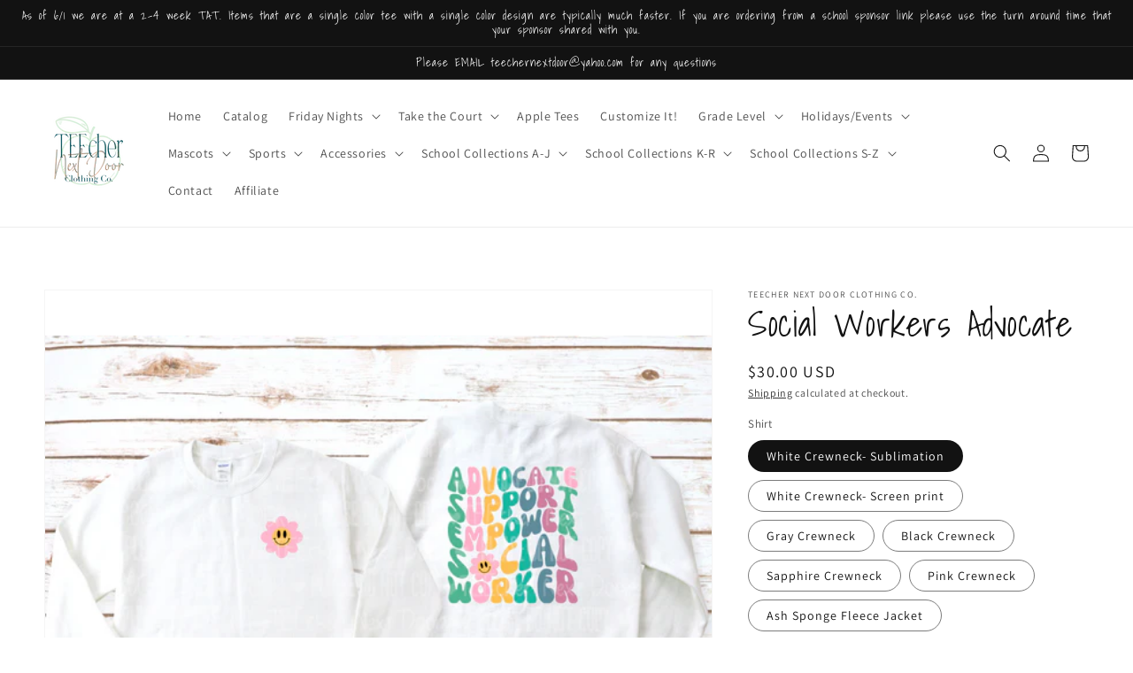

--- FILE ---
content_type: text/html; charset=utf-8
request_url: https://teechernextdoor.com/products/social-workers-advocate
body_size: 44727
content:
<!doctype html>
<html class="no-js" lang="en">
  <head>
  <link rel="stylesheet" href="https://obscure-escarpment-2240.herokuapp.com/stylesheets/bcpo-front.css">
  <script>var bcpo_product={"id":6997915369529,"title":"Social Workers Advocate","handle":"social-workers-advocate","description":"\u003cp\u003eThis is a screen print design. \u003c\/p\u003e\n\u003cp class=\"p1\"\u003eAll items are unisex. \u003c\/p\u003e\n\u003cp class=\"p1\"\u003eDefault brands:\u003cbr\u003e Tees- Bella\u003cbr\u003e Long sleeve- Bella\u003cbr\u003e Baseball Tee- Next Level\u003cbr\u003e Crewnecks-Gildan\/Hanes\/Jerzees\u003cbr\u003e Bleached- Gildan\u003c\/p\u003e\n\u003cp class=\"p1\"\u003eBrands may be substituted if inventory is out. \u003c\/p\u003e\n\u003cp class=\"p1\"\u003eDesign is approximately 12\" so the larger the garment the smaller the image will appear. \u003c\/p\u003e\n\u003cp class=\"p1\"\u003eYouth and adult brands may not match meaning that colors may not be the exact same. \u003c\/p\u003e\n\u003cp class=\"p1\"\u003eNo two dyed or bleached tees will be the same, due to the handmade nature of each. \u003c\/p\u003e\n\u003cp class=\"p1\"\u003eTie dyed items may have minor splitting on the items. This is where the pigments that make the final color can split from one another causing small speckles. This is common. \u003c\/p\u003e\n\u003cp class=\"p1\"\u003eDesign color may slightly vary due to screen resolution. \u003c\/p\u003e\n\u003cp class=\"p2\"\u003e\u003cbr\u003e\u003c\/p\u003e\n\u003cp class=\"p1\"\u003eItems are not returnable. \u003c\/p\u003e","published_at":"2023-03-08T22:24:32-05:00","created_at":"2023-03-08T22:24:32-05:00","vendor":"TEEcher Next Door Clothing Co.","type":"","tags":["social worker"],"price":3000,"price_min":3000,"price_max":4500,"available":true,"price_varies":true,"compare_at_price":null,"compare_at_price_min":0,"compare_at_price_max":0,"compare_at_price_varies":false,"variants":[{"id":41174371467321,"title":"White Crewneck- Sublimation \/ Small","option1":"White Crewneck- Sublimation","option2":"Small","option3":null,"sku":"","requires_shipping":true,"taxable":true,"featured_image":{"id":31450872086585,"product_id":6997915369529,"position":1,"created_at":"2023-03-08T22:24:32-05:00","updated_at":"2023-03-08T22:24:40-05:00","alt":null,"width":3600,"height":3600,"src":"\/\/teechernextdoor.com\/cdn\/shop\/products\/Untitled_Artwork3308.png?v=1678332280","variant_ids":[41174371467321,41174371500089,41174371532857,41174371565625,41174371598393,41174371631161,41174371663929,41174371696697,41174371729465,41174371762233,41174371795001,41174371827769,41174371860537,41174371893305]},"available":true,"name":"Social Workers Advocate - White Crewneck- Sublimation \/ Small","public_title":"White Crewneck- Sublimation \/ Small","options":["White Crewneck- Sublimation","Small"],"price":3000,"weight":227,"compare_at_price":null,"inventory_management":"shopify","barcode":"","featured_media":{"alt":null,"id":23735509549113,"position":1,"preview_image":{"aspect_ratio":1.0,"height":3600,"width":3600,"src":"\/\/teechernextdoor.com\/cdn\/shop\/products\/Untitled_Artwork3308.png?v=1678332280"}},"requires_selling_plan":false,"selling_plan_allocations":[]},{"id":41174371500089,"title":"White Crewneck- Sublimation \/ Medium","option1":"White Crewneck- Sublimation","option2":"Medium","option3":null,"sku":"","requires_shipping":true,"taxable":true,"featured_image":{"id":31450872086585,"product_id":6997915369529,"position":1,"created_at":"2023-03-08T22:24:32-05:00","updated_at":"2023-03-08T22:24:40-05:00","alt":null,"width":3600,"height":3600,"src":"\/\/teechernextdoor.com\/cdn\/shop\/products\/Untitled_Artwork3308.png?v=1678332280","variant_ids":[41174371467321,41174371500089,41174371532857,41174371565625,41174371598393,41174371631161,41174371663929,41174371696697,41174371729465,41174371762233,41174371795001,41174371827769,41174371860537,41174371893305]},"available":true,"name":"Social Workers Advocate - White Crewneck- Sublimation \/ Medium","public_title":"White Crewneck- Sublimation \/ Medium","options":["White Crewneck- Sublimation","Medium"],"price":3000,"weight":227,"compare_at_price":null,"inventory_management":"shopify","barcode":"","featured_media":{"alt":null,"id":23735509549113,"position":1,"preview_image":{"aspect_ratio":1.0,"height":3600,"width":3600,"src":"\/\/teechernextdoor.com\/cdn\/shop\/products\/Untitled_Artwork3308.png?v=1678332280"}},"requires_selling_plan":false,"selling_plan_allocations":[]},{"id":41174371532857,"title":"White Crewneck- Sublimation \/ Large","option1":"White Crewneck- Sublimation","option2":"Large","option3":null,"sku":"","requires_shipping":true,"taxable":true,"featured_image":{"id":31450872086585,"product_id":6997915369529,"position":1,"created_at":"2023-03-08T22:24:32-05:00","updated_at":"2023-03-08T22:24:40-05:00","alt":null,"width":3600,"height":3600,"src":"\/\/teechernextdoor.com\/cdn\/shop\/products\/Untitled_Artwork3308.png?v=1678332280","variant_ids":[41174371467321,41174371500089,41174371532857,41174371565625,41174371598393,41174371631161,41174371663929,41174371696697,41174371729465,41174371762233,41174371795001,41174371827769,41174371860537,41174371893305]},"available":true,"name":"Social Workers Advocate - White Crewneck- Sublimation \/ Large","public_title":"White Crewneck- Sublimation \/ Large","options":["White Crewneck- Sublimation","Large"],"price":3000,"weight":227,"compare_at_price":null,"inventory_management":"shopify","barcode":"","featured_media":{"alt":null,"id":23735509549113,"position":1,"preview_image":{"aspect_ratio":1.0,"height":3600,"width":3600,"src":"\/\/teechernextdoor.com\/cdn\/shop\/products\/Untitled_Artwork3308.png?v=1678332280"}},"requires_selling_plan":false,"selling_plan_allocations":[]},{"id":41174371565625,"title":"White Crewneck- Sublimation \/ XL","option1":"White Crewneck- Sublimation","option2":"XL","option3":null,"sku":"","requires_shipping":true,"taxable":true,"featured_image":{"id":31450872086585,"product_id":6997915369529,"position":1,"created_at":"2023-03-08T22:24:32-05:00","updated_at":"2023-03-08T22:24:40-05:00","alt":null,"width":3600,"height":3600,"src":"\/\/teechernextdoor.com\/cdn\/shop\/products\/Untitled_Artwork3308.png?v=1678332280","variant_ids":[41174371467321,41174371500089,41174371532857,41174371565625,41174371598393,41174371631161,41174371663929,41174371696697,41174371729465,41174371762233,41174371795001,41174371827769,41174371860537,41174371893305]},"available":true,"name":"Social Workers Advocate - White Crewneck- Sublimation \/ XL","public_title":"White Crewneck- Sublimation \/ XL","options":["White Crewneck- Sublimation","XL"],"price":3000,"weight":227,"compare_at_price":null,"inventory_management":"shopify","barcode":"","featured_media":{"alt":null,"id":23735509549113,"position":1,"preview_image":{"aspect_ratio":1.0,"height":3600,"width":3600,"src":"\/\/teechernextdoor.com\/cdn\/shop\/products\/Untitled_Artwork3308.png?v=1678332280"}},"requires_selling_plan":false,"selling_plan_allocations":[]},{"id":41174371598393,"title":"White Crewneck- Sublimation \/ 2XL","option1":"White Crewneck- Sublimation","option2":"2XL","option3":null,"sku":"","requires_shipping":true,"taxable":true,"featured_image":{"id":31450872086585,"product_id":6997915369529,"position":1,"created_at":"2023-03-08T22:24:32-05:00","updated_at":"2023-03-08T22:24:40-05:00","alt":null,"width":3600,"height":3600,"src":"\/\/teechernextdoor.com\/cdn\/shop\/products\/Untitled_Artwork3308.png?v=1678332280","variant_ids":[41174371467321,41174371500089,41174371532857,41174371565625,41174371598393,41174371631161,41174371663929,41174371696697,41174371729465,41174371762233,41174371795001,41174371827769,41174371860537,41174371893305]},"available":true,"name":"Social Workers Advocate - White Crewneck- Sublimation \/ 2XL","public_title":"White Crewneck- Sublimation \/ 2XL","options":["White Crewneck- Sublimation","2XL"],"price":3000,"weight":227,"compare_at_price":null,"inventory_management":"shopify","barcode":"","featured_media":{"alt":null,"id":23735509549113,"position":1,"preview_image":{"aspect_ratio":1.0,"height":3600,"width":3600,"src":"\/\/teechernextdoor.com\/cdn\/shop\/products\/Untitled_Artwork3308.png?v=1678332280"}},"requires_selling_plan":false,"selling_plan_allocations":[]},{"id":41174371631161,"title":"White Crewneck- Sublimation \/ 3XL","option1":"White Crewneck- Sublimation","option2":"3XL","option3":null,"sku":"","requires_shipping":true,"taxable":true,"featured_image":{"id":31450872086585,"product_id":6997915369529,"position":1,"created_at":"2023-03-08T22:24:32-05:00","updated_at":"2023-03-08T22:24:40-05:00","alt":null,"width":3600,"height":3600,"src":"\/\/teechernextdoor.com\/cdn\/shop\/products\/Untitled_Artwork3308.png?v=1678332280","variant_ids":[41174371467321,41174371500089,41174371532857,41174371565625,41174371598393,41174371631161,41174371663929,41174371696697,41174371729465,41174371762233,41174371795001,41174371827769,41174371860537,41174371893305]},"available":true,"name":"Social Workers Advocate - White Crewneck- Sublimation \/ 3XL","public_title":"White Crewneck- Sublimation \/ 3XL","options":["White Crewneck- Sublimation","3XL"],"price":3000,"weight":227,"compare_at_price":null,"inventory_management":"shopify","barcode":"","featured_media":{"alt":null,"id":23735509549113,"position":1,"preview_image":{"aspect_ratio":1.0,"height":3600,"width":3600,"src":"\/\/teechernextdoor.com\/cdn\/shop\/products\/Untitled_Artwork3308.png?v=1678332280"}},"requires_selling_plan":false,"selling_plan_allocations":[]},{"id":41174371663929,"title":"White Crewneck- Sublimation \/ 4XL","option1":"White Crewneck- Sublimation","option2":"4XL","option3":null,"sku":"","requires_shipping":true,"taxable":true,"featured_image":{"id":31450872086585,"product_id":6997915369529,"position":1,"created_at":"2023-03-08T22:24:32-05:00","updated_at":"2023-03-08T22:24:40-05:00","alt":null,"width":3600,"height":3600,"src":"\/\/teechernextdoor.com\/cdn\/shop\/products\/Untitled_Artwork3308.png?v=1678332280","variant_ids":[41174371467321,41174371500089,41174371532857,41174371565625,41174371598393,41174371631161,41174371663929,41174371696697,41174371729465,41174371762233,41174371795001,41174371827769,41174371860537,41174371893305]},"available":true,"name":"Social Workers Advocate - White Crewneck- Sublimation \/ 4XL","public_title":"White Crewneck- Sublimation \/ 4XL","options":["White Crewneck- Sublimation","4XL"],"price":3000,"weight":227,"compare_at_price":null,"inventory_management":"shopify","barcode":"","featured_media":{"alt":null,"id":23735509549113,"position":1,"preview_image":{"aspect_ratio":1.0,"height":3600,"width":3600,"src":"\/\/teechernextdoor.com\/cdn\/shop\/products\/Untitled_Artwork3308.png?v=1678332280"}},"requires_selling_plan":false,"selling_plan_allocations":[]},{"id":41174371696697,"title":"White Crewneck- Screen print \/ Small","option1":"White Crewneck- Screen print","option2":"Small","option3":null,"sku":"","requires_shipping":true,"taxable":true,"featured_image":{"id":31450872086585,"product_id":6997915369529,"position":1,"created_at":"2023-03-08T22:24:32-05:00","updated_at":"2023-03-08T22:24:40-05:00","alt":null,"width":3600,"height":3600,"src":"\/\/teechernextdoor.com\/cdn\/shop\/products\/Untitled_Artwork3308.png?v=1678332280","variant_ids":[41174371467321,41174371500089,41174371532857,41174371565625,41174371598393,41174371631161,41174371663929,41174371696697,41174371729465,41174371762233,41174371795001,41174371827769,41174371860537,41174371893305]},"available":true,"name":"Social Workers Advocate - White Crewneck- Screen print \/ Small","public_title":"White Crewneck- Screen print \/ Small","options":["White Crewneck- Screen print","Small"],"price":3000,"weight":227,"compare_at_price":null,"inventory_management":"shopify","barcode":"","featured_media":{"alt":null,"id":23735509549113,"position":1,"preview_image":{"aspect_ratio":1.0,"height":3600,"width":3600,"src":"\/\/teechernextdoor.com\/cdn\/shop\/products\/Untitled_Artwork3308.png?v=1678332280"}},"requires_selling_plan":false,"selling_plan_allocations":[]},{"id":41174371729465,"title":"White Crewneck- Screen print \/ Medium","option1":"White Crewneck- Screen print","option2":"Medium","option3":null,"sku":"","requires_shipping":true,"taxable":true,"featured_image":{"id":31450872086585,"product_id":6997915369529,"position":1,"created_at":"2023-03-08T22:24:32-05:00","updated_at":"2023-03-08T22:24:40-05:00","alt":null,"width":3600,"height":3600,"src":"\/\/teechernextdoor.com\/cdn\/shop\/products\/Untitled_Artwork3308.png?v=1678332280","variant_ids":[41174371467321,41174371500089,41174371532857,41174371565625,41174371598393,41174371631161,41174371663929,41174371696697,41174371729465,41174371762233,41174371795001,41174371827769,41174371860537,41174371893305]},"available":true,"name":"Social Workers Advocate - White Crewneck- Screen print \/ Medium","public_title":"White Crewneck- Screen print \/ Medium","options":["White Crewneck- Screen print","Medium"],"price":3000,"weight":227,"compare_at_price":null,"inventory_management":"shopify","barcode":"","featured_media":{"alt":null,"id":23735509549113,"position":1,"preview_image":{"aspect_ratio":1.0,"height":3600,"width":3600,"src":"\/\/teechernextdoor.com\/cdn\/shop\/products\/Untitled_Artwork3308.png?v=1678332280"}},"requires_selling_plan":false,"selling_plan_allocations":[]},{"id":41174371762233,"title":"White Crewneck- Screen print \/ Large","option1":"White Crewneck- Screen print","option2":"Large","option3":null,"sku":"","requires_shipping":true,"taxable":true,"featured_image":{"id":31450872086585,"product_id":6997915369529,"position":1,"created_at":"2023-03-08T22:24:32-05:00","updated_at":"2023-03-08T22:24:40-05:00","alt":null,"width":3600,"height":3600,"src":"\/\/teechernextdoor.com\/cdn\/shop\/products\/Untitled_Artwork3308.png?v=1678332280","variant_ids":[41174371467321,41174371500089,41174371532857,41174371565625,41174371598393,41174371631161,41174371663929,41174371696697,41174371729465,41174371762233,41174371795001,41174371827769,41174371860537,41174371893305]},"available":true,"name":"Social Workers Advocate - White Crewneck- Screen print \/ Large","public_title":"White Crewneck- Screen print \/ Large","options":["White Crewneck- Screen print","Large"],"price":3000,"weight":227,"compare_at_price":null,"inventory_management":"shopify","barcode":"","featured_media":{"alt":null,"id":23735509549113,"position":1,"preview_image":{"aspect_ratio":1.0,"height":3600,"width":3600,"src":"\/\/teechernextdoor.com\/cdn\/shop\/products\/Untitled_Artwork3308.png?v=1678332280"}},"requires_selling_plan":false,"selling_plan_allocations":[]},{"id":41174371795001,"title":"White Crewneck- Screen print \/ XL","option1":"White Crewneck- Screen print","option2":"XL","option3":null,"sku":"","requires_shipping":true,"taxable":true,"featured_image":{"id":31450872086585,"product_id":6997915369529,"position":1,"created_at":"2023-03-08T22:24:32-05:00","updated_at":"2023-03-08T22:24:40-05:00","alt":null,"width":3600,"height":3600,"src":"\/\/teechernextdoor.com\/cdn\/shop\/products\/Untitled_Artwork3308.png?v=1678332280","variant_ids":[41174371467321,41174371500089,41174371532857,41174371565625,41174371598393,41174371631161,41174371663929,41174371696697,41174371729465,41174371762233,41174371795001,41174371827769,41174371860537,41174371893305]},"available":true,"name":"Social Workers Advocate - White Crewneck- Screen print \/ XL","public_title":"White Crewneck- Screen print \/ XL","options":["White Crewneck- Screen print","XL"],"price":3000,"weight":227,"compare_at_price":null,"inventory_management":"shopify","barcode":"","featured_media":{"alt":null,"id":23735509549113,"position":1,"preview_image":{"aspect_ratio":1.0,"height":3600,"width":3600,"src":"\/\/teechernextdoor.com\/cdn\/shop\/products\/Untitled_Artwork3308.png?v=1678332280"}},"requires_selling_plan":false,"selling_plan_allocations":[]},{"id":41174371827769,"title":"White Crewneck- Screen print \/ 2XL","option1":"White Crewneck- Screen print","option2":"2XL","option3":null,"sku":"","requires_shipping":true,"taxable":true,"featured_image":{"id":31450872086585,"product_id":6997915369529,"position":1,"created_at":"2023-03-08T22:24:32-05:00","updated_at":"2023-03-08T22:24:40-05:00","alt":null,"width":3600,"height":3600,"src":"\/\/teechernextdoor.com\/cdn\/shop\/products\/Untitled_Artwork3308.png?v=1678332280","variant_ids":[41174371467321,41174371500089,41174371532857,41174371565625,41174371598393,41174371631161,41174371663929,41174371696697,41174371729465,41174371762233,41174371795001,41174371827769,41174371860537,41174371893305]},"available":true,"name":"Social Workers Advocate - White Crewneck- Screen print \/ 2XL","public_title":"White Crewneck- Screen print \/ 2XL","options":["White Crewneck- Screen print","2XL"],"price":3000,"weight":227,"compare_at_price":null,"inventory_management":"shopify","barcode":"","featured_media":{"alt":null,"id":23735509549113,"position":1,"preview_image":{"aspect_ratio":1.0,"height":3600,"width":3600,"src":"\/\/teechernextdoor.com\/cdn\/shop\/products\/Untitled_Artwork3308.png?v=1678332280"}},"requires_selling_plan":false,"selling_plan_allocations":[]},{"id":41174371860537,"title":"White Crewneck- Screen print \/ 3XL","option1":"White Crewneck- Screen print","option2":"3XL","option3":null,"sku":"","requires_shipping":true,"taxable":true,"featured_image":{"id":31450872086585,"product_id":6997915369529,"position":1,"created_at":"2023-03-08T22:24:32-05:00","updated_at":"2023-03-08T22:24:40-05:00","alt":null,"width":3600,"height":3600,"src":"\/\/teechernextdoor.com\/cdn\/shop\/products\/Untitled_Artwork3308.png?v=1678332280","variant_ids":[41174371467321,41174371500089,41174371532857,41174371565625,41174371598393,41174371631161,41174371663929,41174371696697,41174371729465,41174371762233,41174371795001,41174371827769,41174371860537,41174371893305]},"available":true,"name":"Social Workers Advocate - White Crewneck- Screen print \/ 3XL","public_title":"White Crewneck- Screen print \/ 3XL","options":["White Crewneck- Screen print","3XL"],"price":3000,"weight":227,"compare_at_price":null,"inventory_management":"shopify","barcode":"","featured_media":{"alt":null,"id":23735509549113,"position":1,"preview_image":{"aspect_ratio":1.0,"height":3600,"width":3600,"src":"\/\/teechernextdoor.com\/cdn\/shop\/products\/Untitled_Artwork3308.png?v=1678332280"}},"requires_selling_plan":false,"selling_plan_allocations":[]},{"id":41174371893305,"title":"White Crewneck- Screen print \/ 4XL","option1":"White Crewneck- Screen print","option2":"4XL","option3":null,"sku":"","requires_shipping":true,"taxable":true,"featured_image":{"id":31450872086585,"product_id":6997915369529,"position":1,"created_at":"2023-03-08T22:24:32-05:00","updated_at":"2023-03-08T22:24:40-05:00","alt":null,"width":3600,"height":3600,"src":"\/\/teechernextdoor.com\/cdn\/shop\/products\/Untitled_Artwork3308.png?v=1678332280","variant_ids":[41174371467321,41174371500089,41174371532857,41174371565625,41174371598393,41174371631161,41174371663929,41174371696697,41174371729465,41174371762233,41174371795001,41174371827769,41174371860537,41174371893305]},"available":true,"name":"Social Workers Advocate - White Crewneck- Screen print \/ 4XL","public_title":"White Crewneck- Screen print \/ 4XL","options":["White Crewneck- Screen print","4XL"],"price":3000,"weight":227,"compare_at_price":null,"inventory_management":"shopify","barcode":"","featured_media":{"alt":null,"id":23735509549113,"position":1,"preview_image":{"aspect_ratio":1.0,"height":3600,"width":3600,"src":"\/\/teechernextdoor.com\/cdn\/shop\/products\/Untitled_Artwork3308.png?v=1678332280"}},"requires_selling_plan":false,"selling_plan_allocations":[]},{"id":41174371926073,"title":"Gray Crewneck \/ Small","option1":"Gray Crewneck","option2":"Small","option3":null,"sku":"","requires_shipping":true,"taxable":true,"featured_image":{"id":31450871758905,"product_id":6997915369529,"position":2,"created_at":"2023-03-08T22:24:32-05:00","updated_at":"2023-03-08T22:24:39-05:00","alt":null,"width":3600,"height":3600,"src":"\/\/teechernextdoor.com\/cdn\/shop\/products\/Untitled_Artwork3309.png?v=1678332279","variant_ids":[41174371926073,41174371958841,41174371991609,41174372024377,41174372057145,41174372089913,41174372122681,41174372155449,41174372188217,41174372220985,41174372253753,41174372286521,41174372319289,41174372352057,41174372384825,41174372417593,41174372450361,41174372483129,41174372515897,41174372548665,41174372581433]},"available":true,"name":"Social Workers Advocate - Gray Crewneck \/ Small","public_title":"Gray Crewneck \/ Small","options":["Gray Crewneck","Small"],"price":3000,"weight":227,"compare_at_price":null,"inventory_management":"shopify","barcode":"","featured_media":{"alt":null,"id":23735509581881,"position":2,"preview_image":{"aspect_ratio":1.0,"height":3600,"width":3600,"src":"\/\/teechernextdoor.com\/cdn\/shop\/products\/Untitled_Artwork3309.png?v=1678332279"}},"requires_selling_plan":false,"selling_plan_allocations":[]},{"id":41174371958841,"title":"Gray Crewneck \/ Medium","option1":"Gray Crewneck","option2":"Medium","option3":null,"sku":"","requires_shipping":true,"taxable":true,"featured_image":{"id":31450871758905,"product_id":6997915369529,"position":2,"created_at":"2023-03-08T22:24:32-05:00","updated_at":"2023-03-08T22:24:39-05:00","alt":null,"width":3600,"height":3600,"src":"\/\/teechernextdoor.com\/cdn\/shop\/products\/Untitled_Artwork3309.png?v=1678332279","variant_ids":[41174371926073,41174371958841,41174371991609,41174372024377,41174372057145,41174372089913,41174372122681,41174372155449,41174372188217,41174372220985,41174372253753,41174372286521,41174372319289,41174372352057,41174372384825,41174372417593,41174372450361,41174372483129,41174372515897,41174372548665,41174372581433]},"available":true,"name":"Social Workers Advocate - Gray Crewneck \/ Medium","public_title":"Gray Crewneck \/ Medium","options":["Gray Crewneck","Medium"],"price":3000,"weight":227,"compare_at_price":null,"inventory_management":"shopify","barcode":"","featured_media":{"alt":null,"id":23735509581881,"position":2,"preview_image":{"aspect_ratio":1.0,"height":3600,"width":3600,"src":"\/\/teechernextdoor.com\/cdn\/shop\/products\/Untitled_Artwork3309.png?v=1678332279"}},"requires_selling_plan":false,"selling_plan_allocations":[]},{"id":41174371991609,"title":"Gray Crewneck \/ Large","option1":"Gray Crewneck","option2":"Large","option3":null,"sku":"","requires_shipping":true,"taxable":true,"featured_image":{"id":31450871758905,"product_id":6997915369529,"position":2,"created_at":"2023-03-08T22:24:32-05:00","updated_at":"2023-03-08T22:24:39-05:00","alt":null,"width":3600,"height":3600,"src":"\/\/teechernextdoor.com\/cdn\/shop\/products\/Untitled_Artwork3309.png?v=1678332279","variant_ids":[41174371926073,41174371958841,41174371991609,41174372024377,41174372057145,41174372089913,41174372122681,41174372155449,41174372188217,41174372220985,41174372253753,41174372286521,41174372319289,41174372352057,41174372384825,41174372417593,41174372450361,41174372483129,41174372515897,41174372548665,41174372581433]},"available":true,"name":"Social Workers Advocate - Gray Crewneck \/ Large","public_title":"Gray Crewneck \/ Large","options":["Gray Crewneck","Large"],"price":3000,"weight":227,"compare_at_price":null,"inventory_management":"shopify","barcode":"","featured_media":{"alt":null,"id":23735509581881,"position":2,"preview_image":{"aspect_ratio":1.0,"height":3600,"width":3600,"src":"\/\/teechernextdoor.com\/cdn\/shop\/products\/Untitled_Artwork3309.png?v=1678332279"}},"requires_selling_plan":false,"selling_plan_allocations":[]},{"id":41174372024377,"title":"Gray Crewneck \/ XL","option1":"Gray Crewneck","option2":"XL","option3":null,"sku":"","requires_shipping":true,"taxable":true,"featured_image":{"id":31450871758905,"product_id":6997915369529,"position":2,"created_at":"2023-03-08T22:24:32-05:00","updated_at":"2023-03-08T22:24:39-05:00","alt":null,"width":3600,"height":3600,"src":"\/\/teechernextdoor.com\/cdn\/shop\/products\/Untitled_Artwork3309.png?v=1678332279","variant_ids":[41174371926073,41174371958841,41174371991609,41174372024377,41174372057145,41174372089913,41174372122681,41174372155449,41174372188217,41174372220985,41174372253753,41174372286521,41174372319289,41174372352057,41174372384825,41174372417593,41174372450361,41174372483129,41174372515897,41174372548665,41174372581433]},"available":true,"name":"Social Workers Advocate - Gray Crewneck \/ XL","public_title":"Gray Crewneck \/ XL","options":["Gray Crewneck","XL"],"price":3000,"weight":227,"compare_at_price":null,"inventory_management":"shopify","barcode":"","featured_media":{"alt":null,"id":23735509581881,"position":2,"preview_image":{"aspect_ratio":1.0,"height":3600,"width":3600,"src":"\/\/teechernextdoor.com\/cdn\/shop\/products\/Untitled_Artwork3309.png?v=1678332279"}},"requires_selling_plan":false,"selling_plan_allocations":[]},{"id":41174372057145,"title":"Gray Crewneck \/ 2XL","option1":"Gray Crewneck","option2":"2XL","option3":null,"sku":"","requires_shipping":true,"taxable":true,"featured_image":{"id":31450871758905,"product_id":6997915369529,"position":2,"created_at":"2023-03-08T22:24:32-05:00","updated_at":"2023-03-08T22:24:39-05:00","alt":null,"width":3600,"height":3600,"src":"\/\/teechernextdoor.com\/cdn\/shop\/products\/Untitled_Artwork3309.png?v=1678332279","variant_ids":[41174371926073,41174371958841,41174371991609,41174372024377,41174372057145,41174372089913,41174372122681,41174372155449,41174372188217,41174372220985,41174372253753,41174372286521,41174372319289,41174372352057,41174372384825,41174372417593,41174372450361,41174372483129,41174372515897,41174372548665,41174372581433]},"available":true,"name":"Social Workers Advocate - Gray Crewneck \/ 2XL","public_title":"Gray Crewneck \/ 2XL","options":["Gray Crewneck","2XL"],"price":3000,"weight":227,"compare_at_price":null,"inventory_management":"shopify","barcode":"","featured_media":{"alt":null,"id":23735509581881,"position":2,"preview_image":{"aspect_ratio":1.0,"height":3600,"width":3600,"src":"\/\/teechernextdoor.com\/cdn\/shop\/products\/Untitled_Artwork3309.png?v=1678332279"}},"requires_selling_plan":false,"selling_plan_allocations":[]},{"id":41174372089913,"title":"Gray Crewneck \/ 3XL","option1":"Gray Crewneck","option2":"3XL","option3":null,"sku":"","requires_shipping":true,"taxable":true,"featured_image":{"id":31450871758905,"product_id":6997915369529,"position":2,"created_at":"2023-03-08T22:24:32-05:00","updated_at":"2023-03-08T22:24:39-05:00","alt":null,"width":3600,"height":3600,"src":"\/\/teechernextdoor.com\/cdn\/shop\/products\/Untitled_Artwork3309.png?v=1678332279","variant_ids":[41174371926073,41174371958841,41174371991609,41174372024377,41174372057145,41174372089913,41174372122681,41174372155449,41174372188217,41174372220985,41174372253753,41174372286521,41174372319289,41174372352057,41174372384825,41174372417593,41174372450361,41174372483129,41174372515897,41174372548665,41174372581433]},"available":true,"name":"Social Workers Advocate - Gray Crewneck \/ 3XL","public_title":"Gray Crewneck \/ 3XL","options":["Gray Crewneck","3XL"],"price":3000,"weight":227,"compare_at_price":null,"inventory_management":"shopify","barcode":"","featured_media":{"alt":null,"id":23735509581881,"position":2,"preview_image":{"aspect_ratio":1.0,"height":3600,"width":3600,"src":"\/\/teechernextdoor.com\/cdn\/shop\/products\/Untitled_Artwork3309.png?v=1678332279"}},"requires_selling_plan":false,"selling_plan_allocations":[]},{"id":41174372122681,"title":"Gray Crewneck \/ 4XL","option1":"Gray Crewneck","option2":"4XL","option3":null,"sku":"","requires_shipping":true,"taxable":true,"featured_image":{"id":31450871758905,"product_id":6997915369529,"position":2,"created_at":"2023-03-08T22:24:32-05:00","updated_at":"2023-03-08T22:24:39-05:00","alt":null,"width":3600,"height":3600,"src":"\/\/teechernextdoor.com\/cdn\/shop\/products\/Untitled_Artwork3309.png?v=1678332279","variant_ids":[41174371926073,41174371958841,41174371991609,41174372024377,41174372057145,41174372089913,41174372122681,41174372155449,41174372188217,41174372220985,41174372253753,41174372286521,41174372319289,41174372352057,41174372384825,41174372417593,41174372450361,41174372483129,41174372515897,41174372548665,41174372581433]},"available":true,"name":"Social Workers Advocate - Gray Crewneck \/ 4XL","public_title":"Gray Crewneck \/ 4XL","options":["Gray Crewneck","4XL"],"price":3000,"weight":227,"compare_at_price":null,"inventory_management":"shopify","barcode":"","featured_media":{"alt":null,"id":23735509581881,"position":2,"preview_image":{"aspect_ratio":1.0,"height":3600,"width":3600,"src":"\/\/teechernextdoor.com\/cdn\/shop\/products\/Untitled_Artwork3309.png?v=1678332279"}},"requires_selling_plan":false,"selling_plan_allocations":[]},{"id":41174372155449,"title":"Black Crewneck \/ Small","option1":"Black Crewneck","option2":"Small","option3":null,"sku":"","requires_shipping":true,"taxable":true,"featured_image":{"id":31450871758905,"product_id":6997915369529,"position":2,"created_at":"2023-03-08T22:24:32-05:00","updated_at":"2023-03-08T22:24:39-05:00","alt":null,"width":3600,"height":3600,"src":"\/\/teechernextdoor.com\/cdn\/shop\/products\/Untitled_Artwork3309.png?v=1678332279","variant_ids":[41174371926073,41174371958841,41174371991609,41174372024377,41174372057145,41174372089913,41174372122681,41174372155449,41174372188217,41174372220985,41174372253753,41174372286521,41174372319289,41174372352057,41174372384825,41174372417593,41174372450361,41174372483129,41174372515897,41174372548665,41174372581433]},"available":true,"name":"Social Workers Advocate - Black Crewneck \/ Small","public_title":"Black Crewneck \/ Small","options":["Black Crewneck","Small"],"price":3000,"weight":227,"compare_at_price":null,"inventory_management":"shopify","barcode":"","featured_media":{"alt":null,"id":23735509581881,"position":2,"preview_image":{"aspect_ratio":1.0,"height":3600,"width":3600,"src":"\/\/teechernextdoor.com\/cdn\/shop\/products\/Untitled_Artwork3309.png?v=1678332279"}},"requires_selling_plan":false,"selling_plan_allocations":[]},{"id":41174372188217,"title":"Black Crewneck \/ Medium","option1":"Black Crewneck","option2":"Medium","option3":null,"sku":"","requires_shipping":true,"taxable":true,"featured_image":{"id":31450871758905,"product_id":6997915369529,"position":2,"created_at":"2023-03-08T22:24:32-05:00","updated_at":"2023-03-08T22:24:39-05:00","alt":null,"width":3600,"height":3600,"src":"\/\/teechernextdoor.com\/cdn\/shop\/products\/Untitled_Artwork3309.png?v=1678332279","variant_ids":[41174371926073,41174371958841,41174371991609,41174372024377,41174372057145,41174372089913,41174372122681,41174372155449,41174372188217,41174372220985,41174372253753,41174372286521,41174372319289,41174372352057,41174372384825,41174372417593,41174372450361,41174372483129,41174372515897,41174372548665,41174372581433]},"available":true,"name":"Social Workers Advocate - Black Crewneck \/ Medium","public_title":"Black Crewneck \/ Medium","options":["Black Crewneck","Medium"],"price":3000,"weight":227,"compare_at_price":null,"inventory_management":"shopify","barcode":"","featured_media":{"alt":null,"id":23735509581881,"position":2,"preview_image":{"aspect_ratio":1.0,"height":3600,"width":3600,"src":"\/\/teechernextdoor.com\/cdn\/shop\/products\/Untitled_Artwork3309.png?v=1678332279"}},"requires_selling_plan":false,"selling_plan_allocations":[]},{"id":41174372220985,"title":"Black Crewneck \/ Large","option1":"Black Crewneck","option2":"Large","option3":null,"sku":"","requires_shipping":true,"taxable":true,"featured_image":{"id":31450871758905,"product_id":6997915369529,"position":2,"created_at":"2023-03-08T22:24:32-05:00","updated_at":"2023-03-08T22:24:39-05:00","alt":null,"width":3600,"height":3600,"src":"\/\/teechernextdoor.com\/cdn\/shop\/products\/Untitled_Artwork3309.png?v=1678332279","variant_ids":[41174371926073,41174371958841,41174371991609,41174372024377,41174372057145,41174372089913,41174372122681,41174372155449,41174372188217,41174372220985,41174372253753,41174372286521,41174372319289,41174372352057,41174372384825,41174372417593,41174372450361,41174372483129,41174372515897,41174372548665,41174372581433]},"available":true,"name":"Social Workers Advocate - Black Crewneck \/ Large","public_title":"Black Crewneck \/ Large","options":["Black Crewneck","Large"],"price":3000,"weight":227,"compare_at_price":null,"inventory_management":"shopify","barcode":"","featured_media":{"alt":null,"id":23735509581881,"position":2,"preview_image":{"aspect_ratio":1.0,"height":3600,"width":3600,"src":"\/\/teechernextdoor.com\/cdn\/shop\/products\/Untitled_Artwork3309.png?v=1678332279"}},"requires_selling_plan":false,"selling_plan_allocations":[]},{"id":41174372253753,"title":"Black Crewneck \/ XL","option1":"Black Crewneck","option2":"XL","option3":null,"sku":"","requires_shipping":true,"taxable":true,"featured_image":{"id":31450871758905,"product_id":6997915369529,"position":2,"created_at":"2023-03-08T22:24:32-05:00","updated_at":"2023-03-08T22:24:39-05:00","alt":null,"width":3600,"height":3600,"src":"\/\/teechernextdoor.com\/cdn\/shop\/products\/Untitled_Artwork3309.png?v=1678332279","variant_ids":[41174371926073,41174371958841,41174371991609,41174372024377,41174372057145,41174372089913,41174372122681,41174372155449,41174372188217,41174372220985,41174372253753,41174372286521,41174372319289,41174372352057,41174372384825,41174372417593,41174372450361,41174372483129,41174372515897,41174372548665,41174372581433]},"available":true,"name":"Social Workers Advocate - Black Crewneck \/ XL","public_title":"Black Crewneck \/ XL","options":["Black Crewneck","XL"],"price":3000,"weight":227,"compare_at_price":null,"inventory_management":"shopify","barcode":"","featured_media":{"alt":null,"id":23735509581881,"position":2,"preview_image":{"aspect_ratio":1.0,"height":3600,"width":3600,"src":"\/\/teechernextdoor.com\/cdn\/shop\/products\/Untitled_Artwork3309.png?v=1678332279"}},"requires_selling_plan":false,"selling_plan_allocations":[]},{"id":41174372286521,"title":"Black Crewneck \/ 2XL","option1":"Black Crewneck","option2":"2XL","option3":null,"sku":"","requires_shipping":true,"taxable":true,"featured_image":{"id":31450871758905,"product_id":6997915369529,"position":2,"created_at":"2023-03-08T22:24:32-05:00","updated_at":"2023-03-08T22:24:39-05:00","alt":null,"width":3600,"height":3600,"src":"\/\/teechernextdoor.com\/cdn\/shop\/products\/Untitled_Artwork3309.png?v=1678332279","variant_ids":[41174371926073,41174371958841,41174371991609,41174372024377,41174372057145,41174372089913,41174372122681,41174372155449,41174372188217,41174372220985,41174372253753,41174372286521,41174372319289,41174372352057,41174372384825,41174372417593,41174372450361,41174372483129,41174372515897,41174372548665,41174372581433]},"available":true,"name":"Social Workers Advocate - Black Crewneck \/ 2XL","public_title":"Black Crewneck \/ 2XL","options":["Black Crewneck","2XL"],"price":3000,"weight":227,"compare_at_price":null,"inventory_management":"shopify","barcode":"","featured_media":{"alt":null,"id":23735509581881,"position":2,"preview_image":{"aspect_ratio":1.0,"height":3600,"width":3600,"src":"\/\/teechernextdoor.com\/cdn\/shop\/products\/Untitled_Artwork3309.png?v=1678332279"}},"requires_selling_plan":false,"selling_plan_allocations":[]},{"id":41174372319289,"title":"Black Crewneck \/ 3XL","option1":"Black Crewneck","option2":"3XL","option3":null,"sku":"","requires_shipping":true,"taxable":true,"featured_image":{"id":31450871758905,"product_id":6997915369529,"position":2,"created_at":"2023-03-08T22:24:32-05:00","updated_at":"2023-03-08T22:24:39-05:00","alt":null,"width":3600,"height":3600,"src":"\/\/teechernextdoor.com\/cdn\/shop\/products\/Untitled_Artwork3309.png?v=1678332279","variant_ids":[41174371926073,41174371958841,41174371991609,41174372024377,41174372057145,41174372089913,41174372122681,41174372155449,41174372188217,41174372220985,41174372253753,41174372286521,41174372319289,41174372352057,41174372384825,41174372417593,41174372450361,41174372483129,41174372515897,41174372548665,41174372581433]},"available":true,"name":"Social Workers Advocate - Black Crewneck \/ 3XL","public_title":"Black Crewneck \/ 3XL","options":["Black Crewneck","3XL"],"price":3000,"weight":227,"compare_at_price":null,"inventory_management":"shopify","barcode":"","featured_media":{"alt":null,"id":23735509581881,"position":2,"preview_image":{"aspect_ratio":1.0,"height":3600,"width":3600,"src":"\/\/teechernextdoor.com\/cdn\/shop\/products\/Untitled_Artwork3309.png?v=1678332279"}},"requires_selling_plan":false,"selling_plan_allocations":[]},{"id":41174372352057,"title":"Black Crewneck \/ 4XL","option1":"Black Crewneck","option2":"4XL","option3":null,"sku":"","requires_shipping":true,"taxable":true,"featured_image":{"id":31450871758905,"product_id":6997915369529,"position":2,"created_at":"2023-03-08T22:24:32-05:00","updated_at":"2023-03-08T22:24:39-05:00","alt":null,"width":3600,"height":3600,"src":"\/\/teechernextdoor.com\/cdn\/shop\/products\/Untitled_Artwork3309.png?v=1678332279","variant_ids":[41174371926073,41174371958841,41174371991609,41174372024377,41174372057145,41174372089913,41174372122681,41174372155449,41174372188217,41174372220985,41174372253753,41174372286521,41174372319289,41174372352057,41174372384825,41174372417593,41174372450361,41174372483129,41174372515897,41174372548665,41174372581433]},"available":true,"name":"Social Workers Advocate - Black Crewneck \/ 4XL","public_title":"Black Crewneck \/ 4XL","options":["Black Crewneck","4XL"],"price":3000,"weight":227,"compare_at_price":null,"inventory_management":"shopify","barcode":"","featured_media":{"alt":null,"id":23735509581881,"position":2,"preview_image":{"aspect_ratio":1.0,"height":3600,"width":3600,"src":"\/\/teechernextdoor.com\/cdn\/shop\/products\/Untitled_Artwork3309.png?v=1678332279"}},"requires_selling_plan":false,"selling_plan_allocations":[]},{"id":41174372384825,"title":"Sapphire Crewneck \/ Small","option1":"Sapphire Crewneck","option2":"Small","option3":null,"sku":"","requires_shipping":true,"taxable":true,"featured_image":{"id":31450871758905,"product_id":6997915369529,"position":2,"created_at":"2023-03-08T22:24:32-05:00","updated_at":"2023-03-08T22:24:39-05:00","alt":null,"width":3600,"height":3600,"src":"\/\/teechernextdoor.com\/cdn\/shop\/products\/Untitled_Artwork3309.png?v=1678332279","variant_ids":[41174371926073,41174371958841,41174371991609,41174372024377,41174372057145,41174372089913,41174372122681,41174372155449,41174372188217,41174372220985,41174372253753,41174372286521,41174372319289,41174372352057,41174372384825,41174372417593,41174372450361,41174372483129,41174372515897,41174372548665,41174372581433]},"available":true,"name":"Social Workers Advocate - Sapphire Crewneck \/ Small","public_title":"Sapphire Crewneck \/ Small","options":["Sapphire Crewneck","Small"],"price":3000,"weight":227,"compare_at_price":null,"inventory_management":"shopify","barcode":"","featured_media":{"alt":null,"id":23735509581881,"position":2,"preview_image":{"aspect_ratio":1.0,"height":3600,"width":3600,"src":"\/\/teechernextdoor.com\/cdn\/shop\/products\/Untitled_Artwork3309.png?v=1678332279"}},"requires_selling_plan":false,"selling_plan_allocations":[]},{"id":41174372417593,"title":"Sapphire Crewneck \/ Medium","option1":"Sapphire Crewneck","option2":"Medium","option3":null,"sku":"","requires_shipping":true,"taxable":true,"featured_image":{"id":31450871758905,"product_id":6997915369529,"position":2,"created_at":"2023-03-08T22:24:32-05:00","updated_at":"2023-03-08T22:24:39-05:00","alt":null,"width":3600,"height":3600,"src":"\/\/teechernextdoor.com\/cdn\/shop\/products\/Untitled_Artwork3309.png?v=1678332279","variant_ids":[41174371926073,41174371958841,41174371991609,41174372024377,41174372057145,41174372089913,41174372122681,41174372155449,41174372188217,41174372220985,41174372253753,41174372286521,41174372319289,41174372352057,41174372384825,41174372417593,41174372450361,41174372483129,41174372515897,41174372548665,41174372581433]},"available":true,"name":"Social Workers Advocate - Sapphire Crewneck \/ Medium","public_title":"Sapphire Crewneck \/ Medium","options":["Sapphire Crewneck","Medium"],"price":3000,"weight":227,"compare_at_price":null,"inventory_management":"shopify","barcode":"","featured_media":{"alt":null,"id":23735509581881,"position":2,"preview_image":{"aspect_ratio":1.0,"height":3600,"width":3600,"src":"\/\/teechernextdoor.com\/cdn\/shop\/products\/Untitled_Artwork3309.png?v=1678332279"}},"requires_selling_plan":false,"selling_plan_allocations":[]},{"id":41174372450361,"title":"Sapphire Crewneck \/ Large","option1":"Sapphire Crewneck","option2":"Large","option3":null,"sku":"","requires_shipping":true,"taxable":true,"featured_image":{"id":31450871758905,"product_id":6997915369529,"position":2,"created_at":"2023-03-08T22:24:32-05:00","updated_at":"2023-03-08T22:24:39-05:00","alt":null,"width":3600,"height":3600,"src":"\/\/teechernextdoor.com\/cdn\/shop\/products\/Untitled_Artwork3309.png?v=1678332279","variant_ids":[41174371926073,41174371958841,41174371991609,41174372024377,41174372057145,41174372089913,41174372122681,41174372155449,41174372188217,41174372220985,41174372253753,41174372286521,41174372319289,41174372352057,41174372384825,41174372417593,41174372450361,41174372483129,41174372515897,41174372548665,41174372581433]},"available":true,"name":"Social Workers Advocate - Sapphire Crewneck \/ Large","public_title":"Sapphire Crewneck \/ Large","options":["Sapphire Crewneck","Large"],"price":3000,"weight":227,"compare_at_price":null,"inventory_management":"shopify","barcode":"","featured_media":{"alt":null,"id":23735509581881,"position":2,"preview_image":{"aspect_ratio":1.0,"height":3600,"width":3600,"src":"\/\/teechernextdoor.com\/cdn\/shop\/products\/Untitled_Artwork3309.png?v=1678332279"}},"requires_selling_plan":false,"selling_plan_allocations":[]},{"id":41174372483129,"title":"Sapphire Crewneck \/ XL","option1":"Sapphire Crewneck","option2":"XL","option3":null,"sku":"","requires_shipping":true,"taxable":true,"featured_image":{"id":31450871758905,"product_id":6997915369529,"position":2,"created_at":"2023-03-08T22:24:32-05:00","updated_at":"2023-03-08T22:24:39-05:00","alt":null,"width":3600,"height":3600,"src":"\/\/teechernextdoor.com\/cdn\/shop\/products\/Untitled_Artwork3309.png?v=1678332279","variant_ids":[41174371926073,41174371958841,41174371991609,41174372024377,41174372057145,41174372089913,41174372122681,41174372155449,41174372188217,41174372220985,41174372253753,41174372286521,41174372319289,41174372352057,41174372384825,41174372417593,41174372450361,41174372483129,41174372515897,41174372548665,41174372581433]},"available":true,"name":"Social Workers Advocate - Sapphire Crewneck \/ XL","public_title":"Sapphire Crewneck \/ XL","options":["Sapphire Crewneck","XL"],"price":3000,"weight":227,"compare_at_price":null,"inventory_management":"shopify","barcode":"","featured_media":{"alt":null,"id":23735509581881,"position":2,"preview_image":{"aspect_ratio":1.0,"height":3600,"width":3600,"src":"\/\/teechernextdoor.com\/cdn\/shop\/products\/Untitled_Artwork3309.png?v=1678332279"}},"requires_selling_plan":false,"selling_plan_allocations":[]},{"id":41174372515897,"title":"Sapphire Crewneck \/ 2XL","option1":"Sapphire Crewneck","option2":"2XL","option3":null,"sku":"","requires_shipping":true,"taxable":true,"featured_image":{"id":31450871758905,"product_id":6997915369529,"position":2,"created_at":"2023-03-08T22:24:32-05:00","updated_at":"2023-03-08T22:24:39-05:00","alt":null,"width":3600,"height":3600,"src":"\/\/teechernextdoor.com\/cdn\/shop\/products\/Untitled_Artwork3309.png?v=1678332279","variant_ids":[41174371926073,41174371958841,41174371991609,41174372024377,41174372057145,41174372089913,41174372122681,41174372155449,41174372188217,41174372220985,41174372253753,41174372286521,41174372319289,41174372352057,41174372384825,41174372417593,41174372450361,41174372483129,41174372515897,41174372548665,41174372581433]},"available":true,"name":"Social Workers Advocate - Sapphire Crewneck \/ 2XL","public_title":"Sapphire Crewneck \/ 2XL","options":["Sapphire Crewneck","2XL"],"price":3000,"weight":227,"compare_at_price":null,"inventory_management":"shopify","barcode":"","featured_media":{"alt":null,"id":23735509581881,"position":2,"preview_image":{"aspect_ratio":1.0,"height":3600,"width":3600,"src":"\/\/teechernextdoor.com\/cdn\/shop\/products\/Untitled_Artwork3309.png?v=1678332279"}},"requires_selling_plan":false,"selling_plan_allocations":[]},{"id":41174372548665,"title":"Sapphire Crewneck \/ 3XL","option1":"Sapphire Crewneck","option2":"3XL","option3":null,"sku":"","requires_shipping":true,"taxable":true,"featured_image":{"id":31450871758905,"product_id":6997915369529,"position":2,"created_at":"2023-03-08T22:24:32-05:00","updated_at":"2023-03-08T22:24:39-05:00","alt":null,"width":3600,"height":3600,"src":"\/\/teechernextdoor.com\/cdn\/shop\/products\/Untitled_Artwork3309.png?v=1678332279","variant_ids":[41174371926073,41174371958841,41174371991609,41174372024377,41174372057145,41174372089913,41174372122681,41174372155449,41174372188217,41174372220985,41174372253753,41174372286521,41174372319289,41174372352057,41174372384825,41174372417593,41174372450361,41174372483129,41174372515897,41174372548665,41174372581433]},"available":true,"name":"Social Workers Advocate - Sapphire Crewneck \/ 3XL","public_title":"Sapphire Crewneck \/ 3XL","options":["Sapphire Crewneck","3XL"],"price":3000,"weight":227,"compare_at_price":null,"inventory_management":"shopify","barcode":"","featured_media":{"alt":null,"id":23735509581881,"position":2,"preview_image":{"aspect_ratio":1.0,"height":3600,"width":3600,"src":"\/\/teechernextdoor.com\/cdn\/shop\/products\/Untitled_Artwork3309.png?v=1678332279"}},"requires_selling_plan":false,"selling_plan_allocations":[]},{"id":41174372581433,"title":"Sapphire Crewneck \/ 4XL","option1":"Sapphire Crewneck","option2":"4XL","option3":null,"sku":"","requires_shipping":true,"taxable":true,"featured_image":{"id":31450871758905,"product_id":6997915369529,"position":2,"created_at":"2023-03-08T22:24:32-05:00","updated_at":"2023-03-08T22:24:39-05:00","alt":null,"width":3600,"height":3600,"src":"\/\/teechernextdoor.com\/cdn\/shop\/products\/Untitled_Artwork3309.png?v=1678332279","variant_ids":[41174371926073,41174371958841,41174371991609,41174372024377,41174372057145,41174372089913,41174372122681,41174372155449,41174372188217,41174372220985,41174372253753,41174372286521,41174372319289,41174372352057,41174372384825,41174372417593,41174372450361,41174372483129,41174372515897,41174372548665,41174372581433]},"available":true,"name":"Social Workers Advocate - Sapphire Crewneck \/ 4XL","public_title":"Sapphire Crewneck \/ 4XL","options":["Sapphire Crewneck","4XL"],"price":3000,"weight":227,"compare_at_price":null,"inventory_management":"shopify","barcode":"","featured_media":{"alt":null,"id":23735509581881,"position":2,"preview_image":{"aspect_ratio":1.0,"height":3600,"width":3600,"src":"\/\/teechernextdoor.com\/cdn\/shop\/products\/Untitled_Artwork3309.png?v=1678332279"}},"requires_selling_plan":false,"selling_plan_allocations":[]},{"id":41174372614201,"title":"Pink Crewneck \/ Small","option1":"Pink Crewneck","option2":"Small","option3":null,"sku":"","requires_shipping":true,"taxable":true,"featured_image":{"id":31450871660601,"product_id":6997915369529,"position":3,"created_at":"2023-03-08T22:24:32-05:00","updated_at":"2023-03-08T22:24:39-05:00","alt":null,"width":3600,"height":3600,"src":"\/\/teechernextdoor.com\/cdn\/shop\/products\/Untitled_Artwork3311.png?v=1678332279","variant_ids":[41174372614201,41174372646969,41174372679737,41174372712505,41174372745273,41174372778041,41174372810809]},"available":true,"name":"Social Workers Advocate - Pink Crewneck \/ Small","public_title":"Pink Crewneck \/ Small","options":["Pink Crewneck","Small"],"price":3000,"weight":227,"compare_at_price":null,"inventory_management":"shopify","barcode":"","featured_media":{"alt":null,"id":23735509614649,"position":3,"preview_image":{"aspect_ratio":1.0,"height":3600,"width":3600,"src":"\/\/teechernextdoor.com\/cdn\/shop\/products\/Untitled_Artwork3311.png?v=1678332279"}},"requires_selling_plan":false,"selling_plan_allocations":[]},{"id":41174372646969,"title":"Pink Crewneck \/ Medium","option1":"Pink Crewneck","option2":"Medium","option3":null,"sku":"","requires_shipping":true,"taxable":true,"featured_image":{"id":31450871660601,"product_id":6997915369529,"position":3,"created_at":"2023-03-08T22:24:32-05:00","updated_at":"2023-03-08T22:24:39-05:00","alt":null,"width":3600,"height":3600,"src":"\/\/teechernextdoor.com\/cdn\/shop\/products\/Untitled_Artwork3311.png?v=1678332279","variant_ids":[41174372614201,41174372646969,41174372679737,41174372712505,41174372745273,41174372778041,41174372810809]},"available":true,"name":"Social Workers Advocate - Pink Crewneck \/ Medium","public_title":"Pink Crewneck \/ Medium","options":["Pink Crewneck","Medium"],"price":3000,"weight":227,"compare_at_price":null,"inventory_management":"shopify","barcode":"","featured_media":{"alt":null,"id":23735509614649,"position":3,"preview_image":{"aspect_ratio":1.0,"height":3600,"width":3600,"src":"\/\/teechernextdoor.com\/cdn\/shop\/products\/Untitled_Artwork3311.png?v=1678332279"}},"requires_selling_plan":false,"selling_plan_allocations":[]},{"id":41174372679737,"title":"Pink Crewneck \/ Large","option1":"Pink Crewneck","option2":"Large","option3":null,"sku":"","requires_shipping":true,"taxable":true,"featured_image":{"id":31450871660601,"product_id":6997915369529,"position":3,"created_at":"2023-03-08T22:24:32-05:00","updated_at":"2023-03-08T22:24:39-05:00","alt":null,"width":3600,"height":3600,"src":"\/\/teechernextdoor.com\/cdn\/shop\/products\/Untitled_Artwork3311.png?v=1678332279","variant_ids":[41174372614201,41174372646969,41174372679737,41174372712505,41174372745273,41174372778041,41174372810809]},"available":true,"name":"Social Workers Advocate - Pink Crewneck \/ Large","public_title":"Pink Crewneck \/ Large","options":["Pink Crewneck","Large"],"price":3000,"weight":227,"compare_at_price":null,"inventory_management":"shopify","barcode":"","featured_media":{"alt":null,"id":23735509614649,"position":3,"preview_image":{"aspect_ratio":1.0,"height":3600,"width":3600,"src":"\/\/teechernextdoor.com\/cdn\/shop\/products\/Untitled_Artwork3311.png?v=1678332279"}},"requires_selling_plan":false,"selling_plan_allocations":[]},{"id":41174372712505,"title":"Pink Crewneck \/ XL","option1":"Pink Crewneck","option2":"XL","option3":null,"sku":"","requires_shipping":true,"taxable":true,"featured_image":{"id":31450871660601,"product_id":6997915369529,"position":3,"created_at":"2023-03-08T22:24:32-05:00","updated_at":"2023-03-08T22:24:39-05:00","alt":null,"width":3600,"height":3600,"src":"\/\/teechernextdoor.com\/cdn\/shop\/products\/Untitled_Artwork3311.png?v=1678332279","variant_ids":[41174372614201,41174372646969,41174372679737,41174372712505,41174372745273,41174372778041,41174372810809]},"available":true,"name":"Social Workers Advocate - Pink Crewneck \/ XL","public_title":"Pink Crewneck \/ XL","options":["Pink Crewneck","XL"],"price":3000,"weight":227,"compare_at_price":null,"inventory_management":"shopify","barcode":"","featured_media":{"alt":null,"id":23735509614649,"position":3,"preview_image":{"aspect_ratio":1.0,"height":3600,"width":3600,"src":"\/\/teechernextdoor.com\/cdn\/shop\/products\/Untitled_Artwork3311.png?v=1678332279"}},"requires_selling_plan":false,"selling_plan_allocations":[]},{"id":41174372745273,"title":"Pink Crewneck \/ 2XL","option1":"Pink Crewneck","option2":"2XL","option3":null,"sku":"","requires_shipping":true,"taxable":true,"featured_image":{"id":31450871660601,"product_id":6997915369529,"position":3,"created_at":"2023-03-08T22:24:32-05:00","updated_at":"2023-03-08T22:24:39-05:00","alt":null,"width":3600,"height":3600,"src":"\/\/teechernextdoor.com\/cdn\/shop\/products\/Untitled_Artwork3311.png?v=1678332279","variant_ids":[41174372614201,41174372646969,41174372679737,41174372712505,41174372745273,41174372778041,41174372810809]},"available":true,"name":"Social Workers Advocate - Pink Crewneck \/ 2XL","public_title":"Pink Crewneck \/ 2XL","options":["Pink Crewneck","2XL"],"price":3000,"weight":227,"compare_at_price":null,"inventory_management":"shopify","barcode":"","featured_media":{"alt":null,"id":23735509614649,"position":3,"preview_image":{"aspect_ratio":1.0,"height":3600,"width":3600,"src":"\/\/teechernextdoor.com\/cdn\/shop\/products\/Untitled_Artwork3311.png?v=1678332279"}},"requires_selling_plan":false,"selling_plan_allocations":[]},{"id":41174372778041,"title":"Pink Crewneck \/ 3XL","option1":"Pink Crewneck","option2":"3XL","option3":null,"sku":"","requires_shipping":true,"taxable":true,"featured_image":{"id":31450871660601,"product_id":6997915369529,"position":3,"created_at":"2023-03-08T22:24:32-05:00","updated_at":"2023-03-08T22:24:39-05:00","alt":null,"width":3600,"height":3600,"src":"\/\/teechernextdoor.com\/cdn\/shop\/products\/Untitled_Artwork3311.png?v=1678332279","variant_ids":[41174372614201,41174372646969,41174372679737,41174372712505,41174372745273,41174372778041,41174372810809]},"available":true,"name":"Social Workers Advocate - Pink Crewneck \/ 3XL","public_title":"Pink Crewneck \/ 3XL","options":["Pink Crewneck","3XL"],"price":3000,"weight":227,"compare_at_price":null,"inventory_management":"shopify","barcode":"","featured_media":{"alt":null,"id":23735509614649,"position":3,"preview_image":{"aspect_ratio":1.0,"height":3600,"width":3600,"src":"\/\/teechernextdoor.com\/cdn\/shop\/products\/Untitled_Artwork3311.png?v=1678332279"}},"requires_selling_plan":false,"selling_plan_allocations":[]},{"id":41174372810809,"title":"Pink Crewneck \/ 4XL","option1":"Pink Crewneck","option2":"4XL","option3":null,"sku":"","requires_shipping":true,"taxable":true,"featured_image":{"id":31450871660601,"product_id":6997915369529,"position":3,"created_at":"2023-03-08T22:24:32-05:00","updated_at":"2023-03-08T22:24:39-05:00","alt":null,"width":3600,"height":3600,"src":"\/\/teechernextdoor.com\/cdn\/shop\/products\/Untitled_Artwork3311.png?v=1678332279","variant_ids":[41174372614201,41174372646969,41174372679737,41174372712505,41174372745273,41174372778041,41174372810809]},"available":true,"name":"Social Workers Advocate - Pink Crewneck \/ 4XL","public_title":"Pink Crewneck \/ 4XL","options":["Pink Crewneck","4XL"],"price":3000,"weight":227,"compare_at_price":null,"inventory_management":"shopify","barcode":"","featured_media":{"alt":null,"id":23735509614649,"position":3,"preview_image":{"aspect_ratio":1.0,"height":3600,"width":3600,"src":"\/\/teechernextdoor.com\/cdn\/shop\/products\/Untitled_Artwork3311.png?v=1678332279"}},"requires_selling_plan":false,"selling_plan_allocations":[]},{"id":41174372843577,"title":"Ash Sponge Fleece Jacket \/ Small","option1":"Ash Sponge Fleece Jacket","option2":"Small","option3":null,"sku":"","requires_shipping":true,"taxable":true,"featured_image":{"id":31450871791673,"product_id":6997915369529,"position":5,"created_at":"2023-03-08T22:24:32-05:00","updated_at":"2023-03-08T22:24:40-05:00","alt":null,"width":3600,"height":3600,"src":"\/\/teechernextdoor.com\/cdn\/shop\/products\/Untitled_Artwork3307.png?v=1678332280","variant_ids":[41174372843577,41174372876345,41174372909113,41174372941881,41174372974649,41174373007417]},"available":true,"name":"Social Workers Advocate - Ash Sponge Fleece Jacket \/ Small","public_title":"Ash Sponge Fleece Jacket \/ Small","options":["Ash Sponge Fleece Jacket","Small"],"price":4500,"weight":227,"compare_at_price":null,"inventory_management":"shopify","barcode":"","featured_media":{"alt":null,"id":23735509680185,"position":5,"preview_image":{"aspect_ratio":1.0,"height":3600,"width":3600,"src":"\/\/teechernextdoor.com\/cdn\/shop\/products\/Untitled_Artwork3307.png?v=1678332280"}},"requires_selling_plan":false,"selling_plan_allocations":[]},{"id":41174372876345,"title":"Ash Sponge Fleece Jacket \/ Medium","option1":"Ash Sponge Fleece Jacket","option2":"Medium","option3":null,"sku":"","requires_shipping":true,"taxable":true,"featured_image":{"id":31450871791673,"product_id":6997915369529,"position":5,"created_at":"2023-03-08T22:24:32-05:00","updated_at":"2023-03-08T22:24:40-05:00","alt":null,"width":3600,"height":3600,"src":"\/\/teechernextdoor.com\/cdn\/shop\/products\/Untitled_Artwork3307.png?v=1678332280","variant_ids":[41174372843577,41174372876345,41174372909113,41174372941881,41174372974649,41174373007417]},"available":true,"name":"Social Workers Advocate - Ash Sponge Fleece Jacket \/ Medium","public_title":"Ash Sponge Fleece Jacket \/ Medium","options":["Ash Sponge Fleece Jacket","Medium"],"price":4500,"weight":227,"compare_at_price":null,"inventory_management":"shopify","barcode":"","featured_media":{"alt":null,"id":23735509680185,"position":5,"preview_image":{"aspect_ratio":1.0,"height":3600,"width":3600,"src":"\/\/teechernextdoor.com\/cdn\/shop\/products\/Untitled_Artwork3307.png?v=1678332280"}},"requires_selling_plan":false,"selling_plan_allocations":[]},{"id":41174372909113,"title":"Ash Sponge Fleece Jacket \/ Large","option1":"Ash Sponge Fleece Jacket","option2":"Large","option3":null,"sku":"","requires_shipping":true,"taxable":true,"featured_image":{"id":31450871791673,"product_id":6997915369529,"position":5,"created_at":"2023-03-08T22:24:32-05:00","updated_at":"2023-03-08T22:24:40-05:00","alt":null,"width":3600,"height":3600,"src":"\/\/teechernextdoor.com\/cdn\/shop\/products\/Untitled_Artwork3307.png?v=1678332280","variant_ids":[41174372843577,41174372876345,41174372909113,41174372941881,41174372974649,41174373007417]},"available":true,"name":"Social Workers Advocate - Ash Sponge Fleece Jacket \/ Large","public_title":"Ash Sponge Fleece Jacket \/ Large","options":["Ash Sponge Fleece Jacket","Large"],"price":4500,"weight":227,"compare_at_price":null,"inventory_management":"shopify","barcode":"","featured_media":{"alt":null,"id":23735509680185,"position":5,"preview_image":{"aspect_ratio":1.0,"height":3600,"width":3600,"src":"\/\/teechernextdoor.com\/cdn\/shop\/products\/Untitled_Artwork3307.png?v=1678332280"}},"requires_selling_plan":false,"selling_plan_allocations":[]},{"id":41174372941881,"title":"Ash Sponge Fleece Jacket \/ XL","option1":"Ash Sponge Fleece Jacket","option2":"XL","option3":null,"sku":"","requires_shipping":true,"taxable":true,"featured_image":{"id":31450871791673,"product_id":6997915369529,"position":5,"created_at":"2023-03-08T22:24:32-05:00","updated_at":"2023-03-08T22:24:40-05:00","alt":null,"width":3600,"height":3600,"src":"\/\/teechernextdoor.com\/cdn\/shop\/products\/Untitled_Artwork3307.png?v=1678332280","variant_ids":[41174372843577,41174372876345,41174372909113,41174372941881,41174372974649,41174373007417]},"available":true,"name":"Social Workers Advocate - Ash Sponge Fleece Jacket \/ XL","public_title":"Ash Sponge Fleece Jacket \/ XL","options":["Ash Sponge Fleece Jacket","XL"],"price":4500,"weight":227,"compare_at_price":null,"inventory_management":"shopify","barcode":"","featured_media":{"alt":null,"id":23735509680185,"position":5,"preview_image":{"aspect_ratio":1.0,"height":3600,"width":3600,"src":"\/\/teechernextdoor.com\/cdn\/shop\/products\/Untitled_Artwork3307.png?v=1678332280"}},"requires_selling_plan":false,"selling_plan_allocations":[]},{"id":41174372974649,"title":"Ash Sponge Fleece Jacket \/ 2XL","option1":"Ash Sponge Fleece Jacket","option2":"2XL","option3":null,"sku":"","requires_shipping":true,"taxable":true,"featured_image":{"id":31450871791673,"product_id":6997915369529,"position":5,"created_at":"2023-03-08T22:24:32-05:00","updated_at":"2023-03-08T22:24:40-05:00","alt":null,"width":3600,"height":3600,"src":"\/\/teechernextdoor.com\/cdn\/shop\/products\/Untitled_Artwork3307.png?v=1678332280","variant_ids":[41174372843577,41174372876345,41174372909113,41174372941881,41174372974649,41174373007417]},"available":true,"name":"Social Workers Advocate - Ash Sponge Fleece Jacket \/ 2XL","public_title":"Ash Sponge Fleece Jacket \/ 2XL","options":["Ash Sponge Fleece Jacket","2XL"],"price":4500,"weight":227,"compare_at_price":null,"inventory_management":"shopify","barcode":"","featured_media":{"alt":null,"id":23735509680185,"position":5,"preview_image":{"aspect_ratio":1.0,"height":3600,"width":3600,"src":"\/\/teechernextdoor.com\/cdn\/shop\/products\/Untitled_Artwork3307.png?v=1678332280"}},"requires_selling_plan":false,"selling_plan_allocations":[]},{"id":41174373007417,"title":"Ash Sponge Fleece Jacket \/ 3XL","option1":"Ash Sponge Fleece Jacket","option2":"3XL","option3":null,"sku":"","requires_shipping":true,"taxable":true,"featured_image":{"id":31450871791673,"product_id":6997915369529,"position":5,"created_at":"2023-03-08T22:24:32-05:00","updated_at":"2023-03-08T22:24:40-05:00","alt":null,"width":3600,"height":3600,"src":"\/\/teechernextdoor.com\/cdn\/shop\/products\/Untitled_Artwork3307.png?v=1678332280","variant_ids":[41174372843577,41174372876345,41174372909113,41174372941881,41174372974649,41174373007417]},"available":true,"name":"Social Workers Advocate - Ash Sponge Fleece Jacket \/ 3XL","public_title":"Ash Sponge Fleece Jacket \/ 3XL","options":["Ash Sponge Fleece Jacket","3XL"],"price":4500,"weight":227,"compare_at_price":null,"inventory_management":"shopify","barcode":"","featured_media":{"alt":null,"id":23735509680185,"position":5,"preview_image":{"aspect_ratio":1.0,"height":3600,"width":3600,"src":"\/\/teechernextdoor.com\/cdn\/shop\/products\/Untitled_Artwork3307.png?v=1678332280"}},"requires_selling_plan":false,"selling_plan_allocations":[]},{"id":41174373072953,"title":"Black Sponge Fleece Jacket \/ Small","option1":"Black Sponge Fleece Jacket","option2":"Small","option3":null,"sku":"","requires_shipping":true,"taxable":true,"featured_image":{"id":31450871726137,"product_id":6997915369529,"position":6,"created_at":"2023-03-08T22:24:32-05:00","updated_at":"2023-03-08T22:24:39-05:00","alt":null,"width":3600,"height":3600,"src":"\/\/teechernextdoor.com\/cdn\/shop\/products\/Untitled_Artwork3313.png?v=1678332279","variant_ids":[41174373072953,41174373105721,41174373138489,41174373171257,41174373204025,41174373236793]},"available":true,"name":"Social Workers Advocate - Black Sponge Fleece Jacket \/ Small","public_title":"Black Sponge Fleece Jacket \/ Small","options":["Black Sponge Fleece Jacket","Small"],"price":4500,"weight":227,"compare_at_price":null,"inventory_management":"shopify","barcode":"","featured_media":{"alt":null,"id":23735509712953,"position":6,"preview_image":{"aspect_ratio":1.0,"height":3600,"width":3600,"src":"\/\/teechernextdoor.com\/cdn\/shop\/products\/Untitled_Artwork3313.png?v=1678332279"}},"requires_selling_plan":false,"selling_plan_allocations":[]},{"id":41174373105721,"title":"Black Sponge Fleece Jacket \/ Medium","option1":"Black Sponge Fleece Jacket","option2":"Medium","option3":null,"sku":"","requires_shipping":true,"taxable":true,"featured_image":{"id":31450871726137,"product_id":6997915369529,"position":6,"created_at":"2023-03-08T22:24:32-05:00","updated_at":"2023-03-08T22:24:39-05:00","alt":null,"width":3600,"height":3600,"src":"\/\/teechernextdoor.com\/cdn\/shop\/products\/Untitled_Artwork3313.png?v=1678332279","variant_ids":[41174373072953,41174373105721,41174373138489,41174373171257,41174373204025,41174373236793]},"available":true,"name":"Social Workers Advocate - Black Sponge Fleece Jacket \/ Medium","public_title":"Black Sponge Fleece Jacket \/ Medium","options":["Black Sponge Fleece Jacket","Medium"],"price":4500,"weight":227,"compare_at_price":null,"inventory_management":"shopify","barcode":"","featured_media":{"alt":null,"id":23735509712953,"position":6,"preview_image":{"aspect_ratio":1.0,"height":3600,"width":3600,"src":"\/\/teechernextdoor.com\/cdn\/shop\/products\/Untitled_Artwork3313.png?v=1678332279"}},"requires_selling_plan":false,"selling_plan_allocations":[]},{"id":41174373138489,"title":"Black Sponge Fleece Jacket \/ Large","option1":"Black Sponge Fleece Jacket","option2":"Large","option3":null,"sku":"","requires_shipping":true,"taxable":true,"featured_image":{"id":31450871726137,"product_id":6997915369529,"position":6,"created_at":"2023-03-08T22:24:32-05:00","updated_at":"2023-03-08T22:24:39-05:00","alt":null,"width":3600,"height":3600,"src":"\/\/teechernextdoor.com\/cdn\/shop\/products\/Untitled_Artwork3313.png?v=1678332279","variant_ids":[41174373072953,41174373105721,41174373138489,41174373171257,41174373204025,41174373236793]},"available":true,"name":"Social Workers Advocate - Black Sponge Fleece Jacket \/ Large","public_title":"Black Sponge Fleece Jacket \/ Large","options":["Black Sponge Fleece Jacket","Large"],"price":4500,"weight":227,"compare_at_price":null,"inventory_management":"shopify","barcode":"","featured_media":{"alt":null,"id":23735509712953,"position":6,"preview_image":{"aspect_ratio":1.0,"height":3600,"width":3600,"src":"\/\/teechernextdoor.com\/cdn\/shop\/products\/Untitled_Artwork3313.png?v=1678332279"}},"requires_selling_plan":false,"selling_plan_allocations":[]},{"id":41174373171257,"title":"Black Sponge Fleece Jacket \/ XL","option1":"Black Sponge Fleece Jacket","option2":"XL","option3":null,"sku":"","requires_shipping":true,"taxable":true,"featured_image":{"id":31450871726137,"product_id":6997915369529,"position":6,"created_at":"2023-03-08T22:24:32-05:00","updated_at":"2023-03-08T22:24:39-05:00","alt":null,"width":3600,"height":3600,"src":"\/\/teechernextdoor.com\/cdn\/shop\/products\/Untitled_Artwork3313.png?v=1678332279","variant_ids":[41174373072953,41174373105721,41174373138489,41174373171257,41174373204025,41174373236793]},"available":true,"name":"Social Workers Advocate - Black Sponge Fleece Jacket \/ XL","public_title":"Black Sponge Fleece Jacket \/ XL","options":["Black Sponge Fleece Jacket","XL"],"price":4500,"weight":227,"compare_at_price":null,"inventory_management":"shopify","barcode":"","featured_media":{"alt":null,"id":23735509712953,"position":6,"preview_image":{"aspect_ratio":1.0,"height":3600,"width":3600,"src":"\/\/teechernextdoor.com\/cdn\/shop\/products\/Untitled_Artwork3313.png?v=1678332279"}},"requires_selling_plan":false,"selling_plan_allocations":[]},{"id":41174373204025,"title":"Black Sponge Fleece Jacket \/ 2XL","option1":"Black Sponge Fleece Jacket","option2":"2XL","option3":null,"sku":"","requires_shipping":true,"taxable":true,"featured_image":{"id":31450871726137,"product_id":6997915369529,"position":6,"created_at":"2023-03-08T22:24:32-05:00","updated_at":"2023-03-08T22:24:39-05:00","alt":null,"width":3600,"height":3600,"src":"\/\/teechernextdoor.com\/cdn\/shop\/products\/Untitled_Artwork3313.png?v=1678332279","variant_ids":[41174373072953,41174373105721,41174373138489,41174373171257,41174373204025,41174373236793]},"available":true,"name":"Social Workers Advocate - Black Sponge Fleece Jacket \/ 2XL","public_title":"Black Sponge Fleece Jacket \/ 2XL","options":["Black Sponge Fleece Jacket","2XL"],"price":4500,"weight":227,"compare_at_price":null,"inventory_management":"shopify","barcode":"","featured_media":{"alt":null,"id":23735509712953,"position":6,"preview_image":{"aspect_ratio":1.0,"height":3600,"width":3600,"src":"\/\/teechernextdoor.com\/cdn\/shop\/products\/Untitled_Artwork3313.png?v=1678332279"}},"requires_selling_plan":false,"selling_plan_allocations":[]},{"id":41174373236793,"title":"Black Sponge Fleece Jacket \/ 3XL","option1":"Black Sponge Fleece Jacket","option2":"3XL","option3":null,"sku":"","requires_shipping":true,"taxable":true,"featured_image":{"id":31450871726137,"product_id":6997915369529,"position":6,"created_at":"2023-03-08T22:24:32-05:00","updated_at":"2023-03-08T22:24:39-05:00","alt":null,"width":3600,"height":3600,"src":"\/\/teechernextdoor.com\/cdn\/shop\/products\/Untitled_Artwork3313.png?v=1678332279","variant_ids":[41174373072953,41174373105721,41174373138489,41174373171257,41174373204025,41174373236793]},"available":true,"name":"Social Workers Advocate - Black Sponge Fleece Jacket \/ 3XL","public_title":"Black Sponge Fleece Jacket \/ 3XL","options":["Black Sponge Fleece Jacket","3XL"],"price":4500,"weight":227,"compare_at_price":null,"inventory_management":"shopify","barcode":"","featured_media":{"alt":null,"id":23735509712953,"position":6,"preview_image":{"aspect_ratio":1.0,"height":3600,"width":3600,"src":"\/\/teechernextdoor.com\/cdn\/shop\/products\/Untitled_Artwork3313.png?v=1678332279"}},"requires_selling_plan":false,"selling_plan_allocations":[]}],"images":["\/\/teechernextdoor.com\/cdn\/shop\/products\/Untitled_Artwork3308.png?v=1678332280","\/\/teechernextdoor.com\/cdn\/shop\/products\/Untitled_Artwork3309.png?v=1678332279","\/\/teechernextdoor.com\/cdn\/shop\/products\/Untitled_Artwork3311.png?v=1678332279","\/\/teechernextdoor.com\/cdn\/shop\/products\/Untitled_Artwork3312.png?v=1678332279","\/\/teechernextdoor.com\/cdn\/shop\/products\/Untitled_Artwork3307.png?v=1678332280","\/\/teechernextdoor.com\/cdn\/shop\/products\/Untitled_Artwork3313.png?v=1678332279","\/\/teechernextdoor.com\/cdn\/shop\/products\/Untitled_Artwork3310.png?v=1678332619"],"featured_image":"\/\/teechernextdoor.com\/cdn\/shop\/products\/Untitled_Artwork3308.png?v=1678332280","options":["Shirt","Size"],"media":[{"alt":null,"id":23735509549113,"position":1,"preview_image":{"aspect_ratio":1.0,"height":3600,"width":3600,"src":"\/\/teechernextdoor.com\/cdn\/shop\/products\/Untitled_Artwork3308.png?v=1678332280"},"aspect_ratio":1.0,"height":3600,"media_type":"image","src":"\/\/teechernextdoor.com\/cdn\/shop\/products\/Untitled_Artwork3308.png?v=1678332280","width":3600},{"alt":null,"id":23735509581881,"position":2,"preview_image":{"aspect_ratio":1.0,"height":3600,"width":3600,"src":"\/\/teechernextdoor.com\/cdn\/shop\/products\/Untitled_Artwork3309.png?v=1678332279"},"aspect_ratio":1.0,"height":3600,"media_type":"image","src":"\/\/teechernextdoor.com\/cdn\/shop\/products\/Untitled_Artwork3309.png?v=1678332279","width":3600},{"alt":null,"id":23735509614649,"position":3,"preview_image":{"aspect_ratio":1.0,"height":3600,"width":3600,"src":"\/\/teechernextdoor.com\/cdn\/shop\/products\/Untitled_Artwork3311.png?v=1678332279"},"aspect_ratio":1.0,"height":3600,"media_type":"image","src":"\/\/teechernextdoor.com\/cdn\/shop\/products\/Untitled_Artwork3311.png?v=1678332279","width":3600},{"alt":null,"id":23735509647417,"position":4,"preview_image":{"aspect_ratio":1.0,"height":3600,"width":3600,"src":"\/\/teechernextdoor.com\/cdn\/shop\/products\/Untitled_Artwork3312.png?v=1678332279"},"aspect_ratio":1.0,"height":3600,"media_type":"image","src":"\/\/teechernextdoor.com\/cdn\/shop\/products\/Untitled_Artwork3312.png?v=1678332279","width":3600},{"alt":null,"id":23735509680185,"position":5,"preview_image":{"aspect_ratio":1.0,"height":3600,"width":3600,"src":"\/\/teechernextdoor.com\/cdn\/shop\/products\/Untitled_Artwork3307.png?v=1678332280"},"aspect_ratio":1.0,"height":3600,"media_type":"image","src":"\/\/teechernextdoor.com\/cdn\/shop\/products\/Untitled_Artwork3307.png?v=1678332280","width":3600},{"alt":null,"id":23735509712953,"position":6,"preview_image":{"aspect_ratio":1.0,"height":3600,"width":3600,"src":"\/\/teechernextdoor.com\/cdn\/shop\/products\/Untitled_Artwork3313.png?v=1678332279"},"aspect_ratio":1.0,"height":3600,"media_type":"image","src":"\/\/teechernextdoor.com\/cdn\/shop\/products\/Untitled_Artwork3313.png?v=1678332279","width":3600},{"alt":null,"id":23735522295865,"position":7,"preview_image":{"aspect_ratio":1.0,"height":3600,"width":3600,"src":"\/\/teechernextdoor.com\/cdn\/shop\/products\/Untitled_Artwork3310.png?v=1678332619"},"aspect_ratio":1.0,"height":3600,"media_type":"image","src":"\/\/teechernextdoor.com\/cdn\/shop\/products\/Untitled_Artwork3310.png?v=1678332619","width":3600}],"requires_selling_plan":false,"selling_plan_groups":[],"content":"\u003cp\u003eThis is a screen print design. \u003c\/p\u003e\n\u003cp class=\"p1\"\u003eAll items are unisex. \u003c\/p\u003e\n\u003cp class=\"p1\"\u003eDefault brands:\u003cbr\u003e Tees- Bella\u003cbr\u003e Long sleeve- Bella\u003cbr\u003e Baseball Tee- Next Level\u003cbr\u003e Crewnecks-Gildan\/Hanes\/Jerzees\u003cbr\u003e Bleached- Gildan\u003c\/p\u003e\n\u003cp class=\"p1\"\u003eBrands may be substituted if inventory is out. \u003c\/p\u003e\n\u003cp class=\"p1\"\u003eDesign is approximately 12\" so the larger the garment the smaller the image will appear. \u003c\/p\u003e\n\u003cp class=\"p1\"\u003eYouth and adult brands may not match meaning that colors may not be the exact same. \u003c\/p\u003e\n\u003cp class=\"p1\"\u003eNo two dyed or bleached tees will be the same, due to the handmade nature of each. \u003c\/p\u003e\n\u003cp class=\"p1\"\u003eTie dyed items may have minor splitting on the items. This is where the pigments that make the final color can split from one another causing small speckles. This is common. \u003c\/p\u003e\n\u003cp class=\"p1\"\u003eDesign color may slightly vary due to screen resolution. \u003c\/p\u003e\n\u003cp class=\"p2\"\u003e\u003cbr\u003e\u003c\/p\u003e\n\u003cp class=\"p1\"\u003eItems are not returnable. \u003c\/p\u003e"};  var bcpo_settings={"shop_currency":"USD","money_format2":"${{amount}} USD","money_format_without_currency":"${{amount}}"};var inventory_quantity = [];inventory_quantity.push(99);inventory_quantity.push(100);inventory_quantity.push(100);inventory_quantity.push(100);inventory_quantity.push(100);inventory_quantity.push(100);inventory_quantity.push(100);inventory_quantity.push(100);inventory_quantity.push(100);inventory_quantity.push(100);inventory_quantity.push(99);inventory_quantity.push(100);inventory_quantity.push(100);inventory_quantity.push(100);inventory_quantity.push(100);inventory_quantity.push(100);inventory_quantity.push(100);inventory_quantity.push(100);inventory_quantity.push(100);inventory_quantity.push(100);inventory_quantity.push(100);inventory_quantity.push(100);inventory_quantity.push(100);inventory_quantity.push(100);inventory_quantity.push(100);inventory_quantity.push(100);inventory_quantity.push(100);inventory_quantity.push(100);inventory_quantity.push(100);inventory_quantity.push(100);inventory_quantity.push(100);inventory_quantity.push(100);inventory_quantity.push(100);inventory_quantity.push(100);inventory_quantity.push(100);inventory_quantity.push(100);inventory_quantity.push(99);inventory_quantity.push(100);inventory_quantity.push(98);inventory_quantity.push(100);inventory_quantity.push(100);inventory_quantity.push(100);inventory_quantity.push(100);inventory_quantity.push(100);inventory_quantity.push(100);inventory_quantity.push(100);inventory_quantity.push(100);inventory_quantity.push(100);inventory_quantity.push(100);inventory_quantity.push(100);inventory_quantity.push(99);inventory_quantity.push(100);inventory_quantity.push(100);inventory_quantity.push(100);if(bcpo_product) { for (var i = 0; i < bcpo_product.variants.length; i += 1) { bcpo_product.variants[i].inventory_quantity = inventory_quantity[i]; }}window.bcpo = window.bcpo || {}; bcpo.cart = {"note":null,"attributes":{},"original_total_price":0,"total_price":0,"total_discount":0,"total_weight":0.0,"item_count":0,"items":[],"requires_shipping":false,"currency":"USD","items_subtotal_price":0,"cart_level_discount_applications":[],"checkout_charge_amount":0}; bcpo.ogFormData = FormData; bcpo.money_with_currency_format = "${{amount}} USD";bcpo.money_format = "${{amount}}";</script>
    <meta charset="utf-8">
    <meta http-equiv="X-UA-Compatible" content="IE=edge">
    <meta name="viewport" content="width=device-width,initial-scale=1">
    <meta name="theme-color" content="">
    <link rel="canonical" href="https://teechernextdoor.com/products/social-workers-advocate">
    <link rel="preconnect" href="https://cdn.shopify.com" crossorigin><link rel="preconnect" href="https://fonts.shopifycdn.com" crossorigin><title>
      Social Workers Advocate
 &ndash; TEEcher Next Door Clothing Co. </title>

    
      <meta name="description" content="This is a screen print design.  All items are unisex.  Default brands: Tees- Bella Long sleeve- Bella Baseball Tee- Next Level Crewnecks-Gildan/Hanes/Jerzees Bleached- Gildan Brands may be substituted if inventory is out.  Design is approximately 12&quot; so the larger the garment the smaller the image will appear.  Youth a">
    

    

<meta property="og:site_name" content="TEEcher Next Door Clothing Co. ">
<meta property="og:url" content="https://teechernextdoor.com/products/social-workers-advocate">
<meta property="og:title" content="Social Workers Advocate">
<meta property="og:type" content="product">
<meta property="og:description" content="This is a screen print design.  All items are unisex.  Default brands: Tees- Bella Long sleeve- Bella Baseball Tee- Next Level Crewnecks-Gildan/Hanes/Jerzees Bleached- Gildan Brands may be substituted if inventory is out.  Design is approximately 12&quot; so the larger the garment the smaller the image will appear.  Youth a"><meta property="og:image" content="http://teechernextdoor.com/cdn/shop/products/Untitled_Artwork3308.png?v=1678332280">
  <meta property="og:image:secure_url" content="https://teechernextdoor.com/cdn/shop/products/Untitled_Artwork3308.png?v=1678332280">
  <meta property="og:image:width" content="3600">
  <meta property="og:image:height" content="3600"><meta property="og:price:amount" content="30.00">
  <meta property="og:price:currency" content="USD"><meta name="twitter:card" content="summary_large_image">
<meta name="twitter:title" content="Social Workers Advocate">
<meta name="twitter:description" content="This is a screen print design.  All items are unisex.  Default brands: Tees- Bella Long sleeve- Bella Baseball Tee- Next Level Crewnecks-Gildan/Hanes/Jerzees Bleached- Gildan Brands may be substituted if inventory is out.  Design is approximately 12&quot; so the larger the garment the smaller the image will appear.  Youth a">


    <script src="//teechernextdoor.com/cdn/shop/t/3/assets/global.js?v=14237263177399231171642738250" defer="defer"></script>
    <script>window.performance && window.performance.mark && window.performance.mark('shopify.content_for_header.start');</script><meta name="google-site-verification" content="YSZ5C-rIW9DWLuh1moKaWKNVt8s4ZcgEpwMtGD1HfSw">
<meta id="shopify-digital-wallet" name="shopify-digital-wallet" content="/54953869369/digital_wallets/dialog">
<meta name="shopify-checkout-api-token" content="b9e490f8ff05c384e363d5b0ae69c493">
<meta id="in-context-paypal-metadata" data-shop-id="54953869369" data-venmo-supported="false" data-environment="production" data-locale="en_US" data-paypal-v4="true" data-currency="USD">
<link rel="alternate" type="application/json+oembed" href="https://teechernextdoor.com/products/social-workers-advocate.oembed">
<script async="async" src="/checkouts/internal/preloads.js?locale=en-US"></script>
<link rel="preconnect" href="https://shop.app" crossorigin="anonymous">
<script async="async" src="https://shop.app/checkouts/internal/preloads.js?locale=en-US&shop_id=54953869369" crossorigin="anonymous"></script>
<script id="apple-pay-shop-capabilities" type="application/json">{"shopId":54953869369,"countryCode":"US","currencyCode":"USD","merchantCapabilities":["supports3DS"],"merchantId":"gid:\/\/shopify\/Shop\/54953869369","merchantName":"TEEcher Next Door Clothing Co. ","requiredBillingContactFields":["postalAddress","email"],"requiredShippingContactFields":["postalAddress","email"],"shippingType":"shipping","supportedNetworks":["visa","masterCard","amex","discover","elo","jcb"],"total":{"type":"pending","label":"TEEcher Next Door Clothing Co. ","amount":"1.00"},"shopifyPaymentsEnabled":true,"supportsSubscriptions":true}</script>
<script id="shopify-features" type="application/json">{"accessToken":"b9e490f8ff05c384e363d5b0ae69c493","betas":["rich-media-storefront-analytics"],"domain":"teechernextdoor.com","predictiveSearch":true,"shopId":54953869369,"locale":"en"}</script>
<script>var Shopify = Shopify || {};
Shopify.shop = "teecher-next-door.myshopify.com";
Shopify.locale = "en";
Shopify.currency = {"active":"USD","rate":"1.0"};
Shopify.country = "US";
Shopify.theme = {"name":"Dawn with Installments message","id":122927153209,"schema_name":"Dawn","schema_version":"2.3.0","theme_store_id":887,"role":"main"};
Shopify.theme.handle = "null";
Shopify.theme.style = {"id":null,"handle":null};
Shopify.cdnHost = "teechernextdoor.com/cdn";
Shopify.routes = Shopify.routes || {};
Shopify.routes.root = "/";</script>
<script type="module">!function(o){(o.Shopify=o.Shopify||{}).modules=!0}(window);</script>
<script>!function(o){function n(){var o=[];function n(){o.push(Array.prototype.slice.apply(arguments))}return n.q=o,n}var t=o.Shopify=o.Shopify||{};t.loadFeatures=n(),t.autoloadFeatures=n()}(window);</script>
<script>
  window.ShopifyPay = window.ShopifyPay || {};
  window.ShopifyPay.apiHost = "shop.app\/pay";
  window.ShopifyPay.redirectState = null;
</script>
<script id="shop-js-analytics" type="application/json">{"pageType":"product"}</script>
<script defer="defer" async type="module" src="//teechernextdoor.com/cdn/shopifycloud/shop-js/modules/v2/client.init-shop-cart-sync_BdyHc3Nr.en.esm.js"></script>
<script defer="defer" async type="module" src="//teechernextdoor.com/cdn/shopifycloud/shop-js/modules/v2/chunk.common_Daul8nwZ.esm.js"></script>
<script type="module">
  await import("//teechernextdoor.com/cdn/shopifycloud/shop-js/modules/v2/client.init-shop-cart-sync_BdyHc3Nr.en.esm.js");
await import("//teechernextdoor.com/cdn/shopifycloud/shop-js/modules/v2/chunk.common_Daul8nwZ.esm.js");

  window.Shopify.SignInWithShop?.initShopCartSync?.({"fedCMEnabled":true,"windoidEnabled":true});

</script>
<script defer="defer" async type="module" src="//teechernextdoor.com/cdn/shopifycloud/shop-js/modules/v2/client.payment-terms_MV4M3zvL.en.esm.js"></script>
<script defer="defer" async type="module" src="//teechernextdoor.com/cdn/shopifycloud/shop-js/modules/v2/chunk.common_Daul8nwZ.esm.js"></script>
<script defer="defer" async type="module" src="//teechernextdoor.com/cdn/shopifycloud/shop-js/modules/v2/chunk.modal_CQq8HTM6.esm.js"></script>
<script type="module">
  await import("//teechernextdoor.com/cdn/shopifycloud/shop-js/modules/v2/client.payment-terms_MV4M3zvL.en.esm.js");
await import("//teechernextdoor.com/cdn/shopifycloud/shop-js/modules/v2/chunk.common_Daul8nwZ.esm.js");
await import("//teechernextdoor.com/cdn/shopifycloud/shop-js/modules/v2/chunk.modal_CQq8HTM6.esm.js");

  
</script>
<script>
  window.Shopify = window.Shopify || {};
  if (!window.Shopify.featureAssets) window.Shopify.featureAssets = {};
  window.Shopify.featureAssets['shop-js'] = {"shop-cart-sync":["modules/v2/client.shop-cart-sync_QYOiDySF.en.esm.js","modules/v2/chunk.common_Daul8nwZ.esm.js"],"init-fed-cm":["modules/v2/client.init-fed-cm_DchLp9rc.en.esm.js","modules/v2/chunk.common_Daul8nwZ.esm.js"],"shop-button":["modules/v2/client.shop-button_OV7bAJc5.en.esm.js","modules/v2/chunk.common_Daul8nwZ.esm.js"],"init-windoid":["modules/v2/client.init-windoid_DwxFKQ8e.en.esm.js","modules/v2/chunk.common_Daul8nwZ.esm.js"],"shop-cash-offers":["modules/v2/client.shop-cash-offers_DWtL6Bq3.en.esm.js","modules/v2/chunk.common_Daul8nwZ.esm.js","modules/v2/chunk.modal_CQq8HTM6.esm.js"],"shop-toast-manager":["modules/v2/client.shop-toast-manager_CX9r1SjA.en.esm.js","modules/v2/chunk.common_Daul8nwZ.esm.js"],"init-shop-email-lookup-coordinator":["modules/v2/client.init-shop-email-lookup-coordinator_UhKnw74l.en.esm.js","modules/v2/chunk.common_Daul8nwZ.esm.js"],"pay-button":["modules/v2/client.pay-button_DzxNnLDY.en.esm.js","modules/v2/chunk.common_Daul8nwZ.esm.js"],"avatar":["modules/v2/client.avatar_BTnouDA3.en.esm.js"],"init-shop-cart-sync":["modules/v2/client.init-shop-cart-sync_BdyHc3Nr.en.esm.js","modules/v2/chunk.common_Daul8nwZ.esm.js"],"shop-login-button":["modules/v2/client.shop-login-button_D8B466_1.en.esm.js","modules/v2/chunk.common_Daul8nwZ.esm.js","modules/v2/chunk.modal_CQq8HTM6.esm.js"],"init-customer-accounts-sign-up":["modules/v2/client.init-customer-accounts-sign-up_C8fpPm4i.en.esm.js","modules/v2/client.shop-login-button_D8B466_1.en.esm.js","modules/v2/chunk.common_Daul8nwZ.esm.js","modules/v2/chunk.modal_CQq8HTM6.esm.js"],"init-shop-for-new-customer-accounts":["modules/v2/client.init-shop-for-new-customer-accounts_CVTO0Ztu.en.esm.js","modules/v2/client.shop-login-button_D8B466_1.en.esm.js","modules/v2/chunk.common_Daul8nwZ.esm.js","modules/v2/chunk.modal_CQq8HTM6.esm.js"],"init-customer-accounts":["modules/v2/client.init-customer-accounts_dRgKMfrE.en.esm.js","modules/v2/client.shop-login-button_D8B466_1.en.esm.js","modules/v2/chunk.common_Daul8nwZ.esm.js","modules/v2/chunk.modal_CQq8HTM6.esm.js"],"shop-follow-button":["modules/v2/client.shop-follow-button_CkZpjEct.en.esm.js","modules/v2/chunk.common_Daul8nwZ.esm.js","modules/v2/chunk.modal_CQq8HTM6.esm.js"],"lead-capture":["modules/v2/client.lead-capture_BntHBhfp.en.esm.js","modules/v2/chunk.common_Daul8nwZ.esm.js","modules/v2/chunk.modal_CQq8HTM6.esm.js"],"checkout-modal":["modules/v2/client.checkout-modal_CfxcYbTm.en.esm.js","modules/v2/chunk.common_Daul8nwZ.esm.js","modules/v2/chunk.modal_CQq8HTM6.esm.js"],"shop-login":["modules/v2/client.shop-login_Da4GZ2H6.en.esm.js","modules/v2/chunk.common_Daul8nwZ.esm.js","modules/v2/chunk.modal_CQq8HTM6.esm.js"],"payment-terms":["modules/v2/client.payment-terms_MV4M3zvL.en.esm.js","modules/v2/chunk.common_Daul8nwZ.esm.js","modules/v2/chunk.modal_CQq8HTM6.esm.js"]};
</script>
<script>(function() {
  var isLoaded = false;
  function asyncLoad() {
    if (isLoaded) return;
    isLoaded = true;
    var urls = ["\/\/cdn.shopify.com\/proxy\/a4dc1935e41e342d03bef6722ddacfd557a0219bb0d7b5fe8e4677534eae5d1a\/obscure-escarpment-2240.herokuapp.com\/js\/best_custom_product_options.js?shop=teecher-next-door.myshopify.com\u0026sp-cache-control=cHVibGljLCBtYXgtYWdlPTkwMA","https:\/\/cdn.shopify.com\/s\/files\/1\/0549\/5386\/9369\/t\/1\/assets\/postscript-sdk.js?v=1656886911\u0026shopId=183268\u0026shop=teecher-next-door.myshopify.com","https:\/\/biobiogo.com\/ow_static\/plugins\/biolink\/js\/clicktracking.js?v=1677163301\u0026shop=teecher-next-door.myshopify.com","\/\/cdn.shopify.com\/proxy\/666ff590d18e2b49c17e852f09a9dc055924aaa4b41823ac780fe6f24b76b26e\/api.goaffpro.com\/loader.js?shop=teecher-next-door.myshopify.com\u0026sp-cache-control=cHVibGljLCBtYXgtYWdlPTkwMA"];
    for (var i = 0; i < urls.length; i++) {
      var s = document.createElement('script');
      s.type = 'text/javascript';
      s.async = true;
      s.src = urls[i];
      var x = document.getElementsByTagName('script')[0];
      x.parentNode.insertBefore(s, x);
    }
  };
  if(window.attachEvent) {
    window.attachEvent('onload', asyncLoad);
  } else {
    window.addEventListener('load', asyncLoad, false);
  }
})();</script>
<script id="__st">var __st={"a":54953869369,"offset":-18000,"reqid":"fb6dd947-6d28-4ead-ab78-fcc145e18b1c-1768979727","pageurl":"teechernextdoor.com\/products\/social-workers-advocate","u":"7b067d8a7e26","p":"product","rtyp":"product","rid":6997915369529};</script>
<script>window.ShopifyPaypalV4VisibilityTracking = true;</script>
<script id="captcha-bootstrap">!function(){'use strict';const t='contact',e='account',n='new_comment',o=[[t,t],['blogs',n],['comments',n],[t,'customer']],c=[[e,'customer_login'],[e,'guest_login'],[e,'recover_customer_password'],[e,'create_customer']],r=t=>t.map((([t,e])=>`form[action*='/${t}']:not([data-nocaptcha='true']) input[name='form_type'][value='${e}']`)).join(','),a=t=>()=>t?[...document.querySelectorAll(t)].map((t=>t.form)):[];function s(){const t=[...o],e=r(t);return a(e)}const i='password',u='form_key',d=['recaptcha-v3-token','g-recaptcha-response','h-captcha-response',i],f=()=>{try{return window.sessionStorage}catch{return}},m='__shopify_v',_=t=>t.elements[u];function p(t,e,n=!1){try{const o=window.sessionStorage,c=JSON.parse(o.getItem(e)),{data:r}=function(t){const{data:e,action:n}=t;return t[m]||n?{data:e,action:n}:{data:t,action:n}}(c);for(const[e,n]of Object.entries(r))t.elements[e]&&(t.elements[e].value=n);n&&o.removeItem(e)}catch(o){console.error('form repopulation failed',{error:o})}}const l='form_type',E='cptcha';function T(t){t.dataset[E]=!0}const w=window,h=w.document,L='Shopify',v='ce_forms',y='captcha';let A=!1;((t,e)=>{const n=(g='f06e6c50-85a8-45c8-87d0-21a2b65856fe',I='https://cdn.shopify.com/shopifycloud/storefront-forms-hcaptcha/ce_storefront_forms_captcha_hcaptcha.v1.5.2.iife.js',D={infoText:'Protected by hCaptcha',privacyText:'Privacy',termsText:'Terms'},(t,e,n)=>{const o=w[L][v],c=o.bindForm;if(c)return c(t,g,e,D).then(n);var r;o.q.push([[t,g,e,D],n]),r=I,A||(h.body.append(Object.assign(h.createElement('script'),{id:'captcha-provider',async:!0,src:r})),A=!0)});var g,I,D;w[L]=w[L]||{},w[L][v]=w[L][v]||{},w[L][v].q=[],w[L][y]=w[L][y]||{},w[L][y].protect=function(t,e){n(t,void 0,e),T(t)},Object.freeze(w[L][y]),function(t,e,n,w,h,L){const[v,y,A,g]=function(t,e,n){const i=e?o:[],u=t?c:[],d=[...i,...u],f=r(d),m=r(i),_=r(d.filter((([t,e])=>n.includes(e))));return[a(f),a(m),a(_),s()]}(w,h,L),I=t=>{const e=t.target;return e instanceof HTMLFormElement?e:e&&e.form},D=t=>v().includes(t);t.addEventListener('submit',(t=>{const e=I(t);if(!e)return;const n=D(e)&&!e.dataset.hcaptchaBound&&!e.dataset.recaptchaBound,o=_(e),c=g().includes(e)&&(!o||!o.value);(n||c)&&t.preventDefault(),c&&!n&&(function(t){try{if(!f())return;!function(t){const e=f();if(!e)return;const n=_(t);if(!n)return;const o=n.value;o&&e.removeItem(o)}(t);const e=Array.from(Array(32),(()=>Math.random().toString(36)[2])).join('');!function(t,e){_(t)||t.append(Object.assign(document.createElement('input'),{type:'hidden',name:u})),t.elements[u].value=e}(t,e),function(t,e){const n=f();if(!n)return;const o=[...t.querySelectorAll(`input[type='${i}']`)].map((({name:t})=>t)),c=[...d,...o],r={};for(const[a,s]of new FormData(t).entries())c.includes(a)||(r[a]=s);n.setItem(e,JSON.stringify({[m]:1,action:t.action,data:r}))}(t,e)}catch(e){console.error('failed to persist form',e)}}(e),e.submit())}));const S=(t,e)=>{t&&!t.dataset[E]&&(n(t,e.some((e=>e===t))),T(t))};for(const o of['focusin','change'])t.addEventListener(o,(t=>{const e=I(t);D(e)&&S(e,y())}));const B=e.get('form_key'),M=e.get(l),P=B&&M;t.addEventListener('DOMContentLoaded',(()=>{const t=y();if(P)for(const e of t)e.elements[l].value===M&&p(e,B);[...new Set([...A(),...v().filter((t=>'true'===t.dataset.shopifyCaptcha))])].forEach((e=>S(e,t)))}))}(h,new URLSearchParams(w.location.search),n,t,e,['guest_login'])})(!0,!0)}();</script>
<script integrity="sha256-4kQ18oKyAcykRKYeNunJcIwy7WH5gtpwJnB7kiuLZ1E=" data-source-attribution="shopify.loadfeatures" defer="defer" src="//teechernextdoor.com/cdn/shopifycloud/storefront/assets/storefront/load_feature-a0a9edcb.js" crossorigin="anonymous"></script>
<script crossorigin="anonymous" defer="defer" src="//teechernextdoor.com/cdn/shopifycloud/storefront/assets/shopify_pay/storefront-65b4c6d7.js?v=20250812"></script>
<script data-source-attribution="shopify.dynamic_checkout.dynamic.init">var Shopify=Shopify||{};Shopify.PaymentButton=Shopify.PaymentButton||{isStorefrontPortableWallets:!0,init:function(){window.Shopify.PaymentButton.init=function(){};var t=document.createElement("script");t.src="https://teechernextdoor.com/cdn/shopifycloud/portable-wallets/latest/portable-wallets.en.js",t.type="module",document.head.appendChild(t)}};
</script>
<script data-source-attribution="shopify.dynamic_checkout.buyer_consent">
  function portableWalletsHideBuyerConsent(e){var t=document.getElementById("shopify-buyer-consent"),n=document.getElementById("shopify-subscription-policy-button");t&&n&&(t.classList.add("hidden"),t.setAttribute("aria-hidden","true"),n.removeEventListener("click",e))}function portableWalletsShowBuyerConsent(e){var t=document.getElementById("shopify-buyer-consent"),n=document.getElementById("shopify-subscription-policy-button");t&&n&&(t.classList.remove("hidden"),t.removeAttribute("aria-hidden"),n.addEventListener("click",e))}window.Shopify?.PaymentButton&&(window.Shopify.PaymentButton.hideBuyerConsent=portableWalletsHideBuyerConsent,window.Shopify.PaymentButton.showBuyerConsent=portableWalletsShowBuyerConsent);
</script>
<script data-source-attribution="shopify.dynamic_checkout.cart.bootstrap">document.addEventListener("DOMContentLoaded",(function(){function t(){return document.querySelector("shopify-accelerated-checkout-cart, shopify-accelerated-checkout")}if(t())Shopify.PaymentButton.init();else{new MutationObserver((function(e,n){t()&&(Shopify.PaymentButton.init(),n.disconnect())})).observe(document.body,{childList:!0,subtree:!0})}}));
</script>
<link id="shopify-accelerated-checkout-styles" rel="stylesheet" media="screen" href="https://teechernextdoor.com/cdn/shopifycloud/portable-wallets/latest/accelerated-checkout-backwards-compat.css" crossorigin="anonymous">
<style id="shopify-accelerated-checkout-cart">
        #shopify-buyer-consent {
  margin-top: 1em;
  display: inline-block;
  width: 100%;
}

#shopify-buyer-consent.hidden {
  display: none;
}

#shopify-subscription-policy-button {
  background: none;
  border: none;
  padding: 0;
  text-decoration: underline;
  font-size: inherit;
  cursor: pointer;
}

#shopify-subscription-policy-button::before {
  box-shadow: none;
}

      </style>
<script id="sections-script" data-sections="main-product,product-recommendations,header,footer" defer="defer" src="//teechernextdoor.com/cdn/shop/t/3/compiled_assets/scripts.js?v=653"></script>
<script>window.performance && window.performance.mark && window.performance.mark('shopify.content_for_header.end');</script>
  <script id="vopo-head">(function () {
	if (((document.documentElement.innerHTML.includes('asyncLoad') && !document.documentElement.innerHTML.includes('\\/obscure' + '-escarpment-2240')) || (window.bcpo && bcpo.disabled)) && !window.location.href.match(/[&?]yesbcpo/)) return;
	var script = document.createElement('script');
	var reg = new RegExp('\\\\/\\\\/cdn\\.shopify\\.com\\\\/proxy\\\\/[a-z0-9]+\\\\/obscure-escarpment-2240\\.herokuapp\\.com\\\\/js\\\\/best_custom_product_options\\.js[^"]+');
	var match = reg.exec(document.documentElement.innerHTML);
	script.src = match[0].split('\\').join('').replace('%3f', '?').replace('u0026', '&');
	var vopoHead = document.getElementById('vopo-head'); vopoHead.parentNode.insertBefore(script, vopoHead);
})();
</script>

    <style data-shopify>
      @font-face {
  font-family: Assistant;
  font-weight: 400;
  font-style: normal;
  font-display: swap;
  src: url("//teechernextdoor.com/cdn/fonts/assistant/assistant_n4.9120912a469cad1cc292572851508ca49d12e768.woff2") format("woff2"),
       url("//teechernextdoor.com/cdn/fonts/assistant/assistant_n4.6e9875ce64e0fefcd3f4446b7ec9036b3ddd2985.woff") format("woff");
}

      @font-face {
  font-family: Assistant;
  font-weight: 700;
  font-style: normal;
  font-display: swap;
  src: url("//teechernextdoor.com/cdn/fonts/assistant/assistant_n7.bf44452348ec8b8efa3aa3068825305886b1c83c.woff2") format("woff2"),
       url("//teechernextdoor.com/cdn/fonts/assistant/assistant_n7.0c887fee83f6b3bda822f1150b912c72da0f7b64.woff") format("woff");
}

      
      
      @font-face {
  font-family: "Shadows Into Light";
  font-weight: 400;
  font-style: normal;
  font-display: swap;
  src: url("//teechernextdoor.com/cdn/fonts/shadows_into_light/shadowsintolight_n4.13f218429ac0076957bf37b06737a1b0bf1ca804.woff2") format("woff2"),
       url("//teechernextdoor.com/cdn/fonts/shadows_into_light/shadowsintolight_n4.1b8a37e3c67688e0fe11b3a125486f4a08991555.woff") format("woff");
}


      :root {
        --font-body-family: Assistant, sans-serif;
        --font-body-style: normal;
        --font-body-weight: 400;

        --font-heading-family: "Shadows Into Light", cursive;
        --font-heading-style: normal;
        --font-heading-weight: 400;

        --font-body-scale: 1.0;
        --font-heading-scale: 1.0;

        --color-base-text: 18, 18, 18;
        --color-base-background-1: 255, 255, 255;
        --color-base-background-2: 255, 255, 255;
        --color-base-solid-button-labels: 255, 255, 255;
        --color-base-outline-button-labels: 18, 18, 18;
        --color-base-accent-1: 100, 188, 176;
        --color-base-accent-2: 248, 158, 170;
        --payment-terms-background-color: #ffffff;

        --gradient-base-background-1: #ffffff;
        --gradient-base-background-2: #ffffff;
        --gradient-base-accent-1: #64bcb0;
        --gradient-base-accent-2: #f89eaa;

        --page-width: 160rem;
        --page-width-margin: 2rem;
      }

      *,
      *::before,
      *::after {
        box-sizing: inherit;
      }

      html {
        box-sizing: border-box;
        font-size: calc(var(--font-body-scale) * 62.5%);
        height: 100%;
      }

      body {
        display: grid;
        grid-template-rows: auto auto 1fr auto;
        grid-template-columns: 100%;
        min-height: 100%;
        margin: 0;
        font-size: 1.5rem;
        letter-spacing: 0.06rem;
        line-height: calc(1 + 0.8 / var(--font-body-scale));
        font-family: var(--font-body-family);
        font-style: var(--font-body-style);
        font-weight: var(--font-body-weight);
      }

      @media screen and (min-width: 750px) {
        body {
          font-size: 1.6rem;
        }
      }
    </style>

    <link href="//teechernextdoor.com/cdn/shop/t/3/assets/base.css?v=182897356182110133871642738227" rel="stylesheet" type="text/css" media="all" />
<link rel="preload" as="font" href="//teechernextdoor.com/cdn/fonts/assistant/assistant_n4.9120912a469cad1cc292572851508ca49d12e768.woff2" type="font/woff2" crossorigin><link rel="preload" as="font" href="//teechernextdoor.com/cdn/fonts/shadows_into_light/shadowsintolight_n4.13f218429ac0076957bf37b06737a1b0bf1ca804.woff2" type="font/woff2" crossorigin><link rel="stylesheet" href="//teechernextdoor.com/cdn/shop/t/3/assets/component-predictive-search.css?v=10425135875555615991642738242" media="print" onload="this.media='all'"><script>document.documentElement.className = document.documentElement.className.replace('no-js', 'js');</script>
  <!-- BEGIN app block: shopify://apps/vo-product-options/blocks/embed-block/430cbd7b-bd20-4c16-ba41-db6f4c645164 --><script>var bcpo_product={"id":6997915369529,"title":"Social Workers Advocate","handle":"social-workers-advocate","description":"\u003cp\u003eThis is a screen print design. \u003c\/p\u003e\n\u003cp class=\"p1\"\u003eAll items are unisex. \u003c\/p\u003e\n\u003cp class=\"p1\"\u003eDefault brands:\u003cbr\u003e Tees- Bella\u003cbr\u003e Long sleeve- Bella\u003cbr\u003e Baseball Tee- Next Level\u003cbr\u003e Crewnecks-Gildan\/Hanes\/Jerzees\u003cbr\u003e Bleached- Gildan\u003c\/p\u003e\n\u003cp class=\"p1\"\u003eBrands may be substituted if inventory is out. \u003c\/p\u003e\n\u003cp class=\"p1\"\u003eDesign is approximately 12\" so the larger the garment the smaller the image will appear. \u003c\/p\u003e\n\u003cp class=\"p1\"\u003eYouth and adult brands may not match meaning that colors may not be the exact same. \u003c\/p\u003e\n\u003cp class=\"p1\"\u003eNo two dyed or bleached tees will be the same, due to the handmade nature of each. \u003c\/p\u003e\n\u003cp class=\"p1\"\u003eTie dyed items may have minor splitting on the items. This is where the pigments that make the final color can split from one another causing small speckles. This is common. \u003c\/p\u003e\n\u003cp class=\"p1\"\u003eDesign color may slightly vary due to screen resolution. \u003c\/p\u003e\n\u003cp class=\"p2\"\u003e\u003cbr\u003e\u003c\/p\u003e\n\u003cp class=\"p1\"\u003eItems are not returnable. \u003c\/p\u003e","published_at":"2023-03-08T22:24:32-05:00","created_at":"2023-03-08T22:24:32-05:00","vendor":"TEEcher Next Door Clothing Co.","type":"","tags":["social worker"],"price":3000,"price_min":3000,"price_max":4500,"available":true,"price_varies":true,"compare_at_price":null,"compare_at_price_min":0,"compare_at_price_max":0,"compare_at_price_varies":false,"variants":[{"id":41174371467321,"title":"White Crewneck- Sublimation \/ Small","option1":"White Crewneck- Sublimation","option2":"Small","option3":null,"sku":"","requires_shipping":true,"taxable":true,"featured_image":{"id":31450872086585,"product_id":6997915369529,"position":1,"created_at":"2023-03-08T22:24:32-05:00","updated_at":"2023-03-08T22:24:40-05:00","alt":null,"width":3600,"height":3600,"src":"\/\/teechernextdoor.com\/cdn\/shop\/products\/Untitled_Artwork3308.png?v=1678332280","variant_ids":[41174371467321,41174371500089,41174371532857,41174371565625,41174371598393,41174371631161,41174371663929,41174371696697,41174371729465,41174371762233,41174371795001,41174371827769,41174371860537,41174371893305]},"available":true,"name":"Social Workers Advocate - White Crewneck- Sublimation \/ Small","public_title":"White Crewneck- Sublimation \/ Small","options":["White Crewneck- Sublimation","Small"],"price":3000,"weight":227,"compare_at_price":null,"inventory_management":"shopify","barcode":"","featured_media":{"alt":null,"id":23735509549113,"position":1,"preview_image":{"aspect_ratio":1.0,"height":3600,"width":3600,"src":"\/\/teechernextdoor.com\/cdn\/shop\/products\/Untitled_Artwork3308.png?v=1678332280"}},"requires_selling_plan":false,"selling_plan_allocations":[]},{"id":41174371500089,"title":"White Crewneck- Sublimation \/ Medium","option1":"White Crewneck- Sublimation","option2":"Medium","option3":null,"sku":"","requires_shipping":true,"taxable":true,"featured_image":{"id":31450872086585,"product_id":6997915369529,"position":1,"created_at":"2023-03-08T22:24:32-05:00","updated_at":"2023-03-08T22:24:40-05:00","alt":null,"width":3600,"height":3600,"src":"\/\/teechernextdoor.com\/cdn\/shop\/products\/Untitled_Artwork3308.png?v=1678332280","variant_ids":[41174371467321,41174371500089,41174371532857,41174371565625,41174371598393,41174371631161,41174371663929,41174371696697,41174371729465,41174371762233,41174371795001,41174371827769,41174371860537,41174371893305]},"available":true,"name":"Social Workers Advocate - White Crewneck- Sublimation \/ Medium","public_title":"White Crewneck- Sublimation \/ Medium","options":["White Crewneck- Sublimation","Medium"],"price":3000,"weight":227,"compare_at_price":null,"inventory_management":"shopify","barcode":"","featured_media":{"alt":null,"id":23735509549113,"position":1,"preview_image":{"aspect_ratio":1.0,"height":3600,"width":3600,"src":"\/\/teechernextdoor.com\/cdn\/shop\/products\/Untitled_Artwork3308.png?v=1678332280"}},"requires_selling_plan":false,"selling_plan_allocations":[]},{"id":41174371532857,"title":"White Crewneck- Sublimation \/ Large","option1":"White Crewneck- Sublimation","option2":"Large","option3":null,"sku":"","requires_shipping":true,"taxable":true,"featured_image":{"id":31450872086585,"product_id":6997915369529,"position":1,"created_at":"2023-03-08T22:24:32-05:00","updated_at":"2023-03-08T22:24:40-05:00","alt":null,"width":3600,"height":3600,"src":"\/\/teechernextdoor.com\/cdn\/shop\/products\/Untitled_Artwork3308.png?v=1678332280","variant_ids":[41174371467321,41174371500089,41174371532857,41174371565625,41174371598393,41174371631161,41174371663929,41174371696697,41174371729465,41174371762233,41174371795001,41174371827769,41174371860537,41174371893305]},"available":true,"name":"Social Workers Advocate - White Crewneck- Sublimation \/ Large","public_title":"White Crewneck- Sublimation \/ Large","options":["White Crewneck- Sublimation","Large"],"price":3000,"weight":227,"compare_at_price":null,"inventory_management":"shopify","barcode":"","featured_media":{"alt":null,"id":23735509549113,"position":1,"preview_image":{"aspect_ratio":1.0,"height":3600,"width":3600,"src":"\/\/teechernextdoor.com\/cdn\/shop\/products\/Untitled_Artwork3308.png?v=1678332280"}},"requires_selling_plan":false,"selling_plan_allocations":[]},{"id":41174371565625,"title":"White Crewneck- Sublimation \/ XL","option1":"White Crewneck- Sublimation","option2":"XL","option3":null,"sku":"","requires_shipping":true,"taxable":true,"featured_image":{"id":31450872086585,"product_id":6997915369529,"position":1,"created_at":"2023-03-08T22:24:32-05:00","updated_at":"2023-03-08T22:24:40-05:00","alt":null,"width":3600,"height":3600,"src":"\/\/teechernextdoor.com\/cdn\/shop\/products\/Untitled_Artwork3308.png?v=1678332280","variant_ids":[41174371467321,41174371500089,41174371532857,41174371565625,41174371598393,41174371631161,41174371663929,41174371696697,41174371729465,41174371762233,41174371795001,41174371827769,41174371860537,41174371893305]},"available":true,"name":"Social Workers Advocate - White Crewneck- Sublimation \/ XL","public_title":"White Crewneck- Sublimation \/ XL","options":["White Crewneck- Sublimation","XL"],"price":3000,"weight":227,"compare_at_price":null,"inventory_management":"shopify","barcode":"","featured_media":{"alt":null,"id":23735509549113,"position":1,"preview_image":{"aspect_ratio":1.0,"height":3600,"width":3600,"src":"\/\/teechernextdoor.com\/cdn\/shop\/products\/Untitled_Artwork3308.png?v=1678332280"}},"requires_selling_plan":false,"selling_plan_allocations":[]},{"id":41174371598393,"title":"White Crewneck- Sublimation \/ 2XL","option1":"White Crewneck- Sublimation","option2":"2XL","option3":null,"sku":"","requires_shipping":true,"taxable":true,"featured_image":{"id":31450872086585,"product_id":6997915369529,"position":1,"created_at":"2023-03-08T22:24:32-05:00","updated_at":"2023-03-08T22:24:40-05:00","alt":null,"width":3600,"height":3600,"src":"\/\/teechernextdoor.com\/cdn\/shop\/products\/Untitled_Artwork3308.png?v=1678332280","variant_ids":[41174371467321,41174371500089,41174371532857,41174371565625,41174371598393,41174371631161,41174371663929,41174371696697,41174371729465,41174371762233,41174371795001,41174371827769,41174371860537,41174371893305]},"available":true,"name":"Social Workers Advocate - White Crewneck- Sublimation \/ 2XL","public_title":"White Crewneck- Sublimation \/ 2XL","options":["White Crewneck- Sublimation","2XL"],"price":3000,"weight":227,"compare_at_price":null,"inventory_management":"shopify","barcode":"","featured_media":{"alt":null,"id":23735509549113,"position":1,"preview_image":{"aspect_ratio":1.0,"height":3600,"width":3600,"src":"\/\/teechernextdoor.com\/cdn\/shop\/products\/Untitled_Artwork3308.png?v=1678332280"}},"requires_selling_plan":false,"selling_plan_allocations":[]},{"id":41174371631161,"title":"White Crewneck- Sublimation \/ 3XL","option1":"White Crewneck- Sublimation","option2":"3XL","option3":null,"sku":"","requires_shipping":true,"taxable":true,"featured_image":{"id":31450872086585,"product_id":6997915369529,"position":1,"created_at":"2023-03-08T22:24:32-05:00","updated_at":"2023-03-08T22:24:40-05:00","alt":null,"width":3600,"height":3600,"src":"\/\/teechernextdoor.com\/cdn\/shop\/products\/Untitled_Artwork3308.png?v=1678332280","variant_ids":[41174371467321,41174371500089,41174371532857,41174371565625,41174371598393,41174371631161,41174371663929,41174371696697,41174371729465,41174371762233,41174371795001,41174371827769,41174371860537,41174371893305]},"available":true,"name":"Social Workers Advocate - White Crewneck- Sublimation \/ 3XL","public_title":"White Crewneck- Sublimation \/ 3XL","options":["White Crewneck- Sublimation","3XL"],"price":3000,"weight":227,"compare_at_price":null,"inventory_management":"shopify","barcode":"","featured_media":{"alt":null,"id":23735509549113,"position":1,"preview_image":{"aspect_ratio":1.0,"height":3600,"width":3600,"src":"\/\/teechernextdoor.com\/cdn\/shop\/products\/Untitled_Artwork3308.png?v=1678332280"}},"requires_selling_plan":false,"selling_plan_allocations":[]},{"id":41174371663929,"title":"White Crewneck- Sublimation \/ 4XL","option1":"White Crewneck- Sublimation","option2":"4XL","option3":null,"sku":"","requires_shipping":true,"taxable":true,"featured_image":{"id":31450872086585,"product_id":6997915369529,"position":1,"created_at":"2023-03-08T22:24:32-05:00","updated_at":"2023-03-08T22:24:40-05:00","alt":null,"width":3600,"height":3600,"src":"\/\/teechernextdoor.com\/cdn\/shop\/products\/Untitled_Artwork3308.png?v=1678332280","variant_ids":[41174371467321,41174371500089,41174371532857,41174371565625,41174371598393,41174371631161,41174371663929,41174371696697,41174371729465,41174371762233,41174371795001,41174371827769,41174371860537,41174371893305]},"available":true,"name":"Social Workers Advocate - White Crewneck- Sublimation \/ 4XL","public_title":"White Crewneck- Sublimation \/ 4XL","options":["White Crewneck- Sublimation","4XL"],"price":3000,"weight":227,"compare_at_price":null,"inventory_management":"shopify","barcode":"","featured_media":{"alt":null,"id":23735509549113,"position":1,"preview_image":{"aspect_ratio":1.0,"height":3600,"width":3600,"src":"\/\/teechernextdoor.com\/cdn\/shop\/products\/Untitled_Artwork3308.png?v=1678332280"}},"requires_selling_plan":false,"selling_plan_allocations":[]},{"id":41174371696697,"title":"White Crewneck- Screen print \/ Small","option1":"White Crewneck- Screen print","option2":"Small","option3":null,"sku":"","requires_shipping":true,"taxable":true,"featured_image":{"id":31450872086585,"product_id":6997915369529,"position":1,"created_at":"2023-03-08T22:24:32-05:00","updated_at":"2023-03-08T22:24:40-05:00","alt":null,"width":3600,"height":3600,"src":"\/\/teechernextdoor.com\/cdn\/shop\/products\/Untitled_Artwork3308.png?v=1678332280","variant_ids":[41174371467321,41174371500089,41174371532857,41174371565625,41174371598393,41174371631161,41174371663929,41174371696697,41174371729465,41174371762233,41174371795001,41174371827769,41174371860537,41174371893305]},"available":true,"name":"Social Workers Advocate - White Crewneck- Screen print \/ Small","public_title":"White Crewneck- Screen print \/ Small","options":["White Crewneck- Screen print","Small"],"price":3000,"weight":227,"compare_at_price":null,"inventory_management":"shopify","barcode":"","featured_media":{"alt":null,"id":23735509549113,"position":1,"preview_image":{"aspect_ratio":1.0,"height":3600,"width":3600,"src":"\/\/teechernextdoor.com\/cdn\/shop\/products\/Untitled_Artwork3308.png?v=1678332280"}},"requires_selling_plan":false,"selling_plan_allocations":[]},{"id":41174371729465,"title":"White Crewneck- Screen print \/ Medium","option1":"White Crewneck- Screen print","option2":"Medium","option3":null,"sku":"","requires_shipping":true,"taxable":true,"featured_image":{"id":31450872086585,"product_id":6997915369529,"position":1,"created_at":"2023-03-08T22:24:32-05:00","updated_at":"2023-03-08T22:24:40-05:00","alt":null,"width":3600,"height":3600,"src":"\/\/teechernextdoor.com\/cdn\/shop\/products\/Untitled_Artwork3308.png?v=1678332280","variant_ids":[41174371467321,41174371500089,41174371532857,41174371565625,41174371598393,41174371631161,41174371663929,41174371696697,41174371729465,41174371762233,41174371795001,41174371827769,41174371860537,41174371893305]},"available":true,"name":"Social Workers Advocate - White Crewneck- Screen print \/ Medium","public_title":"White Crewneck- Screen print \/ Medium","options":["White Crewneck- Screen print","Medium"],"price":3000,"weight":227,"compare_at_price":null,"inventory_management":"shopify","barcode":"","featured_media":{"alt":null,"id":23735509549113,"position":1,"preview_image":{"aspect_ratio":1.0,"height":3600,"width":3600,"src":"\/\/teechernextdoor.com\/cdn\/shop\/products\/Untitled_Artwork3308.png?v=1678332280"}},"requires_selling_plan":false,"selling_plan_allocations":[]},{"id":41174371762233,"title":"White Crewneck- Screen print \/ Large","option1":"White Crewneck- Screen print","option2":"Large","option3":null,"sku":"","requires_shipping":true,"taxable":true,"featured_image":{"id":31450872086585,"product_id":6997915369529,"position":1,"created_at":"2023-03-08T22:24:32-05:00","updated_at":"2023-03-08T22:24:40-05:00","alt":null,"width":3600,"height":3600,"src":"\/\/teechernextdoor.com\/cdn\/shop\/products\/Untitled_Artwork3308.png?v=1678332280","variant_ids":[41174371467321,41174371500089,41174371532857,41174371565625,41174371598393,41174371631161,41174371663929,41174371696697,41174371729465,41174371762233,41174371795001,41174371827769,41174371860537,41174371893305]},"available":true,"name":"Social Workers Advocate - White Crewneck- Screen print \/ Large","public_title":"White Crewneck- Screen print \/ Large","options":["White Crewneck- Screen print","Large"],"price":3000,"weight":227,"compare_at_price":null,"inventory_management":"shopify","barcode":"","featured_media":{"alt":null,"id":23735509549113,"position":1,"preview_image":{"aspect_ratio":1.0,"height":3600,"width":3600,"src":"\/\/teechernextdoor.com\/cdn\/shop\/products\/Untitled_Artwork3308.png?v=1678332280"}},"requires_selling_plan":false,"selling_plan_allocations":[]},{"id":41174371795001,"title":"White Crewneck- Screen print \/ XL","option1":"White Crewneck- Screen print","option2":"XL","option3":null,"sku":"","requires_shipping":true,"taxable":true,"featured_image":{"id":31450872086585,"product_id":6997915369529,"position":1,"created_at":"2023-03-08T22:24:32-05:00","updated_at":"2023-03-08T22:24:40-05:00","alt":null,"width":3600,"height":3600,"src":"\/\/teechernextdoor.com\/cdn\/shop\/products\/Untitled_Artwork3308.png?v=1678332280","variant_ids":[41174371467321,41174371500089,41174371532857,41174371565625,41174371598393,41174371631161,41174371663929,41174371696697,41174371729465,41174371762233,41174371795001,41174371827769,41174371860537,41174371893305]},"available":true,"name":"Social Workers Advocate - White Crewneck- Screen print \/ XL","public_title":"White Crewneck- Screen print \/ XL","options":["White Crewneck- Screen print","XL"],"price":3000,"weight":227,"compare_at_price":null,"inventory_management":"shopify","barcode":"","featured_media":{"alt":null,"id":23735509549113,"position":1,"preview_image":{"aspect_ratio":1.0,"height":3600,"width":3600,"src":"\/\/teechernextdoor.com\/cdn\/shop\/products\/Untitled_Artwork3308.png?v=1678332280"}},"requires_selling_plan":false,"selling_plan_allocations":[]},{"id":41174371827769,"title":"White Crewneck- Screen print \/ 2XL","option1":"White Crewneck- Screen print","option2":"2XL","option3":null,"sku":"","requires_shipping":true,"taxable":true,"featured_image":{"id":31450872086585,"product_id":6997915369529,"position":1,"created_at":"2023-03-08T22:24:32-05:00","updated_at":"2023-03-08T22:24:40-05:00","alt":null,"width":3600,"height":3600,"src":"\/\/teechernextdoor.com\/cdn\/shop\/products\/Untitled_Artwork3308.png?v=1678332280","variant_ids":[41174371467321,41174371500089,41174371532857,41174371565625,41174371598393,41174371631161,41174371663929,41174371696697,41174371729465,41174371762233,41174371795001,41174371827769,41174371860537,41174371893305]},"available":true,"name":"Social Workers Advocate - White Crewneck- Screen print \/ 2XL","public_title":"White Crewneck- Screen print \/ 2XL","options":["White Crewneck- Screen print","2XL"],"price":3000,"weight":227,"compare_at_price":null,"inventory_management":"shopify","barcode":"","featured_media":{"alt":null,"id":23735509549113,"position":1,"preview_image":{"aspect_ratio":1.0,"height":3600,"width":3600,"src":"\/\/teechernextdoor.com\/cdn\/shop\/products\/Untitled_Artwork3308.png?v=1678332280"}},"requires_selling_plan":false,"selling_plan_allocations":[]},{"id":41174371860537,"title":"White Crewneck- Screen print \/ 3XL","option1":"White Crewneck- Screen print","option2":"3XL","option3":null,"sku":"","requires_shipping":true,"taxable":true,"featured_image":{"id":31450872086585,"product_id":6997915369529,"position":1,"created_at":"2023-03-08T22:24:32-05:00","updated_at":"2023-03-08T22:24:40-05:00","alt":null,"width":3600,"height":3600,"src":"\/\/teechernextdoor.com\/cdn\/shop\/products\/Untitled_Artwork3308.png?v=1678332280","variant_ids":[41174371467321,41174371500089,41174371532857,41174371565625,41174371598393,41174371631161,41174371663929,41174371696697,41174371729465,41174371762233,41174371795001,41174371827769,41174371860537,41174371893305]},"available":true,"name":"Social Workers Advocate - White Crewneck- Screen print \/ 3XL","public_title":"White Crewneck- Screen print \/ 3XL","options":["White Crewneck- Screen print","3XL"],"price":3000,"weight":227,"compare_at_price":null,"inventory_management":"shopify","barcode":"","featured_media":{"alt":null,"id":23735509549113,"position":1,"preview_image":{"aspect_ratio":1.0,"height":3600,"width":3600,"src":"\/\/teechernextdoor.com\/cdn\/shop\/products\/Untitled_Artwork3308.png?v=1678332280"}},"requires_selling_plan":false,"selling_plan_allocations":[]},{"id":41174371893305,"title":"White Crewneck- Screen print \/ 4XL","option1":"White Crewneck- Screen print","option2":"4XL","option3":null,"sku":"","requires_shipping":true,"taxable":true,"featured_image":{"id":31450872086585,"product_id":6997915369529,"position":1,"created_at":"2023-03-08T22:24:32-05:00","updated_at":"2023-03-08T22:24:40-05:00","alt":null,"width":3600,"height":3600,"src":"\/\/teechernextdoor.com\/cdn\/shop\/products\/Untitled_Artwork3308.png?v=1678332280","variant_ids":[41174371467321,41174371500089,41174371532857,41174371565625,41174371598393,41174371631161,41174371663929,41174371696697,41174371729465,41174371762233,41174371795001,41174371827769,41174371860537,41174371893305]},"available":true,"name":"Social Workers Advocate - White Crewneck- Screen print \/ 4XL","public_title":"White Crewneck- Screen print \/ 4XL","options":["White Crewneck- Screen print","4XL"],"price":3000,"weight":227,"compare_at_price":null,"inventory_management":"shopify","barcode":"","featured_media":{"alt":null,"id":23735509549113,"position":1,"preview_image":{"aspect_ratio":1.0,"height":3600,"width":3600,"src":"\/\/teechernextdoor.com\/cdn\/shop\/products\/Untitled_Artwork3308.png?v=1678332280"}},"requires_selling_plan":false,"selling_plan_allocations":[]},{"id":41174371926073,"title":"Gray Crewneck \/ Small","option1":"Gray Crewneck","option2":"Small","option3":null,"sku":"","requires_shipping":true,"taxable":true,"featured_image":{"id":31450871758905,"product_id":6997915369529,"position":2,"created_at":"2023-03-08T22:24:32-05:00","updated_at":"2023-03-08T22:24:39-05:00","alt":null,"width":3600,"height":3600,"src":"\/\/teechernextdoor.com\/cdn\/shop\/products\/Untitled_Artwork3309.png?v=1678332279","variant_ids":[41174371926073,41174371958841,41174371991609,41174372024377,41174372057145,41174372089913,41174372122681,41174372155449,41174372188217,41174372220985,41174372253753,41174372286521,41174372319289,41174372352057,41174372384825,41174372417593,41174372450361,41174372483129,41174372515897,41174372548665,41174372581433]},"available":true,"name":"Social Workers Advocate - Gray Crewneck \/ Small","public_title":"Gray Crewneck \/ Small","options":["Gray Crewneck","Small"],"price":3000,"weight":227,"compare_at_price":null,"inventory_management":"shopify","barcode":"","featured_media":{"alt":null,"id":23735509581881,"position":2,"preview_image":{"aspect_ratio":1.0,"height":3600,"width":3600,"src":"\/\/teechernextdoor.com\/cdn\/shop\/products\/Untitled_Artwork3309.png?v=1678332279"}},"requires_selling_plan":false,"selling_plan_allocations":[]},{"id":41174371958841,"title":"Gray Crewneck \/ Medium","option1":"Gray Crewneck","option2":"Medium","option3":null,"sku":"","requires_shipping":true,"taxable":true,"featured_image":{"id":31450871758905,"product_id":6997915369529,"position":2,"created_at":"2023-03-08T22:24:32-05:00","updated_at":"2023-03-08T22:24:39-05:00","alt":null,"width":3600,"height":3600,"src":"\/\/teechernextdoor.com\/cdn\/shop\/products\/Untitled_Artwork3309.png?v=1678332279","variant_ids":[41174371926073,41174371958841,41174371991609,41174372024377,41174372057145,41174372089913,41174372122681,41174372155449,41174372188217,41174372220985,41174372253753,41174372286521,41174372319289,41174372352057,41174372384825,41174372417593,41174372450361,41174372483129,41174372515897,41174372548665,41174372581433]},"available":true,"name":"Social Workers Advocate - Gray Crewneck \/ Medium","public_title":"Gray Crewneck \/ Medium","options":["Gray Crewneck","Medium"],"price":3000,"weight":227,"compare_at_price":null,"inventory_management":"shopify","barcode":"","featured_media":{"alt":null,"id":23735509581881,"position":2,"preview_image":{"aspect_ratio":1.0,"height":3600,"width":3600,"src":"\/\/teechernextdoor.com\/cdn\/shop\/products\/Untitled_Artwork3309.png?v=1678332279"}},"requires_selling_plan":false,"selling_plan_allocations":[]},{"id":41174371991609,"title":"Gray Crewneck \/ Large","option1":"Gray Crewneck","option2":"Large","option3":null,"sku":"","requires_shipping":true,"taxable":true,"featured_image":{"id":31450871758905,"product_id":6997915369529,"position":2,"created_at":"2023-03-08T22:24:32-05:00","updated_at":"2023-03-08T22:24:39-05:00","alt":null,"width":3600,"height":3600,"src":"\/\/teechernextdoor.com\/cdn\/shop\/products\/Untitled_Artwork3309.png?v=1678332279","variant_ids":[41174371926073,41174371958841,41174371991609,41174372024377,41174372057145,41174372089913,41174372122681,41174372155449,41174372188217,41174372220985,41174372253753,41174372286521,41174372319289,41174372352057,41174372384825,41174372417593,41174372450361,41174372483129,41174372515897,41174372548665,41174372581433]},"available":true,"name":"Social Workers Advocate - Gray Crewneck \/ Large","public_title":"Gray Crewneck \/ Large","options":["Gray Crewneck","Large"],"price":3000,"weight":227,"compare_at_price":null,"inventory_management":"shopify","barcode":"","featured_media":{"alt":null,"id":23735509581881,"position":2,"preview_image":{"aspect_ratio":1.0,"height":3600,"width":3600,"src":"\/\/teechernextdoor.com\/cdn\/shop\/products\/Untitled_Artwork3309.png?v=1678332279"}},"requires_selling_plan":false,"selling_plan_allocations":[]},{"id":41174372024377,"title":"Gray Crewneck \/ XL","option1":"Gray Crewneck","option2":"XL","option3":null,"sku":"","requires_shipping":true,"taxable":true,"featured_image":{"id":31450871758905,"product_id":6997915369529,"position":2,"created_at":"2023-03-08T22:24:32-05:00","updated_at":"2023-03-08T22:24:39-05:00","alt":null,"width":3600,"height":3600,"src":"\/\/teechernextdoor.com\/cdn\/shop\/products\/Untitled_Artwork3309.png?v=1678332279","variant_ids":[41174371926073,41174371958841,41174371991609,41174372024377,41174372057145,41174372089913,41174372122681,41174372155449,41174372188217,41174372220985,41174372253753,41174372286521,41174372319289,41174372352057,41174372384825,41174372417593,41174372450361,41174372483129,41174372515897,41174372548665,41174372581433]},"available":true,"name":"Social Workers Advocate - Gray Crewneck \/ XL","public_title":"Gray Crewneck \/ XL","options":["Gray Crewneck","XL"],"price":3000,"weight":227,"compare_at_price":null,"inventory_management":"shopify","barcode":"","featured_media":{"alt":null,"id":23735509581881,"position":2,"preview_image":{"aspect_ratio":1.0,"height":3600,"width":3600,"src":"\/\/teechernextdoor.com\/cdn\/shop\/products\/Untitled_Artwork3309.png?v=1678332279"}},"requires_selling_plan":false,"selling_plan_allocations":[]},{"id":41174372057145,"title":"Gray Crewneck \/ 2XL","option1":"Gray Crewneck","option2":"2XL","option3":null,"sku":"","requires_shipping":true,"taxable":true,"featured_image":{"id":31450871758905,"product_id":6997915369529,"position":2,"created_at":"2023-03-08T22:24:32-05:00","updated_at":"2023-03-08T22:24:39-05:00","alt":null,"width":3600,"height":3600,"src":"\/\/teechernextdoor.com\/cdn\/shop\/products\/Untitled_Artwork3309.png?v=1678332279","variant_ids":[41174371926073,41174371958841,41174371991609,41174372024377,41174372057145,41174372089913,41174372122681,41174372155449,41174372188217,41174372220985,41174372253753,41174372286521,41174372319289,41174372352057,41174372384825,41174372417593,41174372450361,41174372483129,41174372515897,41174372548665,41174372581433]},"available":true,"name":"Social Workers Advocate - Gray Crewneck \/ 2XL","public_title":"Gray Crewneck \/ 2XL","options":["Gray Crewneck","2XL"],"price":3000,"weight":227,"compare_at_price":null,"inventory_management":"shopify","barcode":"","featured_media":{"alt":null,"id":23735509581881,"position":2,"preview_image":{"aspect_ratio":1.0,"height":3600,"width":3600,"src":"\/\/teechernextdoor.com\/cdn\/shop\/products\/Untitled_Artwork3309.png?v=1678332279"}},"requires_selling_plan":false,"selling_plan_allocations":[]},{"id":41174372089913,"title":"Gray Crewneck \/ 3XL","option1":"Gray Crewneck","option2":"3XL","option3":null,"sku":"","requires_shipping":true,"taxable":true,"featured_image":{"id":31450871758905,"product_id":6997915369529,"position":2,"created_at":"2023-03-08T22:24:32-05:00","updated_at":"2023-03-08T22:24:39-05:00","alt":null,"width":3600,"height":3600,"src":"\/\/teechernextdoor.com\/cdn\/shop\/products\/Untitled_Artwork3309.png?v=1678332279","variant_ids":[41174371926073,41174371958841,41174371991609,41174372024377,41174372057145,41174372089913,41174372122681,41174372155449,41174372188217,41174372220985,41174372253753,41174372286521,41174372319289,41174372352057,41174372384825,41174372417593,41174372450361,41174372483129,41174372515897,41174372548665,41174372581433]},"available":true,"name":"Social Workers Advocate - Gray Crewneck \/ 3XL","public_title":"Gray Crewneck \/ 3XL","options":["Gray Crewneck","3XL"],"price":3000,"weight":227,"compare_at_price":null,"inventory_management":"shopify","barcode":"","featured_media":{"alt":null,"id":23735509581881,"position":2,"preview_image":{"aspect_ratio":1.0,"height":3600,"width":3600,"src":"\/\/teechernextdoor.com\/cdn\/shop\/products\/Untitled_Artwork3309.png?v=1678332279"}},"requires_selling_plan":false,"selling_plan_allocations":[]},{"id":41174372122681,"title":"Gray Crewneck \/ 4XL","option1":"Gray Crewneck","option2":"4XL","option3":null,"sku":"","requires_shipping":true,"taxable":true,"featured_image":{"id":31450871758905,"product_id":6997915369529,"position":2,"created_at":"2023-03-08T22:24:32-05:00","updated_at":"2023-03-08T22:24:39-05:00","alt":null,"width":3600,"height":3600,"src":"\/\/teechernextdoor.com\/cdn\/shop\/products\/Untitled_Artwork3309.png?v=1678332279","variant_ids":[41174371926073,41174371958841,41174371991609,41174372024377,41174372057145,41174372089913,41174372122681,41174372155449,41174372188217,41174372220985,41174372253753,41174372286521,41174372319289,41174372352057,41174372384825,41174372417593,41174372450361,41174372483129,41174372515897,41174372548665,41174372581433]},"available":true,"name":"Social Workers Advocate - Gray Crewneck \/ 4XL","public_title":"Gray Crewneck \/ 4XL","options":["Gray Crewneck","4XL"],"price":3000,"weight":227,"compare_at_price":null,"inventory_management":"shopify","barcode":"","featured_media":{"alt":null,"id":23735509581881,"position":2,"preview_image":{"aspect_ratio":1.0,"height":3600,"width":3600,"src":"\/\/teechernextdoor.com\/cdn\/shop\/products\/Untitled_Artwork3309.png?v=1678332279"}},"requires_selling_plan":false,"selling_plan_allocations":[]},{"id":41174372155449,"title":"Black Crewneck \/ Small","option1":"Black Crewneck","option2":"Small","option3":null,"sku":"","requires_shipping":true,"taxable":true,"featured_image":{"id":31450871758905,"product_id":6997915369529,"position":2,"created_at":"2023-03-08T22:24:32-05:00","updated_at":"2023-03-08T22:24:39-05:00","alt":null,"width":3600,"height":3600,"src":"\/\/teechernextdoor.com\/cdn\/shop\/products\/Untitled_Artwork3309.png?v=1678332279","variant_ids":[41174371926073,41174371958841,41174371991609,41174372024377,41174372057145,41174372089913,41174372122681,41174372155449,41174372188217,41174372220985,41174372253753,41174372286521,41174372319289,41174372352057,41174372384825,41174372417593,41174372450361,41174372483129,41174372515897,41174372548665,41174372581433]},"available":true,"name":"Social Workers Advocate - Black Crewneck \/ Small","public_title":"Black Crewneck \/ Small","options":["Black Crewneck","Small"],"price":3000,"weight":227,"compare_at_price":null,"inventory_management":"shopify","barcode":"","featured_media":{"alt":null,"id":23735509581881,"position":2,"preview_image":{"aspect_ratio":1.0,"height":3600,"width":3600,"src":"\/\/teechernextdoor.com\/cdn\/shop\/products\/Untitled_Artwork3309.png?v=1678332279"}},"requires_selling_plan":false,"selling_plan_allocations":[]},{"id":41174372188217,"title":"Black Crewneck \/ Medium","option1":"Black Crewneck","option2":"Medium","option3":null,"sku":"","requires_shipping":true,"taxable":true,"featured_image":{"id":31450871758905,"product_id":6997915369529,"position":2,"created_at":"2023-03-08T22:24:32-05:00","updated_at":"2023-03-08T22:24:39-05:00","alt":null,"width":3600,"height":3600,"src":"\/\/teechernextdoor.com\/cdn\/shop\/products\/Untitled_Artwork3309.png?v=1678332279","variant_ids":[41174371926073,41174371958841,41174371991609,41174372024377,41174372057145,41174372089913,41174372122681,41174372155449,41174372188217,41174372220985,41174372253753,41174372286521,41174372319289,41174372352057,41174372384825,41174372417593,41174372450361,41174372483129,41174372515897,41174372548665,41174372581433]},"available":true,"name":"Social Workers Advocate - Black Crewneck \/ Medium","public_title":"Black Crewneck \/ Medium","options":["Black Crewneck","Medium"],"price":3000,"weight":227,"compare_at_price":null,"inventory_management":"shopify","barcode":"","featured_media":{"alt":null,"id":23735509581881,"position":2,"preview_image":{"aspect_ratio":1.0,"height":3600,"width":3600,"src":"\/\/teechernextdoor.com\/cdn\/shop\/products\/Untitled_Artwork3309.png?v=1678332279"}},"requires_selling_plan":false,"selling_plan_allocations":[]},{"id":41174372220985,"title":"Black Crewneck \/ Large","option1":"Black Crewneck","option2":"Large","option3":null,"sku":"","requires_shipping":true,"taxable":true,"featured_image":{"id":31450871758905,"product_id":6997915369529,"position":2,"created_at":"2023-03-08T22:24:32-05:00","updated_at":"2023-03-08T22:24:39-05:00","alt":null,"width":3600,"height":3600,"src":"\/\/teechernextdoor.com\/cdn\/shop\/products\/Untitled_Artwork3309.png?v=1678332279","variant_ids":[41174371926073,41174371958841,41174371991609,41174372024377,41174372057145,41174372089913,41174372122681,41174372155449,41174372188217,41174372220985,41174372253753,41174372286521,41174372319289,41174372352057,41174372384825,41174372417593,41174372450361,41174372483129,41174372515897,41174372548665,41174372581433]},"available":true,"name":"Social Workers Advocate - Black Crewneck \/ Large","public_title":"Black Crewneck \/ Large","options":["Black Crewneck","Large"],"price":3000,"weight":227,"compare_at_price":null,"inventory_management":"shopify","barcode":"","featured_media":{"alt":null,"id":23735509581881,"position":2,"preview_image":{"aspect_ratio":1.0,"height":3600,"width":3600,"src":"\/\/teechernextdoor.com\/cdn\/shop\/products\/Untitled_Artwork3309.png?v=1678332279"}},"requires_selling_plan":false,"selling_plan_allocations":[]},{"id":41174372253753,"title":"Black Crewneck \/ XL","option1":"Black Crewneck","option2":"XL","option3":null,"sku":"","requires_shipping":true,"taxable":true,"featured_image":{"id":31450871758905,"product_id":6997915369529,"position":2,"created_at":"2023-03-08T22:24:32-05:00","updated_at":"2023-03-08T22:24:39-05:00","alt":null,"width":3600,"height":3600,"src":"\/\/teechernextdoor.com\/cdn\/shop\/products\/Untitled_Artwork3309.png?v=1678332279","variant_ids":[41174371926073,41174371958841,41174371991609,41174372024377,41174372057145,41174372089913,41174372122681,41174372155449,41174372188217,41174372220985,41174372253753,41174372286521,41174372319289,41174372352057,41174372384825,41174372417593,41174372450361,41174372483129,41174372515897,41174372548665,41174372581433]},"available":true,"name":"Social Workers Advocate - Black Crewneck \/ XL","public_title":"Black Crewneck \/ XL","options":["Black Crewneck","XL"],"price":3000,"weight":227,"compare_at_price":null,"inventory_management":"shopify","barcode":"","featured_media":{"alt":null,"id":23735509581881,"position":2,"preview_image":{"aspect_ratio":1.0,"height":3600,"width":3600,"src":"\/\/teechernextdoor.com\/cdn\/shop\/products\/Untitled_Artwork3309.png?v=1678332279"}},"requires_selling_plan":false,"selling_plan_allocations":[]},{"id":41174372286521,"title":"Black Crewneck \/ 2XL","option1":"Black Crewneck","option2":"2XL","option3":null,"sku":"","requires_shipping":true,"taxable":true,"featured_image":{"id":31450871758905,"product_id":6997915369529,"position":2,"created_at":"2023-03-08T22:24:32-05:00","updated_at":"2023-03-08T22:24:39-05:00","alt":null,"width":3600,"height":3600,"src":"\/\/teechernextdoor.com\/cdn\/shop\/products\/Untitled_Artwork3309.png?v=1678332279","variant_ids":[41174371926073,41174371958841,41174371991609,41174372024377,41174372057145,41174372089913,41174372122681,41174372155449,41174372188217,41174372220985,41174372253753,41174372286521,41174372319289,41174372352057,41174372384825,41174372417593,41174372450361,41174372483129,41174372515897,41174372548665,41174372581433]},"available":true,"name":"Social Workers Advocate - Black Crewneck \/ 2XL","public_title":"Black Crewneck \/ 2XL","options":["Black Crewneck","2XL"],"price":3000,"weight":227,"compare_at_price":null,"inventory_management":"shopify","barcode":"","featured_media":{"alt":null,"id":23735509581881,"position":2,"preview_image":{"aspect_ratio":1.0,"height":3600,"width":3600,"src":"\/\/teechernextdoor.com\/cdn\/shop\/products\/Untitled_Artwork3309.png?v=1678332279"}},"requires_selling_plan":false,"selling_plan_allocations":[]},{"id":41174372319289,"title":"Black Crewneck \/ 3XL","option1":"Black Crewneck","option2":"3XL","option3":null,"sku":"","requires_shipping":true,"taxable":true,"featured_image":{"id":31450871758905,"product_id":6997915369529,"position":2,"created_at":"2023-03-08T22:24:32-05:00","updated_at":"2023-03-08T22:24:39-05:00","alt":null,"width":3600,"height":3600,"src":"\/\/teechernextdoor.com\/cdn\/shop\/products\/Untitled_Artwork3309.png?v=1678332279","variant_ids":[41174371926073,41174371958841,41174371991609,41174372024377,41174372057145,41174372089913,41174372122681,41174372155449,41174372188217,41174372220985,41174372253753,41174372286521,41174372319289,41174372352057,41174372384825,41174372417593,41174372450361,41174372483129,41174372515897,41174372548665,41174372581433]},"available":true,"name":"Social Workers Advocate - Black Crewneck \/ 3XL","public_title":"Black Crewneck \/ 3XL","options":["Black Crewneck","3XL"],"price":3000,"weight":227,"compare_at_price":null,"inventory_management":"shopify","barcode":"","featured_media":{"alt":null,"id":23735509581881,"position":2,"preview_image":{"aspect_ratio":1.0,"height":3600,"width":3600,"src":"\/\/teechernextdoor.com\/cdn\/shop\/products\/Untitled_Artwork3309.png?v=1678332279"}},"requires_selling_plan":false,"selling_plan_allocations":[]},{"id":41174372352057,"title":"Black Crewneck \/ 4XL","option1":"Black Crewneck","option2":"4XL","option3":null,"sku":"","requires_shipping":true,"taxable":true,"featured_image":{"id":31450871758905,"product_id":6997915369529,"position":2,"created_at":"2023-03-08T22:24:32-05:00","updated_at":"2023-03-08T22:24:39-05:00","alt":null,"width":3600,"height":3600,"src":"\/\/teechernextdoor.com\/cdn\/shop\/products\/Untitled_Artwork3309.png?v=1678332279","variant_ids":[41174371926073,41174371958841,41174371991609,41174372024377,41174372057145,41174372089913,41174372122681,41174372155449,41174372188217,41174372220985,41174372253753,41174372286521,41174372319289,41174372352057,41174372384825,41174372417593,41174372450361,41174372483129,41174372515897,41174372548665,41174372581433]},"available":true,"name":"Social Workers Advocate - Black Crewneck \/ 4XL","public_title":"Black Crewneck \/ 4XL","options":["Black Crewneck","4XL"],"price":3000,"weight":227,"compare_at_price":null,"inventory_management":"shopify","barcode":"","featured_media":{"alt":null,"id":23735509581881,"position":2,"preview_image":{"aspect_ratio":1.0,"height":3600,"width":3600,"src":"\/\/teechernextdoor.com\/cdn\/shop\/products\/Untitled_Artwork3309.png?v=1678332279"}},"requires_selling_plan":false,"selling_plan_allocations":[]},{"id":41174372384825,"title":"Sapphire Crewneck \/ Small","option1":"Sapphire Crewneck","option2":"Small","option3":null,"sku":"","requires_shipping":true,"taxable":true,"featured_image":{"id":31450871758905,"product_id":6997915369529,"position":2,"created_at":"2023-03-08T22:24:32-05:00","updated_at":"2023-03-08T22:24:39-05:00","alt":null,"width":3600,"height":3600,"src":"\/\/teechernextdoor.com\/cdn\/shop\/products\/Untitled_Artwork3309.png?v=1678332279","variant_ids":[41174371926073,41174371958841,41174371991609,41174372024377,41174372057145,41174372089913,41174372122681,41174372155449,41174372188217,41174372220985,41174372253753,41174372286521,41174372319289,41174372352057,41174372384825,41174372417593,41174372450361,41174372483129,41174372515897,41174372548665,41174372581433]},"available":true,"name":"Social Workers Advocate - Sapphire Crewneck \/ Small","public_title":"Sapphire Crewneck \/ Small","options":["Sapphire Crewneck","Small"],"price":3000,"weight":227,"compare_at_price":null,"inventory_management":"shopify","barcode":"","featured_media":{"alt":null,"id":23735509581881,"position":2,"preview_image":{"aspect_ratio":1.0,"height":3600,"width":3600,"src":"\/\/teechernextdoor.com\/cdn\/shop\/products\/Untitled_Artwork3309.png?v=1678332279"}},"requires_selling_plan":false,"selling_plan_allocations":[]},{"id":41174372417593,"title":"Sapphire Crewneck \/ Medium","option1":"Sapphire Crewneck","option2":"Medium","option3":null,"sku":"","requires_shipping":true,"taxable":true,"featured_image":{"id":31450871758905,"product_id":6997915369529,"position":2,"created_at":"2023-03-08T22:24:32-05:00","updated_at":"2023-03-08T22:24:39-05:00","alt":null,"width":3600,"height":3600,"src":"\/\/teechernextdoor.com\/cdn\/shop\/products\/Untitled_Artwork3309.png?v=1678332279","variant_ids":[41174371926073,41174371958841,41174371991609,41174372024377,41174372057145,41174372089913,41174372122681,41174372155449,41174372188217,41174372220985,41174372253753,41174372286521,41174372319289,41174372352057,41174372384825,41174372417593,41174372450361,41174372483129,41174372515897,41174372548665,41174372581433]},"available":true,"name":"Social Workers Advocate - Sapphire Crewneck \/ Medium","public_title":"Sapphire Crewneck \/ Medium","options":["Sapphire Crewneck","Medium"],"price":3000,"weight":227,"compare_at_price":null,"inventory_management":"shopify","barcode":"","featured_media":{"alt":null,"id":23735509581881,"position":2,"preview_image":{"aspect_ratio":1.0,"height":3600,"width":3600,"src":"\/\/teechernextdoor.com\/cdn\/shop\/products\/Untitled_Artwork3309.png?v=1678332279"}},"requires_selling_plan":false,"selling_plan_allocations":[]},{"id":41174372450361,"title":"Sapphire Crewneck \/ Large","option1":"Sapphire Crewneck","option2":"Large","option3":null,"sku":"","requires_shipping":true,"taxable":true,"featured_image":{"id":31450871758905,"product_id":6997915369529,"position":2,"created_at":"2023-03-08T22:24:32-05:00","updated_at":"2023-03-08T22:24:39-05:00","alt":null,"width":3600,"height":3600,"src":"\/\/teechernextdoor.com\/cdn\/shop\/products\/Untitled_Artwork3309.png?v=1678332279","variant_ids":[41174371926073,41174371958841,41174371991609,41174372024377,41174372057145,41174372089913,41174372122681,41174372155449,41174372188217,41174372220985,41174372253753,41174372286521,41174372319289,41174372352057,41174372384825,41174372417593,41174372450361,41174372483129,41174372515897,41174372548665,41174372581433]},"available":true,"name":"Social Workers Advocate - Sapphire Crewneck \/ Large","public_title":"Sapphire Crewneck \/ Large","options":["Sapphire Crewneck","Large"],"price":3000,"weight":227,"compare_at_price":null,"inventory_management":"shopify","barcode":"","featured_media":{"alt":null,"id":23735509581881,"position":2,"preview_image":{"aspect_ratio":1.0,"height":3600,"width":3600,"src":"\/\/teechernextdoor.com\/cdn\/shop\/products\/Untitled_Artwork3309.png?v=1678332279"}},"requires_selling_plan":false,"selling_plan_allocations":[]},{"id":41174372483129,"title":"Sapphire Crewneck \/ XL","option1":"Sapphire Crewneck","option2":"XL","option3":null,"sku":"","requires_shipping":true,"taxable":true,"featured_image":{"id":31450871758905,"product_id":6997915369529,"position":2,"created_at":"2023-03-08T22:24:32-05:00","updated_at":"2023-03-08T22:24:39-05:00","alt":null,"width":3600,"height":3600,"src":"\/\/teechernextdoor.com\/cdn\/shop\/products\/Untitled_Artwork3309.png?v=1678332279","variant_ids":[41174371926073,41174371958841,41174371991609,41174372024377,41174372057145,41174372089913,41174372122681,41174372155449,41174372188217,41174372220985,41174372253753,41174372286521,41174372319289,41174372352057,41174372384825,41174372417593,41174372450361,41174372483129,41174372515897,41174372548665,41174372581433]},"available":true,"name":"Social Workers Advocate - Sapphire Crewneck \/ XL","public_title":"Sapphire Crewneck \/ XL","options":["Sapphire Crewneck","XL"],"price":3000,"weight":227,"compare_at_price":null,"inventory_management":"shopify","barcode":"","featured_media":{"alt":null,"id":23735509581881,"position":2,"preview_image":{"aspect_ratio":1.0,"height":3600,"width":3600,"src":"\/\/teechernextdoor.com\/cdn\/shop\/products\/Untitled_Artwork3309.png?v=1678332279"}},"requires_selling_plan":false,"selling_plan_allocations":[]},{"id":41174372515897,"title":"Sapphire Crewneck \/ 2XL","option1":"Sapphire Crewneck","option2":"2XL","option3":null,"sku":"","requires_shipping":true,"taxable":true,"featured_image":{"id":31450871758905,"product_id":6997915369529,"position":2,"created_at":"2023-03-08T22:24:32-05:00","updated_at":"2023-03-08T22:24:39-05:00","alt":null,"width":3600,"height":3600,"src":"\/\/teechernextdoor.com\/cdn\/shop\/products\/Untitled_Artwork3309.png?v=1678332279","variant_ids":[41174371926073,41174371958841,41174371991609,41174372024377,41174372057145,41174372089913,41174372122681,41174372155449,41174372188217,41174372220985,41174372253753,41174372286521,41174372319289,41174372352057,41174372384825,41174372417593,41174372450361,41174372483129,41174372515897,41174372548665,41174372581433]},"available":true,"name":"Social Workers Advocate - Sapphire Crewneck \/ 2XL","public_title":"Sapphire Crewneck \/ 2XL","options":["Sapphire Crewneck","2XL"],"price":3000,"weight":227,"compare_at_price":null,"inventory_management":"shopify","barcode":"","featured_media":{"alt":null,"id":23735509581881,"position":2,"preview_image":{"aspect_ratio":1.0,"height":3600,"width":3600,"src":"\/\/teechernextdoor.com\/cdn\/shop\/products\/Untitled_Artwork3309.png?v=1678332279"}},"requires_selling_plan":false,"selling_plan_allocations":[]},{"id":41174372548665,"title":"Sapphire Crewneck \/ 3XL","option1":"Sapphire Crewneck","option2":"3XL","option3":null,"sku":"","requires_shipping":true,"taxable":true,"featured_image":{"id":31450871758905,"product_id":6997915369529,"position":2,"created_at":"2023-03-08T22:24:32-05:00","updated_at":"2023-03-08T22:24:39-05:00","alt":null,"width":3600,"height":3600,"src":"\/\/teechernextdoor.com\/cdn\/shop\/products\/Untitled_Artwork3309.png?v=1678332279","variant_ids":[41174371926073,41174371958841,41174371991609,41174372024377,41174372057145,41174372089913,41174372122681,41174372155449,41174372188217,41174372220985,41174372253753,41174372286521,41174372319289,41174372352057,41174372384825,41174372417593,41174372450361,41174372483129,41174372515897,41174372548665,41174372581433]},"available":true,"name":"Social Workers Advocate - Sapphire Crewneck \/ 3XL","public_title":"Sapphire Crewneck \/ 3XL","options":["Sapphire Crewneck","3XL"],"price":3000,"weight":227,"compare_at_price":null,"inventory_management":"shopify","barcode":"","featured_media":{"alt":null,"id":23735509581881,"position":2,"preview_image":{"aspect_ratio":1.0,"height":3600,"width":3600,"src":"\/\/teechernextdoor.com\/cdn\/shop\/products\/Untitled_Artwork3309.png?v=1678332279"}},"requires_selling_plan":false,"selling_plan_allocations":[]},{"id":41174372581433,"title":"Sapphire Crewneck \/ 4XL","option1":"Sapphire Crewneck","option2":"4XL","option3":null,"sku":"","requires_shipping":true,"taxable":true,"featured_image":{"id":31450871758905,"product_id":6997915369529,"position":2,"created_at":"2023-03-08T22:24:32-05:00","updated_at":"2023-03-08T22:24:39-05:00","alt":null,"width":3600,"height":3600,"src":"\/\/teechernextdoor.com\/cdn\/shop\/products\/Untitled_Artwork3309.png?v=1678332279","variant_ids":[41174371926073,41174371958841,41174371991609,41174372024377,41174372057145,41174372089913,41174372122681,41174372155449,41174372188217,41174372220985,41174372253753,41174372286521,41174372319289,41174372352057,41174372384825,41174372417593,41174372450361,41174372483129,41174372515897,41174372548665,41174372581433]},"available":true,"name":"Social Workers Advocate - Sapphire Crewneck \/ 4XL","public_title":"Sapphire Crewneck \/ 4XL","options":["Sapphire Crewneck","4XL"],"price":3000,"weight":227,"compare_at_price":null,"inventory_management":"shopify","barcode":"","featured_media":{"alt":null,"id":23735509581881,"position":2,"preview_image":{"aspect_ratio":1.0,"height":3600,"width":3600,"src":"\/\/teechernextdoor.com\/cdn\/shop\/products\/Untitled_Artwork3309.png?v=1678332279"}},"requires_selling_plan":false,"selling_plan_allocations":[]},{"id":41174372614201,"title":"Pink Crewneck \/ Small","option1":"Pink Crewneck","option2":"Small","option3":null,"sku":"","requires_shipping":true,"taxable":true,"featured_image":{"id":31450871660601,"product_id":6997915369529,"position":3,"created_at":"2023-03-08T22:24:32-05:00","updated_at":"2023-03-08T22:24:39-05:00","alt":null,"width":3600,"height":3600,"src":"\/\/teechernextdoor.com\/cdn\/shop\/products\/Untitled_Artwork3311.png?v=1678332279","variant_ids":[41174372614201,41174372646969,41174372679737,41174372712505,41174372745273,41174372778041,41174372810809]},"available":true,"name":"Social Workers Advocate - Pink Crewneck \/ Small","public_title":"Pink Crewneck \/ Small","options":["Pink Crewneck","Small"],"price":3000,"weight":227,"compare_at_price":null,"inventory_management":"shopify","barcode":"","featured_media":{"alt":null,"id":23735509614649,"position":3,"preview_image":{"aspect_ratio":1.0,"height":3600,"width":3600,"src":"\/\/teechernextdoor.com\/cdn\/shop\/products\/Untitled_Artwork3311.png?v=1678332279"}},"requires_selling_plan":false,"selling_plan_allocations":[]},{"id":41174372646969,"title":"Pink Crewneck \/ Medium","option1":"Pink Crewneck","option2":"Medium","option3":null,"sku":"","requires_shipping":true,"taxable":true,"featured_image":{"id":31450871660601,"product_id":6997915369529,"position":3,"created_at":"2023-03-08T22:24:32-05:00","updated_at":"2023-03-08T22:24:39-05:00","alt":null,"width":3600,"height":3600,"src":"\/\/teechernextdoor.com\/cdn\/shop\/products\/Untitled_Artwork3311.png?v=1678332279","variant_ids":[41174372614201,41174372646969,41174372679737,41174372712505,41174372745273,41174372778041,41174372810809]},"available":true,"name":"Social Workers Advocate - Pink Crewneck \/ Medium","public_title":"Pink Crewneck \/ Medium","options":["Pink Crewneck","Medium"],"price":3000,"weight":227,"compare_at_price":null,"inventory_management":"shopify","barcode":"","featured_media":{"alt":null,"id":23735509614649,"position":3,"preview_image":{"aspect_ratio":1.0,"height":3600,"width":3600,"src":"\/\/teechernextdoor.com\/cdn\/shop\/products\/Untitled_Artwork3311.png?v=1678332279"}},"requires_selling_plan":false,"selling_plan_allocations":[]},{"id":41174372679737,"title":"Pink Crewneck \/ Large","option1":"Pink Crewneck","option2":"Large","option3":null,"sku":"","requires_shipping":true,"taxable":true,"featured_image":{"id":31450871660601,"product_id":6997915369529,"position":3,"created_at":"2023-03-08T22:24:32-05:00","updated_at":"2023-03-08T22:24:39-05:00","alt":null,"width":3600,"height":3600,"src":"\/\/teechernextdoor.com\/cdn\/shop\/products\/Untitled_Artwork3311.png?v=1678332279","variant_ids":[41174372614201,41174372646969,41174372679737,41174372712505,41174372745273,41174372778041,41174372810809]},"available":true,"name":"Social Workers Advocate - Pink Crewneck \/ Large","public_title":"Pink Crewneck \/ Large","options":["Pink Crewneck","Large"],"price":3000,"weight":227,"compare_at_price":null,"inventory_management":"shopify","barcode":"","featured_media":{"alt":null,"id":23735509614649,"position":3,"preview_image":{"aspect_ratio":1.0,"height":3600,"width":3600,"src":"\/\/teechernextdoor.com\/cdn\/shop\/products\/Untitled_Artwork3311.png?v=1678332279"}},"requires_selling_plan":false,"selling_plan_allocations":[]},{"id":41174372712505,"title":"Pink Crewneck \/ XL","option1":"Pink Crewneck","option2":"XL","option3":null,"sku":"","requires_shipping":true,"taxable":true,"featured_image":{"id":31450871660601,"product_id":6997915369529,"position":3,"created_at":"2023-03-08T22:24:32-05:00","updated_at":"2023-03-08T22:24:39-05:00","alt":null,"width":3600,"height":3600,"src":"\/\/teechernextdoor.com\/cdn\/shop\/products\/Untitled_Artwork3311.png?v=1678332279","variant_ids":[41174372614201,41174372646969,41174372679737,41174372712505,41174372745273,41174372778041,41174372810809]},"available":true,"name":"Social Workers Advocate - Pink Crewneck \/ XL","public_title":"Pink Crewneck \/ XL","options":["Pink Crewneck","XL"],"price":3000,"weight":227,"compare_at_price":null,"inventory_management":"shopify","barcode":"","featured_media":{"alt":null,"id":23735509614649,"position":3,"preview_image":{"aspect_ratio":1.0,"height":3600,"width":3600,"src":"\/\/teechernextdoor.com\/cdn\/shop\/products\/Untitled_Artwork3311.png?v=1678332279"}},"requires_selling_plan":false,"selling_plan_allocations":[]},{"id":41174372745273,"title":"Pink Crewneck \/ 2XL","option1":"Pink Crewneck","option2":"2XL","option3":null,"sku":"","requires_shipping":true,"taxable":true,"featured_image":{"id":31450871660601,"product_id":6997915369529,"position":3,"created_at":"2023-03-08T22:24:32-05:00","updated_at":"2023-03-08T22:24:39-05:00","alt":null,"width":3600,"height":3600,"src":"\/\/teechernextdoor.com\/cdn\/shop\/products\/Untitled_Artwork3311.png?v=1678332279","variant_ids":[41174372614201,41174372646969,41174372679737,41174372712505,41174372745273,41174372778041,41174372810809]},"available":true,"name":"Social Workers Advocate - Pink Crewneck \/ 2XL","public_title":"Pink Crewneck \/ 2XL","options":["Pink Crewneck","2XL"],"price":3000,"weight":227,"compare_at_price":null,"inventory_management":"shopify","barcode":"","featured_media":{"alt":null,"id":23735509614649,"position":3,"preview_image":{"aspect_ratio":1.0,"height":3600,"width":3600,"src":"\/\/teechernextdoor.com\/cdn\/shop\/products\/Untitled_Artwork3311.png?v=1678332279"}},"requires_selling_plan":false,"selling_plan_allocations":[]},{"id":41174372778041,"title":"Pink Crewneck \/ 3XL","option1":"Pink Crewneck","option2":"3XL","option3":null,"sku":"","requires_shipping":true,"taxable":true,"featured_image":{"id":31450871660601,"product_id":6997915369529,"position":3,"created_at":"2023-03-08T22:24:32-05:00","updated_at":"2023-03-08T22:24:39-05:00","alt":null,"width":3600,"height":3600,"src":"\/\/teechernextdoor.com\/cdn\/shop\/products\/Untitled_Artwork3311.png?v=1678332279","variant_ids":[41174372614201,41174372646969,41174372679737,41174372712505,41174372745273,41174372778041,41174372810809]},"available":true,"name":"Social Workers Advocate - Pink Crewneck \/ 3XL","public_title":"Pink Crewneck \/ 3XL","options":["Pink Crewneck","3XL"],"price":3000,"weight":227,"compare_at_price":null,"inventory_management":"shopify","barcode":"","featured_media":{"alt":null,"id":23735509614649,"position":3,"preview_image":{"aspect_ratio":1.0,"height":3600,"width":3600,"src":"\/\/teechernextdoor.com\/cdn\/shop\/products\/Untitled_Artwork3311.png?v=1678332279"}},"requires_selling_plan":false,"selling_plan_allocations":[]},{"id":41174372810809,"title":"Pink Crewneck \/ 4XL","option1":"Pink Crewneck","option2":"4XL","option3":null,"sku":"","requires_shipping":true,"taxable":true,"featured_image":{"id":31450871660601,"product_id":6997915369529,"position":3,"created_at":"2023-03-08T22:24:32-05:00","updated_at":"2023-03-08T22:24:39-05:00","alt":null,"width":3600,"height":3600,"src":"\/\/teechernextdoor.com\/cdn\/shop\/products\/Untitled_Artwork3311.png?v=1678332279","variant_ids":[41174372614201,41174372646969,41174372679737,41174372712505,41174372745273,41174372778041,41174372810809]},"available":true,"name":"Social Workers Advocate - Pink Crewneck \/ 4XL","public_title":"Pink Crewneck \/ 4XL","options":["Pink Crewneck","4XL"],"price":3000,"weight":227,"compare_at_price":null,"inventory_management":"shopify","barcode":"","featured_media":{"alt":null,"id":23735509614649,"position":3,"preview_image":{"aspect_ratio":1.0,"height":3600,"width":3600,"src":"\/\/teechernextdoor.com\/cdn\/shop\/products\/Untitled_Artwork3311.png?v=1678332279"}},"requires_selling_plan":false,"selling_plan_allocations":[]},{"id":41174372843577,"title":"Ash Sponge Fleece Jacket \/ Small","option1":"Ash Sponge Fleece Jacket","option2":"Small","option3":null,"sku":"","requires_shipping":true,"taxable":true,"featured_image":{"id":31450871791673,"product_id":6997915369529,"position":5,"created_at":"2023-03-08T22:24:32-05:00","updated_at":"2023-03-08T22:24:40-05:00","alt":null,"width":3600,"height":3600,"src":"\/\/teechernextdoor.com\/cdn\/shop\/products\/Untitled_Artwork3307.png?v=1678332280","variant_ids":[41174372843577,41174372876345,41174372909113,41174372941881,41174372974649,41174373007417]},"available":true,"name":"Social Workers Advocate - Ash Sponge Fleece Jacket \/ Small","public_title":"Ash Sponge Fleece Jacket \/ Small","options":["Ash Sponge Fleece Jacket","Small"],"price":4500,"weight":227,"compare_at_price":null,"inventory_management":"shopify","barcode":"","featured_media":{"alt":null,"id":23735509680185,"position":5,"preview_image":{"aspect_ratio":1.0,"height":3600,"width":3600,"src":"\/\/teechernextdoor.com\/cdn\/shop\/products\/Untitled_Artwork3307.png?v=1678332280"}},"requires_selling_plan":false,"selling_plan_allocations":[]},{"id":41174372876345,"title":"Ash Sponge Fleece Jacket \/ Medium","option1":"Ash Sponge Fleece Jacket","option2":"Medium","option3":null,"sku":"","requires_shipping":true,"taxable":true,"featured_image":{"id":31450871791673,"product_id":6997915369529,"position":5,"created_at":"2023-03-08T22:24:32-05:00","updated_at":"2023-03-08T22:24:40-05:00","alt":null,"width":3600,"height":3600,"src":"\/\/teechernextdoor.com\/cdn\/shop\/products\/Untitled_Artwork3307.png?v=1678332280","variant_ids":[41174372843577,41174372876345,41174372909113,41174372941881,41174372974649,41174373007417]},"available":true,"name":"Social Workers Advocate - Ash Sponge Fleece Jacket \/ Medium","public_title":"Ash Sponge Fleece Jacket \/ Medium","options":["Ash Sponge Fleece Jacket","Medium"],"price":4500,"weight":227,"compare_at_price":null,"inventory_management":"shopify","barcode":"","featured_media":{"alt":null,"id":23735509680185,"position":5,"preview_image":{"aspect_ratio":1.0,"height":3600,"width":3600,"src":"\/\/teechernextdoor.com\/cdn\/shop\/products\/Untitled_Artwork3307.png?v=1678332280"}},"requires_selling_plan":false,"selling_plan_allocations":[]},{"id":41174372909113,"title":"Ash Sponge Fleece Jacket \/ Large","option1":"Ash Sponge Fleece Jacket","option2":"Large","option3":null,"sku":"","requires_shipping":true,"taxable":true,"featured_image":{"id":31450871791673,"product_id":6997915369529,"position":5,"created_at":"2023-03-08T22:24:32-05:00","updated_at":"2023-03-08T22:24:40-05:00","alt":null,"width":3600,"height":3600,"src":"\/\/teechernextdoor.com\/cdn\/shop\/products\/Untitled_Artwork3307.png?v=1678332280","variant_ids":[41174372843577,41174372876345,41174372909113,41174372941881,41174372974649,41174373007417]},"available":true,"name":"Social Workers Advocate - Ash Sponge Fleece Jacket \/ Large","public_title":"Ash Sponge Fleece Jacket \/ Large","options":["Ash Sponge Fleece Jacket","Large"],"price":4500,"weight":227,"compare_at_price":null,"inventory_management":"shopify","barcode":"","featured_media":{"alt":null,"id":23735509680185,"position":5,"preview_image":{"aspect_ratio":1.0,"height":3600,"width":3600,"src":"\/\/teechernextdoor.com\/cdn\/shop\/products\/Untitled_Artwork3307.png?v=1678332280"}},"requires_selling_plan":false,"selling_plan_allocations":[]},{"id":41174372941881,"title":"Ash Sponge Fleece Jacket \/ XL","option1":"Ash Sponge Fleece Jacket","option2":"XL","option3":null,"sku":"","requires_shipping":true,"taxable":true,"featured_image":{"id":31450871791673,"product_id":6997915369529,"position":5,"created_at":"2023-03-08T22:24:32-05:00","updated_at":"2023-03-08T22:24:40-05:00","alt":null,"width":3600,"height":3600,"src":"\/\/teechernextdoor.com\/cdn\/shop\/products\/Untitled_Artwork3307.png?v=1678332280","variant_ids":[41174372843577,41174372876345,41174372909113,41174372941881,41174372974649,41174373007417]},"available":true,"name":"Social Workers Advocate - Ash Sponge Fleece Jacket \/ XL","public_title":"Ash Sponge Fleece Jacket \/ XL","options":["Ash Sponge Fleece Jacket","XL"],"price":4500,"weight":227,"compare_at_price":null,"inventory_management":"shopify","barcode":"","featured_media":{"alt":null,"id":23735509680185,"position":5,"preview_image":{"aspect_ratio":1.0,"height":3600,"width":3600,"src":"\/\/teechernextdoor.com\/cdn\/shop\/products\/Untitled_Artwork3307.png?v=1678332280"}},"requires_selling_plan":false,"selling_plan_allocations":[]},{"id":41174372974649,"title":"Ash Sponge Fleece Jacket \/ 2XL","option1":"Ash Sponge Fleece Jacket","option2":"2XL","option3":null,"sku":"","requires_shipping":true,"taxable":true,"featured_image":{"id":31450871791673,"product_id":6997915369529,"position":5,"created_at":"2023-03-08T22:24:32-05:00","updated_at":"2023-03-08T22:24:40-05:00","alt":null,"width":3600,"height":3600,"src":"\/\/teechernextdoor.com\/cdn\/shop\/products\/Untitled_Artwork3307.png?v=1678332280","variant_ids":[41174372843577,41174372876345,41174372909113,41174372941881,41174372974649,41174373007417]},"available":true,"name":"Social Workers Advocate - Ash Sponge Fleece Jacket \/ 2XL","public_title":"Ash Sponge Fleece Jacket \/ 2XL","options":["Ash Sponge Fleece Jacket","2XL"],"price":4500,"weight":227,"compare_at_price":null,"inventory_management":"shopify","barcode":"","featured_media":{"alt":null,"id":23735509680185,"position":5,"preview_image":{"aspect_ratio":1.0,"height":3600,"width":3600,"src":"\/\/teechernextdoor.com\/cdn\/shop\/products\/Untitled_Artwork3307.png?v=1678332280"}},"requires_selling_plan":false,"selling_plan_allocations":[]},{"id":41174373007417,"title":"Ash Sponge Fleece Jacket \/ 3XL","option1":"Ash Sponge Fleece Jacket","option2":"3XL","option3":null,"sku":"","requires_shipping":true,"taxable":true,"featured_image":{"id":31450871791673,"product_id":6997915369529,"position":5,"created_at":"2023-03-08T22:24:32-05:00","updated_at":"2023-03-08T22:24:40-05:00","alt":null,"width":3600,"height":3600,"src":"\/\/teechernextdoor.com\/cdn\/shop\/products\/Untitled_Artwork3307.png?v=1678332280","variant_ids":[41174372843577,41174372876345,41174372909113,41174372941881,41174372974649,41174373007417]},"available":true,"name":"Social Workers Advocate - Ash Sponge Fleece Jacket \/ 3XL","public_title":"Ash Sponge Fleece Jacket \/ 3XL","options":["Ash Sponge Fleece Jacket","3XL"],"price":4500,"weight":227,"compare_at_price":null,"inventory_management":"shopify","barcode":"","featured_media":{"alt":null,"id":23735509680185,"position":5,"preview_image":{"aspect_ratio":1.0,"height":3600,"width":3600,"src":"\/\/teechernextdoor.com\/cdn\/shop\/products\/Untitled_Artwork3307.png?v=1678332280"}},"requires_selling_plan":false,"selling_plan_allocations":[]},{"id":41174373072953,"title":"Black Sponge Fleece Jacket \/ Small","option1":"Black Sponge Fleece Jacket","option2":"Small","option3":null,"sku":"","requires_shipping":true,"taxable":true,"featured_image":{"id":31450871726137,"product_id":6997915369529,"position":6,"created_at":"2023-03-08T22:24:32-05:00","updated_at":"2023-03-08T22:24:39-05:00","alt":null,"width":3600,"height":3600,"src":"\/\/teechernextdoor.com\/cdn\/shop\/products\/Untitled_Artwork3313.png?v=1678332279","variant_ids":[41174373072953,41174373105721,41174373138489,41174373171257,41174373204025,41174373236793]},"available":true,"name":"Social Workers Advocate - Black Sponge Fleece Jacket \/ Small","public_title":"Black Sponge Fleece Jacket \/ Small","options":["Black Sponge Fleece Jacket","Small"],"price":4500,"weight":227,"compare_at_price":null,"inventory_management":"shopify","barcode":"","featured_media":{"alt":null,"id":23735509712953,"position":6,"preview_image":{"aspect_ratio":1.0,"height":3600,"width":3600,"src":"\/\/teechernextdoor.com\/cdn\/shop\/products\/Untitled_Artwork3313.png?v=1678332279"}},"requires_selling_plan":false,"selling_plan_allocations":[]},{"id":41174373105721,"title":"Black Sponge Fleece Jacket \/ Medium","option1":"Black Sponge Fleece Jacket","option2":"Medium","option3":null,"sku":"","requires_shipping":true,"taxable":true,"featured_image":{"id":31450871726137,"product_id":6997915369529,"position":6,"created_at":"2023-03-08T22:24:32-05:00","updated_at":"2023-03-08T22:24:39-05:00","alt":null,"width":3600,"height":3600,"src":"\/\/teechernextdoor.com\/cdn\/shop\/products\/Untitled_Artwork3313.png?v=1678332279","variant_ids":[41174373072953,41174373105721,41174373138489,41174373171257,41174373204025,41174373236793]},"available":true,"name":"Social Workers Advocate - Black Sponge Fleece Jacket \/ Medium","public_title":"Black Sponge Fleece Jacket \/ Medium","options":["Black Sponge Fleece Jacket","Medium"],"price":4500,"weight":227,"compare_at_price":null,"inventory_management":"shopify","barcode":"","featured_media":{"alt":null,"id":23735509712953,"position":6,"preview_image":{"aspect_ratio":1.0,"height":3600,"width":3600,"src":"\/\/teechernextdoor.com\/cdn\/shop\/products\/Untitled_Artwork3313.png?v=1678332279"}},"requires_selling_plan":false,"selling_plan_allocations":[]},{"id":41174373138489,"title":"Black Sponge Fleece Jacket \/ Large","option1":"Black Sponge Fleece Jacket","option2":"Large","option3":null,"sku":"","requires_shipping":true,"taxable":true,"featured_image":{"id":31450871726137,"product_id":6997915369529,"position":6,"created_at":"2023-03-08T22:24:32-05:00","updated_at":"2023-03-08T22:24:39-05:00","alt":null,"width":3600,"height":3600,"src":"\/\/teechernextdoor.com\/cdn\/shop\/products\/Untitled_Artwork3313.png?v=1678332279","variant_ids":[41174373072953,41174373105721,41174373138489,41174373171257,41174373204025,41174373236793]},"available":true,"name":"Social Workers Advocate - Black Sponge Fleece Jacket \/ Large","public_title":"Black Sponge Fleece Jacket \/ Large","options":["Black Sponge Fleece Jacket","Large"],"price":4500,"weight":227,"compare_at_price":null,"inventory_management":"shopify","barcode":"","featured_media":{"alt":null,"id":23735509712953,"position":6,"preview_image":{"aspect_ratio":1.0,"height":3600,"width":3600,"src":"\/\/teechernextdoor.com\/cdn\/shop\/products\/Untitled_Artwork3313.png?v=1678332279"}},"requires_selling_plan":false,"selling_plan_allocations":[]},{"id":41174373171257,"title":"Black Sponge Fleece Jacket \/ XL","option1":"Black Sponge Fleece Jacket","option2":"XL","option3":null,"sku":"","requires_shipping":true,"taxable":true,"featured_image":{"id":31450871726137,"product_id":6997915369529,"position":6,"created_at":"2023-03-08T22:24:32-05:00","updated_at":"2023-03-08T22:24:39-05:00","alt":null,"width":3600,"height":3600,"src":"\/\/teechernextdoor.com\/cdn\/shop\/products\/Untitled_Artwork3313.png?v=1678332279","variant_ids":[41174373072953,41174373105721,41174373138489,41174373171257,41174373204025,41174373236793]},"available":true,"name":"Social Workers Advocate - Black Sponge Fleece Jacket \/ XL","public_title":"Black Sponge Fleece Jacket \/ XL","options":["Black Sponge Fleece Jacket","XL"],"price":4500,"weight":227,"compare_at_price":null,"inventory_management":"shopify","barcode":"","featured_media":{"alt":null,"id":23735509712953,"position":6,"preview_image":{"aspect_ratio":1.0,"height":3600,"width":3600,"src":"\/\/teechernextdoor.com\/cdn\/shop\/products\/Untitled_Artwork3313.png?v=1678332279"}},"requires_selling_plan":false,"selling_plan_allocations":[]},{"id":41174373204025,"title":"Black Sponge Fleece Jacket \/ 2XL","option1":"Black Sponge Fleece Jacket","option2":"2XL","option3":null,"sku":"","requires_shipping":true,"taxable":true,"featured_image":{"id":31450871726137,"product_id":6997915369529,"position":6,"created_at":"2023-03-08T22:24:32-05:00","updated_at":"2023-03-08T22:24:39-05:00","alt":null,"width":3600,"height":3600,"src":"\/\/teechernextdoor.com\/cdn\/shop\/products\/Untitled_Artwork3313.png?v=1678332279","variant_ids":[41174373072953,41174373105721,41174373138489,41174373171257,41174373204025,41174373236793]},"available":true,"name":"Social Workers Advocate - Black Sponge Fleece Jacket \/ 2XL","public_title":"Black Sponge Fleece Jacket \/ 2XL","options":["Black Sponge Fleece Jacket","2XL"],"price":4500,"weight":227,"compare_at_price":null,"inventory_management":"shopify","barcode":"","featured_media":{"alt":null,"id":23735509712953,"position":6,"preview_image":{"aspect_ratio":1.0,"height":3600,"width":3600,"src":"\/\/teechernextdoor.com\/cdn\/shop\/products\/Untitled_Artwork3313.png?v=1678332279"}},"requires_selling_plan":false,"selling_plan_allocations":[]},{"id":41174373236793,"title":"Black Sponge Fleece Jacket \/ 3XL","option1":"Black Sponge Fleece Jacket","option2":"3XL","option3":null,"sku":"","requires_shipping":true,"taxable":true,"featured_image":{"id":31450871726137,"product_id":6997915369529,"position":6,"created_at":"2023-03-08T22:24:32-05:00","updated_at":"2023-03-08T22:24:39-05:00","alt":null,"width":3600,"height":3600,"src":"\/\/teechernextdoor.com\/cdn\/shop\/products\/Untitled_Artwork3313.png?v=1678332279","variant_ids":[41174373072953,41174373105721,41174373138489,41174373171257,41174373204025,41174373236793]},"available":true,"name":"Social Workers Advocate - Black Sponge Fleece Jacket \/ 3XL","public_title":"Black Sponge Fleece Jacket \/ 3XL","options":["Black Sponge Fleece Jacket","3XL"],"price":4500,"weight":227,"compare_at_price":null,"inventory_management":"shopify","barcode":"","featured_media":{"alt":null,"id":23735509712953,"position":6,"preview_image":{"aspect_ratio":1.0,"height":3600,"width":3600,"src":"\/\/teechernextdoor.com\/cdn\/shop\/products\/Untitled_Artwork3313.png?v=1678332279"}},"requires_selling_plan":false,"selling_plan_allocations":[]}],"images":["\/\/teechernextdoor.com\/cdn\/shop\/products\/Untitled_Artwork3308.png?v=1678332280","\/\/teechernextdoor.com\/cdn\/shop\/products\/Untitled_Artwork3309.png?v=1678332279","\/\/teechernextdoor.com\/cdn\/shop\/products\/Untitled_Artwork3311.png?v=1678332279","\/\/teechernextdoor.com\/cdn\/shop\/products\/Untitled_Artwork3312.png?v=1678332279","\/\/teechernextdoor.com\/cdn\/shop\/products\/Untitled_Artwork3307.png?v=1678332280","\/\/teechernextdoor.com\/cdn\/shop\/products\/Untitled_Artwork3313.png?v=1678332279","\/\/teechernextdoor.com\/cdn\/shop\/products\/Untitled_Artwork3310.png?v=1678332619"],"featured_image":"\/\/teechernextdoor.com\/cdn\/shop\/products\/Untitled_Artwork3308.png?v=1678332280","options":["Shirt","Size"],"media":[{"alt":null,"id":23735509549113,"position":1,"preview_image":{"aspect_ratio":1.0,"height":3600,"width":3600,"src":"\/\/teechernextdoor.com\/cdn\/shop\/products\/Untitled_Artwork3308.png?v=1678332280"},"aspect_ratio":1.0,"height":3600,"media_type":"image","src":"\/\/teechernextdoor.com\/cdn\/shop\/products\/Untitled_Artwork3308.png?v=1678332280","width":3600},{"alt":null,"id":23735509581881,"position":2,"preview_image":{"aspect_ratio":1.0,"height":3600,"width":3600,"src":"\/\/teechernextdoor.com\/cdn\/shop\/products\/Untitled_Artwork3309.png?v=1678332279"},"aspect_ratio":1.0,"height":3600,"media_type":"image","src":"\/\/teechernextdoor.com\/cdn\/shop\/products\/Untitled_Artwork3309.png?v=1678332279","width":3600},{"alt":null,"id":23735509614649,"position":3,"preview_image":{"aspect_ratio":1.0,"height":3600,"width":3600,"src":"\/\/teechernextdoor.com\/cdn\/shop\/products\/Untitled_Artwork3311.png?v=1678332279"},"aspect_ratio":1.0,"height":3600,"media_type":"image","src":"\/\/teechernextdoor.com\/cdn\/shop\/products\/Untitled_Artwork3311.png?v=1678332279","width":3600},{"alt":null,"id":23735509647417,"position":4,"preview_image":{"aspect_ratio":1.0,"height":3600,"width":3600,"src":"\/\/teechernextdoor.com\/cdn\/shop\/products\/Untitled_Artwork3312.png?v=1678332279"},"aspect_ratio":1.0,"height":3600,"media_type":"image","src":"\/\/teechernextdoor.com\/cdn\/shop\/products\/Untitled_Artwork3312.png?v=1678332279","width":3600},{"alt":null,"id":23735509680185,"position":5,"preview_image":{"aspect_ratio":1.0,"height":3600,"width":3600,"src":"\/\/teechernextdoor.com\/cdn\/shop\/products\/Untitled_Artwork3307.png?v=1678332280"},"aspect_ratio":1.0,"height":3600,"media_type":"image","src":"\/\/teechernextdoor.com\/cdn\/shop\/products\/Untitled_Artwork3307.png?v=1678332280","width":3600},{"alt":null,"id":23735509712953,"position":6,"preview_image":{"aspect_ratio":1.0,"height":3600,"width":3600,"src":"\/\/teechernextdoor.com\/cdn\/shop\/products\/Untitled_Artwork3313.png?v=1678332279"},"aspect_ratio":1.0,"height":3600,"media_type":"image","src":"\/\/teechernextdoor.com\/cdn\/shop\/products\/Untitled_Artwork3313.png?v=1678332279","width":3600},{"alt":null,"id":23735522295865,"position":7,"preview_image":{"aspect_ratio":1.0,"height":3600,"width":3600,"src":"\/\/teechernextdoor.com\/cdn\/shop\/products\/Untitled_Artwork3310.png?v=1678332619"},"aspect_ratio":1.0,"height":3600,"media_type":"image","src":"\/\/teechernextdoor.com\/cdn\/shop\/products\/Untitled_Artwork3310.png?v=1678332619","width":3600}],"requires_selling_plan":false,"selling_plan_groups":[],"content":"\u003cp\u003eThis is a screen print design. \u003c\/p\u003e\n\u003cp class=\"p1\"\u003eAll items are unisex. \u003c\/p\u003e\n\u003cp class=\"p1\"\u003eDefault brands:\u003cbr\u003e Tees- Bella\u003cbr\u003e Long sleeve- Bella\u003cbr\u003e Baseball Tee- Next Level\u003cbr\u003e Crewnecks-Gildan\/Hanes\/Jerzees\u003cbr\u003e Bleached- Gildan\u003c\/p\u003e\n\u003cp class=\"p1\"\u003eBrands may be substituted if inventory is out. \u003c\/p\u003e\n\u003cp class=\"p1\"\u003eDesign is approximately 12\" so the larger the garment the smaller the image will appear. \u003c\/p\u003e\n\u003cp class=\"p1\"\u003eYouth and adult brands may not match meaning that colors may not be the exact same. \u003c\/p\u003e\n\u003cp class=\"p1\"\u003eNo two dyed or bleached tees will be the same, due to the handmade nature of each. \u003c\/p\u003e\n\u003cp class=\"p1\"\u003eTie dyed items may have minor splitting on the items. This is where the pigments that make the final color can split from one another causing small speckles. This is common. \u003c\/p\u003e\n\u003cp class=\"p1\"\u003eDesign color may slightly vary due to screen resolution. \u003c\/p\u003e\n\u003cp class=\"p2\"\u003e\u003cbr\u003e\u003c\/p\u003e\n\u003cp class=\"p1\"\u003eItems are not returnable. \u003c\/p\u003e"}; bcpo_product.options_with_values = [{"name":"Shirt","position":1,"values":["White Crewneck- Sublimation","White Crewneck- Screen print","Gray Crewneck","Black Crewneck","Sapphire Crewneck","Pink Crewneck","Ash Sponge Fleece Jacket","Black Sponge Fleece Jacket"]},{"name":"Size","position":2,"values":["Small","Medium","Large","XL","2XL","3XL","4XL"]}];  var bcpo_settings=bcpo_settings || {"shop_currency":"USD","money_format2":"${{amount}} USD","money_format_without_currency":"${{amount}}"};var inventory_quantity = [];inventory_quantity.push(99);inventory_quantity.push(100);inventory_quantity.push(100);inventory_quantity.push(100);inventory_quantity.push(100);inventory_quantity.push(100);inventory_quantity.push(100);inventory_quantity.push(100);inventory_quantity.push(100);inventory_quantity.push(100);inventory_quantity.push(99);inventory_quantity.push(100);inventory_quantity.push(100);inventory_quantity.push(100);inventory_quantity.push(100);inventory_quantity.push(100);inventory_quantity.push(100);inventory_quantity.push(100);inventory_quantity.push(100);inventory_quantity.push(100);inventory_quantity.push(100);inventory_quantity.push(100);inventory_quantity.push(100);inventory_quantity.push(100);inventory_quantity.push(100);inventory_quantity.push(100);inventory_quantity.push(100);inventory_quantity.push(100);inventory_quantity.push(100);inventory_quantity.push(100);inventory_quantity.push(100);inventory_quantity.push(100);inventory_quantity.push(100);inventory_quantity.push(100);inventory_quantity.push(100);inventory_quantity.push(100);inventory_quantity.push(99);inventory_quantity.push(100);inventory_quantity.push(98);inventory_quantity.push(100);inventory_quantity.push(100);inventory_quantity.push(100);inventory_quantity.push(100);inventory_quantity.push(100);inventory_quantity.push(100);inventory_quantity.push(100);inventory_quantity.push(100);inventory_quantity.push(100);inventory_quantity.push(100);inventory_quantity.push(100);inventory_quantity.push(99);inventory_quantity.push(100);inventory_quantity.push(100);inventory_quantity.push(100);if(bcpo_product) { for (var i = 0; i < bcpo_product.variants.length; i += 1) { bcpo_product.variants[i].inventory_quantity = inventory_quantity[i]; }}window.bcpo = window.bcpo || {}; bcpo.cart = {"note":null,"attributes":{},"original_total_price":0,"total_price":0,"total_discount":0,"total_weight":0.0,"item_count":0,"items":[],"requires_shipping":false,"currency":"USD","items_subtotal_price":0,"cart_level_discount_applications":[],"checkout_charge_amount":0}; bcpo.ogFormData = FormData; bcpo.money_with_currency_format = "${{amount}} USD";bcpo.money_format = "${{amount}}"; if (bcpo_settings) { bcpo_settings.shop_currency = "USD";} else { var bcpo_settings = {shop_currency: "USD" }; }</script>


<!-- END app block --><script src="https://cdn.shopify.com/extensions/019bd967-c562-7ddb-90ed-985db7100bf5/best-custom-product-options-414/assets/best_custom_product_options.js" type="text/javascript" defer="defer"></script>
<link href="https://cdn.shopify.com/extensions/019bd967-c562-7ddb-90ed-985db7100bf5/best-custom-product-options-414/assets/bcpo-front.css" rel="stylesheet" type="text/css" media="all">
<script src="https://cdn.shopify.com/extensions/64e7a69c-552b-465e-b0fb-62dde6c4c423/i-agree-to-terms-31/assets/load-metafield-igt.js" type="text/javascript" defer="defer"></script>
<link href="https://monorail-edge.shopifysvc.com" rel="dns-prefetch">
<script>(function(){if ("sendBeacon" in navigator && "performance" in window) {try {var session_token_from_headers = performance.getEntriesByType('navigation')[0].serverTiming.find(x => x.name == '_s').description;} catch {var session_token_from_headers = undefined;}var session_cookie_matches = document.cookie.match(/_shopify_s=([^;]*)/);var session_token_from_cookie = session_cookie_matches && session_cookie_matches.length === 2 ? session_cookie_matches[1] : "";var session_token = session_token_from_headers || session_token_from_cookie || "";function handle_abandonment_event(e) {var entries = performance.getEntries().filter(function(entry) {return /monorail-edge.shopifysvc.com/.test(entry.name);});if (!window.abandonment_tracked && entries.length === 0) {window.abandonment_tracked = true;var currentMs = Date.now();var navigation_start = performance.timing.navigationStart;var payload = {shop_id: 54953869369,url: window.location.href,navigation_start,duration: currentMs - navigation_start,session_token,page_type: "product"};window.navigator.sendBeacon("https://monorail-edge.shopifysvc.com/v1/produce", JSON.stringify({schema_id: "online_store_buyer_site_abandonment/1.1",payload: payload,metadata: {event_created_at_ms: currentMs,event_sent_at_ms: currentMs}}));}}window.addEventListener('pagehide', handle_abandonment_event);}}());</script>
<script id="web-pixels-manager-setup">(function e(e,d,r,n,o){if(void 0===o&&(o={}),!Boolean(null===(a=null===(i=window.Shopify)||void 0===i?void 0:i.analytics)||void 0===a?void 0:a.replayQueue)){var i,a;window.Shopify=window.Shopify||{};var t=window.Shopify;t.analytics=t.analytics||{};var s=t.analytics;s.replayQueue=[],s.publish=function(e,d,r){return s.replayQueue.push([e,d,r]),!0};try{self.performance.mark("wpm:start")}catch(e){}var l=function(){var e={modern:/Edge?\/(1{2}[4-9]|1[2-9]\d|[2-9]\d{2}|\d{4,})\.\d+(\.\d+|)|Firefox\/(1{2}[4-9]|1[2-9]\d|[2-9]\d{2}|\d{4,})\.\d+(\.\d+|)|Chrom(ium|e)\/(9{2}|\d{3,})\.\d+(\.\d+|)|(Maci|X1{2}).+ Version\/(15\.\d+|(1[6-9]|[2-9]\d|\d{3,})\.\d+)([,.]\d+|)( \(\w+\)|)( Mobile\/\w+|) Safari\/|Chrome.+OPR\/(9{2}|\d{3,})\.\d+\.\d+|(CPU[ +]OS|iPhone[ +]OS|CPU[ +]iPhone|CPU IPhone OS|CPU iPad OS)[ +]+(15[._]\d+|(1[6-9]|[2-9]\d|\d{3,})[._]\d+)([._]\d+|)|Android:?[ /-](13[3-9]|1[4-9]\d|[2-9]\d{2}|\d{4,})(\.\d+|)(\.\d+|)|Android.+Firefox\/(13[5-9]|1[4-9]\d|[2-9]\d{2}|\d{4,})\.\d+(\.\d+|)|Android.+Chrom(ium|e)\/(13[3-9]|1[4-9]\d|[2-9]\d{2}|\d{4,})\.\d+(\.\d+|)|SamsungBrowser\/([2-9]\d|\d{3,})\.\d+/,legacy:/Edge?\/(1[6-9]|[2-9]\d|\d{3,})\.\d+(\.\d+|)|Firefox\/(5[4-9]|[6-9]\d|\d{3,})\.\d+(\.\d+|)|Chrom(ium|e)\/(5[1-9]|[6-9]\d|\d{3,})\.\d+(\.\d+|)([\d.]+$|.*Safari\/(?![\d.]+ Edge\/[\d.]+$))|(Maci|X1{2}).+ Version\/(10\.\d+|(1[1-9]|[2-9]\d|\d{3,})\.\d+)([,.]\d+|)( \(\w+\)|)( Mobile\/\w+|) Safari\/|Chrome.+OPR\/(3[89]|[4-9]\d|\d{3,})\.\d+\.\d+|(CPU[ +]OS|iPhone[ +]OS|CPU[ +]iPhone|CPU IPhone OS|CPU iPad OS)[ +]+(10[._]\d+|(1[1-9]|[2-9]\d|\d{3,})[._]\d+)([._]\d+|)|Android:?[ /-](13[3-9]|1[4-9]\d|[2-9]\d{2}|\d{4,})(\.\d+|)(\.\d+|)|Mobile Safari.+OPR\/([89]\d|\d{3,})\.\d+\.\d+|Android.+Firefox\/(13[5-9]|1[4-9]\d|[2-9]\d{2}|\d{4,})\.\d+(\.\d+|)|Android.+Chrom(ium|e)\/(13[3-9]|1[4-9]\d|[2-9]\d{2}|\d{4,})\.\d+(\.\d+|)|Android.+(UC? ?Browser|UCWEB|U3)[ /]?(15\.([5-9]|\d{2,})|(1[6-9]|[2-9]\d|\d{3,})\.\d+)\.\d+|SamsungBrowser\/(5\.\d+|([6-9]|\d{2,})\.\d+)|Android.+MQ{2}Browser\/(14(\.(9|\d{2,})|)|(1[5-9]|[2-9]\d|\d{3,})(\.\d+|))(\.\d+|)|K[Aa][Ii]OS\/(3\.\d+|([4-9]|\d{2,})\.\d+)(\.\d+|)/},d=e.modern,r=e.legacy,n=navigator.userAgent;return n.match(d)?"modern":n.match(r)?"legacy":"unknown"}(),u="modern"===l?"modern":"legacy",c=(null!=n?n:{modern:"",legacy:""})[u],f=function(e){return[e.baseUrl,"/wpm","/b",e.hashVersion,"modern"===e.buildTarget?"m":"l",".js"].join("")}({baseUrl:d,hashVersion:r,buildTarget:u}),m=function(e){var d=e.version,r=e.bundleTarget,n=e.surface,o=e.pageUrl,i=e.monorailEndpoint;return{emit:function(e){var a=e.status,t=e.errorMsg,s=(new Date).getTime(),l=JSON.stringify({metadata:{event_sent_at_ms:s},events:[{schema_id:"web_pixels_manager_load/3.1",payload:{version:d,bundle_target:r,page_url:o,status:a,surface:n,error_msg:t},metadata:{event_created_at_ms:s}}]});if(!i)return console&&console.warn&&console.warn("[Web Pixels Manager] No Monorail endpoint provided, skipping logging."),!1;try{return self.navigator.sendBeacon.bind(self.navigator)(i,l)}catch(e){}var u=new XMLHttpRequest;try{return u.open("POST",i,!0),u.setRequestHeader("Content-Type","text/plain"),u.send(l),!0}catch(e){return console&&console.warn&&console.warn("[Web Pixels Manager] Got an unhandled error while logging to Monorail."),!1}}}}({version:r,bundleTarget:l,surface:e.surface,pageUrl:self.location.href,monorailEndpoint:e.monorailEndpoint});try{o.browserTarget=l,function(e){var d=e.src,r=e.async,n=void 0===r||r,o=e.onload,i=e.onerror,a=e.sri,t=e.scriptDataAttributes,s=void 0===t?{}:t,l=document.createElement("script"),u=document.querySelector("head"),c=document.querySelector("body");if(l.async=n,l.src=d,a&&(l.integrity=a,l.crossOrigin="anonymous"),s)for(var f in s)if(Object.prototype.hasOwnProperty.call(s,f))try{l.dataset[f]=s[f]}catch(e){}if(o&&l.addEventListener("load",o),i&&l.addEventListener("error",i),u)u.appendChild(l);else{if(!c)throw new Error("Did not find a head or body element to append the script");c.appendChild(l)}}({src:f,async:!0,onload:function(){if(!function(){var e,d;return Boolean(null===(d=null===(e=window.Shopify)||void 0===e?void 0:e.analytics)||void 0===d?void 0:d.initialized)}()){var d=window.webPixelsManager.init(e)||void 0;if(d){var r=window.Shopify.analytics;r.replayQueue.forEach((function(e){var r=e[0],n=e[1],o=e[2];d.publishCustomEvent(r,n,o)})),r.replayQueue=[],r.publish=d.publishCustomEvent,r.visitor=d.visitor,r.initialized=!0}}},onerror:function(){return m.emit({status:"failed",errorMsg:"".concat(f," has failed to load")})},sri:function(e){var d=/^sha384-[A-Za-z0-9+/=]+$/;return"string"==typeof e&&d.test(e)}(c)?c:"",scriptDataAttributes:o}),m.emit({status:"loading"})}catch(e){m.emit({status:"failed",errorMsg:(null==e?void 0:e.message)||"Unknown error"})}}})({shopId: 54953869369,storefrontBaseUrl: "https://teechernextdoor.com",extensionsBaseUrl: "https://extensions.shopifycdn.com/cdn/shopifycloud/web-pixels-manager",monorailEndpoint: "https://monorail-edge.shopifysvc.com/unstable/produce_batch",surface: "storefront-renderer",enabledBetaFlags: ["2dca8a86"],webPixelsConfigList: [{"id":"1238073401","configuration":"{\"shopId\":\"183268\"}","eventPayloadVersion":"v1","runtimeContext":"STRICT","scriptVersion":"e57a43765e0d230c1bcb12178c1ff13f","type":"APP","apiClientId":2328352,"privacyPurposes":[],"dataSharingAdjustments":{"protectedCustomerApprovalScopes":["read_customer_address","read_customer_email","read_customer_name","read_customer_personal_data","read_customer_phone"]}},{"id":"1002602553","configuration":"{\"shop\":\"teecher-next-door.myshopify.com\",\"cookie_duration\":\"604800\"}","eventPayloadVersion":"v1","runtimeContext":"STRICT","scriptVersion":"a2e7513c3708f34b1f617d7ce88f9697","type":"APP","apiClientId":2744533,"privacyPurposes":["ANALYTICS","MARKETING"],"dataSharingAdjustments":{"protectedCustomerApprovalScopes":["read_customer_address","read_customer_email","read_customer_name","read_customer_personal_data","read_customer_phone"]}},{"id":"506560569","configuration":"{\"config\":\"{\\\"pixel_id\\\":\\\"GT-TQT5D2K\\\",\\\"target_country\\\":\\\"US\\\",\\\"gtag_events\\\":[{\\\"type\\\":\\\"purchase\\\",\\\"action_label\\\":\\\"MC-GE72XJ8YGR\\\"},{\\\"type\\\":\\\"page_view\\\",\\\"action_label\\\":\\\"MC-GE72XJ8YGR\\\"},{\\\"type\\\":\\\"view_item\\\",\\\"action_label\\\":\\\"MC-GE72XJ8YGR\\\"}],\\\"enable_monitoring_mode\\\":false}\"}","eventPayloadVersion":"v1","runtimeContext":"OPEN","scriptVersion":"b2a88bafab3e21179ed38636efcd8a93","type":"APP","apiClientId":1780363,"privacyPurposes":[],"dataSharingAdjustments":{"protectedCustomerApprovalScopes":["read_customer_address","read_customer_email","read_customer_name","read_customer_personal_data","read_customer_phone"]}},{"id":"179175481","configuration":"{\"pixel_id\":\"398768322426168\",\"pixel_type\":\"facebook_pixel\",\"metaapp_system_user_token\":\"-\"}","eventPayloadVersion":"v1","runtimeContext":"OPEN","scriptVersion":"ca16bc87fe92b6042fbaa3acc2fbdaa6","type":"APP","apiClientId":2329312,"privacyPurposes":["ANALYTICS","MARKETING","SALE_OF_DATA"],"dataSharingAdjustments":{"protectedCustomerApprovalScopes":["read_customer_address","read_customer_email","read_customer_name","read_customer_personal_data","read_customer_phone"]}},{"id":"76611641","configuration":"{\"tagID\":\"2612406998591\"}","eventPayloadVersion":"v1","runtimeContext":"STRICT","scriptVersion":"18031546ee651571ed29edbe71a3550b","type":"APP","apiClientId":3009811,"privacyPurposes":["ANALYTICS","MARKETING","SALE_OF_DATA"],"dataSharingAdjustments":{"protectedCustomerApprovalScopes":["read_customer_address","read_customer_email","read_customer_name","read_customer_personal_data","read_customer_phone"]}},{"id":"shopify-app-pixel","configuration":"{}","eventPayloadVersion":"v1","runtimeContext":"STRICT","scriptVersion":"0450","apiClientId":"shopify-pixel","type":"APP","privacyPurposes":["ANALYTICS","MARKETING"]},{"id":"shopify-custom-pixel","eventPayloadVersion":"v1","runtimeContext":"LAX","scriptVersion":"0450","apiClientId":"shopify-pixel","type":"CUSTOM","privacyPurposes":["ANALYTICS","MARKETING"]}],isMerchantRequest: false,initData: {"shop":{"name":"TEEcher Next Door Clothing Co. ","paymentSettings":{"currencyCode":"USD"},"myshopifyDomain":"teecher-next-door.myshopify.com","countryCode":"US","storefrontUrl":"https:\/\/teechernextdoor.com"},"customer":null,"cart":null,"checkout":null,"productVariants":[{"price":{"amount":30.0,"currencyCode":"USD"},"product":{"title":"Social Workers Advocate","vendor":"TEEcher Next Door Clothing Co.","id":"6997915369529","untranslatedTitle":"Social Workers Advocate","url":"\/products\/social-workers-advocate","type":""},"id":"41174371467321","image":{"src":"\/\/teechernextdoor.com\/cdn\/shop\/products\/Untitled_Artwork3308.png?v=1678332280"},"sku":"","title":"White Crewneck- Sublimation \/ Small","untranslatedTitle":"White Crewneck- Sublimation \/ Small"},{"price":{"amount":30.0,"currencyCode":"USD"},"product":{"title":"Social Workers Advocate","vendor":"TEEcher Next Door Clothing Co.","id":"6997915369529","untranslatedTitle":"Social Workers Advocate","url":"\/products\/social-workers-advocate","type":""},"id":"41174371500089","image":{"src":"\/\/teechernextdoor.com\/cdn\/shop\/products\/Untitled_Artwork3308.png?v=1678332280"},"sku":"","title":"White Crewneck- Sublimation \/ Medium","untranslatedTitle":"White Crewneck- Sublimation \/ Medium"},{"price":{"amount":30.0,"currencyCode":"USD"},"product":{"title":"Social Workers Advocate","vendor":"TEEcher Next Door Clothing Co.","id":"6997915369529","untranslatedTitle":"Social Workers Advocate","url":"\/products\/social-workers-advocate","type":""},"id":"41174371532857","image":{"src":"\/\/teechernextdoor.com\/cdn\/shop\/products\/Untitled_Artwork3308.png?v=1678332280"},"sku":"","title":"White Crewneck- Sublimation \/ Large","untranslatedTitle":"White Crewneck- Sublimation \/ Large"},{"price":{"amount":30.0,"currencyCode":"USD"},"product":{"title":"Social Workers Advocate","vendor":"TEEcher Next Door Clothing Co.","id":"6997915369529","untranslatedTitle":"Social Workers Advocate","url":"\/products\/social-workers-advocate","type":""},"id":"41174371565625","image":{"src":"\/\/teechernextdoor.com\/cdn\/shop\/products\/Untitled_Artwork3308.png?v=1678332280"},"sku":"","title":"White Crewneck- Sublimation \/ XL","untranslatedTitle":"White Crewneck- Sublimation \/ XL"},{"price":{"amount":30.0,"currencyCode":"USD"},"product":{"title":"Social Workers Advocate","vendor":"TEEcher Next Door Clothing Co.","id":"6997915369529","untranslatedTitle":"Social Workers Advocate","url":"\/products\/social-workers-advocate","type":""},"id":"41174371598393","image":{"src":"\/\/teechernextdoor.com\/cdn\/shop\/products\/Untitled_Artwork3308.png?v=1678332280"},"sku":"","title":"White Crewneck- Sublimation \/ 2XL","untranslatedTitle":"White Crewneck- Sublimation \/ 2XL"},{"price":{"amount":30.0,"currencyCode":"USD"},"product":{"title":"Social Workers Advocate","vendor":"TEEcher Next Door Clothing Co.","id":"6997915369529","untranslatedTitle":"Social Workers Advocate","url":"\/products\/social-workers-advocate","type":""},"id":"41174371631161","image":{"src":"\/\/teechernextdoor.com\/cdn\/shop\/products\/Untitled_Artwork3308.png?v=1678332280"},"sku":"","title":"White Crewneck- Sublimation \/ 3XL","untranslatedTitle":"White Crewneck- Sublimation \/ 3XL"},{"price":{"amount":30.0,"currencyCode":"USD"},"product":{"title":"Social Workers Advocate","vendor":"TEEcher Next Door Clothing Co.","id":"6997915369529","untranslatedTitle":"Social Workers Advocate","url":"\/products\/social-workers-advocate","type":""},"id":"41174371663929","image":{"src":"\/\/teechernextdoor.com\/cdn\/shop\/products\/Untitled_Artwork3308.png?v=1678332280"},"sku":"","title":"White Crewneck- Sublimation \/ 4XL","untranslatedTitle":"White Crewneck- Sublimation \/ 4XL"},{"price":{"amount":30.0,"currencyCode":"USD"},"product":{"title":"Social Workers Advocate","vendor":"TEEcher Next Door Clothing Co.","id":"6997915369529","untranslatedTitle":"Social Workers Advocate","url":"\/products\/social-workers-advocate","type":""},"id":"41174371696697","image":{"src":"\/\/teechernextdoor.com\/cdn\/shop\/products\/Untitled_Artwork3308.png?v=1678332280"},"sku":"","title":"White Crewneck- Screen print \/ Small","untranslatedTitle":"White Crewneck- Screen print \/ Small"},{"price":{"amount":30.0,"currencyCode":"USD"},"product":{"title":"Social Workers Advocate","vendor":"TEEcher Next Door Clothing Co.","id":"6997915369529","untranslatedTitle":"Social Workers Advocate","url":"\/products\/social-workers-advocate","type":""},"id":"41174371729465","image":{"src":"\/\/teechernextdoor.com\/cdn\/shop\/products\/Untitled_Artwork3308.png?v=1678332280"},"sku":"","title":"White Crewneck- Screen print \/ Medium","untranslatedTitle":"White Crewneck- Screen print \/ Medium"},{"price":{"amount":30.0,"currencyCode":"USD"},"product":{"title":"Social Workers Advocate","vendor":"TEEcher Next Door Clothing Co.","id":"6997915369529","untranslatedTitle":"Social Workers Advocate","url":"\/products\/social-workers-advocate","type":""},"id":"41174371762233","image":{"src":"\/\/teechernextdoor.com\/cdn\/shop\/products\/Untitled_Artwork3308.png?v=1678332280"},"sku":"","title":"White Crewneck- Screen print \/ Large","untranslatedTitle":"White Crewneck- Screen print \/ Large"},{"price":{"amount":30.0,"currencyCode":"USD"},"product":{"title":"Social Workers Advocate","vendor":"TEEcher Next Door Clothing Co.","id":"6997915369529","untranslatedTitle":"Social Workers Advocate","url":"\/products\/social-workers-advocate","type":""},"id":"41174371795001","image":{"src":"\/\/teechernextdoor.com\/cdn\/shop\/products\/Untitled_Artwork3308.png?v=1678332280"},"sku":"","title":"White Crewneck- Screen print \/ XL","untranslatedTitle":"White Crewneck- Screen print \/ XL"},{"price":{"amount":30.0,"currencyCode":"USD"},"product":{"title":"Social Workers Advocate","vendor":"TEEcher Next Door Clothing Co.","id":"6997915369529","untranslatedTitle":"Social Workers Advocate","url":"\/products\/social-workers-advocate","type":""},"id":"41174371827769","image":{"src":"\/\/teechernextdoor.com\/cdn\/shop\/products\/Untitled_Artwork3308.png?v=1678332280"},"sku":"","title":"White Crewneck- Screen print \/ 2XL","untranslatedTitle":"White Crewneck- Screen print \/ 2XL"},{"price":{"amount":30.0,"currencyCode":"USD"},"product":{"title":"Social Workers Advocate","vendor":"TEEcher Next Door Clothing Co.","id":"6997915369529","untranslatedTitle":"Social Workers Advocate","url":"\/products\/social-workers-advocate","type":""},"id":"41174371860537","image":{"src":"\/\/teechernextdoor.com\/cdn\/shop\/products\/Untitled_Artwork3308.png?v=1678332280"},"sku":"","title":"White Crewneck- Screen print \/ 3XL","untranslatedTitle":"White Crewneck- Screen print \/ 3XL"},{"price":{"amount":30.0,"currencyCode":"USD"},"product":{"title":"Social Workers Advocate","vendor":"TEEcher Next Door Clothing Co.","id":"6997915369529","untranslatedTitle":"Social Workers Advocate","url":"\/products\/social-workers-advocate","type":""},"id":"41174371893305","image":{"src":"\/\/teechernextdoor.com\/cdn\/shop\/products\/Untitled_Artwork3308.png?v=1678332280"},"sku":"","title":"White Crewneck- Screen print \/ 4XL","untranslatedTitle":"White Crewneck- Screen print \/ 4XL"},{"price":{"amount":30.0,"currencyCode":"USD"},"product":{"title":"Social Workers Advocate","vendor":"TEEcher Next Door Clothing Co.","id":"6997915369529","untranslatedTitle":"Social Workers Advocate","url":"\/products\/social-workers-advocate","type":""},"id":"41174371926073","image":{"src":"\/\/teechernextdoor.com\/cdn\/shop\/products\/Untitled_Artwork3309.png?v=1678332279"},"sku":"","title":"Gray Crewneck \/ Small","untranslatedTitle":"Gray Crewneck \/ Small"},{"price":{"amount":30.0,"currencyCode":"USD"},"product":{"title":"Social Workers Advocate","vendor":"TEEcher Next Door Clothing Co.","id":"6997915369529","untranslatedTitle":"Social Workers Advocate","url":"\/products\/social-workers-advocate","type":""},"id":"41174371958841","image":{"src":"\/\/teechernextdoor.com\/cdn\/shop\/products\/Untitled_Artwork3309.png?v=1678332279"},"sku":"","title":"Gray Crewneck \/ Medium","untranslatedTitle":"Gray Crewneck \/ Medium"},{"price":{"amount":30.0,"currencyCode":"USD"},"product":{"title":"Social Workers Advocate","vendor":"TEEcher Next Door Clothing Co.","id":"6997915369529","untranslatedTitle":"Social Workers Advocate","url":"\/products\/social-workers-advocate","type":""},"id":"41174371991609","image":{"src":"\/\/teechernextdoor.com\/cdn\/shop\/products\/Untitled_Artwork3309.png?v=1678332279"},"sku":"","title":"Gray Crewneck \/ Large","untranslatedTitle":"Gray Crewneck \/ Large"},{"price":{"amount":30.0,"currencyCode":"USD"},"product":{"title":"Social Workers Advocate","vendor":"TEEcher Next Door Clothing Co.","id":"6997915369529","untranslatedTitle":"Social Workers Advocate","url":"\/products\/social-workers-advocate","type":""},"id":"41174372024377","image":{"src":"\/\/teechernextdoor.com\/cdn\/shop\/products\/Untitled_Artwork3309.png?v=1678332279"},"sku":"","title":"Gray Crewneck \/ XL","untranslatedTitle":"Gray Crewneck \/ XL"},{"price":{"amount":30.0,"currencyCode":"USD"},"product":{"title":"Social Workers Advocate","vendor":"TEEcher Next Door Clothing Co.","id":"6997915369529","untranslatedTitle":"Social Workers Advocate","url":"\/products\/social-workers-advocate","type":""},"id":"41174372057145","image":{"src":"\/\/teechernextdoor.com\/cdn\/shop\/products\/Untitled_Artwork3309.png?v=1678332279"},"sku":"","title":"Gray Crewneck \/ 2XL","untranslatedTitle":"Gray Crewneck \/ 2XL"},{"price":{"amount":30.0,"currencyCode":"USD"},"product":{"title":"Social Workers Advocate","vendor":"TEEcher Next Door Clothing Co.","id":"6997915369529","untranslatedTitle":"Social Workers Advocate","url":"\/products\/social-workers-advocate","type":""},"id":"41174372089913","image":{"src":"\/\/teechernextdoor.com\/cdn\/shop\/products\/Untitled_Artwork3309.png?v=1678332279"},"sku":"","title":"Gray Crewneck \/ 3XL","untranslatedTitle":"Gray Crewneck \/ 3XL"},{"price":{"amount":30.0,"currencyCode":"USD"},"product":{"title":"Social Workers Advocate","vendor":"TEEcher Next Door Clothing Co.","id":"6997915369529","untranslatedTitle":"Social Workers Advocate","url":"\/products\/social-workers-advocate","type":""},"id":"41174372122681","image":{"src":"\/\/teechernextdoor.com\/cdn\/shop\/products\/Untitled_Artwork3309.png?v=1678332279"},"sku":"","title":"Gray Crewneck \/ 4XL","untranslatedTitle":"Gray Crewneck \/ 4XL"},{"price":{"amount":30.0,"currencyCode":"USD"},"product":{"title":"Social Workers Advocate","vendor":"TEEcher Next Door Clothing Co.","id":"6997915369529","untranslatedTitle":"Social Workers Advocate","url":"\/products\/social-workers-advocate","type":""},"id":"41174372155449","image":{"src":"\/\/teechernextdoor.com\/cdn\/shop\/products\/Untitled_Artwork3309.png?v=1678332279"},"sku":"","title":"Black Crewneck \/ Small","untranslatedTitle":"Black Crewneck \/ Small"},{"price":{"amount":30.0,"currencyCode":"USD"},"product":{"title":"Social Workers Advocate","vendor":"TEEcher Next Door Clothing Co.","id":"6997915369529","untranslatedTitle":"Social Workers Advocate","url":"\/products\/social-workers-advocate","type":""},"id":"41174372188217","image":{"src":"\/\/teechernextdoor.com\/cdn\/shop\/products\/Untitled_Artwork3309.png?v=1678332279"},"sku":"","title":"Black Crewneck \/ Medium","untranslatedTitle":"Black Crewneck \/ Medium"},{"price":{"amount":30.0,"currencyCode":"USD"},"product":{"title":"Social Workers Advocate","vendor":"TEEcher Next Door Clothing Co.","id":"6997915369529","untranslatedTitle":"Social Workers Advocate","url":"\/products\/social-workers-advocate","type":""},"id":"41174372220985","image":{"src":"\/\/teechernextdoor.com\/cdn\/shop\/products\/Untitled_Artwork3309.png?v=1678332279"},"sku":"","title":"Black Crewneck \/ Large","untranslatedTitle":"Black Crewneck \/ Large"},{"price":{"amount":30.0,"currencyCode":"USD"},"product":{"title":"Social Workers Advocate","vendor":"TEEcher Next Door Clothing Co.","id":"6997915369529","untranslatedTitle":"Social Workers Advocate","url":"\/products\/social-workers-advocate","type":""},"id":"41174372253753","image":{"src":"\/\/teechernextdoor.com\/cdn\/shop\/products\/Untitled_Artwork3309.png?v=1678332279"},"sku":"","title":"Black Crewneck \/ XL","untranslatedTitle":"Black Crewneck \/ XL"},{"price":{"amount":30.0,"currencyCode":"USD"},"product":{"title":"Social Workers Advocate","vendor":"TEEcher Next Door Clothing Co.","id":"6997915369529","untranslatedTitle":"Social Workers Advocate","url":"\/products\/social-workers-advocate","type":""},"id":"41174372286521","image":{"src":"\/\/teechernextdoor.com\/cdn\/shop\/products\/Untitled_Artwork3309.png?v=1678332279"},"sku":"","title":"Black Crewneck \/ 2XL","untranslatedTitle":"Black Crewneck \/ 2XL"},{"price":{"amount":30.0,"currencyCode":"USD"},"product":{"title":"Social Workers Advocate","vendor":"TEEcher Next Door Clothing Co.","id":"6997915369529","untranslatedTitle":"Social Workers Advocate","url":"\/products\/social-workers-advocate","type":""},"id":"41174372319289","image":{"src":"\/\/teechernextdoor.com\/cdn\/shop\/products\/Untitled_Artwork3309.png?v=1678332279"},"sku":"","title":"Black Crewneck \/ 3XL","untranslatedTitle":"Black Crewneck \/ 3XL"},{"price":{"amount":30.0,"currencyCode":"USD"},"product":{"title":"Social Workers Advocate","vendor":"TEEcher Next Door Clothing Co.","id":"6997915369529","untranslatedTitle":"Social Workers Advocate","url":"\/products\/social-workers-advocate","type":""},"id":"41174372352057","image":{"src":"\/\/teechernextdoor.com\/cdn\/shop\/products\/Untitled_Artwork3309.png?v=1678332279"},"sku":"","title":"Black Crewneck \/ 4XL","untranslatedTitle":"Black Crewneck \/ 4XL"},{"price":{"amount":30.0,"currencyCode":"USD"},"product":{"title":"Social Workers Advocate","vendor":"TEEcher Next Door Clothing Co.","id":"6997915369529","untranslatedTitle":"Social Workers Advocate","url":"\/products\/social-workers-advocate","type":""},"id":"41174372384825","image":{"src":"\/\/teechernextdoor.com\/cdn\/shop\/products\/Untitled_Artwork3309.png?v=1678332279"},"sku":"","title":"Sapphire Crewneck \/ Small","untranslatedTitle":"Sapphire Crewneck \/ Small"},{"price":{"amount":30.0,"currencyCode":"USD"},"product":{"title":"Social Workers Advocate","vendor":"TEEcher Next Door Clothing Co.","id":"6997915369529","untranslatedTitle":"Social Workers Advocate","url":"\/products\/social-workers-advocate","type":""},"id":"41174372417593","image":{"src":"\/\/teechernextdoor.com\/cdn\/shop\/products\/Untitled_Artwork3309.png?v=1678332279"},"sku":"","title":"Sapphire Crewneck \/ Medium","untranslatedTitle":"Sapphire Crewneck \/ Medium"},{"price":{"amount":30.0,"currencyCode":"USD"},"product":{"title":"Social Workers Advocate","vendor":"TEEcher Next Door Clothing Co.","id":"6997915369529","untranslatedTitle":"Social Workers Advocate","url":"\/products\/social-workers-advocate","type":""},"id":"41174372450361","image":{"src":"\/\/teechernextdoor.com\/cdn\/shop\/products\/Untitled_Artwork3309.png?v=1678332279"},"sku":"","title":"Sapphire Crewneck \/ Large","untranslatedTitle":"Sapphire Crewneck \/ Large"},{"price":{"amount":30.0,"currencyCode":"USD"},"product":{"title":"Social Workers Advocate","vendor":"TEEcher Next Door Clothing Co.","id":"6997915369529","untranslatedTitle":"Social Workers Advocate","url":"\/products\/social-workers-advocate","type":""},"id":"41174372483129","image":{"src":"\/\/teechernextdoor.com\/cdn\/shop\/products\/Untitled_Artwork3309.png?v=1678332279"},"sku":"","title":"Sapphire Crewneck \/ XL","untranslatedTitle":"Sapphire Crewneck \/ XL"},{"price":{"amount":30.0,"currencyCode":"USD"},"product":{"title":"Social Workers Advocate","vendor":"TEEcher Next Door Clothing Co.","id":"6997915369529","untranslatedTitle":"Social Workers Advocate","url":"\/products\/social-workers-advocate","type":""},"id":"41174372515897","image":{"src":"\/\/teechernextdoor.com\/cdn\/shop\/products\/Untitled_Artwork3309.png?v=1678332279"},"sku":"","title":"Sapphire Crewneck \/ 2XL","untranslatedTitle":"Sapphire Crewneck \/ 2XL"},{"price":{"amount":30.0,"currencyCode":"USD"},"product":{"title":"Social Workers Advocate","vendor":"TEEcher Next Door Clothing Co.","id":"6997915369529","untranslatedTitle":"Social Workers Advocate","url":"\/products\/social-workers-advocate","type":""},"id":"41174372548665","image":{"src":"\/\/teechernextdoor.com\/cdn\/shop\/products\/Untitled_Artwork3309.png?v=1678332279"},"sku":"","title":"Sapphire Crewneck \/ 3XL","untranslatedTitle":"Sapphire Crewneck \/ 3XL"},{"price":{"amount":30.0,"currencyCode":"USD"},"product":{"title":"Social Workers Advocate","vendor":"TEEcher Next Door Clothing Co.","id":"6997915369529","untranslatedTitle":"Social Workers Advocate","url":"\/products\/social-workers-advocate","type":""},"id":"41174372581433","image":{"src":"\/\/teechernextdoor.com\/cdn\/shop\/products\/Untitled_Artwork3309.png?v=1678332279"},"sku":"","title":"Sapphire Crewneck \/ 4XL","untranslatedTitle":"Sapphire Crewneck \/ 4XL"},{"price":{"amount":30.0,"currencyCode":"USD"},"product":{"title":"Social Workers Advocate","vendor":"TEEcher Next Door Clothing Co.","id":"6997915369529","untranslatedTitle":"Social Workers Advocate","url":"\/products\/social-workers-advocate","type":""},"id":"41174372614201","image":{"src":"\/\/teechernextdoor.com\/cdn\/shop\/products\/Untitled_Artwork3311.png?v=1678332279"},"sku":"","title":"Pink Crewneck \/ Small","untranslatedTitle":"Pink Crewneck \/ Small"},{"price":{"amount":30.0,"currencyCode":"USD"},"product":{"title":"Social Workers Advocate","vendor":"TEEcher Next Door Clothing Co.","id":"6997915369529","untranslatedTitle":"Social Workers Advocate","url":"\/products\/social-workers-advocate","type":""},"id":"41174372646969","image":{"src":"\/\/teechernextdoor.com\/cdn\/shop\/products\/Untitled_Artwork3311.png?v=1678332279"},"sku":"","title":"Pink Crewneck \/ Medium","untranslatedTitle":"Pink Crewneck \/ Medium"},{"price":{"amount":30.0,"currencyCode":"USD"},"product":{"title":"Social Workers Advocate","vendor":"TEEcher Next Door Clothing Co.","id":"6997915369529","untranslatedTitle":"Social Workers Advocate","url":"\/products\/social-workers-advocate","type":""},"id":"41174372679737","image":{"src":"\/\/teechernextdoor.com\/cdn\/shop\/products\/Untitled_Artwork3311.png?v=1678332279"},"sku":"","title":"Pink Crewneck \/ Large","untranslatedTitle":"Pink Crewneck \/ Large"},{"price":{"amount":30.0,"currencyCode":"USD"},"product":{"title":"Social Workers Advocate","vendor":"TEEcher Next Door Clothing Co.","id":"6997915369529","untranslatedTitle":"Social Workers Advocate","url":"\/products\/social-workers-advocate","type":""},"id":"41174372712505","image":{"src":"\/\/teechernextdoor.com\/cdn\/shop\/products\/Untitled_Artwork3311.png?v=1678332279"},"sku":"","title":"Pink Crewneck \/ XL","untranslatedTitle":"Pink Crewneck \/ XL"},{"price":{"amount":30.0,"currencyCode":"USD"},"product":{"title":"Social Workers Advocate","vendor":"TEEcher Next Door Clothing Co.","id":"6997915369529","untranslatedTitle":"Social Workers Advocate","url":"\/products\/social-workers-advocate","type":""},"id":"41174372745273","image":{"src":"\/\/teechernextdoor.com\/cdn\/shop\/products\/Untitled_Artwork3311.png?v=1678332279"},"sku":"","title":"Pink Crewneck \/ 2XL","untranslatedTitle":"Pink Crewneck \/ 2XL"},{"price":{"amount":30.0,"currencyCode":"USD"},"product":{"title":"Social Workers Advocate","vendor":"TEEcher Next Door Clothing Co.","id":"6997915369529","untranslatedTitle":"Social Workers Advocate","url":"\/products\/social-workers-advocate","type":""},"id":"41174372778041","image":{"src":"\/\/teechernextdoor.com\/cdn\/shop\/products\/Untitled_Artwork3311.png?v=1678332279"},"sku":"","title":"Pink Crewneck \/ 3XL","untranslatedTitle":"Pink Crewneck \/ 3XL"},{"price":{"amount":30.0,"currencyCode":"USD"},"product":{"title":"Social Workers Advocate","vendor":"TEEcher Next Door Clothing Co.","id":"6997915369529","untranslatedTitle":"Social Workers Advocate","url":"\/products\/social-workers-advocate","type":""},"id":"41174372810809","image":{"src":"\/\/teechernextdoor.com\/cdn\/shop\/products\/Untitled_Artwork3311.png?v=1678332279"},"sku":"","title":"Pink Crewneck \/ 4XL","untranslatedTitle":"Pink Crewneck \/ 4XL"},{"price":{"amount":45.0,"currencyCode":"USD"},"product":{"title":"Social Workers Advocate","vendor":"TEEcher Next Door Clothing Co.","id":"6997915369529","untranslatedTitle":"Social Workers Advocate","url":"\/products\/social-workers-advocate","type":""},"id":"41174372843577","image":{"src":"\/\/teechernextdoor.com\/cdn\/shop\/products\/Untitled_Artwork3307.png?v=1678332280"},"sku":"","title":"Ash Sponge Fleece Jacket \/ Small","untranslatedTitle":"Ash Sponge Fleece Jacket \/ Small"},{"price":{"amount":45.0,"currencyCode":"USD"},"product":{"title":"Social Workers Advocate","vendor":"TEEcher Next Door Clothing Co.","id":"6997915369529","untranslatedTitle":"Social Workers Advocate","url":"\/products\/social-workers-advocate","type":""},"id":"41174372876345","image":{"src":"\/\/teechernextdoor.com\/cdn\/shop\/products\/Untitled_Artwork3307.png?v=1678332280"},"sku":"","title":"Ash Sponge Fleece Jacket \/ Medium","untranslatedTitle":"Ash Sponge Fleece Jacket \/ Medium"},{"price":{"amount":45.0,"currencyCode":"USD"},"product":{"title":"Social Workers Advocate","vendor":"TEEcher Next Door Clothing Co.","id":"6997915369529","untranslatedTitle":"Social Workers Advocate","url":"\/products\/social-workers-advocate","type":""},"id":"41174372909113","image":{"src":"\/\/teechernextdoor.com\/cdn\/shop\/products\/Untitled_Artwork3307.png?v=1678332280"},"sku":"","title":"Ash Sponge Fleece Jacket \/ Large","untranslatedTitle":"Ash Sponge Fleece Jacket \/ Large"},{"price":{"amount":45.0,"currencyCode":"USD"},"product":{"title":"Social Workers Advocate","vendor":"TEEcher Next Door Clothing Co.","id":"6997915369529","untranslatedTitle":"Social Workers Advocate","url":"\/products\/social-workers-advocate","type":""},"id":"41174372941881","image":{"src":"\/\/teechernextdoor.com\/cdn\/shop\/products\/Untitled_Artwork3307.png?v=1678332280"},"sku":"","title":"Ash Sponge Fleece Jacket \/ XL","untranslatedTitle":"Ash Sponge Fleece Jacket \/ XL"},{"price":{"amount":45.0,"currencyCode":"USD"},"product":{"title":"Social Workers Advocate","vendor":"TEEcher Next Door Clothing Co.","id":"6997915369529","untranslatedTitle":"Social Workers Advocate","url":"\/products\/social-workers-advocate","type":""},"id":"41174372974649","image":{"src":"\/\/teechernextdoor.com\/cdn\/shop\/products\/Untitled_Artwork3307.png?v=1678332280"},"sku":"","title":"Ash Sponge Fleece Jacket \/ 2XL","untranslatedTitle":"Ash Sponge Fleece Jacket \/ 2XL"},{"price":{"amount":45.0,"currencyCode":"USD"},"product":{"title":"Social Workers Advocate","vendor":"TEEcher Next Door Clothing Co.","id":"6997915369529","untranslatedTitle":"Social Workers Advocate","url":"\/products\/social-workers-advocate","type":""},"id":"41174373007417","image":{"src":"\/\/teechernextdoor.com\/cdn\/shop\/products\/Untitled_Artwork3307.png?v=1678332280"},"sku":"","title":"Ash Sponge Fleece Jacket \/ 3XL","untranslatedTitle":"Ash Sponge Fleece Jacket \/ 3XL"},{"price":{"amount":45.0,"currencyCode":"USD"},"product":{"title":"Social Workers Advocate","vendor":"TEEcher Next Door Clothing Co.","id":"6997915369529","untranslatedTitle":"Social Workers Advocate","url":"\/products\/social-workers-advocate","type":""},"id":"41174373072953","image":{"src":"\/\/teechernextdoor.com\/cdn\/shop\/products\/Untitled_Artwork3313.png?v=1678332279"},"sku":"","title":"Black Sponge Fleece Jacket \/ Small","untranslatedTitle":"Black Sponge Fleece Jacket \/ Small"},{"price":{"amount":45.0,"currencyCode":"USD"},"product":{"title":"Social Workers Advocate","vendor":"TEEcher Next Door Clothing Co.","id":"6997915369529","untranslatedTitle":"Social Workers Advocate","url":"\/products\/social-workers-advocate","type":""},"id":"41174373105721","image":{"src":"\/\/teechernextdoor.com\/cdn\/shop\/products\/Untitled_Artwork3313.png?v=1678332279"},"sku":"","title":"Black Sponge Fleece Jacket \/ Medium","untranslatedTitle":"Black Sponge Fleece Jacket \/ Medium"},{"price":{"amount":45.0,"currencyCode":"USD"},"product":{"title":"Social Workers Advocate","vendor":"TEEcher Next Door Clothing Co.","id":"6997915369529","untranslatedTitle":"Social Workers Advocate","url":"\/products\/social-workers-advocate","type":""},"id":"41174373138489","image":{"src":"\/\/teechernextdoor.com\/cdn\/shop\/products\/Untitled_Artwork3313.png?v=1678332279"},"sku":"","title":"Black Sponge Fleece Jacket \/ Large","untranslatedTitle":"Black Sponge Fleece Jacket \/ Large"},{"price":{"amount":45.0,"currencyCode":"USD"},"product":{"title":"Social Workers Advocate","vendor":"TEEcher Next Door Clothing Co.","id":"6997915369529","untranslatedTitle":"Social Workers Advocate","url":"\/products\/social-workers-advocate","type":""},"id":"41174373171257","image":{"src":"\/\/teechernextdoor.com\/cdn\/shop\/products\/Untitled_Artwork3313.png?v=1678332279"},"sku":"","title":"Black Sponge Fleece Jacket \/ XL","untranslatedTitle":"Black Sponge Fleece Jacket \/ XL"},{"price":{"amount":45.0,"currencyCode":"USD"},"product":{"title":"Social Workers Advocate","vendor":"TEEcher Next Door Clothing Co.","id":"6997915369529","untranslatedTitle":"Social Workers Advocate","url":"\/products\/social-workers-advocate","type":""},"id":"41174373204025","image":{"src":"\/\/teechernextdoor.com\/cdn\/shop\/products\/Untitled_Artwork3313.png?v=1678332279"},"sku":"","title":"Black Sponge Fleece Jacket \/ 2XL","untranslatedTitle":"Black Sponge Fleece Jacket \/ 2XL"},{"price":{"amount":45.0,"currencyCode":"USD"},"product":{"title":"Social Workers Advocate","vendor":"TEEcher Next Door Clothing Co.","id":"6997915369529","untranslatedTitle":"Social Workers Advocate","url":"\/products\/social-workers-advocate","type":""},"id":"41174373236793","image":{"src":"\/\/teechernextdoor.com\/cdn\/shop\/products\/Untitled_Artwork3313.png?v=1678332279"},"sku":"","title":"Black Sponge Fleece Jacket \/ 3XL","untranslatedTitle":"Black Sponge Fleece Jacket \/ 3XL"}],"purchasingCompany":null},},"https://teechernextdoor.com/cdn","fcfee988w5aeb613cpc8e4bc33m6693e112",{"modern":"","legacy":""},{"shopId":"54953869369","storefrontBaseUrl":"https:\/\/teechernextdoor.com","extensionBaseUrl":"https:\/\/extensions.shopifycdn.com\/cdn\/shopifycloud\/web-pixels-manager","surface":"storefront-renderer","enabledBetaFlags":"[\"2dca8a86\"]","isMerchantRequest":"false","hashVersion":"fcfee988w5aeb613cpc8e4bc33m6693e112","publish":"custom","events":"[[\"page_viewed\",{}],[\"product_viewed\",{\"productVariant\":{\"price\":{\"amount\":30.0,\"currencyCode\":\"USD\"},\"product\":{\"title\":\"Social Workers Advocate\",\"vendor\":\"TEEcher Next Door Clothing Co.\",\"id\":\"6997915369529\",\"untranslatedTitle\":\"Social Workers Advocate\",\"url\":\"\/products\/social-workers-advocate\",\"type\":\"\"},\"id\":\"41174371467321\",\"image\":{\"src\":\"\/\/teechernextdoor.com\/cdn\/shop\/products\/Untitled_Artwork3308.png?v=1678332280\"},\"sku\":\"\",\"title\":\"White Crewneck- Sublimation \/ Small\",\"untranslatedTitle\":\"White Crewneck- Sublimation \/ Small\"}}]]"});</script><script>
  window.ShopifyAnalytics = window.ShopifyAnalytics || {};
  window.ShopifyAnalytics.meta = window.ShopifyAnalytics.meta || {};
  window.ShopifyAnalytics.meta.currency = 'USD';
  var meta = {"product":{"id":6997915369529,"gid":"gid:\/\/shopify\/Product\/6997915369529","vendor":"TEEcher Next Door Clothing Co.","type":"","handle":"social-workers-advocate","variants":[{"id":41174371467321,"price":3000,"name":"Social Workers Advocate - White Crewneck- Sublimation \/ Small","public_title":"White Crewneck- Sublimation \/ Small","sku":""},{"id":41174371500089,"price":3000,"name":"Social Workers Advocate - White Crewneck- Sublimation \/ Medium","public_title":"White Crewneck- Sublimation \/ Medium","sku":""},{"id":41174371532857,"price":3000,"name":"Social Workers Advocate - White Crewneck- Sublimation \/ Large","public_title":"White Crewneck- Sublimation \/ Large","sku":""},{"id":41174371565625,"price":3000,"name":"Social Workers Advocate - White Crewneck- Sublimation \/ XL","public_title":"White Crewneck- Sublimation \/ XL","sku":""},{"id":41174371598393,"price":3000,"name":"Social Workers Advocate - White Crewneck- Sublimation \/ 2XL","public_title":"White Crewneck- Sublimation \/ 2XL","sku":""},{"id":41174371631161,"price":3000,"name":"Social Workers Advocate - White Crewneck- Sublimation \/ 3XL","public_title":"White Crewneck- Sublimation \/ 3XL","sku":""},{"id":41174371663929,"price":3000,"name":"Social Workers Advocate - White Crewneck- Sublimation \/ 4XL","public_title":"White Crewneck- Sublimation \/ 4XL","sku":""},{"id":41174371696697,"price":3000,"name":"Social Workers Advocate - White Crewneck- Screen print \/ Small","public_title":"White Crewneck- Screen print \/ Small","sku":""},{"id":41174371729465,"price":3000,"name":"Social Workers Advocate - White Crewneck- Screen print \/ Medium","public_title":"White Crewneck- Screen print \/ Medium","sku":""},{"id":41174371762233,"price":3000,"name":"Social Workers Advocate - White Crewneck- Screen print \/ Large","public_title":"White Crewneck- Screen print \/ Large","sku":""},{"id":41174371795001,"price":3000,"name":"Social Workers Advocate - White Crewneck- Screen print \/ XL","public_title":"White Crewneck- Screen print \/ XL","sku":""},{"id":41174371827769,"price":3000,"name":"Social Workers Advocate - White Crewneck- Screen print \/ 2XL","public_title":"White Crewneck- Screen print \/ 2XL","sku":""},{"id":41174371860537,"price":3000,"name":"Social Workers Advocate - White Crewneck- Screen print \/ 3XL","public_title":"White Crewneck- Screen print \/ 3XL","sku":""},{"id":41174371893305,"price":3000,"name":"Social Workers Advocate - White Crewneck- Screen print \/ 4XL","public_title":"White Crewneck- Screen print \/ 4XL","sku":""},{"id":41174371926073,"price":3000,"name":"Social Workers Advocate - Gray Crewneck \/ Small","public_title":"Gray Crewneck \/ Small","sku":""},{"id":41174371958841,"price":3000,"name":"Social Workers Advocate - Gray Crewneck \/ Medium","public_title":"Gray Crewneck \/ Medium","sku":""},{"id":41174371991609,"price":3000,"name":"Social Workers Advocate - Gray Crewneck \/ Large","public_title":"Gray Crewneck \/ Large","sku":""},{"id":41174372024377,"price":3000,"name":"Social Workers Advocate - Gray Crewneck \/ XL","public_title":"Gray Crewneck \/ XL","sku":""},{"id":41174372057145,"price":3000,"name":"Social Workers Advocate - Gray Crewneck \/ 2XL","public_title":"Gray Crewneck \/ 2XL","sku":""},{"id":41174372089913,"price":3000,"name":"Social Workers Advocate - Gray Crewneck \/ 3XL","public_title":"Gray Crewneck \/ 3XL","sku":""},{"id":41174372122681,"price":3000,"name":"Social Workers Advocate - Gray Crewneck \/ 4XL","public_title":"Gray Crewneck \/ 4XL","sku":""},{"id":41174372155449,"price":3000,"name":"Social Workers Advocate - Black Crewneck \/ Small","public_title":"Black Crewneck \/ Small","sku":""},{"id":41174372188217,"price":3000,"name":"Social Workers Advocate - Black Crewneck \/ Medium","public_title":"Black Crewneck \/ Medium","sku":""},{"id":41174372220985,"price":3000,"name":"Social Workers Advocate - Black Crewneck \/ Large","public_title":"Black Crewneck \/ Large","sku":""},{"id":41174372253753,"price":3000,"name":"Social Workers Advocate - Black Crewneck \/ XL","public_title":"Black Crewneck \/ XL","sku":""},{"id":41174372286521,"price":3000,"name":"Social Workers Advocate - Black Crewneck \/ 2XL","public_title":"Black Crewneck \/ 2XL","sku":""},{"id":41174372319289,"price":3000,"name":"Social Workers Advocate - Black Crewneck \/ 3XL","public_title":"Black Crewneck \/ 3XL","sku":""},{"id":41174372352057,"price":3000,"name":"Social Workers Advocate - Black Crewneck \/ 4XL","public_title":"Black Crewneck \/ 4XL","sku":""},{"id":41174372384825,"price":3000,"name":"Social Workers Advocate - Sapphire Crewneck \/ Small","public_title":"Sapphire Crewneck \/ Small","sku":""},{"id":41174372417593,"price":3000,"name":"Social Workers Advocate - Sapphire Crewneck \/ Medium","public_title":"Sapphire Crewneck \/ Medium","sku":""},{"id":41174372450361,"price":3000,"name":"Social Workers Advocate - Sapphire Crewneck \/ Large","public_title":"Sapphire Crewneck \/ Large","sku":""},{"id":41174372483129,"price":3000,"name":"Social Workers Advocate - Sapphire Crewneck \/ XL","public_title":"Sapphire Crewneck \/ XL","sku":""},{"id":41174372515897,"price":3000,"name":"Social Workers Advocate - Sapphire Crewneck \/ 2XL","public_title":"Sapphire Crewneck \/ 2XL","sku":""},{"id":41174372548665,"price":3000,"name":"Social Workers Advocate - Sapphire Crewneck \/ 3XL","public_title":"Sapphire Crewneck \/ 3XL","sku":""},{"id":41174372581433,"price":3000,"name":"Social Workers Advocate - Sapphire Crewneck \/ 4XL","public_title":"Sapphire Crewneck \/ 4XL","sku":""},{"id":41174372614201,"price":3000,"name":"Social Workers Advocate - Pink Crewneck \/ Small","public_title":"Pink Crewneck \/ Small","sku":""},{"id":41174372646969,"price":3000,"name":"Social Workers Advocate - Pink Crewneck \/ Medium","public_title":"Pink Crewneck \/ Medium","sku":""},{"id":41174372679737,"price":3000,"name":"Social Workers Advocate - Pink Crewneck \/ Large","public_title":"Pink Crewneck \/ Large","sku":""},{"id":41174372712505,"price":3000,"name":"Social Workers Advocate - Pink Crewneck \/ XL","public_title":"Pink Crewneck \/ XL","sku":""},{"id":41174372745273,"price":3000,"name":"Social Workers Advocate - Pink Crewneck \/ 2XL","public_title":"Pink Crewneck \/ 2XL","sku":""},{"id":41174372778041,"price":3000,"name":"Social Workers Advocate - Pink Crewneck \/ 3XL","public_title":"Pink Crewneck \/ 3XL","sku":""},{"id":41174372810809,"price":3000,"name":"Social Workers Advocate - Pink Crewneck \/ 4XL","public_title":"Pink Crewneck \/ 4XL","sku":""},{"id":41174372843577,"price":4500,"name":"Social Workers Advocate - Ash Sponge Fleece Jacket \/ Small","public_title":"Ash Sponge Fleece Jacket \/ Small","sku":""},{"id":41174372876345,"price":4500,"name":"Social Workers Advocate - Ash Sponge Fleece Jacket \/ Medium","public_title":"Ash Sponge Fleece Jacket \/ Medium","sku":""},{"id":41174372909113,"price":4500,"name":"Social Workers Advocate - Ash Sponge Fleece Jacket \/ Large","public_title":"Ash Sponge Fleece Jacket \/ Large","sku":""},{"id":41174372941881,"price":4500,"name":"Social Workers Advocate - Ash Sponge Fleece Jacket \/ XL","public_title":"Ash Sponge Fleece Jacket \/ XL","sku":""},{"id":41174372974649,"price":4500,"name":"Social Workers Advocate - Ash Sponge Fleece Jacket \/ 2XL","public_title":"Ash Sponge Fleece Jacket \/ 2XL","sku":""},{"id":41174373007417,"price":4500,"name":"Social Workers Advocate - Ash Sponge Fleece Jacket \/ 3XL","public_title":"Ash Sponge Fleece Jacket \/ 3XL","sku":""},{"id":41174373072953,"price":4500,"name":"Social Workers Advocate - Black Sponge Fleece Jacket \/ Small","public_title":"Black Sponge Fleece Jacket \/ Small","sku":""},{"id":41174373105721,"price":4500,"name":"Social Workers Advocate - Black Sponge Fleece Jacket \/ Medium","public_title":"Black Sponge Fleece Jacket \/ Medium","sku":""},{"id":41174373138489,"price":4500,"name":"Social Workers Advocate - Black Sponge Fleece Jacket \/ Large","public_title":"Black Sponge Fleece Jacket \/ Large","sku":""},{"id":41174373171257,"price":4500,"name":"Social Workers Advocate - Black Sponge Fleece Jacket \/ XL","public_title":"Black Sponge Fleece Jacket \/ XL","sku":""},{"id":41174373204025,"price":4500,"name":"Social Workers Advocate - Black Sponge Fleece Jacket \/ 2XL","public_title":"Black Sponge Fleece Jacket \/ 2XL","sku":""},{"id":41174373236793,"price":4500,"name":"Social Workers Advocate - Black Sponge Fleece Jacket \/ 3XL","public_title":"Black Sponge Fleece Jacket \/ 3XL","sku":""}],"remote":false},"page":{"pageType":"product","resourceType":"product","resourceId":6997915369529,"requestId":"fb6dd947-6d28-4ead-ab78-fcc145e18b1c-1768979727"}};
  for (var attr in meta) {
    window.ShopifyAnalytics.meta[attr] = meta[attr];
  }
</script>
<script class="analytics">
  (function () {
    var customDocumentWrite = function(content) {
      var jquery = null;

      if (window.jQuery) {
        jquery = window.jQuery;
      } else if (window.Checkout && window.Checkout.$) {
        jquery = window.Checkout.$;
      }

      if (jquery) {
        jquery('body').append(content);
      }
    };

    var hasLoggedConversion = function(token) {
      if (token) {
        return document.cookie.indexOf('loggedConversion=' + token) !== -1;
      }
      return false;
    }

    var setCookieIfConversion = function(token) {
      if (token) {
        var twoMonthsFromNow = new Date(Date.now());
        twoMonthsFromNow.setMonth(twoMonthsFromNow.getMonth() + 2);

        document.cookie = 'loggedConversion=' + token + '; expires=' + twoMonthsFromNow;
      }
    }

    var trekkie = window.ShopifyAnalytics.lib = window.trekkie = window.trekkie || [];
    if (trekkie.integrations) {
      return;
    }
    trekkie.methods = [
      'identify',
      'page',
      'ready',
      'track',
      'trackForm',
      'trackLink'
    ];
    trekkie.factory = function(method) {
      return function() {
        var args = Array.prototype.slice.call(arguments);
        args.unshift(method);
        trekkie.push(args);
        return trekkie;
      };
    };
    for (var i = 0; i < trekkie.methods.length; i++) {
      var key = trekkie.methods[i];
      trekkie[key] = trekkie.factory(key);
    }
    trekkie.load = function(config) {
      trekkie.config = config || {};
      trekkie.config.initialDocumentCookie = document.cookie;
      var first = document.getElementsByTagName('script')[0];
      var script = document.createElement('script');
      script.type = 'text/javascript';
      script.onerror = function(e) {
        var scriptFallback = document.createElement('script');
        scriptFallback.type = 'text/javascript';
        scriptFallback.onerror = function(error) {
                var Monorail = {
      produce: function produce(monorailDomain, schemaId, payload) {
        var currentMs = new Date().getTime();
        var event = {
          schema_id: schemaId,
          payload: payload,
          metadata: {
            event_created_at_ms: currentMs,
            event_sent_at_ms: currentMs
          }
        };
        return Monorail.sendRequest("https://" + monorailDomain + "/v1/produce", JSON.stringify(event));
      },
      sendRequest: function sendRequest(endpointUrl, payload) {
        // Try the sendBeacon API
        if (window && window.navigator && typeof window.navigator.sendBeacon === 'function' && typeof window.Blob === 'function' && !Monorail.isIos12()) {
          var blobData = new window.Blob([payload], {
            type: 'text/plain'
          });

          if (window.navigator.sendBeacon(endpointUrl, blobData)) {
            return true;
          } // sendBeacon was not successful

        } // XHR beacon

        var xhr = new XMLHttpRequest();

        try {
          xhr.open('POST', endpointUrl);
          xhr.setRequestHeader('Content-Type', 'text/plain');
          xhr.send(payload);
        } catch (e) {
          console.log(e);
        }

        return false;
      },
      isIos12: function isIos12() {
        return window.navigator.userAgent.lastIndexOf('iPhone; CPU iPhone OS 12_') !== -1 || window.navigator.userAgent.lastIndexOf('iPad; CPU OS 12_') !== -1;
      }
    };
    Monorail.produce('monorail-edge.shopifysvc.com',
      'trekkie_storefront_load_errors/1.1',
      {shop_id: 54953869369,
      theme_id: 122927153209,
      app_name: "storefront",
      context_url: window.location.href,
      source_url: "//teechernextdoor.com/cdn/s/trekkie.storefront.cd680fe47e6c39ca5d5df5f0a32d569bc48c0f27.min.js"});

        };
        scriptFallback.async = true;
        scriptFallback.src = '//teechernextdoor.com/cdn/s/trekkie.storefront.cd680fe47e6c39ca5d5df5f0a32d569bc48c0f27.min.js';
        first.parentNode.insertBefore(scriptFallback, first);
      };
      script.async = true;
      script.src = '//teechernextdoor.com/cdn/s/trekkie.storefront.cd680fe47e6c39ca5d5df5f0a32d569bc48c0f27.min.js';
      first.parentNode.insertBefore(script, first);
    };
    trekkie.load(
      {"Trekkie":{"appName":"storefront","development":false,"defaultAttributes":{"shopId":54953869369,"isMerchantRequest":null,"themeId":122927153209,"themeCityHash":"15952783051891667604","contentLanguage":"en","currency":"USD","eventMetadataId":"016d9874-7993-46d7-896b-123337b357e1"},"isServerSideCookieWritingEnabled":true,"monorailRegion":"shop_domain","enabledBetaFlags":["65f19447"]},"Session Attribution":{},"S2S":{"facebookCapiEnabled":true,"source":"trekkie-storefront-renderer","apiClientId":580111}}
    );

    var loaded = false;
    trekkie.ready(function() {
      if (loaded) return;
      loaded = true;

      window.ShopifyAnalytics.lib = window.trekkie;

      var originalDocumentWrite = document.write;
      document.write = customDocumentWrite;
      try { window.ShopifyAnalytics.merchantGoogleAnalytics.call(this); } catch(error) {};
      document.write = originalDocumentWrite;

      window.ShopifyAnalytics.lib.page(null,{"pageType":"product","resourceType":"product","resourceId":6997915369529,"requestId":"fb6dd947-6d28-4ead-ab78-fcc145e18b1c-1768979727","shopifyEmitted":true});

      var match = window.location.pathname.match(/checkouts\/(.+)\/(thank_you|post_purchase)/)
      var token = match? match[1]: undefined;
      if (!hasLoggedConversion(token)) {
        setCookieIfConversion(token);
        window.ShopifyAnalytics.lib.track("Viewed Product",{"currency":"USD","variantId":41174371467321,"productId":6997915369529,"productGid":"gid:\/\/shopify\/Product\/6997915369529","name":"Social Workers Advocate - White Crewneck- Sublimation \/ Small","price":"30.00","sku":"","brand":"TEEcher Next Door Clothing Co.","variant":"White Crewneck- Sublimation \/ Small","category":"","nonInteraction":true,"remote":false},undefined,undefined,{"shopifyEmitted":true});
      window.ShopifyAnalytics.lib.track("monorail:\/\/trekkie_storefront_viewed_product\/1.1",{"currency":"USD","variantId":41174371467321,"productId":6997915369529,"productGid":"gid:\/\/shopify\/Product\/6997915369529","name":"Social Workers Advocate - White Crewneck- Sublimation \/ Small","price":"30.00","sku":"","brand":"TEEcher Next Door Clothing Co.","variant":"White Crewneck- Sublimation \/ Small","category":"","nonInteraction":true,"remote":false,"referer":"https:\/\/teechernextdoor.com\/products\/social-workers-advocate"});
      }
    });


        var eventsListenerScript = document.createElement('script');
        eventsListenerScript.async = true;
        eventsListenerScript.src = "//teechernextdoor.com/cdn/shopifycloud/storefront/assets/shop_events_listener-3da45d37.js";
        document.getElementsByTagName('head')[0].appendChild(eventsListenerScript);

})();</script>
<script
  defer
  src="https://teechernextdoor.com/cdn/shopifycloud/perf-kit/shopify-perf-kit-3.0.4.min.js"
  data-application="storefront-renderer"
  data-shop-id="54953869369"
  data-render-region="gcp-us-central1"
  data-page-type="product"
  data-theme-instance-id="122927153209"
  data-theme-name="Dawn"
  data-theme-version="2.3.0"
  data-monorail-region="shop_domain"
  data-resource-timing-sampling-rate="10"
  data-shs="true"
  data-shs-beacon="true"
  data-shs-export-with-fetch="true"
  data-shs-logs-sample-rate="1"
  data-shs-beacon-endpoint="https://teechernextdoor.com/api/collect"
></script>
</head>

  <body class="gradient">
    <a class="skip-to-content-link button visually-hidden" href="#MainContent">
      Skip to content
    </a>

    <div id="shopify-section-announcement-bar" class="shopify-section"><div class="announcement-bar color-inverse gradient" role="region" aria-label="Announcement" ><p class="announcement-bar__message h5">
                As of 6/1 we are at a 2-4 week TAT. Items that are a single color tee with a single color design are typically much faster. If you are ordering from a school sponsor link please use the turn around time that your sponsor shared with you.
</p></div><div class="announcement-bar color-inverse gradient" role="region" aria-label="Announcement" ><p class="announcement-bar__message h5">
                Please EMAIL teechernextdoor@yahoo.com for any questions
</p></div>
</div>
    <div id="shopify-section-header" class="shopify-section"><link rel="stylesheet" href="//teechernextdoor.com/cdn/shop/t/3/assets/component-list-menu.css?v=161614383810958508431642738236" media="print" onload="this.media='all'">
<link rel="stylesheet" href="//teechernextdoor.com/cdn/shop/t/3/assets/component-search.css?v=128662198121899399791642738245" media="print" onload="this.media='all'">
<link rel="stylesheet" href="//teechernextdoor.com/cdn/shop/t/3/assets/component-menu-drawer.css?v=25441607779389632351642738239" media="print" onload="this.media='all'">
<link rel="stylesheet" href="//teechernextdoor.com/cdn/shop/t/3/assets/component-cart-notification.css?v=168160950397931396041642738232" media="print" onload="this.media='all'">
<link rel="stylesheet" href="//teechernextdoor.com/cdn/shop/t/3/assets/component-cart-items.css?v=66764593009401432141642738232" media="print" onload="this.media='all'"><link rel="stylesheet" href="//teechernextdoor.com/cdn/shop/t/3/assets/component-price.css?v=5328827735059554991642738242" media="print" onload="this.media='all'">
  <link rel="stylesheet" href="//teechernextdoor.com/cdn/shop/t/3/assets/component-loading-overlay.css?v=167310470843593579841642738238" media="print" onload="this.media='all'"><noscript><link href="//teechernextdoor.com/cdn/shop/t/3/assets/component-list-menu.css?v=161614383810958508431642738236" rel="stylesheet" type="text/css" media="all" /></noscript>
<noscript><link href="//teechernextdoor.com/cdn/shop/t/3/assets/component-search.css?v=128662198121899399791642738245" rel="stylesheet" type="text/css" media="all" /></noscript>
<noscript><link href="//teechernextdoor.com/cdn/shop/t/3/assets/component-menu-drawer.css?v=25441607779389632351642738239" rel="stylesheet" type="text/css" media="all" /></noscript>
<noscript><link href="//teechernextdoor.com/cdn/shop/t/3/assets/component-cart-notification.css?v=168160950397931396041642738232" rel="stylesheet" type="text/css" media="all" /></noscript>
<noscript><link href="//teechernextdoor.com/cdn/shop/t/3/assets/component-cart-items.css?v=66764593009401432141642738232" rel="stylesheet" type="text/css" media="all" /></noscript>

<style>
  header-drawer {
    justify-self: start;
    margin-left: -1.2rem;
  }

  @media screen and (min-width: 990px) {
    header-drawer {
      display: none;
    }
  }

  .menu-drawer-container {
    display: flex;
  }

  .list-menu {
    list-style: none;
    padding: 0;
    margin: 0;
  }

  .list-menu--inline {
    display: inline-flex;
    flex-wrap: wrap;
  }

  summary.list-menu__item {
    padding-right: 2.7rem;
  }

  .list-menu__item {
    display: flex;
    align-items: center;
    line-height: calc(1 + 0.3 / var(--font-body-scale));
  }

  .list-menu__item--link {
    text-decoration: none;
    padding-bottom: 1rem;
    padding-top: 1rem;
    line-height: calc(1 + 0.8 / var(--font-body-scale));
  }

  @media screen and (min-width: 750px) {
    .list-menu__item--link {
      padding-bottom: 0.5rem;
      padding-top: 0.5rem;
    }
  }
</style>

<script src="//teechernextdoor.com/cdn/shop/t/3/assets/details-disclosure.js?v=130383321174778955031642738248" defer="defer"></script>
<script src="//teechernextdoor.com/cdn/shop/t/3/assets/details-modal.js?v=28236984606388830511642738249" defer="defer"></script>
<script src="//teechernextdoor.com/cdn/shop/t/3/assets/cart-notification.js?v=18770815536247936311642738228" defer="defer"></script>

<svg xmlns="http://www.w3.org/2000/svg" class="hidden">
  <symbol id="icon-search" viewbox="0 0 18 19" fill="none">
    <path fill-rule="evenodd" clip-rule="evenodd" d="M11.03 11.68A5.784 5.784 0 112.85 3.5a5.784 5.784 0 018.18 8.18zm.26 1.12a6.78 6.78 0 11.72-.7l5.4 5.4a.5.5 0 11-.71.7l-5.41-5.4z" fill="currentColor"/>
  </symbol>

  <symbol id="icon-close" class="icon icon-close" fill="none" viewBox="0 0 18 17">
    <path d="M.865 15.978a.5.5 0 00.707.707l7.433-7.431 7.579 7.282a.501.501 0 00.846-.37.5.5 0 00-.153-.351L9.712 8.546l7.417-7.416a.5.5 0 10-.707-.708L8.991 7.853 1.413.573a.5.5 0 10-.693.72l7.563 7.268-7.418 7.417z" fill="currentColor">
  </symbol>
</svg>
<sticky-header class="header-wrapper color-background-2 gradient header-wrapper--border-bottom">
  <header class="header header--middle-left page-width header--has-menu"><header-drawer data-breakpoint="tablet">
        <details class="menu-drawer-container">
          <summary class="header__icon header__icon--menu header__icon--summary link focus-inset" aria-label="Menu">
            <span>
              <svg xmlns="http://www.w3.org/2000/svg" aria-hidden="true" focusable="false" role="presentation" class="icon icon-hamburger" fill="none" viewBox="0 0 18 16">
  <path d="M1 .5a.5.5 0 100 1h15.71a.5.5 0 000-1H1zM.5 8a.5.5 0 01.5-.5h15.71a.5.5 0 010 1H1A.5.5 0 01.5 8zm0 7a.5.5 0 01.5-.5h15.71a.5.5 0 010 1H1a.5.5 0 01-.5-.5z" fill="currentColor">
</svg>

              <svg xmlns="http://www.w3.org/2000/svg" aria-hidden="true" focusable="false" role="presentation" class="icon icon-close" fill="none" viewBox="0 0 18 17">
  <path d="M.865 15.978a.5.5 0 00.707.707l7.433-7.431 7.579 7.282a.501.501 0 00.846-.37.5.5 0 00-.153-.351L9.712 8.546l7.417-7.416a.5.5 0 10-.707-.708L8.991 7.853 1.413.573a.5.5 0 10-.693.72l7.563 7.268-7.418 7.417z" fill="currentColor">
</svg>

            </span>
          </summary>
          <div id="menu-drawer" class="menu-drawer motion-reduce" tabindex="-1">
            <div class="menu-drawer__inner-container">
              <div class="menu-drawer__navigation-container">
                <nav class="menu-drawer__navigation">
                  <ul class="menu-drawer__menu list-menu" role="list"><li><a href="/" class="menu-drawer__menu-item list-menu__item link link--text focus-inset">
                            Home
                          </a></li><li><a href="/collections/all" class="menu-drawer__menu-item list-menu__item link link--text focus-inset">
                            Catalog
                          </a></li><li><details>
                            <summary class="menu-drawer__menu-item list-menu__item link link--text focus-inset">
                              Friday Nights
                              <svg viewBox="0 0 14 10" fill="none" aria-hidden="true" focusable="false" role="presentation" class="icon icon-arrow" xmlns="http://www.w3.org/2000/svg">
  <path fill-rule="evenodd" clip-rule="evenodd" d="M8.537.808a.5.5 0 01.817-.162l4 4a.5.5 0 010 .708l-4 4a.5.5 0 11-.708-.708L11.793 5.5H1a.5.5 0 010-1h10.793L8.646 1.354a.5.5 0 01-.109-.546z" fill="currentColor">
</svg>

                              <svg aria-hidden="true" focusable="false" role="presentation" class="icon icon-caret" viewBox="0 0 10 6">
  <path fill-rule="evenodd" clip-rule="evenodd" d="M9.354.646a.5.5 0 00-.708 0L5 4.293 1.354.646a.5.5 0 00-.708.708l4 4a.5.5 0 00.708 0l4-4a.5.5 0 000-.708z" fill="currentColor">
</svg>

                            </summary>
                            <div id="link-Friday Nights" class="menu-drawer__submenu motion-reduce" tabindex="-1">
                              <div class="menu-drawer__inner-submenu">
                                <button class="menu-drawer__close-button link link--text focus-inset" aria-expanded="true">
                                  <svg viewBox="0 0 14 10" fill="none" aria-hidden="true" focusable="false" role="presentation" class="icon icon-arrow" xmlns="http://www.w3.org/2000/svg">
  <path fill-rule="evenodd" clip-rule="evenodd" d="M8.537.808a.5.5 0 01.817-.162l4 4a.5.5 0 010 .708l-4 4a.5.5 0 11-.708-.708L11.793 5.5H1a.5.5 0 010-1h10.793L8.646 1.354a.5.5 0 01-.109-.546z" fill="currentColor">
</svg>

                                  Friday Nights
                                </button>
                                <ul class="menu-drawer__menu list-menu" role="list" tabindex="-1"><li><a href="/collections/friday-nights" class="menu-drawer__menu-item link link--text list-menu__item focus-inset">
                                          Entire Football Collection
                                        </a></li><li><a href="/collections/friday-nights-are-for" class="menu-drawer__menu-item link link--text list-menu__item focus-inset">
                                          Friday Nights are for...
                                        </a></li><li><a href="/collections/friday-night-vibes" class="menu-drawer__menu-item link link--text list-menu__item focus-inset">
                                          Friday Night Vibes
                                        </a></li><li><a href="/collections/marching-band" class="menu-drawer__menu-item link link--text list-menu__item focus-inset">
                                          Marching Band
                                        </a></li><li><a href="/collections/cincinnati-football" class="menu-drawer__menu-item link link--text list-menu__item focus-inset">
                                          Cincinnati Football
                                        </a></li></ul>
                              </div>
                            </div>
                          </details></li><li><details>
                            <summary class="menu-drawer__menu-item list-menu__item link link--text focus-inset">
                              Take the Court
                              <svg viewBox="0 0 14 10" fill="none" aria-hidden="true" focusable="false" role="presentation" class="icon icon-arrow" xmlns="http://www.w3.org/2000/svg">
  <path fill-rule="evenodd" clip-rule="evenodd" d="M8.537.808a.5.5 0 01.817-.162l4 4a.5.5 0 010 .708l-4 4a.5.5 0 11-.708-.708L11.793 5.5H1a.5.5 0 010-1h10.793L8.646 1.354a.5.5 0 01-.109-.546z" fill="currentColor">
</svg>

                              <svg aria-hidden="true" focusable="false" role="presentation" class="icon icon-caret" viewBox="0 0 10 6">
  <path fill-rule="evenodd" clip-rule="evenodd" d="M9.354.646a.5.5 0 00-.708 0L5 4.293 1.354.646a.5.5 0 00-.708.708l4 4a.5.5 0 00.708 0l4-4a.5.5 0 000-.708z" fill="currentColor">
</svg>

                            </summary>
                            <div id="link-Take the Court" class="menu-drawer__submenu motion-reduce" tabindex="-1">
                              <div class="menu-drawer__inner-submenu">
                                <button class="menu-drawer__close-button link link--text focus-inset" aria-expanded="true">
                                  <svg viewBox="0 0 14 10" fill="none" aria-hidden="true" focusable="false" role="presentation" class="icon icon-arrow" xmlns="http://www.w3.org/2000/svg">
  <path fill-rule="evenodd" clip-rule="evenodd" d="M8.537.808a.5.5 0 01.817-.162l4 4a.5.5 0 010 .708l-4 4a.5.5 0 11-.708-.708L11.793 5.5H1a.5.5 0 010-1h10.793L8.646 1.354a.5.5 0 01-.109-.546z" fill="currentColor">
</svg>

                                  Take the Court
                                </button>
                                <ul class="menu-drawer__menu list-menu" role="list" tabindex="-1"><li><a href="/collections/custom-basketball" class="menu-drawer__menu-item link link--text list-menu__item focus-inset">
                                          Custom Options
                                        </a></li><li><a href="/collections/take-the-court" class="menu-drawer__menu-item link link--text list-menu__item focus-inset">
                                          Full Collection
                                        </a></li></ul>
                              </div>
                            </div>
                          </details></li><li><a href="/collections/personalized-apple-tees" class="menu-drawer__menu-item list-menu__item link link--text focus-inset">
                            Apple Tees
                          </a></li><li><a href="/collections/custom-names-1" class="menu-drawer__menu-item list-menu__item link link--text focus-inset">
                            Customize It!
                          </a></li><li><details>
                            <summary class="menu-drawer__menu-item list-menu__item link link--text focus-inset">
                              Grade Level
                              <svg viewBox="0 0 14 10" fill="none" aria-hidden="true" focusable="false" role="presentation" class="icon icon-arrow" xmlns="http://www.w3.org/2000/svg">
  <path fill-rule="evenodd" clip-rule="evenodd" d="M8.537.808a.5.5 0 01.817-.162l4 4a.5.5 0 010 .708l-4 4a.5.5 0 11-.708-.708L11.793 5.5H1a.5.5 0 010-1h10.793L8.646 1.354a.5.5 0 01-.109-.546z" fill="currentColor">
</svg>

                              <svg aria-hidden="true" focusable="false" role="presentation" class="icon icon-caret" viewBox="0 0 10 6">
  <path fill-rule="evenodd" clip-rule="evenodd" d="M9.354.646a.5.5 0 00-.708 0L5 4.293 1.354.646a.5.5 0 00-.708.708l4 4a.5.5 0 00.708 0l4-4a.5.5 0 000-.708z" fill="currentColor">
</svg>

                            </summary>
                            <div id="link-Grade Level" class="menu-drawer__submenu motion-reduce" tabindex="-1">
                              <div class="menu-drawer__inner-submenu">
                                <button class="menu-drawer__close-button link link--text focus-inset" aria-expanded="true">
                                  <svg viewBox="0 0 14 10" fill="none" aria-hidden="true" focusable="false" role="presentation" class="icon icon-arrow" xmlns="http://www.w3.org/2000/svg">
  <path fill-rule="evenodd" clip-rule="evenodd" d="M8.537.808a.5.5 0 01.817-.162l4 4a.5.5 0 010 .708l-4 4a.5.5 0 11-.708-.708L11.793 5.5H1a.5.5 0 010-1h10.793L8.646 1.354a.5.5 0 01-.109-.546z" fill="currentColor">
</svg>

                                  Grade Level
                                </button>
                                <ul class="menu-drawer__menu list-menu" role="list" tabindex="-1"><li><a href="/collections/school-personnel" class="menu-drawer__menu-item link link--text list-menu__item focus-inset">
                                          School Personnel 
                                        </a></li><li><a href="/collections/grade-level-tees" class="menu-drawer__menu-item link link--text list-menu__item focus-inset">
                                          Grade Level
                                        </a></li></ul>
                              </div>
                            </div>
                          </details></li><li><details>
                            <summary class="menu-drawer__menu-item list-menu__item link link--text focus-inset">
                              Holidays/Events
                              <svg viewBox="0 0 14 10" fill="none" aria-hidden="true" focusable="false" role="presentation" class="icon icon-arrow" xmlns="http://www.w3.org/2000/svg">
  <path fill-rule="evenodd" clip-rule="evenodd" d="M8.537.808a.5.5 0 01.817-.162l4 4a.5.5 0 010 .708l-4 4a.5.5 0 11-.708-.708L11.793 5.5H1a.5.5 0 010-1h10.793L8.646 1.354a.5.5 0 01-.109-.546z" fill="currentColor">
</svg>

                              <svg aria-hidden="true" focusable="false" role="presentation" class="icon icon-caret" viewBox="0 0 10 6">
  <path fill-rule="evenodd" clip-rule="evenodd" d="M9.354.646a.5.5 0 00-.708 0L5 4.293 1.354.646a.5.5 0 00-.708.708l4 4a.5.5 0 00.708 0l4-4a.5.5 0 000-.708z" fill="currentColor">
</svg>

                            </summary>
                            <div id="link-Holidays/Events" class="menu-drawer__submenu motion-reduce" tabindex="-1">
                              <div class="menu-drawer__inner-submenu">
                                <button class="menu-drawer__close-button link link--text focus-inset" aria-expanded="true">
                                  <svg viewBox="0 0 14 10" fill="none" aria-hidden="true" focusable="false" role="presentation" class="icon icon-arrow" xmlns="http://www.w3.org/2000/svg">
  <path fill-rule="evenodd" clip-rule="evenodd" d="M8.537.808a.5.5 0 01.817-.162l4 4a.5.5 0 010 .708l-4 4a.5.5 0 11-.708-.708L11.793 5.5H1a.5.5 0 010-1h10.793L8.646 1.354a.5.5 0 01-.109-.546z" fill="currentColor">
</svg>

                                  Holidays/Events
                                </button>
                                <ul class="menu-drawer__menu list-menu" role="list" tabindex="-1"><li><a href="/collections/teacher-holidays" class="menu-drawer__menu-item link link--text list-menu__item focus-inset">
                                          Teacher Holidays
                                        </a></li><li><a href="/collections/valentines-day/valentines" class="menu-drawer__menu-item link link--text list-menu__item focus-inset">
                                          Valentine&#39;s Day
                                        </a></li><li><a href="/collections/read-across-america" class="menu-drawer__menu-item link link--text list-menu__item focus-inset">
                                          Read Across America
                                        </a></li><li><a href="/collections/easter" class="menu-drawer__menu-item link link--text list-menu__item focus-inset">
                                          Easter
                                        </a></li><li><a href="/collections/st-patricks-day" class="menu-drawer__menu-item link link--text list-menu__item focus-inset">
                                          St. Patrick&#39;s Day
                                        </a></li><li><a href="/collections/spring" class="menu-drawer__menu-item link link--text list-menu__item focus-inset">
                                          Spring
                                        </a></li><li><a href="/collections/mothers-day" class="menu-drawer__menu-item link link--text list-menu__item focus-inset">
                                          Mother&#39;s Day
                                        </a></li><li><a href="/collections/memorial-day" class="menu-drawer__menu-item link link--text list-menu__item focus-inset">
                                          Red, White, and Blue
                                        </a></li><li><a href="/collections/last-day-of-school" class="menu-drawer__menu-item link link--text list-menu__item focus-inset">
                                          Last Day of School
                                        </a></li><li><a href="/collections/fall" class="menu-drawer__menu-item link link--text list-menu__item focus-inset">
                                          All the Fall Things
                                        </a></li><li><a href="/collections/halloween" class="menu-drawer__menu-item link link--text list-menu__item focus-inset">
                                          Halloween
                                        </a></li><li><a href="/collections/thanksgiving/thanksgiving" class="menu-drawer__menu-item link link--text list-menu__item focus-inset">
                                          Thanksgiving
                                        </a></li><li><a href="/collections/christmas/christmas" class="menu-drawer__menu-item link link--text list-menu__item focus-inset">
                                          Christmas
                                        </a></li><li><a href="/collections/concerts" class="menu-drawer__menu-item link link--text list-menu__item focus-inset">
                                          Concerts
                                        </a></li><li><a href="/collections/equality" class="menu-drawer__menu-item link link--text list-menu__item focus-inset">
                                          Equality
                                        </a></li><li><a href="/collections/summer-time" class="menu-drawer__menu-item link link--text list-menu__item focus-inset">
                                          Summer Time
                                        </a></li></ul>
                              </div>
                            </div>
                          </details></li><li><details>
                            <summary class="menu-drawer__menu-item list-menu__item link link--text focus-inset">
                              Mascots
                              <svg viewBox="0 0 14 10" fill="none" aria-hidden="true" focusable="false" role="presentation" class="icon icon-arrow" xmlns="http://www.w3.org/2000/svg">
  <path fill-rule="evenodd" clip-rule="evenodd" d="M8.537.808a.5.5 0 01.817-.162l4 4a.5.5 0 010 .708l-4 4a.5.5 0 11-.708-.708L11.793 5.5H1a.5.5 0 010-1h10.793L8.646 1.354a.5.5 0 01-.109-.546z" fill="currentColor">
</svg>

                              <svg aria-hidden="true" focusable="false" role="presentation" class="icon icon-caret" viewBox="0 0 10 6">
  <path fill-rule="evenodd" clip-rule="evenodd" d="M9.354.646a.5.5 0 00-.708 0L5 4.293 1.354.646a.5.5 0 00-.708.708l4 4a.5.5 0 00.708 0l4-4a.5.5 0 000-.708z" fill="currentColor">
</svg>

                            </summary>
                            <div id="link-Mascots" class="menu-drawer__submenu motion-reduce" tabindex="-1">
                              <div class="menu-drawer__inner-submenu">
                                <button class="menu-drawer__close-button link link--text focus-inset" aria-expanded="true">
                                  <svg viewBox="0 0 14 10" fill="none" aria-hidden="true" focusable="false" role="presentation" class="icon icon-arrow" xmlns="http://www.w3.org/2000/svg">
  <path fill-rule="evenodd" clip-rule="evenodd" d="M8.537.808a.5.5 0 01.817-.162l4 4a.5.5 0 010 .708l-4 4a.5.5 0 11-.708-.708L11.793 5.5H1a.5.5 0 010-1h10.793L8.646 1.354a.5.5 0 01-.109-.546z" fill="currentColor">
</svg>

                                  Mascots
                                </button>
                                <ul class="menu-drawer__menu list-menu" role="list" tabindex="-1"><li><a href="/collections/bearcats/bearcats" class="menu-drawer__menu-item link link--text list-menu__item focus-inset">
                                          Bearcats
                                        </a></li><li><a href="/collections/bengals" class="menu-drawer__menu-item link link--text list-menu__item focus-inset">
                                          Bengals
                                        </a></li><li><a href="/collections/camels" class="menu-drawer__menu-item link link--text list-menu__item focus-inset">
                                          Camels
                                        </a></li><li><a href="/collections/cardinals" class="menu-drawer__menu-item link link--text list-menu__item focus-inset">
                                          Cardinals
                                        </a></li><li><a href="/collections/colts" class="menu-drawer__menu-item link link--text list-menu__item focus-inset">
                                          Colts
                                        </a></li><li><a href="/collections/comets" class="menu-drawer__menu-item link link--text list-menu__item focus-inset">
                                          Comets
                                        </a></li><li><a href="/collections/cougars" class="menu-drawer__menu-item link link--text list-menu__item focus-inset">
                                          Cougars
                                        </a></li><li><a href="/collections/eagles" class="menu-drawer__menu-item link link--text list-menu__item focus-inset">
                                          Eagles
                                        </a></li><li><a href="/collections/falcons/falcons" class="menu-drawer__menu-item link link--text list-menu__item focus-inset">
                                          Falcons
                                        </a></li><li><a href="/collections/gators" class="menu-drawer__menu-item link link--text list-menu__item focus-inset">
                                          Gators
                                        </a></li><li><a href="/collections/minutemen" class="menu-drawer__menu-item link link--text list-menu__item focus-inset">
                                          Minutemen
                                        </a></li><li><a href="/collections/mustangs" class="menu-drawer__menu-item link link--text list-menu__item focus-inset">
                                          Mustangs
                                        </a></li><li><a href="/collections/panthers" class="menu-drawer__menu-item link link--text list-menu__item focus-inset">
                                          Panthers
                                        </a></li><li><a href="/collections/patriots/patriots" class="menu-drawer__menu-item link link--text list-menu__item focus-inset">
                                          Patriots
                                        </a></li><li><a href="/collections/pioneers" class="menu-drawer__menu-item link link--text list-menu__item focus-inset">
                                          Pioneers
                                        </a></li><li><a href="/collections/roadrunners" class="menu-drawer__menu-item link link--text list-menu__item focus-inset">
                                          Roadrunners
                                        </a></li><li><a href="/collections/rockets" class="menu-drawer__menu-item link link--text list-menu__item focus-inset">
                                          Rockets
                                        </a></li><li><a href="/collections/royals" class="menu-drawer__menu-item link link--text list-menu__item focus-inset">
                                          Royals
                                        </a></li><li><a href="/collections/stallions" class="menu-drawer__menu-item link link--text list-menu__item focus-inset">
                                          Stallions
                                        </a></li><li><a href="/collections/stingers" class="menu-drawer__menu-item link link--text list-menu__item focus-inset">
                                          Stingers
                                        </a></li><li><a href="/collections/tigers-spirit-wear/tigers" class="menu-drawer__menu-item link link--text list-menu__item focus-inset">
                                          Tigers
                                        </a></li><li><a href="/collections/vikings/vikings" class="menu-drawer__menu-item link link--text list-menu__item focus-inset">
                                          Vikings
                                        </a></li><li><a href="/collections/wildcats/wildcats" class="menu-drawer__menu-item link link--text list-menu__item focus-inset">
                                          Wildcats
                                        </a></li><li><a href="/collections/customizable" class="menu-drawer__menu-item link link--text list-menu__item focus-inset">
                                          Customs
                                        </a></li></ul>
                              </div>
                            </div>
                          </details></li><li><details>
                            <summary class="menu-drawer__menu-item list-menu__item link link--text focus-inset">
                              Sports
                              <svg viewBox="0 0 14 10" fill="none" aria-hidden="true" focusable="false" role="presentation" class="icon icon-arrow" xmlns="http://www.w3.org/2000/svg">
  <path fill-rule="evenodd" clip-rule="evenodd" d="M8.537.808a.5.5 0 01.817-.162l4 4a.5.5 0 010 .708l-4 4a.5.5 0 11-.708-.708L11.793 5.5H1a.5.5 0 010-1h10.793L8.646 1.354a.5.5 0 01-.109-.546z" fill="currentColor">
</svg>

                              <svg aria-hidden="true" focusable="false" role="presentation" class="icon icon-caret" viewBox="0 0 10 6">
  <path fill-rule="evenodd" clip-rule="evenodd" d="M9.354.646a.5.5 0 00-.708 0L5 4.293 1.354.646a.5.5 0 00-.708.708l4 4a.5.5 0 00.708 0l4-4a.5.5 0 000-.708z" fill="currentColor">
</svg>

                            </summary>
                            <div id="link-Sports" class="menu-drawer__submenu motion-reduce" tabindex="-1">
                              <div class="menu-drawer__inner-submenu">
                                <button class="menu-drawer__close-button link link--text focus-inset" aria-expanded="true">
                                  <svg viewBox="0 0 14 10" fill="none" aria-hidden="true" focusable="false" role="presentation" class="icon icon-arrow" xmlns="http://www.w3.org/2000/svg">
  <path fill-rule="evenodd" clip-rule="evenodd" d="M8.537.808a.5.5 0 01.817-.162l4 4a.5.5 0 010 .708l-4 4a.5.5 0 11-.708-.708L11.793 5.5H1a.5.5 0 010-1h10.793L8.646 1.354a.5.5 0 01-.109-.546z" fill="currentColor">
</svg>

                                  Sports
                                </button>
                                <ul class="menu-drawer__menu list-menu" role="list" tabindex="-1"><li><a href="/collections/baseball/baseball" class="menu-drawer__menu-item link link--text list-menu__item focus-inset">
                                          Baseball
                                        </a></li><li><a href="/collections/wildcats-1" class="menu-drawer__menu-item link link--text list-menu__item focus-inset">
                                          Basketball
                                        </a></li><li><a href="/collections/football/football" class="menu-drawer__menu-item link link--text list-menu__item focus-inset">
                                          Football
                                        </a></li><li><a href="/collections/soccer/soccer" class="menu-drawer__menu-item link link--text list-menu__item focus-inset">
                                          Soccer
                                        </a></li><li><a href="/collections/softball" class="menu-drawer__menu-item link link--text list-menu__item focus-inset">
                                          Softball
                                        </a></li></ul>
                              </div>
                            </div>
                          </details></li><li><details>
                            <summary class="menu-drawer__menu-item list-menu__item link link--text focus-inset">
                              Accessories
                              <svg viewBox="0 0 14 10" fill="none" aria-hidden="true" focusable="false" role="presentation" class="icon icon-arrow" xmlns="http://www.w3.org/2000/svg">
  <path fill-rule="evenodd" clip-rule="evenodd" d="M8.537.808a.5.5 0 01.817-.162l4 4a.5.5 0 010 .708l-4 4a.5.5 0 11-.708-.708L11.793 5.5H1a.5.5 0 010-1h10.793L8.646 1.354a.5.5 0 01-.109-.546z" fill="currentColor">
</svg>

                              <svg aria-hidden="true" focusable="false" role="presentation" class="icon icon-caret" viewBox="0 0 10 6">
  <path fill-rule="evenodd" clip-rule="evenodd" d="M9.354.646a.5.5 0 00-.708 0L5 4.293 1.354.646a.5.5 0 00-.708.708l4 4a.5.5 0 00.708 0l4-4a.5.5 0 000-.708z" fill="currentColor">
</svg>

                            </summary>
                            <div id="link-Accessories" class="menu-drawer__submenu motion-reduce" tabindex="-1">
                              <div class="menu-drawer__inner-submenu">
                                <button class="menu-drawer__close-button link link--text focus-inset" aria-expanded="true">
                                  <svg viewBox="0 0 14 10" fill="none" aria-hidden="true" focusable="false" role="presentation" class="icon icon-arrow" xmlns="http://www.w3.org/2000/svg">
  <path fill-rule="evenodd" clip-rule="evenodd" d="M8.537.808a.5.5 0 01.817-.162l4 4a.5.5 0 010 .708l-4 4a.5.5 0 11-.708-.708L11.793 5.5H1a.5.5 0 010-1h10.793L8.646 1.354a.5.5 0 01-.109-.546z" fill="currentColor">
</svg>

                                  Accessories
                                </button>
                                <ul class="menu-drawer__menu list-menu" role="list" tabindex="-1"><li><a href="/collections/christmas-decor" class="menu-drawer__menu-item link link--text list-menu__item focus-inset">
                                          Christmas Decor
                                        </a></li></ul>
                              </div>
                            </div>
                          </details></li><li><details>
                            <summary class="menu-drawer__menu-item list-menu__item link link--text focus-inset">
                              School Collections A-J
                              <svg viewBox="0 0 14 10" fill="none" aria-hidden="true" focusable="false" role="presentation" class="icon icon-arrow" xmlns="http://www.w3.org/2000/svg">
  <path fill-rule="evenodd" clip-rule="evenodd" d="M8.537.808a.5.5 0 01.817-.162l4 4a.5.5 0 010 .708l-4 4a.5.5 0 11-.708-.708L11.793 5.5H1a.5.5 0 010-1h10.793L8.646 1.354a.5.5 0 01-.109-.546z" fill="currentColor">
</svg>

                              <svg aria-hidden="true" focusable="false" role="presentation" class="icon icon-caret" viewBox="0 0 10 6">
  <path fill-rule="evenodd" clip-rule="evenodd" d="M9.354.646a.5.5 0 00-.708 0L5 4.293 1.354.646a.5.5 0 00-.708.708l4 4a.5.5 0 00.708 0l4-4a.5.5 0 000-.708z" fill="currentColor">
</svg>

                            </summary>
                            <div id="link-School Collections A-J" class="menu-drawer__submenu motion-reduce" tabindex="-1">
                              <div class="menu-drawer__inner-submenu">
                                <button class="menu-drawer__close-button link link--text focus-inset" aria-expanded="true">
                                  <svg viewBox="0 0 14 10" fill="none" aria-hidden="true" focusable="false" role="presentation" class="icon icon-arrow" xmlns="http://www.w3.org/2000/svg">
  <path fill-rule="evenodd" clip-rule="evenodd" d="M8.537.808a.5.5 0 01.817-.162l4 4a.5.5 0 010 .708l-4 4a.5.5 0 11-.708-.708L11.793 5.5H1a.5.5 0 010-1h10.793L8.646 1.354a.5.5 0 01-.109-.546z" fill="currentColor">
</svg>

                                  School Collections A-J
                                </button>
                                <ul class="menu-drawer__menu list-menu" role="list" tabindex="-1"><li><a href="/collections/arnett" class="menu-drawer__menu-item link link--text list-menu__item focus-inset">
                                          Arnett
                                        </a></li><li><a href="/collections/collins-elementary" class="menu-drawer__menu-item link link--text list-menu__item focus-inset">
                                          Collins Elementary
                                        </a></li><li><a href="/collections/conner-middle-school" class="menu-drawer__menu-item link link--text list-menu__item focus-inset">
                                          Conner Middle School
                                        </a></li><li><a href="/collections/crossroads-elementary" class="menu-drawer__menu-item link link--text list-menu__item focus-inset">
                                          Crossroads Elementary
                                        </a></li><li><a href="/collections/dayton-high-school" class="menu-drawer__menu-item link link--text list-menu__item focus-inset">
                                          Dayton High School
                                        </a></li><li><a href="/collections/dayton-independent-schools" class="menu-drawer__menu-item link link--text list-menu__item focus-inset">
                                          Dayton Independent Schools
                                        </a></li><li><a href="/collections/dillsboro" class="menu-drawer__menu-item link link--text list-menu__item focus-inset">
                                          Dillsboro
                                        </a></li><li><a href="/collections/erpenbeck" class="menu-drawer__menu-item link link--text list-menu__item focus-inset">
                                          Erpenbeck
                                        </a></li><li><a href="/collections/florence-elementary" class="menu-drawer__menu-item link link--text list-menu__item focus-inset">
                                          Florence Elementary
                                        </a></li><li><a href="/collections/goodridge" class="menu-drawer__menu-item link link--text list-menu__item focus-inset">
                                          Goodridge
                                        </a></li><li><a href="/collections/grant-county-middle" class="menu-drawer__menu-item link link--text list-menu__item focus-inset">
                                          Grant County Middle
                                        </a></li><li><a href="/collections/gray-middle" class="menu-drawer__menu-item link link--text list-menu__item focus-inset">
                                          Gray Middle
                                        </a></li><li><a href="/collections/grants-lick-elementary" class="menu-drawer__menu-item link link--text list-menu__item focus-inset">
                                          Grant&#39;s Lick
                                        </a></li><li><a href="/collections/howell-elementary" class="menu-drawer__menu-item link link--text list-menu__item focus-inset">
                                          Howell Elementary
                                        </a></li><li><a href="/collections/jones-middle" class="menu-drawer__menu-item link link--text list-menu__item focus-inset">
                                          Jones Middle
                                        </a></li></ul>
                              </div>
                            </div>
                          </details></li><li><details>
                            <summary class="menu-drawer__menu-item list-menu__item link link--text focus-inset">
                              School Collections K-R
                              <svg viewBox="0 0 14 10" fill="none" aria-hidden="true" focusable="false" role="presentation" class="icon icon-arrow" xmlns="http://www.w3.org/2000/svg">
  <path fill-rule="evenodd" clip-rule="evenodd" d="M8.537.808a.5.5 0 01.817-.162l4 4a.5.5 0 010 .708l-4 4a.5.5 0 11-.708-.708L11.793 5.5H1a.5.5 0 010-1h10.793L8.646 1.354a.5.5 0 01-.109-.546z" fill="currentColor">
</svg>

                              <svg aria-hidden="true" focusable="false" role="presentation" class="icon icon-caret" viewBox="0 0 10 6">
  <path fill-rule="evenodd" clip-rule="evenodd" d="M9.354.646a.5.5 0 00-.708 0L5 4.293 1.354.646a.5.5 0 00-.708.708l4 4a.5.5 0 00.708 0l4-4a.5.5 0 000-.708z" fill="currentColor">
</svg>

                            </summary>
                            <div id="link-School Collections K-R" class="menu-drawer__submenu motion-reduce" tabindex="-1">
                              <div class="menu-drawer__inner-submenu">
                                <button class="menu-drawer__close-button link link--text focus-inset" aria-expanded="true">
                                  <svg viewBox="0 0 14 10" fill="none" aria-hidden="true" focusable="false" role="presentation" class="icon icon-arrow" xmlns="http://www.w3.org/2000/svg">
  <path fill-rule="evenodd" clip-rule="evenodd" d="M8.537.808a.5.5 0 01.817-.162l4 4a.5.5 0 010 .708l-4 4a.5.5 0 11-.708-.708L11.793 5.5H1a.5.5 0 010-1h10.793L8.646 1.354a.5.5 0 01-.109-.546z" fill="currentColor">
</svg>

                                  School Collections K-R
                                </button>
                                <ul class="menu-drawer__menu list-menu" role="list" tabindex="-1"><li><a href="/collections/kenton-elementary" class="menu-drawer__menu-item link link--text list-menu__item focus-inset">
                                          Kenton Elementary
                                        </a></li><li><a href="/collections/lincoln-elementary-school" class="menu-drawer__menu-item link link--text list-menu__item focus-inset">
                                          Lincoln Elementary
                                        </a></li><li><a href="/collections/newport-intermediate-school" class="menu-drawer__menu-item link link--text list-menu__item focus-inset">
                                          Newport Intermediate
                                        </a></li><li><a href="/collections/ninth-district" class="menu-drawer__menu-item link link--text list-menu__item focus-inset">
                                          Ninth District
                                        </a></li><li><a href="/collections/north-pointe-elementary" class="menu-drawer__menu-item link link--text list-menu__item focus-inset">
                                          North Pointe
                                        </a></li><li><a href="/collections/ockerman-elementary" class="menu-drawer__menu-item link link--text list-menu__item focus-inset">
                                          Ockerman Elementary
                                        </a></li><li><a href="/collections/piner-elementary" class="menu-drawer__menu-item link link--text list-menu__item focus-inset">
                                          Piner Elementary
                                        </a></li><li><a href="/collections/rc-hinsdale" class="menu-drawer__menu-item link link--text list-menu__item focus-inset">
                                          RC Hinsdale Elementary
                                        </a></li><li><a href="/collections/reiley-elementary" class="menu-drawer__menu-item link link--text list-menu__item focus-inset">
                                          Reiley Elementary
                                        </a></li><li><a href="/collections/river-ridge-elementary" class="menu-drawer__menu-item link link--text list-menu__item focus-inset">
                                          River Ridge
                                        </a></li><li><a href="/collections/ryland-elementary" class="menu-drawer__menu-item link link--text list-menu__item focus-inset">
                                          Ryland Elementary
                                        </a></li></ul>
                              </div>
                            </div>
                          </details></li><li><details>
                            <summary class="menu-drawer__menu-item list-menu__item link link--text focus-inset">
                              School Collections S-Z
                              <svg viewBox="0 0 14 10" fill="none" aria-hidden="true" focusable="false" role="presentation" class="icon icon-arrow" xmlns="http://www.w3.org/2000/svg">
  <path fill-rule="evenodd" clip-rule="evenodd" d="M8.537.808a.5.5 0 01.817-.162l4 4a.5.5 0 010 .708l-4 4a.5.5 0 11-.708-.708L11.793 5.5H1a.5.5 0 010-1h10.793L8.646 1.354a.5.5 0 01-.109-.546z" fill="currentColor">
</svg>

                              <svg aria-hidden="true" focusable="false" role="presentation" class="icon icon-caret" viewBox="0 0 10 6">
  <path fill-rule="evenodd" clip-rule="evenodd" d="M9.354.646a.5.5 0 00-.708 0L5 4.293 1.354.646a.5.5 0 00-.708.708l4 4a.5.5 0 00.708 0l4-4a.5.5 0 000-.708z" fill="currentColor">
</svg>

                            </summary>
                            <div id="link-School Collections S-Z" class="menu-drawer__submenu motion-reduce" tabindex="-1">
                              <div class="menu-drawer__inner-submenu">
                                <button class="menu-drawer__close-button link link--text focus-inset" aria-expanded="true">
                                  <svg viewBox="0 0 14 10" fill="none" aria-hidden="true" focusable="false" role="presentation" class="icon icon-arrow" xmlns="http://www.w3.org/2000/svg">
  <path fill-rule="evenodd" clip-rule="evenodd" d="M8.537.808a.5.5 0 01.817-.162l4 4a.5.5 0 010 .708l-4 4a.5.5 0 11-.708-.708L11.793 5.5H1a.5.5 0 010-1h10.793L8.646 1.354a.5.5 0 01-.109-.546z" fill="currentColor">
</svg>

                                  School Collections S-Z
                                </button>
                                <ul class="menu-drawer__menu list-menu" role="list" tabindex="-1"><li><a href="/collections/sherman-elementary" class="menu-drawer__menu-item link link--text list-menu__item focus-inset">
                                          Sherman Elementary
                                        </a></li><li><a href="/collections/st-timothy" class="menu-drawer__menu-item link link--text list-menu__item focus-inset">
                                          St. Timothy Catholic School
                                        </a></li><li><a href="/collections/steeplechase-elementary" class="menu-drawer__menu-item link link--text list-menu__item focus-inset">
                                          Steeplechase Elementary
                                        </a></li><li><a href="/collections/summit-view-academy" class="menu-drawer__menu-item link link--text list-menu__item focus-inset">
                                          Summit View Academy
                                        </a></li><li><a href="/collections/taylor-mill-elementary" class="menu-drawer__menu-item link link--text list-menu__item focus-inset">
                                          Taylor Mill Elementary
                                        </a></li><li><a href="/collections/thornwilde-elementary" class="menu-drawer__menu-item link link--text list-menu__item focus-inset">
                                          Thornwilde Elementary
                                        </a></li><li><a href="/collections/turkey-foot-middle" class="menu-drawer__menu-item link link--text list-menu__item focus-inset">
                                          Turkey Foot Middle
                                        </a></li><li><a href="/collections/twenhofel" class="menu-drawer__menu-item link link--text list-menu__item focus-inset">
                                          Twenhofel Middle School
                                        </a></li><li><a href="/collections/walton-verona" class="menu-drawer__menu-item link link--text list-menu__item focus-inset">
                                          Walton Verona
                                        </a></li><li><a href="/collections/whites-tower" class="menu-drawer__menu-item link link--text list-menu__item focus-inset">
                                          White&#39;s Tower
                                        </a></li><li><a href="/collections/williamstown" class="menu-drawer__menu-item link link--text list-menu__item focus-inset">
                                          Williamstown
                                        </a></li><li><a href="/collections/yealey" class="menu-drawer__menu-item link link--text list-menu__item focus-inset">
                                          Yealey
                                        </a></li></ul>
                              </div>
                            </div>
                          </details></li><li><a href="/pages/contact" class="menu-drawer__menu-item list-menu__item link link--text focus-inset">
                            Contact
                          </a></li><li><a href="https://teecher-next-door.goaffpro.com" class="menu-drawer__menu-item list-menu__item link link--text focus-inset">
                            Affiliate
                          </a></li></ul>
                </nav>
                <div class="menu-drawer__utility-links"><a href="/account/login" class="menu-drawer__account link focus-inset h5">
                      <svg xmlns="http://www.w3.org/2000/svg" aria-hidden="true" focusable="false" role="presentation" class="icon icon-account" fill="none" viewBox="0 0 18 19">
  <path fill-rule="evenodd" clip-rule="evenodd" d="M6 4.5a3 3 0 116 0 3 3 0 01-6 0zm3-4a4 4 0 100 8 4 4 0 000-8zm5.58 12.15c1.12.82 1.83 2.24 1.91 4.85H1.51c.08-2.6.79-4.03 1.9-4.85C4.66 11.75 6.5 11.5 9 11.5s4.35.26 5.58 1.15zM9 10.5c-2.5 0-4.65.24-6.17 1.35C1.27 12.98.5 14.93.5 18v.5h17V18c0-3.07-.77-5.02-2.33-6.15-1.52-1.1-3.67-1.35-6.17-1.35z" fill="currentColor">
</svg>

Log in</a><ul class="list list-social list-unstyled" role="list"><li class="list-social__item">
                        <a href="https://www.facebook.com/groups/1095252333920898" class="list-social__link link"><svg aria-hidden="true" focusable="false" role="presentation" class="icon icon-facebook" viewBox="0 0 18 18">
  <path fill="currentColor" d="M16.42.61c.27 0 .5.1.69.28.19.2.28.42.28.7v15.44c0 .27-.1.5-.28.69a.94.94 0 01-.7.28h-4.39v-6.7h2.25l.31-2.65h-2.56v-1.7c0-.4.1-.72.28-.93.18-.2.5-.32 1-.32h1.37V3.35c-.6-.06-1.27-.1-2.01-.1-1.01 0-1.83.3-2.45.9-.62.6-.93 1.44-.93 2.53v1.97H7.04v2.65h2.24V18H.98c-.28 0-.5-.1-.7-.28a.94.94 0 01-.28-.7V1.59c0-.27.1-.5.28-.69a.94.94 0 01.7-.28h15.44z">
</svg>
<span class="visually-hidden">Facebook</span>
                        </a>
                      </li><li class="list-social__item">
                        <a href="http://instagramlcom/teechernextdoor" class="list-social__link link"><svg aria-hidden="true" focusable="false" role="presentation" class="icon icon-instagram" viewBox="0 0 18 18">
  <path fill="currentColor" d="M8.77 1.58c2.34 0 2.62.01 3.54.05.86.04 1.32.18 1.63.3.41.17.7.35 1.01.66.3.3.5.6.65 1 .12.32.27.78.3 1.64.05.92.06 1.2.06 3.54s-.01 2.62-.05 3.54a4.79 4.79 0 01-.3 1.63c-.17.41-.35.7-.66 1.01-.3.3-.6.5-1.01.66-.31.12-.77.26-1.63.3-.92.04-1.2.05-3.54.05s-2.62 0-3.55-.05a4.79 4.79 0 01-1.62-.3c-.42-.16-.7-.35-1.01-.66-.31-.3-.5-.6-.66-1a4.87 4.87 0 01-.3-1.64c-.04-.92-.05-1.2-.05-3.54s0-2.62.05-3.54c.04-.86.18-1.32.3-1.63.16-.41.35-.7.66-1.01.3-.3.6-.5 1-.65.32-.12.78-.27 1.63-.3.93-.05 1.2-.06 3.55-.06zm0-1.58C6.39 0 6.09.01 5.15.05c-.93.04-1.57.2-2.13.4-.57.23-1.06.54-1.55 1.02C1 1.96.7 2.45.46 3.02c-.22.56-.37 1.2-.4 2.13C0 6.1 0 6.4 0 8.77s.01 2.68.05 3.61c.04.94.2 1.57.4 2.13.23.58.54 1.07 1.02 1.56.49.48.98.78 1.55 1.01.56.22 1.2.37 2.13.4.94.05 1.24.06 3.62.06 2.39 0 2.68-.01 3.62-.05.93-.04 1.57-.2 2.13-.41a4.27 4.27 0 001.55-1.01c.49-.49.79-.98 1.01-1.56.22-.55.37-1.19.41-2.13.04-.93.05-1.23.05-3.61 0-2.39 0-2.68-.05-3.62a6.47 6.47 0 00-.4-2.13 4.27 4.27 0 00-1.02-1.55A4.35 4.35 0 0014.52.46a6.43 6.43 0 00-2.13-.41A69 69 0 008.77 0z"/>
  <path fill="currentColor" d="M8.8 4a4.5 4.5 0 100 9 4.5 4.5 0 000-9zm0 7.43a2.92 2.92 0 110-5.85 2.92 2.92 0 010 5.85zM13.43 5a1.05 1.05 0 100-2.1 1.05 1.05 0 000 2.1z">
</svg>
<span class="visually-hidden">Instagram</span>
                        </a>
                      </li><li class="list-social__item">
                        <a href="https://tiktok.com/@teechernextdoor" class="list-social__link link"><svg aria-hidden="true" focusable="false" role="presentation" class="icon icon-tiktok" width="16" height="18" fill="none" xmlns="http://www.w3.org/2000/svg">
  <path d="M8.02 0H11s-.17 3.82 4.13 4.1v2.95s-2.3.14-4.13-1.26l.03 6.1a5.52 5.52 0 11-5.51-5.52h.77V9.4a2.5 2.5 0 101.76 2.4L8.02 0z" fill="currentColor">
</svg>
<span class="visually-hidden">TikTok</span>
                        </a>
                      </li></ul>
                </div>
              </div>
            </div>
          </div>
        </details>
      </header-drawer><a href="/" class="header__heading-link link link--text focus-inset"><img srcset="//teechernextdoor.com/cdn/shop/files/TEEcher_Next_Door_Clothing_Co._100x.png?v=1674656209 1x, //teechernextdoor.com/cdn/shop/files/TEEcher_Next_Door_Clothing_Co._100x@2x.png?v=1674656209 2x"
              src="//teechernextdoor.com/cdn/shop/files/TEEcher_Next_Door_Clothing_Co._100x.png?v=1674656209"
              loading="lazy"
              class="header__heading-logo"
              width="1500"
              height="1500"
              alt="TEEcher Next Door Clothing Co. "
            ></a><nav class="header__inline-menu">
        <ul class="list-menu list-menu--inline" role="list"><li><a href="/" class="header__menu-item header__menu-item list-menu__item link link--text focus-inset">
                  <span>Home</span>
                </a></li><li><a href="/collections/all" class="header__menu-item header__menu-item list-menu__item link link--text focus-inset">
                  <span>Catalog</span>
                </a></li><li><details-disclosure>
                  <details>
                    <summary class="header__menu-item list-menu__item link focus-inset">
                      <span>Friday Nights</span>
                      <svg aria-hidden="true" focusable="false" role="presentation" class="icon icon-caret" viewBox="0 0 10 6">
  <path fill-rule="evenodd" clip-rule="evenodd" d="M9.354.646a.5.5 0 00-.708 0L5 4.293 1.354.646a.5.5 0 00-.708.708l4 4a.5.5 0 00.708 0l4-4a.5.5 0 000-.708z" fill="currentColor">
</svg>

                    </summary>
                    <ul class="header__submenu list-menu list-menu--disclosure caption-large motion-reduce" role="list" tabindex="-1"><li><a href="/collections/friday-nights" class="header__menu-item list-menu__item link link--text focus-inset caption-large">
                              Entire Football Collection
                            </a></li><li><a href="/collections/friday-nights-are-for" class="header__menu-item list-menu__item link link--text focus-inset caption-large">
                              Friday Nights are for...
                            </a></li><li><a href="/collections/friday-night-vibes" class="header__menu-item list-menu__item link link--text focus-inset caption-large">
                              Friday Night Vibes
                            </a></li><li><a href="/collections/marching-band" class="header__menu-item list-menu__item link link--text focus-inset caption-large">
                              Marching Band
                            </a></li><li><a href="/collections/cincinnati-football" class="header__menu-item list-menu__item link link--text focus-inset caption-large">
                              Cincinnati Football
                            </a></li></ul>
                  </details>
                </details-disclosure></li><li><details-disclosure>
                  <details>
                    <summary class="header__menu-item list-menu__item link focus-inset">
                      <span>Take the Court</span>
                      <svg aria-hidden="true" focusable="false" role="presentation" class="icon icon-caret" viewBox="0 0 10 6">
  <path fill-rule="evenodd" clip-rule="evenodd" d="M9.354.646a.5.5 0 00-.708 0L5 4.293 1.354.646a.5.5 0 00-.708.708l4 4a.5.5 0 00.708 0l4-4a.5.5 0 000-.708z" fill="currentColor">
</svg>

                    </summary>
                    <ul class="header__submenu list-menu list-menu--disclosure caption-large motion-reduce" role="list" tabindex="-1"><li><a href="/collections/custom-basketball" class="header__menu-item list-menu__item link link--text focus-inset caption-large">
                              Custom Options
                            </a></li><li><a href="/collections/take-the-court" class="header__menu-item list-menu__item link link--text focus-inset caption-large">
                              Full Collection
                            </a></li></ul>
                  </details>
                </details-disclosure></li><li><a href="/collections/personalized-apple-tees" class="header__menu-item header__menu-item list-menu__item link link--text focus-inset">
                  <span>Apple Tees</span>
                </a></li><li><a href="/collections/custom-names-1" class="header__menu-item header__menu-item list-menu__item link link--text focus-inset">
                  <span>Customize It!</span>
                </a></li><li><details-disclosure>
                  <details>
                    <summary class="header__menu-item list-menu__item link focus-inset">
                      <span>Grade Level</span>
                      <svg aria-hidden="true" focusable="false" role="presentation" class="icon icon-caret" viewBox="0 0 10 6">
  <path fill-rule="evenodd" clip-rule="evenodd" d="M9.354.646a.5.5 0 00-.708 0L5 4.293 1.354.646a.5.5 0 00-.708.708l4 4a.5.5 0 00.708 0l4-4a.5.5 0 000-.708z" fill="currentColor">
</svg>

                    </summary>
                    <ul class="header__submenu list-menu list-menu--disclosure caption-large motion-reduce" role="list" tabindex="-1"><li><a href="/collections/school-personnel" class="header__menu-item list-menu__item link link--text focus-inset caption-large">
                              School Personnel 
                            </a></li><li><a href="/collections/grade-level-tees" class="header__menu-item list-menu__item link link--text focus-inset caption-large">
                              Grade Level
                            </a></li></ul>
                  </details>
                </details-disclosure></li><li><details-disclosure>
                  <details>
                    <summary class="header__menu-item list-menu__item link focus-inset">
                      <span>Holidays/Events</span>
                      <svg aria-hidden="true" focusable="false" role="presentation" class="icon icon-caret" viewBox="0 0 10 6">
  <path fill-rule="evenodd" clip-rule="evenodd" d="M9.354.646a.5.5 0 00-.708 0L5 4.293 1.354.646a.5.5 0 00-.708.708l4 4a.5.5 0 00.708 0l4-4a.5.5 0 000-.708z" fill="currentColor">
</svg>

                    </summary>
                    <ul class="header__submenu list-menu list-menu--disclosure caption-large motion-reduce" role="list" tabindex="-1"><li><a href="/collections/teacher-holidays" class="header__menu-item list-menu__item link link--text focus-inset caption-large">
                              Teacher Holidays
                            </a></li><li><a href="/collections/valentines-day/valentines" class="header__menu-item list-menu__item link link--text focus-inset caption-large">
                              Valentine&#39;s Day
                            </a></li><li><a href="/collections/read-across-america" class="header__menu-item list-menu__item link link--text focus-inset caption-large">
                              Read Across America
                            </a></li><li><a href="/collections/easter" class="header__menu-item list-menu__item link link--text focus-inset caption-large">
                              Easter
                            </a></li><li><a href="/collections/st-patricks-day" class="header__menu-item list-menu__item link link--text focus-inset caption-large">
                              St. Patrick&#39;s Day
                            </a></li><li><a href="/collections/spring" class="header__menu-item list-menu__item link link--text focus-inset caption-large">
                              Spring
                            </a></li><li><a href="/collections/mothers-day" class="header__menu-item list-menu__item link link--text focus-inset caption-large">
                              Mother&#39;s Day
                            </a></li><li><a href="/collections/memorial-day" class="header__menu-item list-menu__item link link--text focus-inset caption-large">
                              Red, White, and Blue
                            </a></li><li><a href="/collections/last-day-of-school" class="header__menu-item list-menu__item link link--text focus-inset caption-large">
                              Last Day of School
                            </a></li><li><a href="/collections/fall" class="header__menu-item list-menu__item link link--text focus-inset caption-large">
                              All the Fall Things
                            </a></li><li><a href="/collections/halloween" class="header__menu-item list-menu__item link link--text focus-inset caption-large">
                              Halloween
                            </a></li><li><a href="/collections/thanksgiving/thanksgiving" class="header__menu-item list-menu__item link link--text focus-inset caption-large">
                              Thanksgiving
                            </a></li><li><a href="/collections/christmas/christmas" class="header__menu-item list-menu__item link link--text focus-inset caption-large">
                              Christmas
                            </a></li><li><a href="/collections/concerts" class="header__menu-item list-menu__item link link--text focus-inset caption-large">
                              Concerts
                            </a></li><li><a href="/collections/equality" class="header__menu-item list-menu__item link link--text focus-inset caption-large">
                              Equality
                            </a></li><li><a href="/collections/summer-time" class="header__menu-item list-menu__item link link--text focus-inset caption-large">
                              Summer Time
                            </a></li></ul>
                  </details>
                </details-disclosure></li><li><details-disclosure>
                  <details>
                    <summary class="header__menu-item list-menu__item link focus-inset">
                      <span>Mascots</span>
                      <svg aria-hidden="true" focusable="false" role="presentation" class="icon icon-caret" viewBox="0 0 10 6">
  <path fill-rule="evenodd" clip-rule="evenodd" d="M9.354.646a.5.5 0 00-.708 0L5 4.293 1.354.646a.5.5 0 00-.708.708l4 4a.5.5 0 00.708 0l4-4a.5.5 0 000-.708z" fill="currentColor">
</svg>

                    </summary>
                    <ul class="header__submenu list-menu list-menu--disclosure caption-large motion-reduce" role="list" tabindex="-1"><li><a href="/collections/bearcats/bearcats" class="header__menu-item list-menu__item link link--text focus-inset caption-large">
                              Bearcats
                            </a></li><li><a href="/collections/bengals" class="header__menu-item list-menu__item link link--text focus-inset caption-large">
                              Bengals
                            </a></li><li><a href="/collections/camels" class="header__menu-item list-menu__item link link--text focus-inset caption-large">
                              Camels
                            </a></li><li><a href="/collections/cardinals" class="header__menu-item list-menu__item link link--text focus-inset caption-large">
                              Cardinals
                            </a></li><li><a href="/collections/colts" class="header__menu-item list-menu__item link link--text focus-inset caption-large">
                              Colts
                            </a></li><li><a href="/collections/comets" class="header__menu-item list-menu__item link link--text focus-inset caption-large">
                              Comets
                            </a></li><li><a href="/collections/cougars" class="header__menu-item list-menu__item link link--text focus-inset caption-large">
                              Cougars
                            </a></li><li><a href="/collections/eagles" class="header__menu-item list-menu__item link link--text focus-inset caption-large">
                              Eagles
                            </a></li><li><a href="/collections/falcons/falcons" class="header__menu-item list-menu__item link link--text focus-inset caption-large">
                              Falcons
                            </a></li><li><a href="/collections/gators" class="header__menu-item list-menu__item link link--text focus-inset caption-large">
                              Gators
                            </a></li><li><a href="/collections/minutemen" class="header__menu-item list-menu__item link link--text focus-inset caption-large">
                              Minutemen
                            </a></li><li><a href="/collections/mustangs" class="header__menu-item list-menu__item link link--text focus-inset caption-large">
                              Mustangs
                            </a></li><li><a href="/collections/panthers" class="header__menu-item list-menu__item link link--text focus-inset caption-large">
                              Panthers
                            </a></li><li><a href="/collections/patriots/patriots" class="header__menu-item list-menu__item link link--text focus-inset caption-large">
                              Patriots
                            </a></li><li><a href="/collections/pioneers" class="header__menu-item list-menu__item link link--text focus-inset caption-large">
                              Pioneers
                            </a></li><li><a href="/collections/roadrunners" class="header__menu-item list-menu__item link link--text focus-inset caption-large">
                              Roadrunners
                            </a></li><li><a href="/collections/rockets" class="header__menu-item list-menu__item link link--text focus-inset caption-large">
                              Rockets
                            </a></li><li><a href="/collections/royals" class="header__menu-item list-menu__item link link--text focus-inset caption-large">
                              Royals
                            </a></li><li><a href="/collections/stallions" class="header__menu-item list-menu__item link link--text focus-inset caption-large">
                              Stallions
                            </a></li><li><a href="/collections/stingers" class="header__menu-item list-menu__item link link--text focus-inset caption-large">
                              Stingers
                            </a></li><li><a href="/collections/tigers-spirit-wear/tigers" class="header__menu-item list-menu__item link link--text focus-inset caption-large">
                              Tigers
                            </a></li><li><a href="/collections/vikings/vikings" class="header__menu-item list-menu__item link link--text focus-inset caption-large">
                              Vikings
                            </a></li><li><a href="/collections/wildcats/wildcats" class="header__menu-item list-menu__item link link--text focus-inset caption-large">
                              Wildcats
                            </a></li><li><a href="/collections/customizable" class="header__menu-item list-menu__item link link--text focus-inset caption-large">
                              Customs
                            </a></li></ul>
                  </details>
                </details-disclosure></li><li><details-disclosure>
                  <details>
                    <summary class="header__menu-item list-menu__item link focus-inset">
                      <span>Sports</span>
                      <svg aria-hidden="true" focusable="false" role="presentation" class="icon icon-caret" viewBox="0 0 10 6">
  <path fill-rule="evenodd" clip-rule="evenodd" d="M9.354.646a.5.5 0 00-.708 0L5 4.293 1.354.646a.5.5 0 00-.708.708l4 4a.5.5 0 00.708 0l4-4a.5.5 0 000-.708z" fill="currentColor">
</svg>

                    </summary>
                    <ul class="header__submenu list-menu list-menu--disclosure caption-large motion-reduce" role="list" tabindex="-1"><li><a href="/collections/baseball/baseball" class="header__menu-item list-menu__item link link--text focus-inset caption-large">
                              Baseball
                            </a></li><li><a href="/collections/wildcats-1" class="header__menu-item list-menu__item link link--text focus-inset caption-large">
                              Basketball
                            </a></li><li><a href="/collections/football/football" class="header__menu-item list-menu__item link link--text focus-inset caption-large">
                              Football
                            </a></li><li><a href="/collections/soccer/soccer" class="header__menu-item list-menu__item link link--text focus-inset caption-large">
                              Soccer
                            </a></li><li><a href="/collections/softball" class="header__menu-item list-menu__item link link--text focus-inset caption-large">
                              Softball
                            </a></li></ul>
                  </details>
                </details-disclosure></li><li><details-disclosure>
                  <details>
                    <summary class="header__menu-item list-menu__item link focus-inset">
                      <span>Accessories</span>
                      <svg aria-hidden="true" focusable="false" role="presentation" class="icon icon-caret" viewBox="0 0 10 6">
  <path fill-rule="evenodd" clip-rule="evenodd" d="M9.354.646a.5.5 0 00-.708 0L5 4.293 1.354.646a.5.5 0 00-.708.708l4 4a.5.5 0 00.708 0l4-4a.5.5 0 000-.708z" fill="currentColor">
</svg>

                    </summary>
                    <ul class="header__submenu list-menu list-menu--disclosure caption-large motion-reduce" role="list" tabindex="-1"><li><a href="/collections/christmas-decor" class="header__menu-item list-menu__item link link--text focus-inset caption-large">
                              Christmas Decor
                            </a></li></ul>
                  </details>
                </details-disclosure></li><li><details-disclosure>
                  <details>
                    <summary class="header__menu-item list-menu__item link focus-inset">
                      <span>School Collections A-J</span>
                      <svg aria-hidden="true" focusable="false" role="presentation" class="icon icon-caret" viewBox="0 0 10 6">
  <path fill-rule="evenodd" clip-rule="evenodd" d="M9.354.646a.5.5 0 00-.708 0L5 4.293 1.354.646a.5.5 0 00-.708.708l4 4a.5.5 0 00.708 0l4-4a.5.5 0 000-.708z" fill="currentColor">
</svg>

                    </summary>
                    <ul class="header__submenu list-menu list-menu--disclosure caption-large motion-reduce" role="list" tabindex="-1"><li><a href="/collections/arnett" class="header__menu-item list-menu__item link link--text focus-inset caption-large">
                              Arnett
                            </a></li><li><a href="/collections/collins-elementary" class="header__menu-item list-menu__item link link--text focus-inset caption-large">
                              Collins Elementary
                            </a></li><li><a href="/collections/conner-middle-school" class="header__menu-item list-menu__item link link--text focus-inset caption-large">
                              Conner Middle School
                            </a></li><li><a href="/collections/crossroads-elementary" class="header__menu-item list-menu__item link link--text focus-inset caption-large">
                              Crossroads Elementary
                            </a></li><li><a href="/collections/dayton-high-school" class="header__menu-item list-menu__item link link--text focus-inset caption-large">
                              Dayton High School
                            </a></li><li><a href="/collections/dayton-independent-schools" class="header__menu-item list-menu__item link link--text focus-inset caption-large">
                              Dayton Independent Schools
                            </a></li><li><a href="/collections/dillsboro" class="header__menu-item list-menu__item link link--text focus-inset caption-large">
                              Dillsboro
                            </a></li><li><a href="/collections/erpenbeck" class="header__menu-item list-menu__item link link--text focus-inset caption-large">
                              Erpenbeck
                            </a></li><li><a href="/collections/florence-elementary" class="header__menu-item list-menu__item link link--text focus-inset caption-large">
                              Florence Elementary
                            </a></li><li><a href="/collections/goodridge" class="header__menu-item list-menu__item link link--text focus-inset caption-large">
                              Goodridge
                            </a></li><li><a href="/collections/grant-county-middle" class="header__menu-item list-menu__item link link--text focus-inset caption-large">
                              Grant County Middle
                            </a></li><li><a href="/collections/gray-middle" class="header__menu-item list-menu__item link link--text focus-inset caption-large">
                              Gray Middle
                            </a></li><li><a href="/collections/grants-lick-elementary" class="header__menu-item list-menu__item link link--text focus-inset caption-large">
                              Grant&#39;s Lick
                            </a></li><li><a href="/collections/howell-elementary" class="header__menu-item list-menu__item link link--text focus-inset caption-large">
                              Howell Elementary
                            </a></li><li><a href="/collections/jones-middle" class="header__menu-item list-menu__item link link--text focus-inset caption-large">
                              Jones Middle
                            </a></li></ul>
                  </details>
                </details-disclosure></li><li><details-disclosure>
                  <details>
                    <summary class="header__menu-item list-menu__item link focus-inset">
                      <span>School Collections K-R</span>
                      <svg aria-hidden="true" focusable="false" role="presentation" class="icon icon-caret" viewBox="0 0 10 6">
  <path fill-rule="evenodd" clip-rule="evenodd" d="M9.354.646a.5.5 0 00-.708 0L5 4.293 1.354.646a.5.5 0 00-.708.708l4 4a.5.5 0 00.708 0l4-4a.5.5 0 000-.708z" fill="currentColor">
</svg>

                    </summary>
                    <ul class="header__submenu list-menu list-menu--disclosure caption-large motion-reduce" role="list" tabindex="-1"><li><a href="/collections/kenton-elementary" class="header__menu-item list-menu__item link link--text focus-inset caption-large">
                              Kenton Elementary
                            </a></li><li><a href="/collections/lincoln-elementary-school" class="header__menu-item list-menu__item link link--text focus-inset caption-large">
                              Lincoln Elementary
                            </a></li><li><a href="/collections/newport-intermediate-school" class="header__menu-item list-menu__item link link--text focus-inset caption-large">
                              Newport Intermediate
                            </a></li><li><a href="/collections/ninth-district" class="header__menu-item list-menu__item link link--text focus-inset caption-large">
                              Ninth District
                            </a></li><li><a href="/collections/north-pointe-elementary" class="header__menu-item list-menu__item link link--text focus-inset caption-large">
                              North Pointe
                            </a></li><li><a href="/collections/ockerman-elementary" class="header__menu-item list-menu__item link link--text focus-inset caption-large">
                              Ockerman Elementary
                            </a></li><li><a href="/collections/piner-elementary" class="header__menu-item list-menu__item link link--text focus-inset caption-large">
                              Piner Elementary
                            </a></li><li><a href="/collections/rc-hinsdale" class="header__menu-item list-menu__item link link--text focus-inset caption-large">
                              RC Hinsdale Elementary
                            </a></li><li><a href="/collections/reiley-elementary" class="header__menu-item list-menu__item link link--text focus-inset caption-large">
                              Reiley Elementary
                            </a></li><li><a href="/collections/river-ridge-elementary" class="header__menu-item list-menu__item link link--text focus-inset caption-large">
                              River Ridge
                            </a></li><li><a href="/collections/ryland-elementary" class="header__menu-item list-menu__item link link--text focus-inset caption-large">
                              Ryland Elementary
                            </a></li></ul>
                  </details>
                </details-disclosure></li><li><details-disclosure>
                  <details>
                    <summary class="header__menu-item list-menu__item link focus-inset">
                      <span>School Collections S-Z</span>
                      <svg aria-hidden="true" focusable="false" role="presentation" class="icon icon-caret" viewBox="0 0 10 6">
  <path fill-rule="evenodd" clip-rule="evenodd" d="M9.354.646a.5.5 0 00-.708 0L5 4.293 1.354.646a.5.5 0 00-.708.708l4 4a.5.5 0 00.708 0l4-4a.5.5 0 000-.708z" fill="currentColor">
</svg>

                    </summary>
                    <ul class="header__submenu list-menu list-menu--disclosure caption-large motion-reduce" role="list" tabindex="-1"><li><a href="/collections/sherman-elementary" class="header__menu-item list-menu__item link link--text focus-inset caption-large">
                              Sherman Elementary
                            </a></li><li><a href="/collections/st-timothy" class="header__menu-item list-menu__item link link--text focus-inset caption-large">
                              St. Timothy Catholic School
                            </a></li><li><a href="/collections/steeplechase-elementary" class="header__menu-item list-menu__item link link--text focus-inset caption-large">
                              Steeplechase Elementary
                            </a></li><li><a href="/collections/summit-view-academy" class="header__menu-item list-menu__item link link--text focus-inset caption-large">
                              Summit View Academy
                            </a></li><li><a href="/collections/taylor-mill-elementary" class="header__menu-item list-menu__item link link--text focus-inset caption-large">
                              Taylor Mill Elementary
                            </a></li><li><a href="/collections/thornwilde-elementary" class="header__menu-item list-menu__item link link--text focus-inset caption-large">
                              Thornwilde Elementary
                            </a></li><li><a href="/collections/turkey-foot-middle" class="header__menu-item list-menu__item link link--text focus-inset caption-large">
                              Turkey Foot Middle
                            </a></li><li><a href="/collections/twenhofel" class="header__menu-item list-menu__item link link--text focus-inset caption-large">
                              Twenhofel Middle School
                            </a></li><li><a href="/collections/walton-verona" class="header__menu-item list-menu__item link link--text focus-inset caption-large">
                              Walton Verona
                            </a></li><li><a href="/collections/whites-tower" class="header__menu-item list-menu__item link link--text focus-inset caption-large">
                              White&#39;s Tower
                            </a></li><li><a href="/collections/williamstown" class="header__menu-item list-menu__item link link--text focus-inset caption-large">
                              Williamstown
                            </a></li><li><a href="/collections/yealey" class="header__menu-item list-menu__item link link--text focus-inset caption-large">
                              Yealey
                            </a></li></ul>
                  </details>
                </details-disclosure></li><li><a href="/pages/contact" class="header__menu-item header__menu-item list-menu__item link link--text focus-inset">
                  <span>Contact</span>
                </a></li><li><a href="https://teecher-next-door.goaffpro.com" class="header__menu-item header__menu-item list-menu__item link link--text focus-inset">
                  <span>Affiliate</span>
                </a></li></ul>
      </nav><div class="header__icons">
      <details-modal class="header__search">
        <details>
          <summary class="header__icon header__icon--search header__icon--summary link focus-inset modal__toggle" aria-haspopup="dialog" aria-label="Search">
            <span>
              <svg class="modal__toggle-open icon icon-search" aria-hidden="true" focusable="false" role="presentation">
                <use href="#icon-search">
              </svg>
              <svg class="modal__toggle-close icon icon-close" aria-hidden="true" focusable="false" role="presentation">
                <use href="#icon-close">
              </svg>
            </span>
          </summary>
          <div class="search-modal modal__content" role="dialog" aria-modal="true" aria-label="Search">
            <div class="modal-overlay"></div>
            <div class="search-modal__content" tabindex="-1"><predictive-search class="search-modal__form" data-loading-text="Loading..."><form action="/search" method="get" role="search" class="search search-modal__form">
                  <div class="field">
                    <input class="search__input field__input" 
                      id="Search-In-Modal"
                      type="search"
                      name="q"
                      value=""
                      placeholder="Search"role="combobox"
                        aria-expanded="false"
                        aria-owns="predictive-search-results-list"
                        aria-controls="predictive-search-results-list"
                        aria-haspopup="listbox"
                        aria-autocomplete="list"
                        autocorrect="off"
                        autocomplete="off"
                        autocapitalize="off"
                        spellcheck="false">
                    <label class="field__label" for="Search-In-Modal">Search</label>
                    <input type="hidden" name="options[prefix]" value="last">
                    <button class="search__button field__button" aria-label="Search">
                      <svg class="icon icon-search" aria-hidden="true" focusable="false" role="presentation">
                        <use href="#icon-search">
                      </svg>
                    </button> 
                  </div><div class="predictive-search predictive-search--header" tabindex="-1" data-predictive-search>
                      <div class="predictive-search__loading-state">
                        <svg aria-hidden="true" focusable="false" role="presentation" class="spinner" viewBox="0 0 66 66" xmlns="http://www.w3.org/2000/svg">
                          <circle class="path" fill="none" stroke-width="6" cx="33" cy="33" r="30"></circle>
                        </svg>
                      </div>
                    </div>

                    <span class="predictive-search-status visually-hidden" role="status" aria-hidden="true"></span></form></predictive-search><button type="button" class="search-modal__close-button modal__close-button link link--text focus-inset" aria-label="Close">
                <svg class="icon icon-close" aria-hidden="true" focusable="false" role="presentation">
                  <use href="#icon-close">
                </svg>
              </button>
            </div>
          </div>
        </details>
      </details-modal><a href="/account/login" class="header__icon header__icon--account link focus-inset small-hide">
          <svg xmlns="http://www.w3.org/2000/svg" aria-hidden="true" focusable="false" role="presentation" class="icon icon-account" fill="none" viewBox="0 0 18 19">
  <path fill-rule="evenodd" clip-rule="evenodd" d="M6 4.5a3 3 0 116 0 3 3 0 01-6 0zm3-4a4 4 0 100 8 4 4 0 000-8zm5.58 12.15c1.12.82 1.83 2.24 1.91 4.85H1.51c.08-2.6.79-4.03 1.9-4.85C4.66 11.75 6.5 11.5 9 11.5s4.35.26 5.58 1.15zM9 10.5c-2.5 0-4.65.24-6.17 1.35C1.27 12.98.5 14.93.5 18v.5h17V18c0-3.07-.77-5.02-2.33-6.15-1.52-1.1-3.67-1.35-6.17-1.35z" fill="currentColor">
</svg>

          <span class="visually-hidden">Log in</span>
        </a><a href="/cart" class="header__icon header__icon--cart link focus-inset" id="cart-icon-bubble"><svg class="icon icon-cart-empty" aria-hidden="true" focusable="false" role="presentation" xmlns="http://www.w3.org/2000/svg" viewBox="0 0 40 40" fill="none">
  <path d="m15.75 11.8h-3.16l-.77 11.6a5 5 0 0 0 4.99 5.34h7.38a5 5 0 0 0 4.99-5.33l-.78-11.61zm0 1h-2.22l-.71 10.67a4 4 0 0 0 3.99 4.27h7.38a4 4 0 0 0 4-4.27l-.72-10.67h-2.22v.63a4.75 4.75 0 1 1 -9.5 0zm8.5 0h-7.5v.63a3.75 3.75 0 1 0 7.5 0z" fill="currentColor" fill-rule="evenodd"/>
</svg>
<span class="visually-hidden">Cart</span></a>
    </div>
  </header>
</sticky-header>

<cart-notification>
  <div class="cart-notification-wrapper page-width color-background-2">
    <div id="cart-notification" class="cart-notification focus-inset" aria-modal="true" aria-label="Item added to your cart" role="dialog" tabindex="-1">
      <div class="cart-notification__header">
        <h2 class="cart-notification__heading caption-large"><svg class="icon icon-checkmark color-foreground-text" aria-hidden="true" focusable="false" xmlns="http://www.w3.org/2000/svg" viewBox="0 0 12 9" fill="none">
  <path fill-rule="evenodd" clip-rule="evenodd" d="M11.35.643a.5.5 0 01.006.707l-6.77 6.886a.5.5 0 01-.719-.006L.638 4.845a.5.5 0 11.724-.69l2.872 3.011 6.41-6.517a.5.5 0 01.707-.006h-.001z" fill="currentColor"/>
</svg>
Item added to your cart</h2>
        <button type="button" class="cart-notification__close modal__close-button link link--text focus-inset" aria-label="Close">
          <svg class="icon icon-close" aria-hidden="true" focusable="false"><use href="#icon-close"></svg>
        </button>
      </div>
      <div id="cart-notification-product" class="cart-notification-product"></div>
      <div class="cart-notification__links">
        
      <!-- Route Code Edited 10/27/2021 -->   
      <div class="route-div" watch-changes=".cart-notification-product"></div>  
      <!-- End Route Code -->
        
        <a href="/cart" id="cart-notification-button" class="button button--secondary button--full-width"></a>
        <form action="/cart" method="post" id="cart-notification-form">
          <button class="button button--primary button--full-width" name="checkout">Check out</button>
        </form>
        <button type="button" class="link button-label">Continue shopping</button>
      </div>
    </div>
  </div>
</cart-notification>
<style data-shopify>
  .cart-notification {
     display: none;
  }
</style>


<script type="application/ld+json">
  {
    "@context": "http://schema.org",
    "@type": "Organization",
    "name": "TEEcher Next Door Clothing Co. ",
    
      
      "logo": "https:\/\/teechernextdoor.com\/cdn\/shop\/files\/TEEcher_Next_Door_Clothing_Co._1500x.png?v=1674656209",
    
    "sameAs": [
      "",
      "https:\/\/www.facebook.com\/groups\/1095252333920898",
      "",
      "http:\/\/instagramlcom\/teechernextdoor",
      "https:\/\/tiktok.com\/@teechernextdoor",
      "",
      "",
      "",
      ""
    ],
    "url": "https:\/\/teechernextdoor.com"
  }
</script>
</div>
    <main id="MainContent" class="content-for-layout focus-none" role="main" tabindex="-1">
      <section id="shopify-section-template--14532264001593__main" class="shopify-section product-section spaced-section">
<link href="//teechernextdoor.com/cdn/shop/t/3/assets/section-main-product.css?v=148416590122289809681642738260" rel="stylesheet" type="text/css" media="all" />
<link href="//teechernextdoor.com/cdn/shop/t/3/assets/component-accordion.css?v=149984475906394884081642738230" rel="stylesheet" type="text/css" media="all" />
<link href="//teechernextdoor.com/cdn/shop/t/3/assets/component-price.css?v=5328827735059554991642738242" rel="stylesheet" type="text/css" media="all" />
<link href="//teechernextdoor.com/cdn/shop/t/3/assets/component-rte.css?v=84043763465619332371642738245" rel="stylesheet" type="text/css" media="all" />
<link href="//teechernextdoor.com/cdn/shop/t/3/assets/component-slider.css?v=82006835487707820721642738246" rel="stylesheet" type="text/css" media="all" />
<link href="//teechernextdoor.com/cdn/shop/t/3/assets/component-rating.css?v=24573085263941240431642738244" rel="stylesheet" type="text/css" media="all" />
<link href="//teechernextdoor.com/cdn/shop/t/3/assets/component-loading-overlay.css?v=167310470843593579841642738238" rel="stylesheet" type="text/css" media="all" />

<link rel="stylesheet" href="//teechernextdoor.com/cdn/shop/t/3/assets/component-deferred-media.css?v=171180198959671422251642738234" media="print" onload="this.media='all'">

<script src="//teechernextdoor.com/cdn/shop/t/3/assets/product-form.js?v=9957619355304549451642738254" defer="defer"></script><section class="page-width">
  <div class="product grid grid--1-col grid--2-col-tablet">
    <div class="grid__item product__media-wrapper">
      <slider-component class="slider-mobile-gutter">
        <a class="skip-to-content-link button visually-hidden" href="#ProductInfo-template--14532264001593__main">
          Skip to product information
        </a>
        <ul class="product__media-list grid grid--peek list-unstyled slider slider--mobile" role="list"><li class="product__media-item grid__item slider__slide" data-media-id="template--14532264001593__main-23735509549113">
              

<noscript><div class="product__media media" style="padding-top: 100.0%;">
      <img
        srcset="//teechernextdoor.com/cdn/shop/products/Untitled_Artwork3308_288x.png?v=1678332280 288w,
          //teechernextdoor.com/cdn/shop/products/Untitled_Artwork3308_576x.png?v=1678332280 576w,
          //teechernextdoor.com/cdn/shop/products/Untitled_Artwork3308_750x.png?v=1678332280 750w,
          //teechernextdoor.com/cdn/shop/products/Untitled_Artwork3308_1100x.png?v=1678332280 1100w,
          //teechernextdoor.com/cdn/shop/products/Untitled_Artwork3308_1500x.png?v=1678332280 1500w,
          //teechernextdoor.com/cdn/shop/products/Untitled_Artwork3308.png?v=1678332280 3600w"
        src="//teechernextdoor.com/cdn/shop/products/Untitled_Artwork3308_1500x.png?v=1678332280"
        sizes="(min-width: 1600px) 960px, (min-width: 750px) calc((100vw - 11.5rem) / 2), calc(100vw - 4rem)"
        loading="lazy"
        width="576"
        height="576"
        alt=""
      >
    </div></noscript>

<modal-opener class="product__modal-opener product__modal-opener--image no-js-hidden" data-modal="#ProductModal-template--14532264001593__main">
  <span class="product__media-icon motion-reduce" aria-hidden="true"><svg aria-hidden="true" focusable="false" role="presentation" class="icon icon-plus" width="19" height="19" viewBox="0 0 19 19" fill="none" xmlns="http://www.w3.org/2000/svg">
  <path fill-rule="evenodd" clip-rule="evenodd" d="M4.66724 7.93978C4.66655 7.66364 4.88984 7.43922 5.16598 7.43853L10.6996 7.42464C10.9758 7.42395 11.2002 7.64724 11.2009 7.92339C11.2016 8.19953 10.9783 8.42395 10.7021 8.42464L5.16849 8.43852C4.89235 8.43922 4.66793 8.21592 4.66724 7.93978Z" fill="currentColor"/>
  <path fill-rule="evenodd" clip-rule="evenodd" d="M7.92576 4.66463C8.2019 4.66394 8.42632 4.88723 8.42702 5.16337L8.4409 10.697C8.44159 10.9732 8.2183 11.1976 7.94215 11.1983C7.66601 11.199 7.44159 10.9757 7.4409 10.6995L7.42702 5.16588C7.42633 4.88974 7.64962 4.66532 7.92576 4.66463Z" fill="currentColor"/>
  <path fill-rule="evenodd" clip-rule="evenodd" d="M12.8324 3.03011C10.1255 0.323296 5.73693 0.323296 3.03011 3.03011C0.323296 5.73693 0.323296 10.1256 3.03011 12.8324C5.73693 15.5392 10.1255 15.5392 12.8324 12.8324C15.5392 10.1256 15.5392 5.73693 12.8324 3.03011ZM2.32301 2.32301C5.42035 -0.774336 10.4421 -0.774336 13.5395 2.32301C16.6101 5.39361 16.6366 10.3556 13.619 13.4588L18.2473 18.0871C18.4426 18.2824 18.4426 18.599 18.2473 18.7943C18.0521 18.9895 17.7355 18.9895 17.5402 18.7943L12.8778 14.1318C9.76383 16.6223 5.20839 16.4249 2.32301 13.5395C-0.774335 10.4421 -0.774335 5.42035 2.32301 2.32301Z" fill="currentColor"/>
</svg>
</span>

  <div class="product__media media media--transparent" style="padding-top: 100.0%;">
    <img
      srcset="//teechernextdoor.com/cdn/shop/products/Untitled_Artwork3308_288x.png?v=1678332280 288w,
        //teechernextdoor.com/cdn/shop/products/Untitled_Artwork3308_576x.png?v=1678332280 576w,
        //teechernextdoor.com/cdn/shop/products/Untitled_Artwork3308_750x.png?v=1678332280 750w,
        //teechernextdoor.com/cdn/shop/products/Untitled_Artwork3308_1100x.png?v=1678332280 1100w,
        //teechernextdoor.com/cdn/shop/products/Untitled_Artwork3308_1500x.png?v=1678332280 1500w,
        //teechernextdoor.com/cdn/shop/products/Untitled_Artwork3308.png?v=1678332280 3600w"
      src="//teechernextdoor.com/cdn/shop/products/Untitled_Artwork3308_1500x.png?v=1678332280"
      sizes="(min-width: 1600px) 960px, (min-width: 750px) calc((100vw - 11.5rem) / 2), calc(100vw - 4rem)"
      loading="lazy"
      width="576"
      height="576"
      alt=""
    >
  </div>
  <button class="product__media-toggle" type="button" aria-haspopup="dialog" data-media-id="23735509549113">
    <span class="visually-hidden">
        Open featured media in gallery view
</span>
  </button>
</modal-opener>
            </li><li class="product__media-item grid__item slider__slide" data-media-id="template--14532264001593__main-23735509581881">
                

<noscript><div class="product__media media" style="padding-top: 100.0%;">
      <img
        srcset="//teechernextdoor.com/cdn/shop/products/Untitled_Artwork3309_288x.png?v=1678332279 288w,
          //teechernextdoor.com/cdn/shop/products/Untitled_Artwork3309_576x.png?v=1678332279 576w,
          //teechernextdoor.com/cdn/shop/products/Untitled_Artwork3309_750x.png?v=1678332279 750w,
          //teechernextdoor.com/cdn/shop/products/Untitled_Artwork3309_1100x.png?v=1678332279 1100w,
          //teechernextdoor.com/cdn/shop/products/Untitled_Artwork3309_1500x.png?v=1678332279 1500w,
          //teechernextdoor.com/cdn/shop/products/Untitled_Artwork3309.png?v=1678332279 3600w"
        src="//teechernextdoor.com/cdn/shop/products/Untitled_Artwork3309_1500x.png?v=1678332279"
        sizes="(min-width: 1600px) 960px, (min-width: 750px) calc((100vw - 11.5rem) / 2), calc(100vw - 4rem)"
        loading="lazy"
        width="576"
        height="576"
        alt=""
      >
    </div></noscript>

<modal-opener class="product__modal-opener product__modal-opener--image no-js-hidden" data-modal="#ProductModal-template--14532264001593__main">
  <span class="product__media-icon motion-reduce" aria-hidden="true"><svg aria-hidden="true" focusable="false" role="presentation" class="icon icon-plus" width="19" height="19" viewBox="0 0 19 19" fill="none" xmlns="http://www.w3.org/2000/svg">
  <path fill-rule="evenodd" clip-rule="evenodd" d="M4.66724 7.93978C4.66655 7.66364 4.88984 7.43922 5.16598 7.43853L10.6996 7.42464C10.9758 7.42395 11.2002 7.64724 11.2009 7.92339C11.2016 8.19953 10.9783 8.42395 10.7021 8.42464L5.16849 8.43852C4.89235 8.43922 4.66793 8.21592 4.66724 7.93978Z" fill="currentColor"/>
  <path fill-rule="evenodd" clip-rule="evenodd" d="M7.92576 4.66463C8.2019 4.66394 8.42632 4.88723 8.42702 5.16337L8.4409 10.697C8.44159 10.9732 8.2183 11.1976 7.94215 11.1983C7.66601 11.199 7.44159 10.9757 7.4409 10.6995L7.42702 5.16588C7.42633 4.88974 7.64962 4.66532 7.92576 4.66463Z" fill="currentColor"/>
  <path fill-rule="evenodd" clip-rule="evenodd" d="M12.8324 3.03011C10.1255 0.323296 5.73693 0.323296 3.03011 3.03011C0.323296 5.73693 0.323296 10.1256 3.03011 12.8324C5.73693 15.5392 10.1255 15.5392 12.8324 12.8324C15.5392 10.1256 15.5392 5.73693 12.8324 3.03011ZM2.32301 2.32301C5.42035 -0.774336 10.4421 -0.774336 13.5395 2.32301C16.6101 5.39361 16.6366 10.3556 13.619 13.4588L18.2473 18.0871C18.4426 18.2824 18.4426 18.599 18.2473 18.7943C18.0521 18.9895 17.7355 18.9895 17.5402 18.7943L12.8778 14.1318C9.76383 16.6223 5.20839 16.4249 2.32301 13.5395C-0.774335 10.4421 -0.774335 5.42035 2.32301 2.32301Z" fill="currentColor"/>
</svg>
</span>

  <div class="product__media media media--transparent" style="padding-top: 100.0%;">
    <img
      srcset="//teechernextdoor.com/cdn/shop/products/Untitled_Artwork3309_288x.png?v=1678332279 288w,
        //teechernextdoor.com/cdn/shop/products/Untitled_Artwork3309_576x.png?v=1678332279 576w,
        //teechernextdoor.com/cdn/shop/products/Untitled_Artwork3309_750x.png?v=1678332279 750w,
        //teechernextdoor.com/cdn/shop/products/Untitled_Artwork3309_1100x.png?v=1678332279 1100w,
        //teechernextdoor.com/cdn/shop/products/Untitled_Artwork3309_1500x.png?v=1678332279 1500w,
        //teechernextdoor.com/cdn/shop/products/Untitled_Artwork3309.png?v=1678332279 3600w"
      src="//teechernextdoor.com/cdn/shop/products/Untitled_Artwork3309_1500x.png?v=1678332279"
      sizes="(min-width: 1600px) 960px, (min-width: 750px) calc((100vw - 11.5rem) / 2), calc(100vw - 4rem)"
      loading="lazy"
      width="576"
      height="576"
      alt=""
    >
  </div>
  <button class="product__media-toggle" type="button" aria-haspopup="dialog" data-media-id="23735509581881">
    <span class="visually-hidden">Open media 2 in gallery view
</span>
  </button>
</modal-opener>
              </li><li class="product__media-item grid__item slider__slide" data-media-id="template--14532264001593__main-23735509614649">
                

<noscript><div class="product__media media" style="padding-top: 100.0%;">
      <img
        srcset="//teechernextdoor.com/cdn/shop/products/Untitled_Artwork3311_288x.png?v=1678332279 288w,
          //teechernextdoor.com/cdn/shop/products/Untitled_Artwork3311_576x.png?v=1678332279 576w,
          //teechernextdoor.com/cdn/shop/products/Untitled_Artwork3311_750x.png?v=1678332279 750w,
          //teechernextdoor.com/cdn/shop/products/Untitled_Artwork3311_1100x.png?v=1678332279 1100w,
          //teechernextdoor.com/cdn/shop/products/Untitled_Artwork3311_1500x.png?v=1678332279 1500w,
          //teechernextdoor.com/cdn/shop/products/Untitled_Artwork3311.png?v=1678332279 3600w"
        src="//teechernextdoor.com/cdn/shop/products/Untitled_Artwork3311_1500x.png?v=1678332279"
        sizes="(min-width: 1600px) 960px, (min-width: 750px) calc((100vw - 11.5rem) / 2), calc(100vw - 4rem)"
        loading="lazy"
        width="576"
        height="576"
        alt=""
      >
    </div></noscript>

<modal-opener class="product__modal-opener product__modal-opener--image no-js-hidden" data-modal="#ProductModal-template--14532264001593__main">
  <span class="product__media-icon motion-reduce" aria-hidden="true"><svg aria-hidden="true" focusable="false" role="presentation" class="icon icon-plus" width="19" height="19" viewBox="0 0 19 19" fill="none" xmlns="http://www.w3.org/2000/svg">
  <path fill-rule="evenodd" clip-rule="evenodd" d="M4.66724 7.93978C4.66655 7.66364 4.88984 7.43922 5.16598 7.43853L10.6996 7.42464C10.9758 7.42395 11.2002 7.64724 11.2009 7.92339C11.2016 8.19953 10.9783 8.42395 10.7021 8.42464L5.16849 8.43852C4.89235 8.43922 4.66793 8.21592 4.66724 7.93978Z" fill="currentColor"/>
  <path fill-rule="evenodd" clip-rule="evenodd" d="M7.92576 4.66463C8.2019 4.66394 8.42632 4.88723 8.42702 5.16337L8.4409 10.697C8.44159 10.9732 8.2183 11.1976 7.94215 11.1983C7.66601 11.199 7.44159 10.9757 7.4409 10.6995L7.42702 5.16588C7.42633 4.88974 7.64962 4.66532 7.92576 4.66463Z" fill="currentColor"/>
  <path fill-rule="evenodd" clip-rule="evenodd" d="M12.8324 3.03011C10.1255 0.323296 5.73693 0.323296 3.03011 3.03011C0.323296 5.73693 0.323296 10.1256 3.03011 12.8324C5.73693 15.5392 10.1255 15.5392 12.8324 12.8324C15.5392 10.1256 15.5392 5.73693 12.8324 3.03011ZM2.32301 2.32301C5.42035 -0.774336 10.4421 -0.774336 13.5395 2.32301C16.6101 5.39361 16.6366 10.3556 13.619 13.4588L18.2473 18.0871C18.4426 18.2824 18.4426 18.599 18.2473 18.7943C18.0521 18.9895 17.7355 18.9895 17.5402 18.7943L12.8778 14.1318C9.76383 16.6223 5.20839 16.4249 2.32301 13.5395C-0.774335 10.4421 -0.774335 5.42035 2.32301 2.32301Z" fill="currentColor"/>
</svg>
</span>

  <div class="product__media media media--transparent" style="padding-top: 100.0%;">
    <img
      srcset="//teechernextdoor.com/cdn/shop/products/Untitled_Artwork3311_288x.png?v=1678332279 288w,
        //teechernextdoor.com/cdn/shop/products/Untitled_Artwork3311_576x.png?v=1678332279 576w,
        //teechernextdoor.com/cdn/shop/products/Untitled_Artwork3311_750x.png?v=1678332279 750w,
        //teechernextdoor.com/cdn/shop/products/Untitled_Artwork3311_1100x.png?v=1678332279 1100w,
        //teechernextdoor.com/cdn/shop/products/Untitled_Artwork3311_1500x.png?v=1678332279 1500w,
        //teechernextdoor.com/cdn/shop/products/Untitled_Artwork3311.png?v=1678332279 3600w"
      src="//teechernextdoor.com/cdn/shop/products/Untitled_Artwork3311_1500x.png?v=1678332279"
      sizes="(min-width: 1600px) 960px, (min-width: 750px) calc((100vw - 11.5rem) / 2), calc(100vw - 4rem)"
      loading="lazy"
      width="576"
      height="576"
      alt=""
    >
  </div>
  <button class="product__media-toggle" type="button" aria-haspopup="dialog" data-media-id="23735509614649">
    <span class="visually-hidden">Open media 3 in gallery view
</span>
  </button>
</modal-opener>
              </li><li class="product__media-item grid__item slider__slide" data-media-id="template--14532264001593__main-23735509647417">
                

<noscript><div class="product__media media" style="padding-top: 100.0%;">
      <img
        srcset="//teechernextdoor.com/cdn/shop/products/Untitled_Artwork3312_288x.png?v=1678332279 288w,
          //teechernextdoor.com/cdn/shop/products/Untitled_Artwork3312_576x.png?v=1678332279 576w,
          //teechernextdoor.com/cdn/shop/products/Untitled_Artwork3312_750x.png?v=1678332279 750w,
          //teechernextdoor.com/cdn/shop/products/Untitled_Artwork3312_1100x.png?v=1678332279 1100w,
          //teechernextdoor.com/cdn/shop/products/Untitled_Artwork3312_1500x.png?v=1678332279 1500w,
          //teechernextdoor.com/cdn/shop/products/Untitled_Artwork3312.png?v=1678332279 3600w"
        src="//teechernextdoor.com/cdn/shop/products/Untitled_Artwork3312_1500x.png?v=1678332279"
        sizes="(min-width: 1600px) 960px, (min-width: 750px) calc((100vw - 11.5rem) / 2), calc(100vw - 4rem)"
        loading="lazy"
        width="576"
        height="576"
        alt=""
      >
    </div></noscript>

<modal-opener class="product__modal-opener product__modal-opener--image no-js-hidden" data-modal="#ProductModal-template--14532264001593__main">
  <span class="product__media-icon motion-reduce" aria-hidden="true"><svg aria-hidden="true" focusable="false" role="presentation" class="icon icon-plus" width="19" height="19" viewBox="0 0 19 19" fill="none" xmlns="http://www.w3.org/2000/svg">
  <path fill-rule="evenodd" clip-rule="evenodd" d="M4.66724 7.93978C4.66655 7.66364 4.88984 7.43922 5.16598 7.43853L10.6996 7.42464C10.9758 7.42395 11.2002 7.64724 11.2009 7.92339C11.2016 8.19953 10.9783 8.42395 10.7021 8.42464L5.16849 8.43852C4.89235 8.43922 4.66793 8.21592 4.66724 7.93978Z" fill="currentColor"/>
  <path fill-rule="evenodd" clip-rule="evenodd" d="M7.92576 4.66463C8.2019 4.66394 8.42632 4.88723 8.42702 5.16337L8.4409 10.697C8.44159 10.9732 8.2183 11.1976 7.94215 11.1983C7.66601 11.199 7.44159 10.9757 7.4409 10.6995L7.42702 5.16588C7.42633 4.88974 7.64962 4.66532 7.92576 4.66463Z" fill="currentColor"/>
  <path fill-rule="evenodd" clip-rule="evenodd" d="M12.8324 3.03011C10.1255 0.323296 5.73693 0.323296 3.03011 3.03011C0.323296 5.73693 0.323296 10.1256 3.03011 12.8324C5.73693 15.5392 10.1255 15.5392 12.8324 12.8324C15.5392 10.1256 15.5392 5.73693 12.8324 3.03011ZM2.32301 2.32301C5.42035 -0.774336 10.4421 -0.774336 13.5395 2.32301C16.6101 5.39361 16.6366 10.3556 13.619 13.4588L18.2473 18.0871C18.4426 18.2824 18.4426 18.599 18.2473 18.7943C18.0521 18.9895 17.7355 18.9895 17.5402 18.7943L12.8778 14.1318C9.76383 16.6223 5.20839 16.4249 2.32301 13.5395C-0.774335 10.4421 -0.774335 5.42035 2.32301 2.32301Z" fill="currentColor"/>
</svg>
</span>

  <div class="product__media media media--transparent" style="padding-top: 100.0%;">
    <img
      srcset="//teechernextdoor.com/cdn/shop/products/Untitled_Artwork3312_288x.png?v=1678332279 288w,
        //teechernextdoor.com/cdn/shop/products/Untitled_Artwork3312_576x.png?v=1678332279 576w,
        //teechernextdoor.com/cdn/shop/products/Untitled_Artwork3312_750x.png?v=1678332279 750w,
        //teechernextdoor.com/cdn/shop/products/Untitled_Artwork3312_1100x.png?v=1678332279 1100w,
        //teechernextdoor.com/cdn/shop/products/Untitled_Artwork3312_1500x.png?v=1678332279 1500w,
        //teechernextdoor.com/cdn/shop/products/Untitled_Artwork3312.png?v=1678332279 3600w"
      src="//teechernextdoor.com/cdn/shop/products/Untitled_Artwork3312_1500x.png?v=1678332279"
      sizes="(min-width: 1600px) 960px, (min-width: 750px) calc((100vw - 11.5rem) / 2), calc(100vw - 4rem)"
      loading="lazy"
      width="576"
      height="576"
      alt=""
    >
  </div>
  <button class="product__media-toggle" type="button" aria-haspopup="dialog" data-media-id="23735509647417">
    <span class="visually-hidden">Open media 4 in gallery view
</span>
  </button>
</modal-opener>
              </li><li class="product__media-item grid__item slider__slide" data-media-id="template--14532264001593__main-23735509680185">
                

<noscript><div class="product__media media" style="padding-top: 100.0%;">
      <img
        srcset="//teechernextdoor.com/cdn/shop/products/Untitled_Artwork3307_288x.png?v=1678332280 288w,
          //teechernextdoor.com/cdn/shop/products/Untitled_Artwork3307_576x.png?v=1678332280 576w,
          //teechernextdoor.com/cdn/shop/products/Untitled_Artwork3307_750x.png?v=1678332280 750w,
          //teechernextdoor.com/cdn/shop/products/Untitled_Artwork3307_1100x.png?v=1678332280 1100w,
          //teechernextdoor.com/cdn/shop/products/Untitled_Artwork3307_1500x.png?v=1678332280 1500w,
          //teechernextdoor.com/cdn/shop/products/Untitled_Artwork3307.png?v=1678332280 3600w"
        src="//teechernextdoor.com/cdn/shop/products/Untitled_Artwork3307_1500x.png?v=1678332280"
        sizes="(min-width: 1600px) 960px, (min-width: 750px) calc((100vw - 11.5rem) / 2), calc(100vw - 4rem)"
        loading="lazy"
        width="576"
        height="576"
        alt=""
      >
    </div></noscript>

<modal-opener class="product__modal-opener product__modal-opener--image no-js-hidden" data-modal="#ProductModal-template--14532264001593__main">
  <span class="product__media-icon motion-reduce" aria-hidden="true"><svg aria-hidden="true" focusable="false" role="presentation" class="icon icon-plus" width="19" height="19" viewBox="0 0 19 19" fill="none" xmlns="http://www.w3.org/2000/svg">
  <path fill-rule="evenodd" clip-rule="evenodd" d="M4.66724 7.93978C4.66655 7.66364 4.88984 7.43922 5.16598 7.43853L10.6996 7.42464C10.9758 7.42395 11.2002 7.64724 11.2009 7.92339C11.2016 8.19953 10.9783 8.42395 10.7021 8.42464L5.16849 8.43852C4.89235 8.43922 4.66793 8.21592 4.66724 7.93978Z" fill="currentColor"/>
  <path fill-rule="evenodd" clip-rule="evenodd" d="M7.92576 4.66463C8.2019 4.66394 8.42632 4.88723 8.42702 5.16337L8.4409 10.697C8.44159 10.9732 8.2183 11.1976 7.94215 11.1983C7.66601 11.199 7.44159 10.9757 7.4409 10.6995L7.42702 5.16588C7.42633 4.88974 7.64962 4.66532 7.92576 4.66463Z" fill="currentColor"/>
  <path fill-rule="evenodd" clip-rule="evenodd" d="M12.8324 3.03011C10.1255 0.323296 5.73693 0.323296 3.03011 3.03011C0.323296 5.73693 0.323296 10.1256 3.03011 12.8324C5.73693 15.5392 10.1255 15.5392 12.8324 12.8324C15.5392 10.1256 15.5392 5.73693 12.8324 3.03011ZM2.32301 2.32301C5.42035 -0.774336 10.4421 -0.774336 13.5395 2.32301C16.6101 5.39361 16.6366 10.3556 13.619 13.4588L18.2473 18.0871C18.4426 18.2824 18.4426 18.599 18.2473 18.7943C18.0521 18.9895 17.7355 18.9895 17.5402 18.7943L12.8778 14.1318C9.76383 16.6223 5.20839 16.4249 2.32301 13.5395C-0.774335 10.4421 -0.774335 5.42035 2.32301 2.32301Z" fill="currentColor"/>
</svg>
</span>

  <div class="product__media media media--transparent" style="padding-top: 100.0%;">
    <img
      srcset="//teechernextdoor.com/cdn/shop/products/Untitled_Artwork3307_288x.png?v=1678332280 288w,
        //teechernextdoor.com/cdn/shop/products/Untitled_Artwork3307_576x.png?v=1678332280 576w,
        //teechernextdoor.com/cdn/shop/products/Untitled_Artwork3307_750x.png?v=1678332280 750w,
        //teechernextdoor.com/cdn/shop/products/Untitled_Artwork3307_1100x.png?v=1678332280 1100w,
        //teechernextdoor.com/cdn/shop/products/Untitled_Artwork3307_1500x.png?v=1678332280 1500w,
        //teechernextdoor.com/cdn/shop/products/Untitled_Artwork3307.png?v=1678332280 3600w"
      src="//teechernextdoor.com/cdn/shop/products/Untitled_Artwork3307_1500x.png?v=1678332280"
      sizes="(min-width: 1600px) 960px, (min-width: 750px) calc((100vw - 11.5rem) / 2), calc(100vw - 4rem)"
      loading="lazy"
      width="576"
      height="576"
      alt=""
    >
  </div>
  <button class="product__media-toggle" type="button" aria-haspopup="dialog" data-media-id="23735509680185">
    <span class="visually-hidden">Open media 5 in gallery view
</span>
  </button>
</modal-opener>
              </li><li class="product__media-item grid__item slider__slide" data-media-id="template--14532264001593__main-23735509712953">
                

<noscript><div class="product__media media" style="padding-top: 100.0%;">
      <img
        srcset="//teechernextdoor.com/cdn/shop/products/Untitled_Artwork3313_288x.png?v=1678332279 288w,
          //teechernextdoor.com/cdn/shop/products/Untitled_Artwork3313_576x.png?v=1678332279 576w,
          //teechernextdoor.com/cdn/shop/products/Untitled_Artwork3313_750x.png?v=1678332279 750w,
          //teechernextdoor.com/cdn/shop/products/Untitled_Artwork3313_1100x.png?v=1678332279 1100w,
          //teechernextdoor.com/cdn/shop/products/Untitled_Artwork3313_1500x.png?v=1678332279 1500w,
          //teechernextdoor.com/cdn/shop/products/Untitled_Artwork3313.png?v=1678332279 3600w"
        src="//teechernextdoor.com/cdn/shop/products/Untitled_Artwork3313_1500x.png?v=1678332279"
        sizes="(min-width: 1600px) 960px, (min-width: 750px) calc((100vw - 11.5rem) / 2), calc(100vw - 4rem)"
        loading="lazy"
        width="576"
        height="576"
        alt=""
      >
    </div></noscript>

<modal-opener class="product__modal-opener product__modal-opener--image no-js-hidden" data-modal="#ProductModal-template--14532264001593__main">
  <span class="product__media-icon motion-reduce" aria-hidden="true"><svg aria-hidden="true" focusable="false" role="presentation" class="icon icon-plus" width="19" height="19" viewBox="0 0 19 19" fill="none" xmlns="http://www.w3.org/2000/svg">
  <path fill-rule="evenodd" clip-rule="evenodd" d="M4.66724 7.93978C4.66655 7.66364 4.88984 7.43922 5.16598 7.43853L10.6996 7.42464C10.9758 7.42395 11.2002 7.64724 11.2009 7.92339C11.2016 8.19953 10.9783 8.42395 10.7021 8.42464L5.16849 8.43852C4.89235 8.43922 4.66793 8.21592 4.66724 7.93978Z" fill="currentColor"/>
  <path fill-rule="evenodd" clip-rule="evenodd" d="M7.92576 4.66463C8.2019 4.66394 8.42632 4.88723 8.42702 5.16337L8.4409 10.697C8.44159 10.9732 8.2183 11.1976 7.94215 11.1983C7.66601 11.199 7.44159 10.9757 7.4409 10.6995L7.42702 5.16588C7.42633 4.88974 7.64962 4.66532 7.92576 4.66463Z" fill="currentColor"/>
  <path fill-rule="evenodd" clip-rule="evenodd" d="M12.8324 3.03011C10.1255 0.323296 5.73693 0.323296 3.03011 3.03011C0.323296 5.73693 0.323296 10.1256 3.03011 12.8324C5.73693 15.5392 10.1255 15.5392 12.8324 12.8324C15.5392 10.1256 15.5392 5.73693 12.8324 3.03011ZM2.32301 2.32301C5.42035 -0.774336 10.4421 -0.774336 13.5395 2.32301C16.6101 5.39361 16.6366 10.3556 13.619 13.4588L18.2473 18.0871C18.4426 18.2824 18.4426 18.599 18.2473 18.7943C18.0521 18.9895 17.7355 18.9895 17.5402 18.7943L12.8778 14.1318C9.76383 16.6223 5.20839 16.4249 2.32301 13.5395C-0.774335 10.4421 -0.774335 5.42035 2.32301 2.32301Z" fill="currentColor"/>
</svg>
</span>

  <div class="product__media media media--transparent" style="padding-top: 100.0%;">
    <img
      srcset="//teechernextdoor.com/cdn/shop/products/Untitled_Artwork3313_288x.png?v=1678332279 288w,
        //teechernextdoor.com/cdn/shop/products/Untitled_Artwork3313_576x.png?v=1678332279 576w,
        //teechernextdoor.com/cdn/shop/products/Untitled_Artwork3313_750x.png?v=1678332279 750w,
        //teechernextdoor.com/cdn/shop/products/Untitled_Artwork3313_1100x.png?v=1678332279 1100w,
        //teechernextdoor.com/cdn/shop/products/Untitled_Artwork3313_1500x.png?v=1678332279 1500w,
        //teechernextdoor.com/cdn/shop/products/Untitled_Artwork3313.png?v=1678332279 3600w"
      src="//teechernextdoor.com/cdn/shop/products/Untitled_Artwork3313_1500x.png?v=1678332279"
      sizes="(min-width: 1600px) 960px, (min-width: 750px) calc((100vw - 11.5rem) / 2), calc(100vw - 4rem)"
      loading="lazy"
      width="576"
      height="576"
      alt=""
    >
  </div>
  <button class="product__media-toggle" type="button" aria-haspopup="dialog" data-media-id="23735509712953">
    <span class="visually-hidden">Open media 6 in gallery view
</span>
  </button>
</modal-opener>
              </li><li class="product__media-item grid__item slider__slide" data-media-id="template--14532264001593__main-23735522295865">
                

<noscript><div class="product__media media" style="padding-top: 100.0%;">
      <img
        srcset="//teechernextdoor.com/cdn/shop/products/Untitled_Artwork3310_288x.png?v=1678332619 288w,
          //teechernextdoor.com/cdn/shop/products/Untitled_Artwork3310_576x.png?v=1678332619 576w,
          //teechernextdoor.com/cdn/shop/products/Untitled_Artwork3310_750x.png?v=1678332619 750w,
          //teechernextdoor.com/cdn/shop/products/Untitled_Artwork3310_1100x.png?v=1678332619 1100w,
          //teechernextdoor.com/cdn/shop/products/Untitled_Artwork3310_1500x.png?v=1678332619 1500w,
          //teechernextdoor.com/cdn/shop/products/Untitled_Artwork3310.png?v=1678332619 3600w"
        src="//teechernextdoor.com/cdn/shop/products/Untitled_Artwork3310_1500x.png?v=1678332619"
        sizes="(min-width: 1600px) 960px, (min-width: 750px) calc((100vw - 11.5rem) / 2), calc(100vw - 4rem)"
        loading="lazy"
        width="576"
        height="576"
        alt=""
      >
    </div></noscript>

<modal-opener class="product__modal-opener product__modal-opener--image no-js-hidden" data-modal="#ProductModal-template--14532264001593__main">
  <span class="product__media-icon motion-reduce" aria-hidden="true"><svg aria-hidden="true" focusable="false" role="presentation" class="icon icon-plus" width="19" height="19" viewBox="0 0 19 19" fill="none" xmlns="http://www.w3.org/2000/svg">
  <path fill-rule="evenodd" clip-rule="evenodd" d="M4.66724 7.93978C4.66655 7.66364 4.88984 7.43922 5.16598 7.43853L10.6996 7.42464C10.9758 7.42395 11.2002 7.64724 11.2009 7.92339C11.2016 8.19953 10.9783 8.42395 10.7021 8.42464L5.16849 8.43852C4.89235 8.43922 4.66793 8.21592 4.66724 7.93978Z" fill="currentColor"/>
  <path fill-rule="evenodd" clip-rule="evenodd" d="M7.92576 4.66463C8.2019 4.66394 8.42632 4.88723 8.42702 5.16337L8.4409 10.697C8.44159 10.9732 8.2183 11.1976 7.94215 11.1983C7.66601 11.199 7.44159 10.9757 7.4409 10.6995L7.42702 5.16588C7.42633 4.88974 7.64962 4.66532 7.92576 4.66463Z" fill="currentColor"/>
  <path fill-rule="evenodd" clip-rule="evenodd" d="M12.8324 3.03011C10.1255 0.323296 5.73693 0.323296 3.03011 3.03011C0.323296 5.73693 0.323296 10.1256 3.03011 12.8324C5.73693 15.5392 10.1255 15.5392 12.8324 12.8324C15.5392 10.1256 15.5392 5.73693 12.8324 3.03011ZM2.32301 2.32301C5.42035 -0.774336 10.4421 -0.774336 13.5395 2.32301C16.6101 5.39361 16.6366 10.3556 13.619 13.4588L18.2473 18.0871C18.4426 18.2824 18.4426 18.599 18.2473 18.7943C18.0521 18.9895 17.7355 18.9895 17.5402 18.7943L12.8778 14.1318C9.76383 16.6223 5.20839 16.4249 2.32301 13.5395C-0.774335 10.4421 -0.774335 5.42035 2.32301 2.32301Z" fill="currentColor"/>
</svg>
</span>

  <div class="product__media media media--transparent" style="padding-top: 100.0%;">
    <img
      srcset="//teechernextdoor.com/cdn/shop/products/Untitled_Artwork3310_288x.png?v=1678332619 288w,
        //teechernextdoor.com/cdn/shop/products/Untitled_Artwork3310_576x.png?v=1678332619 576w,
        //teechernextdoor.com/cdn/shop/products/Untitled_Artwork3310_750x.png?v=1678332619 750w,
        //teechernextdoor.com/cdn/shop/products/Untitled_Artwork3310_1100x.png?v=1678332619 1100w,
        //teechernextdoor.com/cdn/shop/products/Untitled_Artwork3310_1500x.png?v=1678332619 1500w,
        //teechernextdoor.com/cdn/shop/products/Untitled_Artwork3310.png?v=1678332619 3600w"
      src="//teechernextdoor.com/cdn/shop/products/Untitled_Artwork3310_1500x.png?v=1678332619"
      sizes="(min-width: 1600px) 960px, (min-width: 750px) calc((100vw - 11.5rem) / 2), calc(100vw - 4rem)"
      loading="lazy"
      width="576"
      height="576"
      alt=""
    >
  </div>
  <button class="product__media-toggle" type="button" aria-haspopup="dialog" data-media-id="23735522295865">
    <span class="visually-hidden">Open media 7 in gallery view
</span>
  </button>
</modal-opener>
              </li></ul>
        <div class="slider-buttons no-js-hidden">
          <button type="button" class="slider-button slider-button--prev" name="previous" aria-label="Slide left"><svg aria-hidden="true" focusable="false" role="presentation" class="icon icon-caret" viewBox="0 0 10 6">
  <path fill-rule="evenodd" clip-rule="evenodd" d="M9.354.646a.5.5 0 00-.708 0L5 4.293 1.354.646a.5.5 0 00-.708.708l4 4a.5.5 0 00.708 0l4-4a.5.5 0 000-.708z" fill="currentColor">
</svg>
</button>
          <div class="slider-counter caption">
            <span class="slider-counter--current">1</span>
            <span aria-hidden="true"> / </span>
            <span class="visually-hidden">of</span>
            <span class="slider-counter--total">7</span>
          </div>
          <button type="button" class="slider-button slider-button--next" name="next" aria-label="Slide right"><svg aria-hidden="true" focusable="false" role="presentation" class="icon icon-caret" viewBox="0 0 10 6">
  <path fill-rule="evenodd" clip-rule="evenodd" d="M9.354.646a.5.5 0 00-.708 0L5 4.293 1.354.646a.5.5 0 00-.708.708l4 4a.5.5 0 00.708 0l4-4a.5.5 0 000-.708z" fill="currentColor">
</svg>
</button>
        </div>
      </slider-component></div>
    <div class="product__info-wrapper grid__item">
      <div id="ProductInfo-template--14532264001593__main" class="product__info-container product__info-container--sticky"><p class="product__text caption-with-letter-spacing" >TEEcher Next Door Clothing Co.</p><h1 class="product__title" >
              Social Workers Advocate
            </h1><p class="product__text subtitle" ></p><div class="no-js-hidden" id="price-template--14532264001593__main" >
<div class="price price--large price--show-badge">
  <div><div class="price__regular">
      <span class="visually-hidden visually-hidden--inline">Regular price</span>
      <span class="price-item price-item--regular">
        $30.00 USD
      </span>
    </div>
    <div class="price__sale">
        <span class="visually-hidden visually-hidden--inline">Regular price</span>
        <span>
          <s class="price-item price-item--regular">
            
              
            
          </s>
        </span><span class="visually-hidden visually-hidden--inline">Sale price</span>
      <span class="price-item price-item--sale price-item--last">
        $30.00 USD
      </span>
    </div>
    <small class="unit-price caption hidden">
      <span class="visually-hidden">Unit price</span>
      <span class="price-item price-item--last">
        <span></span>
        <span aria-hidden="true">/</span>
        <span class="visually-hidden">&nbsp;per&nbsp;</span>
        <span>
        </span>
      </span>
    </small>
  </div><span class="badge price__badge-sale color-accent-2" aria-hidden="true">
      Sale
    </span>

    <span class="badge price__badge-sold-out color-inverse" aria-hidden="true">
      Sold out
    </span></div>
</div><div class="product__tax caption rte"><a href="/policies/shipping-policy">Shipping</a> calculated at checkout.
</div><div ><form method="post" action="/cart/add" id="product-form-installment" accept-charset="UTF-8" class="installment caption-large" enctype="multipart/form-data"><input type="hidden" name="form_type" value="product" /><input type="hidden" name="utf8" value="✓" /><input type="hidden" name="id" value="41174371467321">
                <shopify-payment-terms variant-id="41174371467321" shopify-meta="{&quot;type&quot;:&quot;product&quot;,&quot;currency_code&quot;:&quot;USD&quot;,&quot;country_code&quot;:&quot;US&quot;,&quot;variants&quot;:[{&quot;id&quot;:41174371467321,&quot;price_per_term&quot;:&quot;$15.00&quot;,&quot;full_price&quot;:&quot;$30.00&quot;,&quot;eligible&quot;:false,&quot;available&quot;:true,&quot;number_of_payment_terms&quot;:2},{&quot;id&quot;:41174371500089,&quot;price_per_term&quot;:&quot;$15.00&quot;,&quot;full_price&quot;:&quot;$30.00&quot;,&quot;eligible&quot;:false,&quot;available&quot;:true,&quot;number_of_payment_terms&quot;:2},{&quot;id&quot;:41174371532857,&quot;price_per_term&quot;:&quot;$15.00&quot;,&quot;full_price&quot;:&quot;$30.00&quot;,&quot;eligible&quot;:false,&quot;available&quot;:true,&quot;number_of_payment_terms&quot;:2},{&quot;id&quot;:41174371565625,&quot;price_per_term&quot;:&quot;$15.00&quot;,&quot;full_price&quot;:&quot;$30.00&quot;,&quot;eligible&quot;:false,&quot;available&quot;:true,&quot;number_of_payment_terms&quot;:2},{&quot;id&quot;:41174371598393,&quot;price_per_term&quot;:&quot;$15.00&quot;,&quot;full_price&quot;:&quot;$30.00&quot;,&quot;eligible&quot;:false,&quot;available&quot;:true,&quot;number_of_payment_terms&quot;:2},{&quot;id&quot;:41174371631161,&quot;price_per_term&quot;:&quot;$15.00&quot;,&quot;full_price&quot;:&quot;$30.00&quot;,&quot;eligible&quot;:false,&quot;available&quot;:true,&quot;number_of_payment_terms&quot;:2},{&quot;id&quot;:41174371663929,&quot;price_per_term&quot;:&quot;$15.00&quot;,&quot;full_price&quot;:&quot;$30.00&quot;,&quot;eligible&quot;:false,&quot;available&quot;:true,&quot;number_of_payment_terms&quot;:2},{&quot;id&quot;:41174371696697,&quot;price_per_term&quot;:&quot;$15.00&quot;,&quot;full_price&quot;:&quot;$30.00&quot;,&quot;eligible&quot;:false,&quot;available&quot;:true,&quot;number_of_payment_terms&quot;:2},{&quot;id&quot;:41174371729465,&quot;price_per_term&quot;:&quot;$15.00&quot;,&quot;full_price&quot;:&quot;$30.00&quot;,&quot;eligible&quot;:false,&quot;available&quot;:true,&quot;number_of_payment_terms&quot;:2},{&quot;id&quot;:41174371762233,&quot;price_per_term&quot;:&quot;$15.00&quot;,&quot;full_price&quot;:&quot;$30.00&quot;,&quot;eligible&quot;:false,&quot;available&quot;:true,&quot;number_of_payment_terms&quot;:2},{&quot;id&quot;:41174371795001,&quot;price_per_term&quot;:&quot;$15.00&quot;,&quot;full_price&quot;:&quot;$30.00&quot;,&quot;eligible&quot;:false,&quot;available&quot;:true,&quot;number_of_payment_terms&quot;:2},{&quot;id&quot;:41174371827769,&quot;price_per_term&quot;:&quot;$15.00&quot;,&quot;full_price&quot;:&quot;$30.00&quot;,&quot;eligible&quot;:false,&quot;available&quot;:true,&quot;number_of_payment_terms&quot;:2},{&quot;id&quot;:41174371860537,&quot;price_per_term&quot;:&quot;$15.00&quot;,&quot;full_price&quot;:&quot;$30.00&quot;,&quot;eligible&quot;:false,&quot;available&quot;:true,&quot;number_of_payment_terms&quot;:2},{&quot;id&quot;:41174371893305,&quot;price_per_term&quot;:&quot;$15.00&quot;,&quot;full_price&quot;:&quot;$30.00&quot;,&quot;eligible&quot;:false,&quot;available&quot;:true,&quot;number_of_payment_terms&quot;:2},{&quot;id&quot;:41174371926073,&quot;price_per_term&quot;:&quot;$15.00&quot;,&quot;full_price&quot;:&quot;$30.00&quot;,&quot;eligible&quot;:false,&quot;available&quot;:true,&quot;number_of_payment_terms&quot;:2},{&quot;id&quot;:41174371958841,&quot;price_per_term&quot;:&quot;$15.00&quot;,&quot;full_price&quot;:&quot;$30.00&quot;,&quot;eligible&quot;:false,&quot;available&quot;:true,&quot;number_of_payment_terms&quot;:2},{&quot;id&quot;:41174371991609,&quot;price_per_term&quot;:&quot;$15.00&quot;,&quot;full_price&quot;:&quot;$30.00&quot;,&quot;eligible&quot;:false,&quot;available&quot;:true,&quot;number_of_payment_terms&quot;:2},{&quot;id&quot;:41174372024377,&quot;price_per_term&quot;:&quot;$15.00&quot;,&quot;full_price&quot;:&quot;$30.00&quot;,&quot;eligible&quot;:false,&quot;available&quot;:true,&quot;number_of_payment_terms&quot;:2},{&quot;id&quot;:41174372057145,&quot;price_per_term&quot;:&quot;$15.00&quot;,&quot;full_price&quot;:&quot;$30.00&quot;,&quot;eligible&quot;:false,&quot;available&quot;:true,&quot;number_of_payment_terms&quot;:2},{&quot;id&quot;:41174372089913,&quot;price_per_term&quot;:&quot;$15.00&quot;,&quot;full_price&quot;:&quot;$30.00&quot;,&quot;eligible&quot;:false,&quot;available&quot;:true,&quot;number_of_payment_terms&quot;:2},{&quot;id&quot;:41174372122681,&quot;price_per_term&quot;:&quot;$15.00&quot;,&quot;full_price&quot;:&quot;$30.00&quot;,&quot;eligible&quot;:false,&quot;available&quot;:true,&quot;number_of_payment_terms&quot;:2},{&quot;id&quot;:41174372155449,&quot;price_per_term&quot;:&quot;$15.00&quot;,&quot;full_price&quot;:&quot;$30.00&quot;,&quot;eligible&quot;:false,&quot;available&quot;:true,&quot;number_of_payment_terms&quot;:2},{&quot;id&quot;:41174372188217,&quot;price_per_term&quot;:&quot;$15.00&quot;,&quot;full_price&quot;:&quot;$30.00&quot;,&quot;eligible&quot;:false,&quot;available&quot;:true,&quot;number_of_payment_terms&quot;:2},{&quot;id&quot;:41174372220985,&quot;price_per_term&quot;:&quot;$15.00&quot;,&quot;full_price&quot;:&quot;$30.00&quot;,&quot;eligible&quot;:false,&quot;available&quot;:true,&quot;number_of_payment_terms&quot;:2},{&quot;id&quot;:41174372253753,&quot;price_per_term&quot;:&quot;$15.00&quot;,&quot;full_price&quot;:&quot;$30.00&quot;,&quot;eligible&quot;:false,&quot;available&quot;:true,&quot;number_of_payment_terms&quot;:2},{&quot;id&quot;:41174372286521,&quot;price_per_term&quot;:&quot;$15.00&quot;,&quot;full_price&quot;:&quot;$30.00&quot;,&quot;eligible&quot;:false,&quot;available&quot;:true,&quot;number_of_payment_terms&quot;:2},{&quot;id&quot;:41174372319289,&quot;price_per_term&quot;:&quot;$15.00&quot;,&quot;full_price&quot;:&quot;$30.00&quot;,&quot;eligible&quot;:false,&quot;available&quot;:true,&quot;number_of_payment_terms&quot;:2},{&quot;id&quot;:41174372352057,&quot;price_per_term&quot;:&quot;$15.00&quot;,&quot;full_price&quot;:&quot;$30.00&quot;,&quot;eligible&quot;:false,&quot;available&quot;:true,&quot;number_of_payment_terms&quot;:2},{&quot;id&quot;:41174372384825,&quot;price_per_term&quot;:&quot;$15.00&quot;,&quot;full_price&quot;:&quot;$30.00&quot;,&quot;eligible&quot;:false,&quot;available&quot;:true,&quot;number_of_payment_terms&quot;:2},{&quot;id&quot;:41174372417593,&quot;price_per_term&quot;:&quot;$15.00&quot;,&quot;full_price&quot;:&quot;$30.00&quot;,&quot;eligible&quot;:false,&quot;available&quot;:true,&quot;number_of_payment_terms&quot;:2},{&quot;id&quot;:41174372450361,&quot;price_per_term&quot;:&quot;$15.00&quot;,&quot;full_price&quot;:&quot;$30.00&quot;,&quot;eligible&quot;:false,&quot;available&quot;:true,&quot;number_of_payment_terms&quot;:2},{&quot;id&quot;:41174372483129,&quot;price_per_term&quot;:&quot;$15.00&quot;,&quot;full_price&quot;:&quot;$30.00&quot;,&quot;eligible&quot;:false,&quot;available&quot;:true,&quot;number_of_payment_terms&quot;:2},{&quot;id&quot;:41174372515897,&quot;price_per_term&quot;:&quot;$15.00&quot;,&quot;full_price&quot;:&quot;$30.00&quot;,&quot;eligible&quot;:false,&quot;available&quot;:true,&quot;number_of_payment_terms&quot;:2},{&quot;id&quot;:41174372548665,&quot;price_per_term&quot;:&quot;$15.00&quot;,&quot;full_price&quot;:&quot;$30.00&quot;,&quot;eligible&quot;:false,&quot;available&quot;:true,&quot;number_of_payment_terms&quot;:2},{&quot;id&quot;:41174372581433,&quot;price_per_term&quot;:&quot;$15.00&quot;,&quot;full_price&quot;:&quot;$30.00&quot;,&quot;eligible&quot;:false,&quot;available&quot;:true,&quot;number_of_payment_terms&quot;:2},{&quot;id&quot;:41174372614201,&quot;price_per_term&quot;:&quot;$15.00&quot;,&quot;full_price&quot;:&quot;$30.00&quot;,&quot;eligible&quot;:false,&quot;available&quot;:true,&quot;number_of_payment_terms&quot;:2},{&quot;id&quot;:41174372646969,&quot;price_per_term&quot;:&quot;$15.00&quot;,&quot;full_price&quot;:&quot;$30.00&quot;,&quot;eligible&quot;:false,&quot;available&quot;:true,&quot;number_of_payment_terms&quot;:2},{&quot;id&quot;:41174372679737,&quot;price_per_term&quot;:&quot;$15.00&quot;,&quot;full_price&quot;:&quot;$30.00&quot;,&quot;eligible&quot;:false,&quot;available&quot;:true,&quot;number_of_payment_terms&quot;:2},{&quot;id&quot;:41174372712505,&quot;price_per_term&quot;:&quot;$15.00&quot;,&quot;full_price&quot;:&quot;$30.00&quot;,&quot;eligible&quot;:false,&quot;available&quot;:true,&quot;number_of_payment_terms&quot;:2},{&quot;id&quot;:41174372745273,&quot;price_per_term&quot;:&quot;$15.00&quot;,&quot;full_price&quot;:&quot;$30.00&quot;,&quot;eligible&quot;:false,&quot;available&quot;:true,&quot;number_of_payment_terms&quot;:2},{&quot;id&quot;:41174372778041,&quot;price_per_term&quot;:&quot;$15.00&quot;,&quot;full_price&quot;:&quot;$30.00&quot;,&quot;eligible&quot;:false,&quot;available&quot;:true,&quot;number_of_payment_terms&quot;:2},{&quot;id&quot;:41174372810809,&quot;price_per_term&quot;:&quot;$15.00&quot;,&quot;full_price&quot;:&quot;$30.00&quot;,&quot;eligible&quot;:false,&quot;available&quot;:true,&quot;number_of_payment_terms&quot;:2},{&quot;id&quot;:41174372843577,&quot;price_per_term&quot;:&quot;$22.50&quot;,&quot;full_price&quot;:&quot;$45.00&quot;,&quot;eligible&quot;:true,&quot;available&quot;:true,&quot;number_of_payment_terms&quot;:2},{&quot;id&quot;:41174372876345,&quot;price_per_term&quot;:&quot;$22.50&quot;,&quot;full_price&quot;:&quot;$45.00&quot;,&quot;eligible&quot;:true,&quot;available&quot;:true,&quot;number_of_payment_terms&quot;:2},{&quot;id&quot;:41174372909113,&quot;price_per_term&quot;:&quot;$22.50&quot;,&quot;full_price&quot;:&quot;$45.00&quot;,&quot;eligible&quot;:true,&quot;available&quot;:true,&quot;number_of_payment_terms&quot;:2},{&quot;id&quot;:41174372941881,&quot;price_per_term&quot;:&quot;$22.50&quot;,&quot;full_price&quot;:&quot;$45.00&quot;,&quot;eligible&quot;:true,&quot;available&quot;:true,&quot;number_of_payment_terms&quot;:2},{&quot;id&quot;:41174372974649,&quot;price_per_term&quot;:&quot;$22.50&quot;,&quot;full_price&quot;:&quot;$45.00&quot;,&quot;eligible&quot;:true,&quot;available&quot;:true,&quot;number_of_payment_terms&quot;:2},{&quot;id&quot;:41174373007417,&quot;price_per_term&quot;:&quot;$22.50&quot;,&quot;full_price&quot;:&quot;$45.00&quot;,&quot;eligible&quot;:true,&quot;available&quot;:true,&quot;number_of_payment_terms&quot;:2},{&quot;id&quot;:41174373072953,&quot;price_per_term&quot;:&quot;$22.50&quot;,&quot;full_price&quot;:&quot;$45.00&quot;,&quot;eligible&quot;:true,&quot;available&quot;:true,&quot;number_of_payment_terms&quot;:2},{&quot;id&quot;:41174373105721,&quot;price_per_term&quot;:&quot;$22.50&quot;,&quot;full_price&quot;:&quot;$45.00&quot;,&quot;eligible&quot;:true,&quot;available&quot;:true,&quot;number_of_payment_terms&quot;:2},{&quot;id&quot;:41174373138489,&quot;price_per_term&quot;:&quot;$22.50&quot;,&quot;full_price&quot;:&quot;$45.00&quot;,&quot;eligible&quot;:true,&quot;available&quot;:true,&quot;number_of_payment_terms&quot;:2},{&quot;id&quot;:41174373171257,&quot;price_per_term&quot;:&quot;$22.50&quot;,&quot;full_price&quot;:&quot;$45.00&quot;,&quot;eligible&quot;:true,&quot;available&quot;:true,&quot;number_of_payment_terms&quot;:2},{&quot;id&quot;:41174373204025,&quot;price_per_term&quot;:&quot;$22.50&quot;,&quot;full_price&quot;:&quot;$45.00&quot;,&quot;eligible&quot;:true,&quot;available&quot;:true,&quot;number_of_payment_terms&quot;:2},{&quot;id&quot;:41174373236793,&quot;price_per_term&quot;:&quot;$22.50&quot;,&quot;full_price&quot;:&quot;$45.00&quot;,&quot;eligible&quot;:true,&quot;available&quot;:true,&quot;number_of_payment_terms&quot;:2}],&quot;min_price&quot;:&quot;$35.00&quot;,&quot;max_price&quot;:&quot;$30,000.00&quot;,&quot;financing_plans&quot;:[{&quot;min_price&quot;:&quot;$35.00&quot;,&quot;max_price&quot;:&quot;$49.99&quot;,&quot;terms&quot;:[{&quot;apr&quot;:0,&quot;loan_type&quot;:&quot;split_pay&quot;,&quot;installments_count&quot;:2}]},{&quot;min_price&quot;:&quot;$50.00&quot;,&quot;max_price&quot;:&quot;$149.99&quot;,&quot;terms&quot;:[{&quot;apr&quot;:0,&quot;loan_type&quot;:&quot;split_pay&quot;,&quot;installments_count&quot;:4}]},{&quot;min_price&quot;:&quot;$150.00&quot;,&quot;max_price&quot;:&quot;$999.99&quot;,&quot;terms&quot;:[{&quot;apr&quot;:0,&quot;loan_type&quot;:&quot;split_pay&quot;,&quot;installments_count&quot;:4},{&quot;apr&quot;:15,&quot;loan_type&quot;:&quot;interest&quot;,&quot;installments_count&quot;:3},{&quot;apr&quot;:15,&quot;loan_type&quot;:&quot;interest&quot;,&quot;installments_count&quot;:6},{&quot;apr&quot;:15,&quot;loan_type&quot;:&quot;interest&quot;,&quot;installments_count&quot;:12}]},{&quot;min_price&quot;:&quot;$1,000.00&quot;,&quot;max_price&quot;:&quot;$30,000.00&quot;,&quot;terms&quot;:[{&quot;apr&quot;:15,&quot;loan_type&quot;:&quot;interest&quot;,&quot;installments_count&quot;:3},{&quot;apr&quot;:15,&quot;loan_type&quot;:&quot;interest&quot;,&quot;installments_count&quot;:6},{&quot;apr&quot;:15,&quot;loan_type&quot;:&quot;interest&quot;,&quot;installments_count&quot;:12}]}],&quot;installments_buyer_prequalification_enabled&quot;:false,&quot;seller_id&quot;:755157}" ux-mode="iframe" show-new-buyer-incentive="false"></shopify-payment-terms>
<input type="hidden" name="product-id" value="6997915369529" /><input type="hidden" name="section-id" value="template--14532264001593__main" /></form></div><variant-radios class="no-js-hidden" data-section="template--14532264001593__main" data-url="/products/social-workers-advocate" ><fieldset class="js product-form__input">
                        <legend class="form__label">Shirt</legend><input type="radio" id="template--14532264001593__main-Shirt-0"
                                name="Shirt"
                                value="White Crewneck- Sublimation"
                                form="product-form-template--14532264001593__main"
                                checked
                          >
                          <label for="template--14532264001593__main-Shirt-0">
                            White Crewneck- Sublimation
                          </label><input type="radio" id="template--14532264001593__main-Shirt-1"
                                name="Shirt"
                                value="White Crewneck- Screen print"
                                form="product-form-template--14532264001593__main"
                                
                          >
                          <label for="template--14532264001593__main-Shirt-1">
                            White Crewneck- Screen print
                          </label><input type="radio" id="template--14532264001593__main-Shirt-2"
                                name="Shirt"
                                value="Gray Crewneck"
                                form="product-form-template--14532264001593__main"
                                
                          >
                          <label for="template--14532264001593__main-Shirt-2">
                            Gray Crewneck
                          </label><input type="radio" id="template--14532264001593__main-Shirt-3"
                                name="Shirt"
                                value="Black Crewneck"
                                form="product-form-template--14532264001593__main"
                                
                          >
                          <label for="template--14532264001593__main-Shirt-3">
                            Black Crewneck
                          </label><input type="radio" id="template--14532264001593__main-Shirt-4"
                                name="Shirt"
                                value="Sapphire Crewneck"
                                form="product-form-template--14532264001593__main"
                                
                          >
                          <label for="template--14532264001593__main-Shirt-4">
                            Sapphire Crewneck
                          </label><input type="radio" id="template--14532264001593__main-Shirt-5"
                                name="Shirt"
                                value="Pink Crewneck"
                                form="product-form-template--14532264001593__main"
                                
                          >
                          <label for="template--14532264001593__main-Shirt-5">
                            Pink Crewneck
                          </label><input type="radio" id="template--14532264001593__main-Shirt-6"
                                name="Shirt"
                                value="Ash Sponge Fleece Jacket"
                                form="product-form-template--14532264001593__main"
                                
                          >
                          <label for="template--14532264001593__main-Shirt-6">
                            Ash Sponge Fleece Jacket
                          </label><input type="radio" id="template--14532264001593__main-Shirt-7"
                                name="Shirt"
                                value="Black Sponge Fleece Jacket"
                                form="product-form-template--14532264001593__main"
                                
                          >
                          <label for="template--14532264001593__main-Shirt-7">
                            Black Sponge Fleece Jacket
                          </label></fieldset><fieldset class="js product-form__input">
                        <legend class="form__label">Size</legend><input type="radio" id="template--14532264001593__main-Size-0"
                                name="Size"
                                value="Small"
                                form="product-form-template--14532264001593__main"
                                checked
                          >
                          <label for="template--14532264001593__main-Size-0">
                            Small
                          </label><input type="radio" id="template--14532264001593__main-Size-1"
                                name="Size"
                                value="Medium"
                                form="product-form-template--14532264001593__main"
                                
                          >
                          <label for="template--14532264001593__main-Size-1">
                            Medium
                          </label><input type="radio" id="template--14532264001593__main-Size-2"
                                name="Size"
                                value="Large"
                                form="product-form-template--14532264001593__main"
                                
                          >
                          <label for="template--14532264001593__main-Size-2">
                            Large
                          </label><input type="radio" id="template--14532264001593__main-Size-3"
                                name="Size"
                                value="XL"
                                form="product-form-template--14532264001593__main"
                                
                          >
                          <label for="template--14532264001593__main-Size-3">
                            XL
                          </label><input type="radio" id="template--14532264001593__main-Size-4"
                                name="Size"
                                value="2XL"
                                form="product-form-template--14532264001593__main"
                                
                          >
                          <label for="template--14532264001593__main-Size-4">
                            2XL
                          </label><input type="radio" id="template--14532264001593__main-Size-5"
                                name="Size"
                                value="3XL"
                                form="product-form-template--14532264001593__main"
                                
                          >
                          <label for="template--14532264001593__main-Size-5">
                            3XL
                          </label><input type="radio" id="template--14532264001593__main-Size-6"
                                name="Size"
                                value="4XL"
                                form="product-form-template--14532264001593__main"
                                
                          >
                          <label for="template--14532264001593__main-Size-6">
                            4XL
                          </label></fieldset><script type="application/json">
                    [{"id":41174371467321,"title":"White Crewneck- Sublimation \/ Small","option1":"White Crewneck- Sublimation","option2":"Small","option3":null,"sku":"","requires_shipping":true,"taxable":true,"featured_image":{"id":31450872086585,"product_id":6997915369529,"position":1,"created_at":"2023-03-08T22:24:32-05:00","updated_at":"2023-03-08T22:24:40-05:00","alt":null,"width":3600,"height":3600,"src":"\/\/teechernextdoor.com\/cdn\/shop\/products\/Untitled_Artwork3308.png?v=1678332280","variant_ids":[41174371467321,41174371500089,41174371532857,41174371565625,41174371598393,41174371631161,41174371663929,41174371696697,41174371729465,41174371762233,41174371795001,41174371827769,41174371860537,41174371893305]},"available":true,"name":"Social Workers Advocate - White Crewneck- Sublimation \/ Small","public_title":"White Crewneck- Sublimation \/ Small","options":["White Crewneck- Sublimation","Small"],"price":3000,"weight":227,"compare_at_price":null,"inventory_management":"shopify","barcode":"","featured_media":{"alt":null,"id":23735509549113,"position":1,"preview_image":{"aspect_ratio":1.0,"height":3600,"width":3600,"src":"\/\/teechernextdoor.com\/cdn\/shop\/products\/Untitled_Artwork3308.png?v=1678332280"}},"requires_selling_plan":false,"selling_plan_allocations":[]},{"id":41174371500089,"title":"White Crewneck- Sublimation \/ Medium","option1":"White Crewneck- Sublimation","option2":"Medium","option3":null,"sku":"","requires_shipping":true,"taxable":true,"featured_image":{"id":31450872086585,"product_id":6997915369529,"position":1,"created_at":"2023-03-08T22:24:32-05:00","updated_at":"2023-03-08T22:24:40-05:00","alt":null,"width":3600,"height":3600,"src":"\/\/teechernextdoor.com\/cdn\/shop\/products\/Untitled_Artwork3308.png?v=1678332280","variant_ids":[41174371467321,41174371500089,41174371532857,41174371565625,41174371598393,41174371631161,41174371663929,41174371696697,41174371729465,41174371762233,41174371795001,41174371827769,41174371860537,41174371893305]},"available":true,"name":"Social Workers Advocate - White Crewneck- Sublimation \/ Medium","public_title":"White Crewneck- Sublimation \/ Medium","options":["White Crewneck- Sublimation","Medium"],"price":3000,"weight":227,"compare_at_price":null,"inventory_management":"shopify","barcode":"","featured_media":{"alt":null,"id":23735509549113,"position":1,"preview_image":{"aspect_ratio":1.0,"height":3600,"width":3600,"src":"\/\/teechernextdoor.com\/cdn\/shop\/products\/Untitled_Artwork3308.png?v=1678332280"}},"requires_selling_plan":false,"selling_plan_allocations":[]},{"id":41174371532857,"title":"White Crewneck- Sublimation \/ Large","option1":"White Crewneck- Sublimation","option2":"Large","option3":null,"sku":"","requires_shipping":true,"taxable":true,"featured_image":{"id":31450872086585,"product_id":6997915369529,"position":1,"created_at":"2023-03-08T22:24:32-05:00","updated_at":"2023-03-08T22:24:40-05:00","alt":null,"width":3600,"height":3600,"src":"\/\/teechernextdoor.com\/cdn\/shop\/products\/Untitled_Artwork3308.png?v=1678332280","variant_ids":[41174371467321,41174371500089,41174371532857,41174371565625,41174371598393,41174371631161,41174371663929,41174371696697,41174371729465,41174371762233,41174371795001,41174371827769,41174371860537,41174371893305]},"available":true,"name":"Social Workers Advocate - White Crewneck- Sublimation \/ Large","public_title":"White Crewneck- Sublimation \/ Large","options":["White Crewneck- Sublimation","Large"],"price":3000,"weight":227,"compare_at_price":null,"inventory_management":"shopify","barcode":"","featured_media":{"alt":null,"id":23735509549113,"position":1,"preview_image":{"aspect_ratio":1.0,"height":3600,"width":3600,"src":"\/\/teechernextdoor.com\/cdn\/shop\/products\/Untitled_Artwork3308.png?v=1678332280"}},"requires_selling_plan":false,"selling_plan_allocations":[]},{"id":41174371565625,"title":"White Crewneck- Sublimation \/ XL","option1":"White Crewneck- Sublimation","option2":"XL","option3":null,"sku":"","requires_shipping":true,"taxable":true,"featured_image":{"id":31450872086585,"product_id":6997915369529,"position":1,"created_at":"2023-03-08T22:24:32-05:00","updated_at":"2023-03-08T22:24:40-05:00","alt":null,"width":3600,"height":3600,"src":"\/\/teechernextdoor.com\/cdn\/shop\/products\/Untitled_Artwork3308.png?v=1678332280","variant_ids":[41174371467321,41174371500089,41174371532857,41174371565625,41174371598393,41174371631161,41174371663929,41174371696697,41174371729465,41174371762233,41174371795001,41174371827769,41174371860537,41174371893305]},"available":true,"name":"Social Workers Advocate - White Crewneck- Sublimation \/ XL","public_title":"White Crewneck- Sublimation \/ XL","options":["White Crewneck- Sublimation","XL"],"price":3000,"weight":227,"compare_at_price":null,"inventory_management":"shopify","barcode":"","featured_media":{"alt":null,"id":23735509549113,"position":1,"preview_image":{"aspect_ratio":1.0,"height":3600,"width":3600,"src":"\/\/teechernextdoor.com\/cdn\/shop\/products\/Untitled_Artwork3308.png?v=1678332280"}},"requires_selling_plan":false,"selling_plan_allocations":[]},{"id":41174371598393,"title":"White Crewneck- Sublimation \/ 2XL","option1":"White Crewneck- Sublimation","option2":"2XL","option3":null,"sku":"","requires_shipping":true,"taxable":true,"featured_image":{"id":31450872086585,"product_id":6997915369529,"position":1,"created_at":"2023-03-08T22:24:32-05:00","updated_at":"2023-03-08T22:24:40-05:00","alt":null,"width":3600,"height":3600,"src":"\/\/teechernextdoor.com\/cdn\/shop\/products\/Untitled_Artwork3308.png?v=1678332280","variant_ids":[41174371467321,41174371500089,41174371532857,41174371565625,41174371598393,41174371631161,41174371663929,41174371696697,41174371729465,41174371762233,41174371795001,41174371827769,41174371860537,41174371893305]},"available":true,"name":"Social Workers Advocate - White Crewneck- Sublimation \/ 2XL","public_title":"White Crewneck- Sublimation \/ 2XL","options":["White Crewneck- Sublimation","2XL"],"price":3000,"weight":227,"compare_at_price":null,"inventory_management":"shopify","barcode":"","featured_media":{"alt":null,"id":23735509549113,"position":1,"preview_image":{"aspect_ratio":1.0,"height":3600,"width":3600,"src":"\/\/teechernextdoor.com\/cdn\/shop\/products\/Untitled_Artwork3308.png?v=1678332280"}},"requires_selling_plan":false,"selling_plan_allocations":[]},{"id":41174371631161,"title":"White Crewneck- Sublimation \/ 3XL","option1":"White Crewneck- Sublimation","option2":"3XL","option3":null,"sku":"","requires_shipping":true,"taxable":true,"featured_image":{"id":31450872086585,"product_id":6997915369529,"position":1,"created_at":"2023-03-08T22:24:32-05:00","updated_at":"2023-03-08T22:24:40-05:00","alt":null,"width":3600,"height":3600,"src":"\/\/teechernextdoor.com\/cdn\/shop\/products\/Untitled_Artwork3308.png?v=1678332280","variant_ids":[41174371467321,41174371500089,41174371532857,41174371565625,41174371598393,41174371631161,41174371663929,41174371696697,41174371729465,41174371762233,41174371795001,41174371827769,41174371860537,41174371893305]},"available":true,"name":"Social Workers Advocate - White Crewneck- Sublimation \/ 3XL","public_title":"White Crewneck- Sublimation \/ 3XL","options":["White Crewneck- Sublimation","3XL"],"price":3000,"weight":227,"compare_at_price":null,"inventory_management":"shopify","barcode":"","featured_media":{"alt":null,"id":23735509549113,"position":1,"preview_image":{"aspect_ratio":1.0,"height":3600,"width":3600,"src":"\/\/teechernextdoor.com\/cdn\/shop\/products\/Untitled_Artwork3308.png?v=1678332280"}},"requires_selling_plan":false,"selling_plan_allocations":[]},{"id":41174371663929,"title":"White Crewneck- Sublimation \/ 4XL","option1":"White Crewneck- Sublimation","option2":"4XL","option3":null,"sku":"","requires_shipping":true,"taxable":true,"featured_image":{"id":31450872086585,"product_id":6997915369529,"position":1,"created_at":"2023-03-08T22:24:32-05:00","updated_at":"2023-03-08T22:24:40-05:00","alt":null,"width":3600,"height":3600,"src":"\/\/teechernextdoor.com\/cdn\/shop\/products\/Untitled_Artwork3308.png?v=1678332280","variant_ids":[41174371467321,41174371500089,41174371532857,41174371565625,41174371598393,41174371631161,41174371663929,41174371696697,41174371729465,41174371762233,41174371795001,41174371827769,41174371860537,41174371893305]},"available":true,"name":"Social Workers Advocate - White Crewneck- Sublimation \/ 4XL","public_title":"White Crewneck- Sublimation \/ 4XL","options":["White Crewneck- Sublimation","4XL"],"price":3000,"weight":227,"compare_at_price":null,"inventory_management":"shopify","barcode":"","featured_media":{"alt":null,"id":23735509549113,"position":1,"preview_image":{"aspect_ratio":1.0,"height":3600,"width":3600,"src":"\/\/teechernextdoor.com\/cdn\/shop\/products\/Untitled_Artwork3308.png?v=1678332280"}},"requires_selling_plan":false,"selling_plan_allocations":[]},{"id":41174371696697,"title":"White Crewneck- Screen print \/ Small","option1":"White Crewneck- Screen print","option2":"Small","option3":null,"sku":"","requires_shipping":true,"taxable":true,"featured_image":{"id":31450872086585,"product_id":6997915369529,"position":1,"created_at":"2023-03-08T22:24:32-05:00","updated_at":"2023-03-08T22:24:40-05:00","alt":null,"width":3600,"height":3600,"src":"\/\/teechernextdoor.com\/cdn\/shop\/products\/Untitled_Artwork3308.png?v=1678332280","variant_ids":[41174371467321,41174371500089,41174371532857,41174371565625,41174371598393,41174371631161,41174371663929,41174371696697,41174371729465,41174371762233,41174371795001,41174371827769,41174371860537,41174371893305]},"available":true,"name":"Social Workers Advocate - White Crewneck- Screen print \/ Small","public_title":"White Crewneck- Screen print \/ Small","options":["White Crewneck- Screen print","Small"],"price":3000,"weight":227,"compare_at_price":null,"inventory_management":"shopify","barcode":"","featured_media":{"alt":null,"id":23735509549113,"position":1,"preview_image":{"aspect_ratio":1.0,"height":3600,"width":3600,"src":"\/\/teechernextdoor.com\/cdn\/shop\/products\/Untitled_Artwork3308.png?v=1678332280"}},"requires_selling_plan":false,"selling_plan_allocations":[]},{"id":41174371729465,"title":"White Crewneck- Screen print \/ Medium","option1":"White Crewneck- Screen print","option2":"Medium","option3":null,"sku":"","requires_shipping":true,"taxable":true,"featured_image":{"id":31450872086585,"product_id":6997915369529,"position":1,"created_at":"2023-03-08T22:24:32-05:00","updated_at":"2023-03-08T22:24:40-05:00","alt":null,"width":3600,"height":3600,"src":"\/\/teechernextdoor.com\/cdn\/shop\/products\/Untitled_Artwork3308.png?v=1678332280","variant_ids":[41174371467321,41174371500089,41174371532857,41174371565625,41174371598393,41174371631161,41174371663929,41174371696697,41174371729465,41174371762233,41174371795001,41174371827769,41174371860537,41174371893305]},"available":true,"name":"Social Workers Advocate - White Crewneck- Screen print \/ Medium","public_title":"White Crewneck- Screen print \/ Medium","options":["White Crewneck- Screen print","Medium"],"price":3000,"weight":227,"compare_at_price":null,"inventory_management":"shopify","barcode":"","featured_media":{"alt":null,"id":23735509549113,"position":1,"preview_image":{"aspect_ratio":1.0,"height":3600,"width":3600,"src":"\/\/teechernextdoor.com\/cdn\/shop\/products\/Untitled_Artwork3308.png?v=1678332280"}},"requires_selling_plan":false,"selling_plan_allocations":[]},{"id":41174371762233,"title":"White Crewneck- Screen print \/ Large","option1":"White Crewneck- Screen print","option2":"Large","option3":null,"sku":"","requires_shipping":true,"taxable":true,"featured_image":{"id":31450872086585,"product_id":6997915369529,"position":1,"created_at":"2023-03-08T22:24:32-05:00","updated_at":"2023-03-08T22:24:40-05:00","alt":null,"width":3600,"height":3600,"src":"\/\/teechernextdoor.com\/cdn\/shop\/products\/Untitled_Artwork3308.png?v=1678332280","variant_ids":[41174371467321,41174371500089,41174371532857,41174371565625,41174371598393,41174371631161,41174371663929,41174371696697,41174371729465,41174371762233,41174371795001,41174371827769,41174371860537,41174371893305]},"available":true,"name":"Social Workers Advocate - White Crewneck- Screen print \/ Large","public_title":"White Crewneck- Screen print \/ Large","options":["White Crewneck- Screen print","Large"],"price":3000,"weight":227,"compare_at_price":null,"inventory_management":"shopify","barcode":"","featured_media":{"alt":null,"id":23735509549113,"position":1,"preview_image":{"aspect_ratio":1.0,"height":3600,"width":3600,"src":"\/\/teechernextdoor.com\/cdn\/shop\/products\/Untitled_Artwork3308.png?v=1678332280"}},"requires_selling_plan":false,"selling_plan_allocations":[]},{"id":41174371795001,"title":"White Crewneck- Screen print \/ XL","option1":"White Crewneck- Screen print","option2":"XL","option3":null,"sku":"","requires_shipping":true,"taxable":true,"featured_image":{"id":31450872086585,"product_id":6997915369529,"position":1,"created_at":"2023-03-08T22:24:32-05:00","updated_at":"2023-03-08T22:24:40-05:00","alt":null,"width":3600,"height":3600,"src":"\/\/teechernextdoor.com\/cdn\/shop\/products\/Untitled_Artwork3308.png?v=1678332280","variant_ids":[41174371467321,41174371500089,41174371532857,41174371565625,41174371598393,41174371631161,41174371663929,41174371696697,41174371729465,41174371762233,41174371795001,41174371827769,41174371860537,41174371893305]},"available":true,"name":"Social Workers Advocate - White Crewneck- Screen print \/ XL","public_title":"White Crewneck- Screen print \/ XL","options":["White Crewneck- Screen print","XL"],"price":3000,"weight":227,"compare_at_price":null,"inventory_management":"shopify","barcode":"","featured_media":{"alt":null,"id":23735509549113,"position":1,"preview_image":{"aspect_ratio":1.0,"height":3600,"width":3600,"src":"\/\/teechernextdoor.com\/cdn\/shop\/products\/Untitled_Artwork3308.png?v=1678332280"}},"requires_selling_plan":false,"selling_plan_allocations":[]},{"id":41174371827769,"title":"White Crewneck- Screen print \/ 2XL","option1":"White Crewneck- Screen print","option2":"2XL","option3":null,"sku":"","requires_shipping":true,"taxable":true,"featured_image":{"id":31450872086585,"product_id":6997915369529,"position":1,"created_at":"2023-03-08T22:24:32-05:00","updated_at":"2023-03-08T22:24:40-05:00","alt":null,"width":3600,"height":3600,"src":"\/\/teechernextdoor.com\/cdn\/shop\/products\/Untitled_Artwork3308.png?v=1678332280","variant_ids":[41174371467321,41174371500089,41174371532857,41174371565625,41174371598393,41174371631161,41174371663929,41174371696697,41174371729465,41174371762233,41174371795001,41174371827769,41174371860537,41174371893305]},"available":true,"name":"Social Workers Advocate - White Crewneck- Screen print \/ 2XL","public_title":"White Crewneck- Screen print \/ 2XL","options":["White Crewneck- Screen print","2XL"],"price":3000,"weight":227,"compare_at_price":null,"inventory_management":"shopify","barcode":"","featured_media":{"alt":null,"id":23735509549113,"position":1,"preview_image":{"aspect_ratio":1.0,"height":3600,"width":3600,"src":"\/\/teechernextdoor.com\/cdn\/shop\/products\/Untitled_Artwork3308.png?v=1678332280"}},"requires_selling_plan":false,"selling_plan_allocations":[]},{"id":41174371860537,"title":"White Crewneck- Screen print \/ 3XL","option1":"White Crewneck- Screen print","option2":"3XL","option3":null,"sku":"","requires_shipping":true,"taxable":true,"featured_image":{"id":31450872086585,"product_id":6997915369529,"position":1,"created_at":"2023-03-08T22:24:32-05:00","updated_at":"2023-03-08T22:24:40-05:00","alt":null,"width":3600,"height":3600,"src":"\/\/teechernextdoor.com\/cdn\/shop\/products\/Untitled_Artwork3308.png?v=1678332280","variant_ids":[41174371467321,41174371500089,41174371532857,41174371565625,41174371598393,41174371631161,41174371663929,41174371696697,41174371729465,41174371762233,41174371795001,41174371827769,41174371860537,41174371893305]},"available":true,"name":"Social Workers Advocate - White Crewneck- Screen print \/ 3XL","public_title":"White Crewneck- Screen print \/ 3XL","options":["White Crewneck- Screen print","3XL"],"price":3000,"weight":227,"compare_at_price":null,"inventory_management":"shopify","barcode":"","featured_media":{"alt":null,"id":23735509549113,"position":1,"preview_image":{"aspect_ratio":1.0,"height":3600,"width":3600,"src":"\/\/teechernextdoor.com\/cdn\/shop\/products\/Untitled_Artwork3308.png?v=1678332280"}},"requires_selling_plan":false,"selling_plan_allocations":[]},{"id":41174371893305,"title":"White Crewneck- Screen print \/ 4XL","option1":"White Crewneck- Screen print","option2":"4XL","option3":null,"sku":"","requires_shipping":true,"taxable":true,"featured_image":{"id":31450872086585,"product_id":6997915369529,"position":1,"created_at":"2023-03-08T22:24:32-05:00","updated_at":"2023-03-08T22:24:40-05:00","alt":null,"width":3600,"height":3600,"src":"\/\/teechernextdoor.com\/cdn\/shop\/products\/Untitled_Artwork3308.png?v=1678332280","variant_ids":[41174371467321,41174371500089,41174371532857,41174371565625,41174371598393,41174371631161,41174371663929,41174371696697,41174371729465,41174371762233,41174371795001,41174371827769,41174371860537,41174371893305]},"available":true,"name":"Social Workers Advocate - White Crewneck- Screen print \/ 4XL","public_title":"White Crewneck- Screen print \/ 4XL","options":["White Crewneck- Screen print","4XL"],"price":3000,"weight":227,"compare_at_price":null,"inventory_management":"shopify","barcode":"","featured_media":{"alt":null,"id":23735509549113,"position":1,"preview_image":{"aspect_ratio":1.0,"height":3600,"width":3600,"src":"\/\/teechernextdoor.com\/cdn\/shop\/products\/Untitled_Artwork3308.png?v=1678332280"}},"requires_selling_plan":false,"selling_plan_allocations":[]},{"id":41174371926073,"title":"Gray Crewneck \/ Small","option1":"Gray Crewneck","option2":"Small","option3":null,"sku":"","requires_shipping":true,"taxable":true,"featured_image":{"id":31450871758905,"product_id":6997915369529,"position":2,"created_at":"2023-03-08T22:24:32-05:00","updated_at":"2023-03-08T22:24:39-05:00","alt":null,"width":3600,"height":3600,"src":"\/\/teechernextdoor.com\/cdn\/shop\/products\/Untitled_Artwork3309.png?v=1678332279","variant_ids":[41174371926073,41174371958841,41174371991609,41174372024377,41174372057145,41174372089913,41174372122681,41174372155449,41174372188217,41174372220985,41174372253753,41174372286521,41174372319289,41174372352057,41174372384825,41174372417593,41174372450361,41174372483129,41174372515897,41174372548665,41174372581433]},"available":true,"name":"Social Workers Advocate - Gray Crewneck \/ Small","public_title":"Gray Crewneck \/ Small","options":["Gray Crewneck","Small"],"price":3000,"weight":227,"compare_at_price":null,"inventory_management":"shopify","barcode":"","featured_media":{"alt":null,"id":23735509581881,"position":2,"preview_image":{"aspect_ratio":1.0,"height":3600,"width":3600,"src":"\/\/teechernextdoor.com\/cdn\/shop\/products\/Untitled_Artwork3309.png?v=1678332279"}},"requires_selling_plan":false,"selling_plan_allocations":[]},{"id":41174371958841,"title":"Gray Crewneck \/ Medium","option1":"Gray Crewneck","option2":"Medium","option3":null,"sku":"","requires_shipping":true,"taxable":true,"featured_image":{"id":31450871758905,"product_id":6997915369529,"position":2,"created_at":"2023-03-08T22:24:32-05:00","updated_at":"2023-03-08T22:24:39-05:00","alt":null,"width":3600,"height":3600,"src":"\/\/teechernextdoor.com\/cdn\/shop\/products\/Untitled_Artwork3309.png?v=1678332279","variant_ids":[41174371926073,41174371958841,41174371991609,41174372024377,41174372057145,41174372089913,41174372122681,41174372155449,41174372188217,41174372220985,41174372253753,41174372286521,41174372319289,41174372352057,41174372384825,41174372417593,41174372450361,41174372483129,41174372515897,41174372548665,41174372581433]},"available":true,"name":"Social Workers Advocate - Gray Crewneck \/ Medium","public_title":"Gray Crewneck \/ Medium","options":["Gray Crewneck","Medium"],"price":3000,"weight":227,"compare_at_price":null,"inventory_management":"shopify","barcode":"","featured_media":{"alt":null,"id":23735509581881,"position":2,"preview_image":{"aspect_ratio":1.0,"height":3600,"width":3600,"src":"\/\/teechernextdoor.com\/cdn\/shop\/products\/Untitled_Artwork3309.png?v=1678332279"}},"requires_selling_plan":false,"selling_plan_allocations":[]},{"id":41174371991609,"title":"Gray Crewneck \/ Large","option1":"Gray Crewneck","option2":"Large","option3":null,"sku":"","requires_shipping":true,"taxable":true,"featured_image":{"id":31450871758905,"product_id":6997915369529,"position":2,"created_at":"2023-03-08T22:24:32-05:00","updated_at":"2023-03-08T22:24:39-05:00","alt":null,"width":3600,"height":3600,"src":"\/\/teechernextdoor.com\/cdn\/shop\/products\/Untitled_Artwork3309.png?v=1678332279","variant_ids":[41174371926073,41174371958841,41174371991609,41174372024377,41174372057145,41174372089913,41174372122681,41174372155449,41174372188217,41174372220985,41174372253753,41174372286521,41174372319289,41174372352057,41174372384825,41174372417593,41174372450361,41174372483129,41174372515897,41174372548665,41174372581433]},"available":true,"name":"Social Workers Advocate - Gray Crewneck \/ Large","public_title":"Gray Crewneck \/ Large","options":["Gray Crewneck","Large"],"price":3000,"weight":227,"compare_at_price":null,"inventory_management":"shopify","barcode":"","featured_media":{"alt":null,"id":23735509581881,"position":2,"preview_image":{"aspect_ratio":1.0,"height":3600,"width":3600,"src":"\/\/teechernextdoor.com\/cdn\/shop\/products\/Untitled_Artwork3309.png?v=1678332279"}},"requires_selling_plan":false,"selling_plan_allocations":[]},{"id":41174372024377,"title":"Gray Crewneck \/ XL","option1":"Gray Crewneck","option2":"XL","option3":null,"sku":"","requires_shipping":true,"taxable":true,"featured_image":{"id":31450871758905,"product_id":6997915369529,"position":2,"created_at":"2023-03-08T22:24:32-05:00","updated_at":"2023-03-08T22:24:39-05:00","alt":null,"width":3600,"height":3600,"src":"\/\/teechernextdoor.com\/cdn\/shop\/products\/Untitled_Artwork3309.png?v=1678332279","variant_ids":[41174371926073,41174371958841,41174371991609,41174372024377,41174372057145,41174372089913,41174372122681,41174372155449,41174372188217,41174372220985,41174372253753,41174372286521,41174372319289,41174372352057,41174372384825,41174372417593,41174372450361,41174372483129,41174372515897,41174372548665,41174372581433]},"available":true,"name":"Social Workers Advocate - Gray Crewneck \/ XL","public_title":"Gray Crewneck \/ XL","options":["Gray Crewneck","XL"],"price":3000,"weight":227,"compare_at_price":null,"inventory_management":"shopify","barcode":"","featured_media":{"alt":null,"id":23735509581881,"position":2,"preview_image":{"aspect_ratio":1.0,"height":3600,"width":3600,"src":"\/\/teechernextdoor.com\/cdn\/shop\/products\/Untitled_Artwork3309.png?v=1678332279"}},"requires_selling_plan":false,"selling_plan_allocations":[]},{"id":41174372057145,"title":"Gray Crewneck \/ 2XL","option1":"Gray Crewneck","option2":"2XL","option3":null,"sku":"","requires_shipping":true,"taxable":true,"featured_image":{"id":31450871758905,"product_id":6997915369529,"position":2,"created_at":"2023-03-08T22:24:32-05:00","updated_at":"2023-03-08T22:24:39-05:00","alt":null,"width":3600,"height":3600,"src":"\/\/teechernextdoor.com\/cdn\/shop\/products\/Untitled_Artwork3309.png?v=1678332279","variant_ids":[41174371926073,41174371958841,41174371991609,41174372024377,41174372057145,41174372089913,41174372122681,41174372155449,41174372188217,41174372220985,41174372253753,41174372286521,41174372319289,41174372352057,41174372384825,41174372417593,41174372450361,41174372483129,41174372515897,41174372548665,41174372581433]},"available":true,"name":"Social Workers Advocate - Gray Crewneck \/ 2XL","public_title":"Gray Crewneck \/ 2XL","options":["Gray Crewneck","2XL"],"price":3000,"weight":227,"compare_at_price":null,"inventory_management":"shopify","barcode":"","featured_media":{"alt":null,"id":23735509581881,"position":2,"preview_image":{"aspect_ratio":1.0,"height":3600,"width":3600,"src":"\/\/teechernextdoor.com\/cdn\/shop\/products\/Untitled_Artwork3309.png?v=1678332279"}},"requires_selling_plan":false,"selling_plan_allocations":[]},{"id":41174372089913,"title":"Gray Crewneck \/ 3XL","option1":"Gray Crewneck","option2":"3XL","option3":null,"sku":"","requires_shipping":true,"taxable":true,"featured_image":{"id":31450871758905,"product_id":6997915369529,"position":2,"created_at":"2023-03-08T22:24:32-05:00","updated_at":"2023-03-08T22:24:39-05:00","alt":null,"width":3600,"height":3600,"src":"\/\/teechernextdoor.com\/cdn\/shop\/products\/Untitled_Artwork3309.png?v=1678332279","variant_ids":[41174371926073,41174371958841,41174371991609,41174372024377,41174372057145,41174372089913,41174372122681,41174372155449,41174372188217,41174372220985,41174372253753,41174372286521,41174372319289,41174372352057,41174372384825,41174372417593,41174372450361,41174372483129,41174372515897,41174372548665,41174372581433]},"available":true,"name":"Social Workers Advocate - Gray Crewneck \/ 3XL","public_title":"Gray Crewneck \/ 3XL","options":["Gray Crewneck","3XL"],"price":3000,"weight":227,"compare_at_price":null,"inventory_management":"shopify","barcode":"","featured_media":{"alt":null,"id":23735509581881,"position":2,"preview_image":{"aspect_ratio":1.0,"height":3600,"width":3600,"src":"\/\/teechernextdoor.com\/cdn\/shop\/products\/Untitled_Artwork3309.png?v=1678332279"}},"requires_selling_plan":false,"selling_plan_allocations":[]},{"id":41174372122681,"title":"Gray Crewneck \/ 4XL","option1":"Gray Crewneck","option2":"4XL","option3":null,"sku":"","requires_shipping":true,"taxable":true,"featured_image":{"id":31450871758905,"product_id":6997915369529,"position":2,"created_at":"2023-03-08T22:24:32-05:00","updated_at":"2023-03-08T22:24:39-05:00","alt":null,"width":3600,"height":3600,"src":"\/\/teechernextdoor.com\/cdn\/shop\/products\/Untitled_Artwork3309.png?v=1678332279","variant_ids":[41174371926073,41174371958841,41174371991609,41174372024377,41174372057145,41174372089913,41174372122681,41174372155449,41174372188217,41174372220985,41174372253753,41174372286521,41174372319289,41174372352057,41174372384825,41174372417593,41174372450361,41174372483129,41174372515897,41174372548665,41174372581433]},"available":true,"name":"Social Workers Advocate - Gray Crewneck \/ 4XL","public_title":"Gray Crewneck \/ 4XL","options":["Gray Crewneck","4XL"],"price":3000,"weight":227,"compare_at_price":null,"inventory_management":"shopify","barcode":"","featured_media":{"alt":null,"id":23735509581881,"position":2,"preview_image":{"aspect_ratio":1.0,"height":3600,"width":3600,"src":"\/\/teechernextdoor.com\/cdn\/shop\/products\/Untitled_Artwork3309.png?v=1678332279"}},"requires_selling_plan":false,"selling_plan_allocations":[]},{"id":41174372155449,"title":"Black Crewneck \/ Small","option1":"Black Crewneck","option2":"Small","option3":null,"sku":"","requires_shipping":true,"taxable":true,"featured_image":{"id":31450871758905,"product_id":6997915369529,"position":2,"created_at":"2023-03-08T22:24:32-05:00","updated_at":"2023-03-08T22:24:39-05:00","alt":null,"width":3600,"height":3600,"src":"\/\/teechernextdoor.com\/cdn\/shop\/products\/Untitled_Artwork3309.png?v=1678332279","variant_ids":[41174371926073,41174371958841,41174371991609,41174372024377,41174372057145,41174372089913,41174372122681,41174372155449,41174372188217,41174372220985,41174372253753,41174372286521,41174372319289,41174372352057,41174372384825,41174372417593,41174372450361,41174372483129,41174372515897,41174372548665,41174372581433]},"available":true,"name":"Social Workers Advocate - Black Crewneck \/ Small","public_title":"Black Crewneck \/ Small","options":["Black Crewneck","Small"],"price":3000,"weight":227,"compare_at_price":null,"inventory_management":"shopify","barcode":"","featured_media":{"alt":null,"id":23735509581881,"position":2,"preview_image":{"aspect_ratio":1.0,"height":3600,"width":3600,"src":"\/\/teechernextdoor.com\/cdn\/shop\/products\/Untitled_Artwork3309.png?v=1678332279"}},"requires_selling_plan":false,"selling_plan_allocations":[]},{"id":41174372188217,"title":"Black Crewneck \/ Medium","option1":"Black Crewneck","option2":"Medium","option3":null,"sku":"","requires_shipping":true,"taxable":true,"featured_image":{"id":31450871758905,"product_id":6997915369529,"position":2,"created_at":"2023-03-08T22:24:32-05:00","updated_at":"2023-03-08T22:24:39-05:00","alt":null,"width":3600,"height":3600,"src":"\/\/teechernextdoor.com\/cdn\/shop\/products\/Untitled_Artwork3309.png?v=1678332279","variant_ids":[41174371926073,41174371958841,41174371991609,41174372024377,41174372057145,41174372089913,41174372122681,41174372155449,41174372188217,41174372220985,41174372253753,41174372286521,41174372319289,41174372352057,41174372384825,41174372417593,41174372450361,41174372483129,41174372515897,41174372548665,41174372581433]},"available":true,"name":"Social Workers Advocate - Black Crewneck \/ Medium","public_title":"Black Crewneck \/ Medium","options":["Black Crewneck","Medium"],"price":3000,"weight":227,"compare_at_price":null,"inventory_management":"shopify","barcode":"","featured_media":{"alt":null,"id":23735509581881,"position":2,"preview_image":{"aspect_ratio":1.0,"height":3600,"width":3600,"src":"\/\/teechernextdoor.com\/cdn\/shop\/products\/Untitled_Artwork3309.png?v=1678332279"}},"requires_selling_plan":false,"selling_plan_allocations":[]},{"id":41174372220985,"title":"Black Crewneck \/ Large","option1":"Black Crewneck","option2":"Large","option3":null,"sku":"","requires_shipping":true,"taxable":true,"featured_image":{"id":31450871758905,"product_id":6997915369529,"position":2,"created_at":"2023-03-08T22:24:32-05:00","updated_at":"2023-03-08T22:24:39-05:00","alt":null,"width":3600,"height":3600,"src":"\/\/teechernextdoor.com\/cdn\/shop\/products\/Untitled_Artwork3309.png?v=1678332279","variant_ids":[41174371926073,41174371958841,41174371991609,41174372024377,41174372057145,41174372089913,41174372122681,41174372155449,41174372188217,41174372220985,41174372253753,41174372286521,41174372319289,41174372352057,41174372384825,41174372417593,41174372450361,41174372483129,41174372515897,41174372548665,41174372581433]},"available":true,"name":"Social Workers Advocate - Black Crewneck \/ Large","public_title":"Black Crewneck \/ Large","options":["Black Crewneck","Large"],"price":3000,"weight":227,"compare_at_price":null,"inventory_management":"shopify","barcode":"","featured_media":{"alt":null,"id":23735509581881,"position":2,"preview_image":{"aspect_ratio":1.0,"height":3600,"width":3600,"src":"\/\/teechernextdoor.com\/cdn\/shop\/products\/Untitled_Artwork3309.png?v=1678332279"}},"requires_selling_plan":false,"selling_plan_allocations":[]},{"id":41174372253753,"title":"Black Crewneck \/ XL","option1":"Black Crewneck","option2":"XL","option3":null,"sku":"","requires_shipping":true,"taxable":true,"featured_image":{"id":31450871758905,"product_id":6997915369529,"position":2,"created_at":"2023-03-08T22:24:32-05:00","updated_at":"2023-03-08T22:24:39-05:00","alt":null,"width":3600,"height":3600,"src":"\/\/teechernextdoor.com\/cdn\/shop\/products\/Untitled_Artwork3309.png?v=1678332279","variant_ids":[41174371926073,41174371958841,41174371991609,41174372024377,41174372057145,41174372089913,41174372122681,41174372155449,41174372188217,41174372220985,41174372253753,41174372286521,41174372319289,41174372352057,41174372384825,41174372417593,41174372450361,41174372483129,41174372515897,41174372548665,41174372581433]},"available":true,"name":"Social Workers Advocate - Black Crewneck \/ XL","public_title":"Black Crewneck \/ XL","options":["Black Crewneck","XL"],"price":3000,"weight":227,"compare_at_price":null,"inventory_management":"shopify","barcode":"","featured_media":{"alt":null,"id":23735509581881,"position":2,"preview_image":{"aspect_ratio":1.0,"height":3600,"width":3600,"src":"\/\/teechernextdoor.com\/cdn\/shop\/products\/Untitled_Artwork3309.png?v=1678332279"}},"requires_selling_plan":false,"selling_plan_allocations":[]},{"id":41174372286521,"title":"Black Crewneck \/ 2XL","option1":"Black Crewneck","option2":"2XL","option3":null,"sku":"","requires_shipping":true,"taxable":true,"featured_image":{"id":31450871758905,"product_id":6997915369529,"position":2,"created_at":"2023-03-08T22:24:32-05:00","updated_at":"2023-03-08T22:24:39-05:00","alt":null,"width":3600,"height":3600,"src":"\/\/teechernextdoor.com\/cdn\/shop\/products\/Untitled_Artwork3309.png?v=1678332279","variant_ids":[41174371926073,41174371958841,41174371991609,41174372024377,41174372057145,41174372089913,41174372122681,41174372155449,41174372188217,41174372220985,41174372253753,41174372286521,41174372319289,41174372352057,41174372384825,41174372417593,41174372450361,41174372483129,41174372515897,41174372548665,41174372581433]},"available":true,"name":"Social Workers Advocate - Black Crewneck \/ 2XL","public_title":"Black Crewneck \/ 2XL","options":["Black Crewneck","2XL"],"price":3000,"weight":227,"compare_at_price":null,"inventory_management":"shopify","barcode":"","featured_media":{"alt":null,"id":23735509581881,"position":2,"preview_image":{"aspect_ratio":1.0,"height":3600,"width":3600,"src":"\/\/teechernextdoor.com\/cdn\/shop\/products\/Untitled_Artwork3309.png?v=1678332279"}},"requires_selling_plan":false,"selling_plan_allocations":[]},{"id":41174372319289,"title":"Black Crewneck \/ 3XL","option1":"Black Crewneck","option2":"3XL","option3":null,"sku":"","requires_shipping":true,"taxable":true,"featured_image":{"id":31450871758905,"product_id":6997915369529,"position":2,"created_at":"2023-03-08T22:24:32-05:00","updated_at":"2023-03-08T22:24:39-05:00","alt":null,"width":3600,"height":3600,"src":"\/\/teechernextdoor.com\/cdn\/shop\/products\/Untitled_Artwork3309.png?v=1678332279","variant_ids":[41174371926073,41174371958841,41174371991609,41174372024377,41174372057145,41174372089913,41174372122681,41174372155449,41174372188217,41174372220985,41174372253753,41174372286521,41174372319289,41174372352057,41174372384825,41174372417593,41174372450361,41174372483129,41174372515897,41174372548665,41174372581433]},"available":true,"name":"Social Workers Advocate - Black Crewneck \/ 3XL","public_title":"Black Crewneck \/ 3XL","options":["Black Crewneck","3XL"],"price":3000,"weight":227,"compare_at_price":null,"inventory_management":"shopify","barcode":"","featured_media":{"alt":null,"id":23735509581881,"position":2,"preview_image":{"aspect_ratio":1.0,"height":3600,"width":3600,"src":"\/\/teechernextdoor.com\/cdn\/shop\/products\/Untitled_Artwork3309.png?v=1678332279"}},"requires_selling_plan":false,"selling_plan_allocations":[]},{"id":41174372352057,"title":"Black Crewneck \/ 4XL","option1":"Black Crewneck","option2":"4XL","option3":null,"sku":"","requires_shipping":true,"taxable":true,"featured_image":{"id":31450871758905,"product_id":6997915369529,"position":2,"created_at":"2023-03-08T22:24:32-05:00","updated_at":"2023-03-08T22:24:39-05:00","alt":null,"width":3600,"height":3600,"src":"\/\/teechernextdoor.com\/cdn\/shop\/products\/Untitled_Artwork3309.png?v=1678332279","variant_ids":[41174371926073,41174371958841,41174371991609,41174372024377,41174372057145,41174372089913,41174372122681,41174372155449,41174372188217,41174372220985,41174372253753,41174372286521,41174372319289,41174372352057,41174372384825,41174372417593,41174372450361,41174372483129,41174372515897,41174372548665,41174372581433]},"available":true,"name":"Social Workers Advocate - Black Crewneck \/ 4XL","public_title":"Black Crewneck \/ 4XL","options":["Black Crewneck","4XL"],"price":3000,"weight":227,"compare_at_price":null,"inventory_management":"shopify","barcode":"","featured_media":{"alt":null,"id":23735509581881,"position":2,"preview_image":{"aspect_ratio":1.0,"height":3600,"width":3600,"src":"\/\/teechernextdoor.com\/cdn\/shop\/products\/Untitled_Artwork3309.png?v=1678332279"}},"requires_selling_plan":false,"selling_plan_allocations":[]},{"id":41174372384825,"title":"Sapphire Crewneck \/ Small","option1":"Sapphire Crewneck","option2":"Small","option3":null,"sku":"","requires_shipping":true,"taxable":true,"featured_image":{"id":31450871758905,"product_id":6997915369529,"position":2,"created_at":"2023-03-08T22:24:32-05:00","updated_at":"2023-03-08T22:24:39-05:00","alt":null,"width":3600,"height":3600,"src":"\/\/teechernextdoor.com\/cdn\/shop\/products\/Untitled_Artwork3309.png?v=1678332279","variant_ids":[41174371926073,41174371958841,41174371991609,41174372024377,41174372057145,41174372089913,41174372122681,41174372155449,41174372188217,41174372220985,41174372253753,41174372286521,41174372319289,41174372352057,41174372384825,41174372417593,41174372450361,41174372483129,41174372515897,41174372548665,41174372581433]},"available":true,"name":"Social Workers Advocate - Sapphire Crewneck \/ Small","public_title":"Sapphire Crewneck \/ Small","options":["Sapphire Crewneck","Small"],"price":3000,"weight":227,"compare_at_price":null,"inventory_management":"shopify","barcode":"","featured_media":{"alt":null,"id":23735509581881,"position":2,"preview_image":{"aspect_ratio":1.0,"height":3600,"width":3600,"src":"\/\/teechernextdoor.com\/cdn\/shop\/products\/Untitled_Artwork3309.png?v=1678332279"}},"requires_selling_plan":false,"selling_plan_allocations":[]},{"id":41174372417593,"title":"Sapphire Crewneck \/ Medium","option1":"Sapphire Crewneck","option2":"Medium","option3":null,"sku":"","requires_shipping":true,"taxable":true,"featured_image":{"id":31450871758905,"product_id":6997915369529,"position":2,"created_at":"2023-03-08T22:24:32-05:00","updated_at":"2023-03-08T22:24:39-05:00","alt":null,"width":3600,"height":3600,"src":"\/\/teechernextdoor.com\/cdn\/shop\/products\/Untitled_Artwork3309.png?v=1678332279","variant_ids":[41174371926073,41174371958841,41174371991609,41174372024377,41174372057145,41174372089913,41174372122681,41174372155449,41174372188217,41174372220985,41174372253753,41174372286521,41174372319289,41174372352057,41174372384825,41174372417593,41174372450361,41174372483129,41174372515897,41174372548665,41174372581433]},"available":true,"name":"Social Workers Advocate - Sapphire Crewneck \/ Medium","public_title":"Sapphire Crewneck \/ Medium","options":["Sapphire Crewneck","Medium"],"price":3000,"weight":227,"compare_at_price":null,"inventory_management":"shopify","barcode":"","featured_media":{"alt":null,"id":23735509581881,"position":2,"preview_image":{"aspect_ratio":1.0,"height":3600,"width":3600,"src":"\/\/teechernextdoor.com\/cdn\/shop\/products\/Untitled_Artwork3309.png?v=1678332279"}},"requires_selling_plan":false,"selling_plan_allocations":[]},{"id":41174372450361,"title":"Sapphire Crewneck \/ Large","option1":"Sapphire Crewneck","option2":"Large","option3":null,"sku":"","requires_shipping":true,"taxable":true,"featured_image":{"id":31450871758905,"product_id":6997915369529,"position":2,"created_at":"2023-03-08T22:24:32-05:00","updated_at":"2023-03-08T22:24:39-05:00","alt":null,"width":3600,"height":3600,"src":"\/\/teechernextdoor.com\/cdn\/shop\/products\/Untitled_Artwork3309.png?v=1678332279","variant_ids":[41174371926073,41174371958841,41174371991609,41174372024377,41174372057145,41174372089913,41174372122681,41174372155449,41174372188217,41174372220985,41174372253753,41174372286521,41174372319289,41174372352057,41174372384825,41174372417593,41174372450361,41174372483129,41174372515897,41174372548665,41174372581433]},"available":true,"name":"Social Workers Advocate - Sapphire Crewneck \/ Large","public_title":"Sapphire Crewneck \/ Large","options":["Sapphire Crewneck","Large"],"price":3000,"weight":227,"compare_at_price":null,"inventory_management":"shopify","barcode":"","featured_media":{"alt":null,"id":23735509581881,"position":2,"preview_image":{"aspect_ratio":1.0,"height":3600,"width":3600,"src":"\/\/teechernextdoor.com\/cdn\/shop\/products\/Untitled_Artwork3309.png?v=1678332279"}},"requires_selling_plan":false,"selling_plan_allocations":[]},{"id":41174372483129,"title":"Sapphire Crewneck \/ XL","option1":"Sapphire Crewneck","option2":"XL","option3":null,"sku":"","requires_shipping":true,"taxable":true,"featured_image":{"id":31450871758905,"product_id":6997915369529,"position":2,"created_at":"2023-03-08T22:24:32-05:00","updated_at":"2023-03-08T22:24:39-05:00","alt":null,"width":3600,"height":3600,"src":"\/\/teechernextdoor.com\/cdn\/shop\/products\/Untitled_Artwork3309.png?v=1678332279","variant_ids":[41174371926073,41174371958841,41174371991609,41174372024377,41174372057145,41174372089913,41174372122681,41174372155449,41174372188217,41174372220985,41174372253753,41174372286521,41174372319289,41174372352057,41174372384825,41174372417593,41174372450361,41174372483129,41174372515897,41174372548665,41174372581433]},"available":true,"name":"Social Workers Advocate - Sapphire Crewneck \/ XL","public_title":"Sapphire Crewneck \/ XL","options":["Sapphire Crewneck","XL"],"price":3000,"weight":227,"compare_at_price":null,"inventory_management":"shopify","barcode":"","featured_media":{"alt":null,"id":23735509581881,"position":2,"preview_image":{"aspect_ratio":1.0,"height":3600,"width":3600,"src":"\/\/teechernextdoor.com\/cdn\/shop\/products\/Untitled_Artwork3309.png?v=1678332279"}},"requires_selling_plan":false,"selling_plan_allocations":[]},{"id":41174372515897,"title":"Sapphire Crewneck \/ 2XL","option1":"Sapphire Crewneck","option2":"2XL","option3":null,"sku":"","requires_shipping":true,"taxable":true,"featured_image":{"id":31450871758905,"product_id":6997915369529,"position":2,"created_at":"2023-03-08T22:24:32-05:00","updated_at":"2023-03-08T22:24:39-05:00","alt":null,"width":3600,"height":3600,"src":"\/\/teechernextdoor.com\/cdn\/shop\/products\/Untitled_Artwork3309.png?v=1678332279","variant_ids":[41174371926073,41174371958841,41174371991609,41174372024377,41174372057145,41174372089913,41174372122681,41174372155449,41174372188217,41174372220985,41174372253753,41174372286521,41174372319289,41174372352057,41174372384825,41174372417593,41174372450361,41174372483129,41174372515897,41174372548665,41174372581433]},"available":true,"name":"Social Workers Advocate - Sapphire Crewneck \/ 2XL","public_title":"Sapphire Crewneck \/ 2XL","options":["Sapphire Crewneck","2XL"],"price":3000,"weight":227,"compare_at_price":null,"inventory_management":"shopify","barcode":"","featured_media":{"alt":null,"id":23735509581881,"position":2,"preview_image":{"aspect_ratio":1.0,"height":3600,"width":3600,"src":"\/\/teechernextdoor.com\/cdn\/shop\/products\/Untitled_Artwork3309.png?v=1678332279"}},"requires_selling_plan":false,"selling_plan_allocations":[]},{"id":41174372548665,"title":"Sapphire Crewneck \/ 3XL","option1":"Sapphire Crewneck","option2":"3XL","option3":null,"sku":"","requires_shipping":true,"taxable":true,"featured_image":{"id":31450871758905,"product_id":6997915369529,"position":2,"created_at":"2023-03-08T22:24:32-05:00","updated_at":"2023-03-08T22:24:39-05:00","alt":null,"width":3600,"height":3600,"src":"\/\/teechernextdoor.com\/cdn\/shop\/products\/Untitled_Artwork3309.png?v=1678332279","variant_ids":[41174371926073,41174371958841,41174371991609,41174372024377,41174372057145,41174372089913,41174372122681,41174372155449,41174372188217,41174372220985,41174372253753,41174372286521,41174372319289,41174372352057,41174372384825,41174372417593,41174372450361,41174372483129,41174372515897,41174372548665,41174372581433]},"available":true,"name":"Social Workers Advocate - Sapphire Crewneck \/ 3XL","public_title":"Sapphire Crewneck \/ 3XL","options":["Sapphire Crewneck","3XL"],"price":3000,"weight":227,"compare_at_price":null,"inventory_management":"shopify","barcode":"","featured_media":{"alt":null,"id":23735509581881,"position":2,"preview_image":{"aspect_ratio":1.0,"height":3600,"width":3600,"src":"\/\/teechernextdoor.com\/cdn\/shop\/products\/Untitled_Artwork3309.png?v=1678332279"}},"requires_selling_plan":false,"selling_plan_allocations":[]},{"id":41174372581433,"title":"Sapphire Crewneck \/ 4XL","option1":"Sapphire Crewneck","option2":"4XL","option3":null,"sku":"","requires_shipping":true,"taxable":true,"featured_image":{"id":31450871758905,"product_id":6997915369529,"position":2,"created_at":"2023-03-08T22:24:32-05:00","updated_at":"2023-03-08T22:24:39-05:00","alt":null,"width":3600,"height":3600,"src":"\/\/teechernextdoor.com\/cdn\/shop\/products\/Untitled_Artwork3309.png?v=1678332279","variant_ids":[41174371926073,41174371958841,41174371991609,41174372024377,41174372057145,41174372089913,41174372122681,41174372155449,41174372188217,41174372220985,41174372253753,41174372286521,41174372319289,41174372352057,41174372384825,41174372417593,41174372450361,41174372483129,41174372515897,41174372548665,41174372581433]},"available":true,"name":"Social Workers Advocate - Sapphire Crewneck \/ 4XL","public_title":"Sapphire Crewneck \/ 4XL","options":["Sapphire Crewneck","4XL"],"price":3000,"weight":227,"compare_at_price":null,"inventory_management":"shopify","barcode":"","featured_media":{"alt":null,"id":23735509581881,"position":2,"preview_image":{"aspect_ratio":1.0,"height":3600,"width":3600,"src":"\/\/teechernextdoor.com\/cdn\/shop\/products\/Untitled_Artwork3309.png?v=1678332279"}},"requires_selling_plan":false,"selling_plan_allocations":[]},{"id":41174372614201,"title":"Pink Crewneck \/ Small","option1":"Pink Crewneck","option2":"Small","option3":null,"sku":"","requires_shipping":true,"taxable":true,"featured_image":{"id":31450871660601,"product_id":6997915369529,"position":3,"created_at":"2023-03-08T22:24:32-05:00","updated_at":"2023-03-08T22:24:39-05:00","alt":null,"width":3600,"height":3600,"src":"\/\/teechernextdoor.com\/cdn\/shop\/products\/Untitled_Artwork3311.png?v=1678332279","variant_ids":[41174372614201,41174372646969,41174372679737,41174372712505,41174372745273,41174372778041,41174372810809]},"available":true,"name":"Social Workers Advocate - Pink Crewneck \/ Small","public_title":"Pink Crewneck \/ Small","options":["Pink Crewneck","Small"],"price":3000,"weight":227,"compare_at_price":null,"inventory_management":"shopify","barcode":"","featured_media":{"alt":null,"id":23735509614649,"position":3,"preview_image":{"aspect_ratio":1.0,"height":3600,"width":3600,"src":"\/\/teechernextdoor.com\/cdn\/shop\/products\/Untitled_Artwork3311.png?v=1678332279"}},"requires_selling_plan":false,"selling_plan_allocations":[]},{"id":41174372646969,"title":"Pink Crewneck \/ Medium","option1":"Pink Crewneck","option2":"Medium","option3":null,"sku":"","requires_shipping":true,"taxable":true,"featured_image":{"id":31450871660601,"product_id":6997915369529,"position":3,"created_at":"2023-03-08T22:24:32-05:00","updated_at":"2023-03-08T22:24:39-05:00","alt":null,"width":3600,"height":3600,"src":"\/\/teechernextdoor.com\/cdn\/shop\/products\/Untitled_Artwork3311.png?v=1678332279","variant_ids":[41174372614201,41174372646969,41174372679737,41174372712505,41174372745273,41174372778041,41174372810809]},"available":true,"name":"Social Workers Advocate - Pink Crewneck \/ Medium","public_title":"Pink Crewneck \/ Medium","options":["Pink Crewneck","Medium"],"price":3000,"weight":227,"compare_at_price":null,"inventory_management":"shopify","barcode":"","featured_media":{"alt":null,"id":23735509614649,"position":3,"preview_image":{"aspect_ratio":1.0,"height":3600,"width":3600,"src":"\/\/teechernextdoor.com\/cdn\/shop\/products\/Untitled_Artwork3311.png?v=1678332279"}},"requires_selling_plan":false,"selling_plan_allocations":[]},{"id":41174372679737,"title":"Pink Crewneck \/ Large","option1":"Pink Crewneck","option2":"Large","option3":null,"sku":"","requires_shipping":true,"taxable":true,"featured_image":{"id":31450871660601,"product_id":6997915369529,"position":3,"created_at":"2023-03-08T22:24:32-05:00","updated_at":"2023-03-08T22:24:39-05:00","alt":null,"width":3600,"height":3600,"src":"\/\/teechernextdoor.com\/cdn\/shop\/products\/Untitled_Artwork3311.png?v=1678332279","variant_ids":[41174372614201,41174372646969,41174372679737,41174372712505,41174372745273,41174372778041,41174372810809]},"available":true,"name":"Social Workers Advocate - Pink Crewneck \/ Large","public_title":"Pink Crewneck \/ Large","options":["Pink Crewneck","Large"],"price":3000,"weight":227,"compare_at_price":null,"inventory_management":"shopify","barcode":"","featured_media":{"alt":null,"id":23735509614649,"position":3,"preview_image":{"aspect_ratio":1.0,"height":3600,"width":3600,"src":"\/\/teechernextdoor.com\/cdn\/shop\/products\/Untitled_Artwork3311.png?v=1678332279"}},"requires_selling_plan":false,"selling_plan_allocations":[]},{"id":41174372712505,"title":"Pink Crewneck \/ XL","option1":"Pink Crewneck","option2":"XL","option3":null,"sku":"","requires_shipping":true,"taxable":true,"featured_image":{"id":31450871660601,"product_id":6997915369529,"position":3,"created_at":"2023-03-08T22:24:32-05:00","updated_at":"2023-03-08T22:24:39-05:00","alt":null,"width":3600,"height":3600,"src":"\/\/teechernextdoor.com\/cdn\/shop\/products\/Untitled_Artwork3311.png?v=1678332279","variant_ids":[41174372614201,41174372646969,41174372679737,41174372712505,41174372745273,41174372778041,41174372810809]},"available":true,"name":"Social Workers Advocate - Pink Crewneck \/ XL","public_title":"Pink Crewneck \/ XL","options":["Pink Crewneck","XL"],"price":3000,"weight":227,"compare_at_price":null,"inventory_management":"shopify","barcode":"","featured_media":{"alt":null,"id":23735509614649,"position":3,"preview_image":{"aspect_ratio":1.0,"height":3600,"width":3600,"src":"\/\/teechernextdoor.com\/cdn\/shop\/products\/Untitled_Artwork3311.png?v=1678332279"}},"requires_selling_plan":false,"selling_plan_allocations":[]},{"id":41174372745273,"title":"Pink Crewneck \/ 2XL","option1":"Pink Crewneck","option2":"2XL","option3":null,"sku":"","requires_shipping":true,"taxable":true,"featured_image":{"id":31450871660601,"product_id":6997915369529,"position":3,"created_at":"2023-03-08T22:24:32-05:00","updated_at":"2023-03-08T22:24:39-05:00","alt":null,"width":3600,"height":3600,"src":"\/\/teechernextdoor.com\/cdn\/shop\/products\/Untitled_Artwork3311.png?v=1678332279","variant_ids":[41174372614201,41174372646969,41174372679737,41174372712505,41174372745273,41174372778041,41174372810809]},"available":true,"name":"Social Workers Advocate - Pink Crewneck \/ 2XL","public_title":"Pink Crewneck \/ 2XL","options":["Pink Crewneck","2XL"],"price":3000,"weight":227,"compare_at_price":null,"inventory_management":"shopify","barcode":"","featured_media":{"alt":null,"id":23735509614649,"position":3,"preview_image":{"aspect_ratio":1.0,"height":3600,"width":3600,"src":"\/\/teechernextdoor.com\/cdn\/shop\/products\/Untitled_Artwork3311.png?v=1678332279"}},"requires_selling_plan":false,"selling_plan_allocations":[]},{"id":41174372778041,"title":"Pink Crewneck \/ 3XL","option1":"Pink Crewneck","option2":"3XL","option3":null,"sku":"","requires_shipping":true,"taxable":true,"featured_image":{"id":31450871660601,"product_id":6997915369529,"position":3,"created_at":"2023-03-08T22:24:32-05:00","updated_at":"2023-03-08T22:24:39-05:00","alt":null,"width":3600,"height":3600,"src":"\/\/teechernextdoor.com\/cdn\/shop\/products\/Untitled_Artwork3311.png?v=1678332279","variant_ids":[41174372614201,41174372646969,41174372679737,41174372712505,41174372745273,41174372778041,41174372810809]},"available":true,"name":"Social Workers Advocate - Pink Crewneck \/ 3XL","public_title":"Pink Crewneck \/ 3XL","options":["Pink Crewneck","3XL"],"price":3000,"weight":227,"compare_at_price":null,"inventory_management":"shopify","barcode":"","featured_media":{"alt":null,"id":23735509614649,"position":3,"preview_image":{"aspect_ratio":1.0,"height":3600,"width":3600,"src":"\/\/teechernextdoor.com\/cdn\/shop\/products\/Untitled_Artwork3311.png?v=1678332279"}},"requires_selling_plan":false,"selling_plan_allocations":[]},{"id":41174372810809,"title":"Pink Crewneck \/ 4XL","option1":"Pink Crewneck","option2":"4XL","option3":null,"sku":"","requires_shipping":true,"taxable":true,"featured_image":{"id":31450871660601,"product_id":6997915369529,"position":3,"created_at":"2023-03-08T22:24:32-05:00","updated_at":"2023-03-08T22:24:39-05:00","alt":null,"width":3600,"height":3600,"src":"\/\/teechernextdoor.com\/cdn\/shop\/products\/Untitled_Artwork3311.png?v=1678332279","variant_ids":[41174372614201,41174372646969,41174372679737,41174372712505,41174372745273,41174372778041,41174372810809]},"available":true,"name":"Social Workers Advocate - Pink Crewneck \/ 4XL","public_title":"Pink Crewneck \/ 4XL","options":["Pink Crewneck","4XL"],"price":3000,"weight":227,"compare_at_price":null,"inventory_management":"shopify","barcode":"","featured_media":{"alt":null,"id":23735509614649,"position":3,"preview_image":{"aspect_ratio":1.0,"height":3600,"width":3600,"src":"\/\/teechernextdoor.com\/cdn\/shop\/products\/Untitled_Artwork3311.png?v=1678332279"}},"requires_selling_plan":false,"selling_plan_allocations":[]},{"id":41174372843577,"title":"Ash Sponge Fleece Jacket \/ Small","option1":"Ash Sponge Fleece Jacket","option2":"Small","option3":null,"sku":"","requires_shipping":true,"taxable":true,"featured_image":{"id":31450871791673,"product_id":6997915369529,"position":5,"created_at":"2023-03-08T22:24:32-05:00","updated_at":"2023-03-08T22:24:40-05:00","alt":null,"width":3600,"height":3600,"src":"\/\/teechernextdoor.com\/cdn\/shop\/products\/Untitled_Artwork3307.png?v=1678332280","variant_ids":[41174372843577,41174372876345,41174372909113,41174372941881,41174372974649,41174373007417]},"available":true,"name":"Social Workers Advocate - Ash Sponge Fleece Jacket \/ Small","public_title":"Ash Sponge Fleece Jacket \/ Small","options":["Ash Sponge Fleece Jacket","Small"],"price":4500,"weight":227,"compare_at_price":null,"inventory_management":"shopify","barcode":"","featured_media":{"alt":null,"id":23735509680185,"position":5,"preview_image":{"aspect_ratio":1.0,"height":3600,"width":3600,"src":"\/\/teechernextdoor.com\/cdn\/shop\/products\/Untitled_Artwork3307.png?v=1678332280"}},"requires_selling_plan":false,"selling_plan_allocations":[]},{"id":41174372876345,"title":"Ash Sponge Fleece Jacket \/ Medium","option1":"Ash Sponge Fleece Jacket","option2":"Medium","option3":null,"sku":"","requires_shipping":true,"taxable":true,"featured_image":{"id":31450871791673,"product_id":6997915369529,"position":5,"created_at":"2023-03-08T22:24:32-05:00","updated_at":"2023-03-08T22:24:40-05:00","alt":null,"width":3600,"height":3600,"src":"\/\/teechernextdoor.com\/cdn\/shop\/products\/Untitled_Artwork3307.png?v=1678332280","variant_ids":[41174372843577,41174372876345,41174372909113,41174372941881,41174372974649,41174373007417]},"available":true,"name":"Social Workers Advocate - Ash Sponge Fleece Jacket \/ Medium","public_title":"Ash Sponge Fleece Jacket \/ Medium","options":["Ash Sponge Fleece Jacket","Medium"],"price":4500,"weight":227,"compare_at_price":null,"inventory_management":"shopify","barcode":"","featured_media":{"alt":null,"id":23735509680185,"position":5,"preview_image":{"aspect_ratio":1.0,"height":3600,"width":3600,"src":"\/\/teechernextdoor.com\/cdn\/shop\/products\/Untitled_Artwork3307.png?v=1678332280"}},"requires_selling_plan":false,"selling_plan_allocations":[]},{"id":41174372909113,"title":"Ash Sponge Fleece Jacket \/ Large","option1":"Ash Sponge Fleece Jacket","option2":"Large","option3":null,"sku":"","requires_shipping":true,"taxable":true,"featured_image":{"id":31450871791673,"product_id":6997915369529,"position":5,"created_at":"2023-03-08T22:24:32-05:00","updated_at":"2023-03-08T22:24:40-05:00","alt":null,"width":3600,"height":3600,"src":"\/\/teechernextdoor.com\/cdn\/shop\/products\/Untitled_Artwork3307.png?v=1678332280","variant_ids":[41174372843577,41174372876345,41174372909113,41174372941881,41174372974649,41174373007417]},"available":true,"name":"Social Workers Advocate - Ash Sponge Fleece Jacket \/ Large","public_title":"Ash Sponge Fleece Jacket \/ Large","options":["Ash Sponge Fleece Jacket","Large"],"price":4500,"weight":227,"compare_at_price":null,"inventory_management":"shopify","barcode":"","featured_media":{"alt":null,"id":23735509680185,"position":5,"preview_image":{"aspect_ratio":1.0,"height":3600,"width":3600,"src":"\/\/teechernextdoor.com\/cdn\/shop\/products\/Untitled_Artwork3307.png?v=1678332280"}},"requires_selling_plan":false,"selling_plan_allocations":[]},{"id":41174372941881,"title":"Ash Sponge Fleece Jacket \/ XL","option1":"Ash Sponge Fleece Jacket","option2":"XL","option3":null,"sku":"","requires_shipping":true,"taxable":true,"featured_image":{"id":31450871791673,"product_id":6997915369529,"position":5,"created_at":"2023-03-08T22:24:32-05:00","updated_at":"2023-03-08T22:24:40-05:00","alt":null,"width":3600,"height":3600,"src":"\/\/teechernextdoor.com\/cdn\/shop\/products\/Untitled_Artwork3307.png?v=1678332280","variant_ids":[41174372843577,41174372876345,41174372909113,41174372941881,41174372974649,41174373007417]},"available":true,"name":"Social Workers Advocate - Ash Sponge Fleece Jacket \/ XL","public_title":"Ash Sponge Fleece Jacket \/ XL","options":["Ash Sponge Fleece Jacket","XL"],"price":4500,"weight":227,"compare_at_price":null,"inventory_management":"shopify","barcode":"","featured_media":{"alt":null,"id":23735509680185,"position":5,"preview_image":{"aspect_ratio":1.0,"height":3600,"width":3600,"src":"\/\/teechernextdoor.com\/cdn\/shop\/products\/Untitled_Artwork3307.png?v=1678332280"}},"requires_selling_plan":false,"selling_plan_allocations":[]},{"id":41174372974649,"title":"Ash Sponge Fleece Jacket \/ 2XL","option1":"Ash Sponge Fleece Jacket","option2":"2XL","option3":null,"sku":"","requires_shipping":true,"taxable":true,"featured_image":{"id":31450871791673,"product_id":6997915369529,"position":5,"created_at":"2023-03-08T22:24:32-05:00","updated_at":"2023-03-08T22:24:40-05:00","alt":null,"width":3600,"height":3600,"src":"\/\/teechernextdoor.com\/cdn\/shop\/products\/Untitled_Artwork3307.png?v=1678332280","variant_ids":[41174372843577,41174372876345,41174372909113,41174372941881,41174372974649,41174373007417]},"available":true,"name":"Social Workers Advocate - Ash Sponge Fleece Jacket \/ 2XL","public_title":"Ash Sponge Fleece Jacket \/ 2XL","options":["Ash Sponge Fleece Jacket","2XL"],"price":4500,"weight":227,"compare_at_price":null,"inventory_management":"shopify","barcode":"","featured_media":{"alt":null,"id":23735509680185,"position":5,"preview_image":{"aspect_ratio":1.0,"height":3600,"width":3600,"src":"\/\/teechernextdoor.com\/cdn\/shop\/products\/Untitled_Artwork3307.png?v=1678332280"}},"requires_selling_plan":false,"selling_plan_allocations":[]},{"id":41174373007417,"title":"Ash Sponge Fleece Jacket \/ 3XL","option1":"Ash Sponge Fleece Jacket","option2":"3XL","option3":null,"sku":"","requires_shipping":true,"taxable":true,"featured_image":{"id":31450871791673,"product_id":6997915369529,"position":5,"created_at":"2023-03-08T22:24:32-05:00","updated_at":"2023-03-08T22:24:40-05:00","alt":null,"width":3600,"height":3600,"src":"\/\/teechernextdoor.com\/cdn\/shop\/products\/Untitled_Artwork3307.png?v=1678332280","variant_ids":[41174372843577,41174372876345,41174372909113,41174372941881,41174372974649,41174373007417]},"available":true,"name":"Social Workers Advocate - Ash Sponge Fleece Jacket \/ 3XL","public_title":"Ash Sponge Fleece Jacket \/ 3XL","options":["Ash Sponge Fleece Jacket","3XL"],"price":4500,"weight":227,"compare_at_price":null,"inventory_management":"shopify","barcode":"","featured_media":{"alt":null,"id":23735509680185,"position":5,"preview_image":{"aspect_ratio":1.0,"height":3600,"width":3600,"src":"\/\/teechernextdoor.com\/cdn\/shop\/products\/Untitled_Artwork3307.png?v=1678332280"}},"requires_selling_plan":false,"selling_plan_allocations":[]},{"id":41174373072953,"title":"Black Sponge Fleece Jacket \/ Small","option1":"Black Sponge Fleece Jacket","option2":"Small","option3":null,"sku":"","requires_shipping":true,"taxable":true,"featured_image":{"id":31450871726137,"product_id":6997915369529,"position":6,"created_at":"2023-03-08T22:24:32-05:00","updated_at":"2023-03-08T22:24:39-05:00","alt":null,"width":3600,"height":3600,"src":"\/\/teechernextdoor.com\/cdn\/shop\/products\/Untitled_Artwork3313.png?v=1678332279","variant_ids":[41174373072953,41174373105721,41174373138489,41174373171257,41174373204025,41174373236793]},"available":true,"name":"Social Workers Advocate - Black Sponge Fleece Jacket \/ Small","public_title":"Black Sponge Fleece Jacket \/ Small","options":["Black Sponge Fleece Jacket","Small"],"price":4500,"weight":227,"compare_at_price":null,"inventory_management":"shopify","barcode":"","featured_media":{"alt":null,"id":23735509712953,"position":6,"preview_image":{"aspect_ratio":1.0,"height":3600,"width":3600,"src":"\/\/teechernextdoor.com\/cdn\/shop\/products\/Untitled_Artwork3313.png?v=1678332279"}},"requires_selling_plan":false,"selling_plan_allocations":[]},{"id":41174373105721,"title":"Black Sponge Fleece Jacket \/ Medium","option1":"Black Sponge Fleece Jacket","option2":"Medium","option3":null,"sku":"","requires_shipping":true,"taxable":true,"featured_image":{"id":31450871726137,"product_id":6997915369529,"position":6,"created_at":"2023-03-08T22:24:32-05:00","updated_at":"2023-03-08T22:24:39-05:00","alt":null,"width":3600,"height":3600,"src":"\/\/teechernextdoor.com\/cdn\/shop\/products\/Untitled_Artwork3313.png?v=1678332279","variant_ids":[41174373072953,41174373105721,41174373138489,41174373171257,41174373204025,41174373236793]},"available":true,"name":"Social Workers Advocate - Black Sponge Fleece Jacket \/ Medium","public_title":"Black Sponge Fleece Jacket \/ Medium","options":["Black Sponge Fleece Jacket","Medium"],"price":4500,"weight":227,"compare_at_price":null,"inventory_management":"shopify","barcode":"","featured_media":{"alt":null,"id":23735509712953,"position":6,"preview_image":{"aspect_ratio":1.0,"height":3600,"width":3600,"src":"\/\/teechernextdoor.com\/cdn\/shop\/products\/Untitled_Artwork3313.png?v=1678332279"}},"requires_selling_plan":false,"selling_plan_allocations":[]},{"id":41174373138489,"title":"Black Sponge Fleece Jacket \/ Large","option1":"Black Sponge Fleece Jacket","option2":"Large","option3":null,"sku":"","requires_shipping":true,"taxable":true,"featured_image":{"id":31450871726137,"product_id":6997915369529,"position":6,"created_at":"2023-03-08T22:24:32-05:00","updated_at":"2023-03-08T22:24:39-05:00","alt":null,"width":3600,"height":3600,"src":"\/\/teechernextdoor.com\/cdn\/shop\/products\/Untitled_Artwork3313.png?v=1678332279","variant_ids":[41174373072953,41174373105721,41174373138489,41174373171257,41174373204025,41174373236793]},"available":true,"name":"Social Workers Advocate - Black Sponge Fleece Jacket \/ Large","public_title":"Black Sponge Fleece Jacket \/ Large","options":["Black Sponge Fleece Jacket","Large"],"price":4500,"weight":227,"compare_at_price":null,"inventory_management":"shopify","barcode":"","featured_media":{"alt":null,"id":23735509712953,"position":6,"preview_image":{"aspect_ratio":1.0,"height":3600,"width":3600,"src":"\/\/teechernextdoor.com\/cdn\/shop\/products\/Untitled_Artwork3313.png?v=1678332279"}},"requires_selling_plan":false,"selling_plan_allocations":[]},{"id":41174373171257,"title":"Black Sponge Fleece Jacket \/ XL","option1":"Black Sponge Fleece Jacket","option2":"XL","option3":null,"sku":"","requires_shipping":true,"taxable":true,"featured_image":{"id":31450871726137,"product_id":6997915369529,"position":6,"created_at":"2023-03-08T22:24:32-05:00","updated_at":"2023-03-08T22:24:39-05:00","alt":null,"width":3600,"height":3600,"src":"\/\/teechernextdoor.com\/cdn\/shop\/products\/Untitled_Artwork3313.png?v=1678332279","variant_ids":[41174373072953,41174373105721,41174373138489,41174373171257,41174373204025,41174373236793]},"available":true,"name":"Social Workers Advocate - Black Sponge Fleece Jacket \/ XL","public_title":"Black Sponge Fleece Jacket \/ XL","options":["Black Sponge Fleece Jacket","XL"],"price":4500,"weight":227,"compare_at_price":null,"inventory_management":"shopify","barcode":"","featured_media":{"alt":null,"id":23735509712953,"position":6,"preview_image":{"aspect_ratio":1.0,"height":3600,"width":3600,"src":"\/\/teechernextdoor.com\/cdn\/shop\/products\/Untitled_Artwork3313.png?v=1678332279"}},"requires_selling_plan":false,"selling_plan_allocations":[]},{"id":41174373204025,"title":"Black Sponge Fleece Jacket \/ 2XL","option1":"Black Sponge Fleece Jacket","option2":"2XL","option3":null,"sku":"","requires_shipping":true,"taxable":true,"featured_image":{"id":31450871726137,"product_id":6997915369529,"position":6,"created_at":"2023-03-08T22:24:32-05:00","updated_at":"2023-03-08T22:24:39-05:00","alt":null,"width":3600,"height":3600,"src":"\/\/teechernextdoor.com\/cdn\/shop\/products\/Untitled_Artwork3313.png?v=1678332279","variant_ids":[41174373072953,41174373105721,41174373138489,41174373171257,41174373204025,41174373236793]},"available":true,"name":"Social Workers Advocate - Black Sponge Fleece Jacket \/ 2XL","public_title":"Black Sponge Fleece Jacket \/ 2XL","options":["Black Sponge Fleece Jacket","2XL"],"price":4500,"weight":227,"compare_at_price":null,"inventory_management":"shopify","barcode":"","featured_media":{"alt":null,"id":23735509712953,"position":6,"preview_image":{"aspect_ratio":1.0,"height":3600,"width":3600,"src":"\/\/teechernextdoor.com\/cdn\/shop\/products\/Untitled_Artwork3313.png?v=1678332279"}},"requires_selling_plan":false,"selling_plan_allocations":[]},{"id":41174373236793,"title":"Black Sponge Fleece Jacket \/ 3XL","option1":"Black Sponge Fleece Jacket","option2":"3XL","option3":null,"sku":"","requires_shipping":true,"taxable":true,"featured_image":{"id":31450871726137,"product_id":6997915369529,"position":6,"created_at":"2023-03-08T22:24:32-05:00","updated_at":"2023-03-08T22:24:39-05:00","alt":null,"width":3600,"height":3600,"src":"\/\/teechernextdoor.com\/cdn\/shop\/products\/Untitled_Artwork3313.png?v=1678332279","variant_ids":[41174373072953,41174373105721,41174373138489,41174373171257,41174373204025,41174373236793]},"available":true,"name":"Social Workers Advocate - Black Sponge Fleece Jacket \/ 3XL","public_title":"Black Sponge Fleece Jacket \/ 3XL","options":["Black Sponge Fleece Jacket","3XL"],"price":4500,"weight":227,"compare_at_price":null,"inventory_management":"shopify","barcode":"","featured_media":{"alt":null,"id":23735509712953,"position":6,"preview_image":{"aspect_ratio":1.0,"height":3600,"width":3600,"src":"\/\/teechernextdoor.com\/cdn\/shop\/products\/Untitled_Artwork3313.png?v=1678332279"}},"requires_selling_plan":false,"selling_plan_allocations":[]}]
                  </script>
                </variant-radios><noscript class="product-form__noscript-wrapper-template--14532264001593__main">
              <div class="product-form__input">
                <label class="form__label" for="Variants-template--14532264001593__main">Product variants</label>
                <div class="select">
                  <select name="id" id="Variants-template--14532264001593__main" class="select__select" form="product-form-template--14532264001593__main"><option
                        selected="selected"
                        
                        value="41174371467321"
                      >
                        White Crewneck- Sublimation / Small

                        - $30.00
                      </option><option
                        
                        
                        value="41174371500089"
                      >
                        White Crewneck- Sublimation / Medium

                        - $30.00
                      </option><option
                        
                        
                        value="41174371532857"
                      >
                        White Crewneck- Sublimation / Large

                        - $30.00
                      </option><option
                        
                        
                        value="41174371565625"
                      >
                        White Crewneck- Sublimation / XL

                        - $30.00
                      </option><option
                        
                        
                        value="41174371598393"
                      >
                        White Crewneck- Sublimation / 2XL

                        - $30.00
                      </option><option
                        
                        
                        value="41174371631161"
                      >
                        White Crewneck- Sublimation / 3XL

                        - $30.00
                      </option><option
                        
                        
                        value="41174371663929"
                      >
                        White Crewneck- Sublimation / 4XL

                        - $30.00
                      </option><option
                        
                        
                        value="41174371696697"
                      >
                        White Crewneck- Screen print / Small

                        - $30.00
                      </option><option
                        
                        
                        value="41174371729465"
                      >
                        White Crewneck- Screen print / Medium

                        - $30.00
                      </option><option
                        
                        
                        value="41174371762233"
                      >
                        White Crewneck- Screen print / Large

                        - $30.00
                      </option><option
                        
                        
                        value="41174371795001"
                      >
                        White Crewneck- Screen print / XL

                        - $30.00
                      </option><option
                        
                        
                        value="41174371827769"
                      >
                        White Crewneck- Screen print / 2XL

                        - $30.00
                      </option><option
                        
                        
                        value="41174371860537"
                      >
                        White Crewneck- Screen print / 3XL

                        - $30.00
                      </option><option
                        
                        
                        value="41174371893305"
                      >
                        White Crewneck- Screen print / 4XL

                        - $30.00
                      </option><option
                        
                        
                        value="41174371926073"
                      >
                        Gray Crewneck / Small

                        - $30.00
                      </option><option
                        
                        
                        value="41174371958841"
                      >
                        Gray Crewneck / Medium

                        - $30.00
                      </option><option
                        
                        
                        value="41174371991609"
                      >
                        Gray Crewneck / Large

                        - $30.00
                      </option><option
                        
                        
                        value="41174372024377"
                      >
                        Gray Crewneck / XL

                        - $30.00
                      </option><option
                        
                        
                        value="41174372057145"
                      >
                        Gray Crewneck / 2XL

                        - $30.00
                      </option><option
                        
                        
                        value="41174372089913"
                      >
                        Gray Crewneck / 3XL

                        - $30.00
                      </option><option
                        
                        
                        value="41174372122681"
                      >
                        Gray Crewneck / 4XL

                        - $30.00
                      </option><option
                        
                        
                        value="41174372155449"
                      >
                        Black Crewneck / Small

                        - $30.00
                      </option><option
                        
                        
                        value="41174372188217"
                      >
                        Black Crewneck / Medium

                        - $30.00
                      </option><option
                        
                        
                        value="41174372220985"
                      >
                        Black Crewneck / Large

                        - $30.00
                      </option><option
                        
                        
                        value="41174372253753"
                      >
                        Black Crewneck / XL

                        - $30.00
                      </option><option
                        
                        
                        value="41174372286521"
                      >
                        Black Crewneck / 2XL

                        - $30.00
                      </option><option
                        
                        
                        value="41174372319289"
                      >
                        Black Crewneck / 3XL

                        - $30.00
                      </option><option
                        
                        
                        value="41174372352057"
                      >
                        Black Crewneck / 4XL

                        - $30.00
                      </option><option
                        
                        
                        value="41174372384825"
                      >
                        Sapphire Crewneck / Small

                        - $30.00
                      </option><option
                        
                        
                        value="41174372417593"
                      >
                        Sapphire Crewneck / Medium

                        - $30.00
                      </option><option
                        
                        
                        value="41174372450361"
                      >
                        Sapphire Crewneck / Large

                        - $30.00
                      </option><option
                        
                        
                        value="41174372483129"
                      >
                        Sapphire Crewneck / XL

                        - $30.00
                      </option><option
                        
                        
                        value="41174372515897"
                      >
                        Sapphire Crewneck / 2XL

                        - $30.00
                      </option><option
                        
                        
                        value="41174372548665"
                      >
                        Sapphire Crewneck / 3XL

                        - $30.00
                      </option><option
                        
                        
                        value="41174372581433"
                      >
                        Sapphire Crewneck / 4XL

                        - $30.00
                      </option><option
                        
                        
                        value="41174372614201"
                      >
                        Pink Crewneck / Small

                        - $30.00
                      </option><option
                        
                        
                        value="41174372646969"
                      >
                        Pink Crewneck / Medium

                        - $30.00
                      </option><option
                        
                        
                        value="41174372679737"
                      >
                        Pink Crewneck / Large

                        - $30.00
                      </option><option
                        
                        
                        value="41174372712505"
                      >
                        Pink Crewneck / XL

                        - $30.00
                      </option><option
                        
                        
                        value="41174372745273"
                      >
                        Pink Crewneck / 2XL

                        - $30.00
                      </option><option
                        
                        
                        value="41174372778041"
                      >
                        Pink Crewneck / 3XL

                        - $30.00
                      </option><option
                        
                        
                        value="41174372810809"
                      >
                        Pink Crewneck / 4XL

                        - $30.00
                      </option><option
                        
                        
                        value="41174372843577"
                      >
                        Ash Sponge Fleece Jacket / Small

                        - $45.00
                      </option><option
                        
                        
                        value="41174372876345"
                      >
                        Ash Sponge Fleece Jacket / Medium

                        - $45.00
                      </option><option
                        
                        
                        value="41174372909113"
                      >
                        Ash Sponge Fleece Jacket / Large

                        - $45.00
                      </option><option
                        
                        
                        value="41174372941881"
                      >
                        Ash Sponge Fleece Jacket / XL

                        - $45.00
                      </option><option
                        
                        
                        value="41174372974649"
                      >
                        Ash Sponge Fleece Jacket / 2XL

                        - $45.00
                      </option><option
                        
                        
                        value="41174373007417"
                      >
                        Ash Sponge Fleece Jacket / 3XL

                        - $45.00
                      </option><option
                        
                        
                        value="41174373072953"
                      >
                        Black Sponge Fleece Jacket / Small

                        - $45.00
                      </option><option
                        
                        
                        value="41174373105721"
                      >
                        Black Sponge Fleece Jacket / Medium

                        - $45.00
                      </option><option
                        
                        
                        value="41174373138489"
                      >
                        Black Sponge Fleece Jacket / Large

                        - $45.00
                      </option><option
                        
                        
                        value="41174373171257"
                      >
                        Black Sponge Fleece Jacket / XL

                        - $45.00
                      </option><option
                        
                        
                        value="41174373204025"
                      >
                        Black Sponge Fleece Jacket / 2XL

                        - $45.00
                      </option><option
                        
                        
                        value="41174373236793"
                      >
                        Black Sponge Fleece Jacket / 3XL

                        - $45.00
                      </option></select>
                  <svg aria-hidden="true" focusable="false" role="presentation" class="icon icon-caret" viewBox="0 0 10 6">
  <path fill-rule="evenodd" clip-rule="evenodd" d="M9.354.646a.5.5 0 00-.708 0L5 4.293 1.354.646a.5.5 0 00-.708.708l4 4a.5.5 0 00.708 0l4-4a.5.5 0 000-.708z" fill="currentColor">
</svg>

                </div>
              </div>
            </noscript><div class="product-form__input product-form__quantity" >
              <label class="form__label" for="Quantity-template--14532264001593__main">
                Quantity
              </label>

              <quantity-input class="quantity">
                <button class="quantity__button no-js-hidden" name="minus" type="button">
                  <span class="visually-hidden">Decrease quantity for Social Workers Advocate</span>
                  <svg xmlns="http://www.w3.org/2000/svg" aria-hidden="true" focusable="false" role="presentation" class="icon icon-minus" fill="none" viewBox="0 0 10 2">
  <path fill-rule="evenodd" clip-rule="evenodd" d="M.5 1C.5.7.7.5 1 .5h8a.5.5 0 110 1H1A.5.5 0 01.5 1z" fill="currentColor">
</svg>

                </button>
                <input class="quantity__input"
                    type="number"
                    name="quantity"
                    id="Quantity-template--14532264001593__main"
                    min="1"
                    value="1"
                    form="product-form-template--14532264001593__main"
                  >
                <button class="quantity__button no-js-hidden" name="plus" type="button">
                  <span class="visually-hidden">Increase quantity for Social Workers Advocate</span>
                  <svg xmlns="http://www.w3.org/2000/svg" aria-hidden="true" focusable="false" role="presentation" class="icon icon-plus" fill="none" viewBox="0 0 10 10">
  <path fill-rule="evenodd" clip-rule="evenodd" d="M1 4.51a.5.5 0 000 1h3.5l.01 3.5a.5.5 0 001-.01V5.5l3.5-.01a.5.5 0 00-.01-1H5.5L5.49.99a.5.5 0 00-1 .01v3.5l-3.5.01H1z" fill="currentColor">
</svg>

                </button>
              </quantity-input>
            </div><section id="shopify-block-AOXZET0tKNGIyWWNWS__a5daa146-31e9-4862-8d13-9554827b272f" class="shopify-block shopify-app-block"><link href="//cdn.shopify.com/extensions/45c423d1-ee6b-497e-879e-d73b6c9f2d8e/preorder-me-74/assets/main.css" rel="stylesheet" type="text/css" media="all" />
<section id="preorder-me-button-preview-not-ready"></section>
  <script>
    if (window.location.ancestorOrigins.length > 0) {
      const tips = `
      <div class="preview-not-ready" style="background: orange;padding-bottom:1px;">
        <h4 style="margin:0; padding:2px 0px; font-color: #fff; text-align: center;">
          PreOrder Me Button Preview Tips
        </h4>
        <div style="margin:0 1px; padding:5px; background: #fff">
          <p style="margin:0; padding:0 5px; font-size:12px;padding-bottom:5px;">
            The product hasn't enabled the pre-sale feature yet, you can enable pre-sale on it or click on
            the "Change" link in the left sidebar to select another product to preview the widget.
          </p>
          <p style="text-decoration:underline;margin:0;padding:0 5px;font-size:12px;border-top:1px solid #f0f0f0;padding-top: 5px;">
            The tips block is exclusively visible in the theme editor and won't appear on the storefront.
          </p>
        </div>
      </div>`;
      document.getElementById('preorder-me-button-preview-not-ready').innerHTML = tips;
    }
  </script><script src="https://cdn.shopify.com/extensions/45c423d1-ee6b-497e-879e-d73b6c9f2d8e/preorder-me-74/assets/pome.js" defer></script>


</section>
<div >
              <product-form class="product-form">
                <div class="product-form__error-message-wrapper" role="alert" hidden>
                  <svg aria-hidden="true" focusable="false" role="presentation" class="icon icon-error" viewBox="0 0 13 13">
                    <circle cx="6.5" cy="6.50049" r="5.5" stroke="white" stroke-width="2"/>
                    <circle cx="6.5" cy="6.5" r="5.5" fill="#EB001B" stroke="#EB001B" stroke-width="0.7"/>
                    <path d="M5.87413 3.52832L5.97439 7.57216H7.02713L7.12739 3.52832H5.87413ZM6.50076 9.66091C6.88091 9.66091 7.18169 9.37267 7.18169 9.00504C7.18169 8.63742 6.88091 8.34917 6.50076 8.34917C6.12061 8.34917 5.81982 8.63742 5.81982 9.00504C5.81982 9.37267 6.12061 9.66091 6.50076 9.66091Z" fill="white"/>
                    <path d="M5.87413 3.17832H5.51535L5.52424 3.537L5.6245 7.58083L5.63296 7.92216H5.97439H7.02713H7.36856L7.37702 7.58083L7.47728 3.537L7.48617 3.17832H7.12739H5.87413ZM6.50076 10.0109C7.06121 10.0109 7.5317 9.57872 7.5317 9.00504C7.5317 8.43137 7.06121 7.99918 6.50076 7.99918C5.94031 7.99918 5.46982 8.43137 5.46982 9.00504C5.46982 9.57872 5.94031 10.0109 6.50076 10.0109Z" fill="white" stroke="#EB001B" stroke-width="0.7">
                  </svg>
                  <span class="product-form__error-message"></span>
                </div><form method="post" action="/cart/add" id="product-form-template--14532264001593__main" accept-charset="UTF-8" class="form" enctype="multipart/form-data" novalidate="novalidate" data-type="add-to-cart-form"><input type="hidden" name="form_type" value="product" /><input type="hidden" name="utf8" value="✓" /><input type="hidden" name="id" value="41174371467321" disabled>
                  <div class="product-form__buttons">
                    <button
                      type="submit"
                      name="add"
                      class="product-form__submit button button--full-width button--primary"
                    
                    >
                        <span>Add to cart
</span>
                        <div class="loading-overlay__spinner hidden">
                          <svg aria-hidden="true" focusable="false" role="presentation" class="spinner" viewBox="0 0 66 66" xmlns="http://www.w3.org/2000/svg">
                            <circle class="path" fill="none" stroke-width="6" cx="33" cy="33" r="30"></circle>
                          </svg>
                        </div>
                    </button></div><input type="hidden" name="product-id" value="6997915369529" /><input type="hidden" name="section-id" value="template--14532264001593__main" /></form></product-form>

              <link href="//teechernextdoor.com/cdn/shop/t/3/assets/component-pickup-availability.css?v=182529111801178770621642738241" rel="stylesheet" type="text/css" media="all" />
<pickup-availability class="product__pickup-availabilities no-js-hidden"
                 available
                data-base-url="https://teechernextdoor.com/"
                data-variant-id="41174371467321"
                data-has-only-default-variant="false"
              >
                <template>
                  <pickup-availability-preview class="pickup-availability-preview">
                    <svg xmlns="http://www.w3.org/2000/svg" fill="none" aria-hidden="true" focusable="false" role="presentation" class="icon icon-unavailable" fill="none" viewBox="0 0 20 20">
  <path fill="#DE3618" stroke="#fff" d="M13.94 3.94L10 7.878l-3.94-3.94A1.499 1.499 0 103.94 6.06L7.88 10l-3.94 3.94a1.499 1.499 0 102.12 2.12L10 12.12l3.94 3.94a1.497 1.497 0 002.12 0 1.499 1.499 0 000-2.12L12.122 10l3.94-3.94a1.499 1.499 0 10-2.121-2.12z"/>
</svg>

                    <div class="pickup-availability-info">
                      <p class="caption-large">Couldn&#39;t load pickup availability</p>
                      <button class="pickup-availability-button link link--text underlined-link">Refresh</button>
                    </div>
                  </pickup-availability-preview>
                </template>
              </pickup-availability>
            </div>

            <script src="//teechernextdoor.com/cdn/shop/t/3/assets/pickup-availability.js?v=106503768932782885821642738252" defer="defer"></script><div class="product__description rte">
                <p>This is a screen print design. </p>
<p class="p1">All items are unisex. </p>
<p class="p1">Default brands:<br> Tees- Bella<br> Long sleeve- Bella<br> Baseball Tee- Next Level<br> Crewnecks-Gildan/Hanes/Jerzees<br> Bleached- Gildan</p>
<p class="p1">Brands may be substituted if inventory is out. </p>
<p class="p1">Design is approximately 12" so the larger the garment the smaller the image will appear. </p>
<p class="p1">Youth and adult brands may not match meaning that colors may not be the exact same. </p>
<p class="p1">No two dyed or bleached tees will be the same, due to the handmade nature of each. </p>
<p class="p1">Tie dyed items may have minor splitting on the items. This is where the pigments that make the final color can split from one another causing small speckles. This is common. </p>
<p class="p1">Design color may slightly vary due to screen resolution. </p>
<p class="p2"><br></p>
<p class="p1">Items are not returnable. </p>
              </div><share-button class="share-button" >
              <button class="share-button__button hidden">
                <svg width="13" height="12" viewBox="0 0 13 12" class="icon icon-share" fill="none" xmlns="http://www.w3.org/2000/svg" aria-hidden="true" focusable="false">
  <path d="M1.625 8.125V10.2917C1.625 10.579 1.73914 10.8545 1.9423 11.0577C2.14547 11.2609 2.42102 11.375 2.70833 11.375H10.2917C10.579 11.375 10.8545 11.2609 11.0577 11.0577C11.2609 10.8545 11.375 10.579 11.375 10.2917V8.125" stroke="currentColor" stroke-linecap="round" stroke-linejoin="round"/>
  <path fill-rule="evenodd" clip-rule="evenodd" d="M6.14775 1.27137C6.34301 1.0761 6.65959 1.0761 6.85485 1.27137L9.56319 3.9797C9.75845 4.17496 9.75845 4.49154 9.56319 4.6868C9.36793 4.88207 9.05135 4.88207 8.85609 4.6868L6.5013 2.33203L4.14652 4.6868C3.95126 4.88207 3.63468 4.88207 3.43942 4.6868C3.24415 4.49154 3.24415 4.17496 3.43942 3.9797L6.14775 1.27137Z" fill="currentColor"/>
  <path fill-rule="evenodd" clip-rule="evenodd" d="M6.5 1.125C6.77614 1.125 7 1.34886 7 1.625V8.125C7 8.40114 6.77614 8.625 6.5 8.625C6.22386 8.625 6 8.40114 6 8.125V1.625C6 1.34886 6.22386 1.125 6.5 1.125Z" fill="currentColor"/>
</svg>

                Share
              </button>
              <details>
                <summary class="share-button__button">
                  <svg width="13" height="12" viewBox="0 0 13 12" class="icon icon-share" fill="none" xmlns="http://www.w3.org/2000/svg" aria-hidden="true" focusable="false">
  <path d="M1.625 8.125V10.2917C1.625 10.579 1.73914 10.8545 1.9423 11.0577C2.14547 11.2609 2.42102 11.375 2.70833 11.375H10.2917C10.579 11.375 10.8545 11.2609 11.0577 11.0577C11.2609 10.8545 11.375 10.579 11.375 10.2917V8.125" stroke="currentColor" stroke-linecap="round" stroke-linejoin="round"/>
  <path fill-rule="evenodd" clip-rule="evenodd" d="M6.14775 1.27137C6.34301 1.0761 6.65959 1.0761 6.85485 1.27137L9.56319 3.9797C9.75845 4.17496 9.75845 4.49154 9.56319 4.6868C9.36793 4.88207 9.05135 4.88207 8.85609 4.6868L6.5013 2.33203L4.14652 4.6868C3.95126 4.88207 3.63468 4.88207 3.43942 4.6868C3.24415 4.49154 3.24415 4.17496 3.43942 3.9797L6.14775 1.27137Z" fill="currentColor"/>
  <path fill-rule="evenodd" clip-rule="evenodd" d="M6.5 1.125C6.77614 1.125 7 1.34886 7 1.625V8.125C7 8.40114 6.77614 8.625 6.5 8.625C6.22386 8.625 6 8.40114 6 8.125V1.625C6 1.34886 6.22386 1.125 6.5 1.125Z" fill="currentColor"/>
</svg>

                  Share
                </summary>
                <div id="Product-share-template--14532264001593__main" class="share-button__fallback motion-reduce">
                  <div class="field">
                    <span id="ShareMessage-template--14532264001593__main" class="share-button__message hidden" role="status">
                    </span>
                    <input type="text"
                          class="field__input"
                          id="url"
                          value="https://teechernextdoor.com/products/social-workers-advocate"
                          placeholder="Link"
                          onclick="this.select();"
                          readonly
                    >
                    <label class="field__label" for="url">Link</label>
                  </div>
                  <button class="share-button__close hidden no-js-hidden">
                    <svg xmlns="http://www.w3.org/2000/svg" aria-hidden="true" focusable="false" role="presentation" class="icon icon-close" fill="none" viewBox="0 0 18 17">
  <path d="M.865 15.978a.5.5 0 00.707.707l7.433-7.431 7.579 7.282a.501.501 0 00.846-.37.5.5 0 00-.153-.351L9.712 8.546l7.417-7.416a.5.5 0 10-.707-.708L8.991 7.853 1.413.573a.5.5 0 10-.693.72l7.563 7.268-7.418 7.417z" fill="currentColor">
</svg>

                    <span class="visually-hidden">Close share</span>
                  </button>
                  <button class="share-button__copy no-js-hidden">
                    <svg class="icon icon-clipboard" width="11" height="13" fill="none" xmlns="http://www.w3.org/2000/svg" aria-hidden="true" focusable="false" viewBox="0 0 11 13">
  <path fill-rule="evenodd" clip-rule="evenodd" d="M2 1a1 1 0 011-1h7a1 1 0 011 1v9a1 1 0 01-1 1V1H2zM1 2a1 1 0 00-1 1v9a1 1 0 001 1h7a1 1 0 001-1V3a1 1 0 00-1-1H1zm0 10V3h7v9H1z" fill="currentColor"/>
</svg>

                    <span class="visually-hidden">Copy link</span>
                  </button>
                </div>
              </details>
            </share-button>
            <script src="//teechernextdoor.com/cdn/shop/t/3/assets/share.js?v=137220683999880290031642738263" defer="defer"></script></div>
    </div>
  </div>

  <product-modal id="ProductModal-template--14532264001593__main" class="product-media-modal media-modal">
    <div class="product-media-modal__dialog" role="dialog" aria-label="Media gallery" aria-modal="true" tabindex="-1">
      <button id="ModalClose-template--14532264001593__main" type="button" class="product-media-modal__toggle" aria-label="Close"><svg xmlns="http://www.w3.org/2000/svg" aria-hidden="true" focusable="false" role="presentation" class="icon icon-close" fill="none" viewBox="0 0 18 17">
  <path d="M.865 15.978a.5.5 0 00.707.707l7.433-7.431 7.579 7.282a.501.501 0 00.846-.37.5.5 0 00-.153-.351L9.712 8.546l7.417-7.416a.5.5 0 10-.707-.708L8.991 7.853 1.413.573a.5.5 0 10-.693.72l7.563 7.268-7.418 7.417z" fill="currentColor">
</svg>
</button>

      <div class="product-media-modal__content" role="document" aria-label="Media gallery" tabindex="0">
<img
    srcset="//teechernextdoor.com/cdn/shop/products/Untitled_Artwork3308_550x.png?v=1678332280 550w,//teechernextdoor.com/cdn/shop/products/Untitled_Artwork3308_1100x.png?v=1678332280 1100w,//teechernextdoor.com/cdn/shop/products/Untitled_Artwork3308_1445x.png?v=1678332280 1445w,//teechernextdoor.com/cdn/shop/products/Untitled_Artwork3308_1680x.png?v=1678332280 1680w,//teechernextdoor.com/cdn/shop/products/Untitled_Artwork3308_2048x.png?v=1678332280 2048w,//teechernextdoor.com/cdn/shop/products/Untitled_Artwork3308_2200x.png?v=1678332280 2200w,//teechernextdoor.com/cdn/shop/products/Untitled_Artwork3308_2890x.png?v=1678332280 2890w,//teechernextdoor.com/cdn/shop/products/Untitled_Artwork3308.png?v=1678332280 3600w"
    sizes="(min-width: 750px) calc(100vw - 22rem), 1100px"
    src="//teechernextdoor.com/cdn/shop/products/Untitled_Artwork3308_1445x.png?v=1678332280"
    alt="Social Workers Advocate"
    loading="lazy"
    width="1100"
    height="1100"
    data-media-id="23735509549113"
    
  >
<img
    srcset="//teechernextdoor.com/cdn/shop/products/Untitled_Artwork3309_550x.png?v=1678332279 550w,//teechernextdoor.com/cdn/shop/products/Untitled_Artwork3309_1100x.png?v=1678332279 1100w,//teechernextdoor.com/cdn/shop/products/Untitled_Artwork3309_1445x.png?v=1678332279 1445w,//teechernextdoor.com/cdn/shop/products/Untitled_Artwork3309_1680x.png?v=1678332279 1680w,//teechernextdoor.com/cdn/shop/products/Untitled_Artwork3309_2048x.png?v=1678332279 2048w,//teechernextdoor.com/cdn/shop/products/Untitled_Artwork3309_2200x.png?v=1678332279 2200w,//teechernextdoor.com/cdn/shop/products/Untitled_Artwork3309_2890x.png?v=1678332279 2890w,//teechernextdoor.com/cdn/shop/products/Untitled_Artwork3309.png?v=1678332279 3600w"
    sizes="(min-width: 750px) calc(100vw - 22rem), 1100px"
    src="//teechernextdoor.com/cdn/shop/products/Untitled_Artwork3309_1445x.png?v=1678332279"
    alt="Social Workers Advocate"
    loading="lazy"
    width="1100"
    height="1100"
    data-media-id="23735509581881"
    
  >
<img
    srcset="//teechernextdoor.com/cdn/shop/products/Untitled_Artwork3311_550x.png?v=1678332279 550w,//teechernextdoor.com/cdn/shop/products/Untitled_Artwork3311_1100x.png?v=1678332279 1100w,//teechernextdoor.com/cdn/shop/products/Untitled_Artwork3311_1445x.png?v=1678332279 1445w,//teechernextdoor.com/cdn/shop/products/Untitled_Artwork3311_1680x.png?v=1678332279 1680w,//teechernextdoor.com/cdn/shop/products/Untitled_Artwork3311_2048x.png?v=1678332279 2048w,//teechernextdoor.com/cdn/shop/products/Untitled_Artwork3311_2200x.png?v=1678332279 2200w,//teechernextdoor.com/cdn/shop/products/Untitled_Artwork3311_2890x.png?v=1678332279 2890w,//teechernextdoor.com/cdn/shop/products/Untitled_Artwork3311.png?v=1678332279 3600w"
    sizes="(min-width: 750px) calc(100vw - 22rem), 1100px"
    src="//teechernextdoor.com/cdn/shop/products/Untitled_Artwork3311_1445x.png?v=1678332279"
    alt="Social Workers Advocate"
    loading="lazy"
    width="1100"
    height="1100"
    data-media-id="23735509614649"
    
  >
<img
    srcset="//teechernextdoor.com/cdn/shop/products/Untitled_Artwork3312_550x.png?v=1678332279 550w,//teechernextdoor.com/cdn/shop/products/Untitled_Artwork3312_1100x.png?v=1678332279 1100w,//teechernextdoor.com/cdn/shop/products/Untitled_Artwork3312_1445x.png?v=1678332279 1445w,//teechernextdoor.com/cdn/shop/products/Untitled_Artwork3312_1680x.png?v=1678332279 1680w,//teechernextdoor.com/cdn/shop/products/Untitled_Artwork3312_2048x.png?v=1678332279 2048w,//teechernextdoor.com/cdn/shop/products/Untitled_Artwork3312_2200x.png?v=1678332279 2200w,//teechernextdoor.com/cdn/shop/products/Untitled_Artwork3312_2890x.png?v=1678332279 2890w,//teechernextdoor.com/cdn/shop/products/Untitled_Artwork3312.png?v=1678332279 3600w"
    sizes="(min-width: 750px) calc(100vw - 22rem), 1100px"
    src="//teechernextdoor.com/cdn/shop/products/Untitled_Artwork3312_1445x.png?v=1678332279"
    alt="Social Workers Advocate"
    loading="lazy"
    width="1100"
    height="1100"
    data-media-id="23735509647417"
    
  >
<img
    srcset="//teechernextdoor.com/cdn/shop/products/Untitled_Artwork3307_550x.png?v=1678332280 550w,//teechernextdoor.com/cdn/shop/products/Untitled_Artwork3307_1100x.png?v=1678332280 1100w,//teechernextdoor.com/cdn/shop/products/Untitled_Artwork3307_1445x.png?v=1678332280 1445w,//teechernextdoor.com/cdn/shop/products/Untitled_Artwork3307_1680x.png?v=1678332280 1680w,//teechernextdoor.com/cdn/shop/products/Untitled_Artwork3307_2048x.png?v=1678332280 2048w,//teechernextdoor.com/cdn/shop/products/Untitled_Artwork3307_2200x.png?v=1678332280 2200w,//teechernextdoor.com/cdn/shop/products/Untitled_Artwork3307_2890x.png?v=1678332280 2890w,//teechernextdoor.com/cdn/shop/products/Untitled_Artwork3307.png?v=1678332280 3600w"
    sizes="(min-width: 750px) calc(100vw - 22rem), 1100px"
    src="//teechernextdoor.com/cdn/shop/products/Untitled_Artwork3307_1445x.png?v=1678332280"
    alt="Social Workers Advocate"
    loading="lazy"
    width="1100"
    height="1100"
    data-media-id="23735509680185"
    
  >
<img
    srcset="//teechernextdoor.com/cdn/shop/products/Untitled_Artwork3313_550x.png?v=1678332279 550w,//teechernextdoor.com/cdn/shop/products/Untitled_Artwork3313_1100x.png?v=1678332279 1100w,//teechernextdoor.com/cdn/shop/products/Untitled_Artwork3313_1445x.png?v=1678332279 1445w,//teechernextdoor.com/cdn/shop/products/Untitled_Artwork3313_1680x.png?v=1678332279 1680w,//teechernextdoor.com/cdn/shop/products/Untitled_Artwork3313_2048x.png?v=1678332279 2048w,//teechernextdoor.com/cdn/shop/products/Untitled_Artwork3313_2200x.png?v=1678332279 2200w,//teechernextdoor.com/cdn/shop/products/Untitled_Artwork3313_2890x.png?v=1678332279 2890w,//teechernextdoor.com/cdn/shop/products/Untitled_Artwork3313.png?v=1678332279 3600w"
    sizes="(min-width: 750px) calc(100vw - 22rem), 1100px"
    src="//teechernextdoor.com/cdn/shop/products/Untitled_Artwork3313_1445x.png?v=1678332279"
    alt="Social Workers Advocate"
    loading="lazy"
    width="1100"
    height="1100"
    data-media-id="23735509712953"
    
  >
<img
    srcset="//teechernextdoor.com/cdn/shop/products/Untitled_Artwork3310_550x.png?v=1678332619 550w,//teechernextdoor.com/cdn/shop/products/Untitled_Artwork3310_1100x.png?v=1678332619 1100w,//teechernextdoor.com/cdn/shop/products/Untitled_Artwork3310_1445x.png?v=1678332619 1445w,//teechernextdoor.com/cdn/shop/products/Untitled_Artwork3310_1680x.png?v=1678332619 1680w,//teechernextdoor.com/cdn/shop/products/Untitled_Artwork3310_2048x.png?v=1678332619 2048w,//teechernextdoor.com/cdn/shop/products/Untitled_Artwork3310_2200x.png?v=1678332619 2200w,//teechernextdoor.com/cdn/shop/products/Untitled_Artwork3310_2890x.png?v=1678332619 2890w,//teechernextdoor.com/cdn/shop/products/Untitled_Artwork3310.png?v=1678332619 3600w"
    sizes="(min-width: 750px) calc(100vw - 22rem), 1100px"
    src="//teechernextdoor.com/cdn/shop/products/Untitled_Artwork3310_1445x.png?v=1678332619"
    alt="Social Workers Advocate"
    loading="lazy"
    width="1100"
    height="1100"
    data-media-id="23735522295865"
    
  ></div>
    </div>
  </product-modal>

  
</section>



<script>
  document.addEventListener('DOMContentLoaded', function() {
    function isIE() {
      const ua = window.navigator.userAgent;
      const msie = ua.indexOf('MSIE ');
      const trident = ua.indexOf('Trident/');

      return (msie > 0 || trident > 0);
    }

    if (!isIE()) return;
    const hiddenInput = document.querySelector('#product-form-template--14532264001593__main input[name="id"]');
    const noScriptInputWrapper = document.createElement('div');
    const variantSwitcher = document.querySelector('variant-radios[data-section="template--14532264001593__main"]') || document.querySelector('variant-selects[data-section="template--14532264001593__main"]');
    noScriptInputWrapper.innerHTML = document.querySelector('.product-form__noscript-wrapper-template--14532264001593__main').textContent;
    variantSwitcher.outerHTML = noScriptInputWrapper.outerHTML;

    document.querySelector('#Variants-template--14532264001593__main').addEventListener('change', function(event) {
      hiddenInput.value = event.currentTarget.value;
    });
  });
</script><script type="application/ld+json">
  {
    "@context": "http://schema.org/",
    "@type": "Product",
    "name": "Social Workers Advocate",
    "url": "https:\/\/teechernextdoor.com\/products\/social-workers-advocate","image": [
        "https:\/\/teechernextdoor.com\/cdn\/shop\/products\/Untitled_Artwork3308_3600x.png?v=1678332280"
      ],"description": "This is a screen print design. \nAll items are unisex. \nDefault brands: Tees- Bella Long sleeve- Bella Baseball Tee- Next Level Crewnecks-Gildan\/Hanes\/Jerzees Bleached- Gildan\nBrands may be substituted if inventory is out. \nDesign is approximately 12\" so the larger the garment the smaller the image will appear. \nYouth and adult brands may not match meaning that colors may not be the exact same. \nNo two dyed or bleached tees will be the same, due to the handmade nature of each. \nTie dyed items may have minor splitting on the items. This is where the pigments that make the final color can split from one another causing small speckles. This is common. \nDesign color may slightly vary due to screen resolution. \n\nItems are not returnable. ","brand": {
      "@type": "Thing",
      "name": "TEEcher Next Door Clothing Co."
    },
    "offers": [{
          "@type" : "Offer","availability" : "http://schema.org/InStock",
          "price" : 30.0,
          "priceCurrency" : "USD",
          "url" : "https:\/\/teechernextdoor.com\/products\/social-workers-advocate?variant=41174371467321"
        },
{
          "@type" : "Offer","availability" : "http://schema.org/InStock",
          "price" : 30.0,
          "priceCurrency" : "USD",
          "url" : "https:\/\/teechernextdoor.com\/products\/social-workers-advocate?variant=41174371500089"
        },
{
          "@type" : "Offer","availability" : "http://schema.org/InStock",
          "price" : 30.0,
          "priceCurrency" : "USD",
          "url" : "https:\/\/teechernextdoor.com\/products\/social-workers-advocate?variant=41174371532857"
        },
{
          "@type" : "Offer","availability" : "http://schema.org/InStock",
          "price" : 30.0,
          "priceCurrency" : "USD",
          "url" : "https:\/\/teechernextdoor.com\/products\/social-workers-advocate?variant=41174371565625"
        },
{
          "@type" : "Offer","availability" : "http://schema.org/InStock",
          "price" : 30.0,
          "priceCurrency" : "USD",
          "url" : "https:\/\/teechernextdoor.com\/products\/social-workers-advocate?variant=41174371598393"
        },
{
          "@type" : "Offer","availability" : "http://schema.org/InStock",
          "price" : 30.0,
          "priceCurrency" : "USD",
          "url" : "https:\/\/teechernextdoor.com\/products\/social-workers-advocate?variant=41174371631161"
        },
{
          "@type" : "Offer","availability" : "http://schema.org/InStock",
          "price" : 30.0,
          "priceCurrency" : "USD",
          "url" : "https:\/\/teechernextdoor.com\/products\/social-workers-advocate?variant=41174371663929"
        },
{
          "@type" : "Offer","availability" : "http://schema.org/InStock",
          "price" : 30.0,
          "priceCurrency" : "USD",
          "url" : "https:\/\/teechernextdoor.com\/products\/social-workers-advocate?variant=41174371696697"
        },
{
          "@type" : "Offer","availability" : "http://schema.org/InStock",
          "price" : 30.0,
          "priceCurrency" : "USD",
          "url" : "https:\/\/teechernextdoor.com\/products\/social-workers-advocate?variant=41174371729465"
        },
{
          "@type" : "Offer","availability" : "http://schema.org/InStock",
          "price" : 30.0,
          "priceCurrency" : "USD",
          "url" : "https:\/\/teechernextdoor.com\/products\/social-workers-advocate?variant=41174371762233"
        },
{
          "@type" : "Offer","availability" : "http://schema.org/InStock",
          "price" : 30.0,
          "priceCurrency" : "USD",
          "url" : "https:\/\/teechernextdoor.com\/products\/social-workers-advocate?variant=41174371795001"
        },
{
          "@type" : "Offer","availability" : "http://schema.org/InStock",
          "price" : 30.0,
          "priceCurrency" : "USD",
          "url" : "https:\/\/teechernextdoor.com\/products\/social-workers-advocate?variant=41174371827769"
        },
{
          "@type" : "Offer","availability" : "http://schema.org/InStock",
          "price" : 30.0,
          "priceCurrency" : "USD",
          "url" : "https:\/\/teechernextdoor.com\/products\/social-workers-advocate?variant=41174371860537"
        },
{
          "@type" : "Offer","availability" : "http://schema.org/InStock",
          "price" : 30.0,
          "priceCurrency" : "USD",
          "url" : "https:\/\/teechernextdoor.com\/products\/social-workers-advocate?variant=41174371893305"
        },
{
          "@type" : "Offer","availability" : "http://schema.org/InStock",
          "price" : 30.0,
          "priceCurrency" : "USD",
          "url" : "https:\/\/teechernextdoor.com\/products\/social-workers-advocate?variant=41174371926073"
        },
{
          "@type" : "Offer","availability" : "http://schema.org/InStock",
          "price" : 30.0,
          "priceCurrency" : "USD",
          "url" : "https:\/\/teechernextdoor.com\/products\/social-workers-advocate?variant=41174371958841"
        },
{
          "@type" : "Offer","availability" : "http://schema.org/InStock",
          "price" : 30.0,
          "priceCurrency" : "USD",
          "url" : "https:\/\/teechernextdoor.com\/products\/social-workers-advocate?variant=41174371991609"
        },
{
          "@type" : "Offer","availability" : "http://schema.org/InStock",
          "price" : 30.0,
          "priceCurrency" : "USD",
          "url" : "https:\/\/teechernextdoor.com\/products\/social-workers-advocate?variant=41174372024377"
        },
{
          "@type" : "Offer","availability" : "http://schema.org/InStock",
          "price" : 30.0,
          "priceCurrency" : "USD",
          "url" : "https:\/\/teechernextdoor.com\/products\/social-workers-advocate?variant=41174372057145"
        },
{
          "@type" : "Offer","availability" : "http://schema.org/InStock",
          "price" : 30.0,
          "priceCurrency" : "USD",
          "url" : "https:\/\/teechernextdoor.com\/products\/social-workers-advocate?variant=41174372089913"
        },
{
          "@type" : "Offer","availability" : "http://schema.org/InStock",
          "price" : 30.0,
          "priceCurrency" : "USD",
          "url" : "https:\/\/teechernextdoor.com\/products\/social-workers-advocate?variant=41174372122681"
        },
{
          "@type" : "Offer","availability" : "http://schema.org/InStock",
          "price" : 30.0,
          "priceCurrency" : "USD",
          "url" : "https:\/\/teechernextdoor.com\/products\/social-workers-advocate?variant=41174372155449"
        },
{
          "@type" : "Offer","availability" : "http://schema.org/InStock",
          "price" : 30.0,
          "priceCurrency" : "USD",
          "url" : "https:\/\/teechernextdoor.com\/products\/social-workers-advocate?variant=41174372188217"
        },
{
          "@type" : "Offer","availability" : "http://schema.org/InStock",
          "price" : 30.0,
          "priceCurrency" : "USD",
          "url" : "https:\/\/teechernextdoor.com\/products\/social-workers-advocate?variant=41174372220985"
        },
{
          "@type" : "Offer","availability" : "http://schema.org/InStock",
          "price" : 30.0,
          "priceCurrency" : "USD",
          "url" : "https:\/\/teechernextdoor.com\/products\/social-workers-advocate?variant=41174372253753"
        },
{
          "@type" : "Offer","availability" : "http://schema.org/InStock",
          "price" : 30.0,
          "priceCurrency" : "USD",
          "url" : "https:\/\/teechernextdoor.com\/products\/social-workers-advocate?variant=41174372286521"
        },
{
          "@type" : "Offer","availability" : "http://schema.org/InStock",
          "price" : 30.0,
          "priceCurrency" : "USD",
          "url" : "https:\/\/teechernextdoor.com\/products\/social-workers-advocate?variant=41174372319289"
        },
{
          "@type" : "Offer","availability" : "http://schema.org/InStock",
          "price" : 30.0,
          "priceCurrency" : "USD",
          "url" : "https:\/\/teechernextdoor.com\/products\/social-workers-advocate?variant=41174372352057"
        },
{
          "@type" : "Offer","availability" : "http://schema.org/InStock",
          "price" : 30.0,
          "priceCurrency" : "USD",
          "url" : "https:\/\/teechernextdoor.com\/products\/social-workers-advocate?variant=41174372384825"
        },
{
          "@type" : "Offer","availability" : "http://schema.org/InStock",
          "price" : 30.0,
          "priceCurrency" : "USD",
          "url" : "https:\/\/teechernextdoor.com\/products\/social-workers-advocate?variant=41174372417593"
        },
{
          "@type" : "Offer","availability" : "http://schema.org/InStock",
          "price" : 30.0,
          "priceCurrency" : "USD",
          "url" : "https:\/\/teechernextdoor.com\/products\/social-workers-advocate?variant=41174372450361"
        },
{
          "@type" : "Offer","availability" : "http://schema.org/InStock",
          "price" : 30.0,
          "priceCurrency" : "USD",
          "url" : "https:\/\/teechernextdoor.com\/products\/social-workers-advocate?variant=41174372483129"
        },
{
          "@type" : "Offer","availability" : "http://schema.org/InStock",
          "price" : 30.0,
          "priceCurrency" : "USD",
          "url" : "https:\/\/teechernextdoor.com\/products\/social-workers-advocate?variant=41174372515897"
        },
{
          "@type" : "Offer","availability" : "http://schema.org/InStock",
          "price" : 30.0,
          "priceCurrency" : "USD",
          "url" : "https:\/\/teechernextdoor.com\/products\/social-workers-advocate?variant=41174372548665"
        },
{
          "@type" : "Offer","availability" : "http://schema.org/InStock",
          "price" : 30.0,
          "priceCurrency" : "USD",
          "url" : "https:\/\/teechernextdoor.com\/products\/social-workers-advocate?variant=41174372581433"
        },
{
          "@type" : "Offer","availability" : "http://schema.org/InStock",
          "price" : 30.0,
          "priceCurrency" : "USD",
          "url" : "https:\/\/teechernextdoor.com\/products\/social-workers-advocate?variant=41174372614201"
        },
{
          "@type" : "Offer","availability" : "http://schema.org/InStock",
          "price" : 30.0,
          "priceCurrency" : "USD",
          "url" : "https:\/\/teechernextdoor.com\/products\/social-workers-advocate?variant=41174372646969"
        },
{
          "@type" : "Offer","availability" : "http://schema.org/InStock",
          "price" : 30.0,
          "priceCurrency" : "USD",
          "url" : "https:\/\/teechernextdoor.com\/products\/social-workers-advocate?variant=41174372679737"
        },
{
          "@type" : "Offer","availability" : "http://schema.org/InStock",
          "price" : 30.0,
          "priceCurrency" : "USD",
          "url" : "https:\/\/teechernextdoor.com\/products\/social-workers-advocate?variant=41174372712505"
        },
{
          "@type" : "Offer","availability" : "http://schema.org/InStock",
          "price" : 30.0,
          "priceCurrency" : "USD",
          "url" : "https:\/\/teechernextdoor.com\/products\/social-workers-advocate?variant=41174372745273"
        },
{
          "@type" : "Offer","availability" : "http://schema.org/InStock",
          "price" : 30.0,
          "priceCurrency" : "USD",
          "url" : "https:\/\/teechernextdoor.com\/products\/social-workers-advocate?variant=41174372778041"
        },
{
          "@type" : "Offer","availability" : "http://schema.org/InStock",
          "price" : 30.0,
          "priceCurrency" : "USD",
          "url" : "https:\/\/teechernextdoor.com\/products\/social-workers-advocate?variant=41174372810809"
        },
{
          "@type" : "Offer","availability" : "http://schema.org/InStock",
          "price" : 45.0,
          "priceCurrency" : "USD",
          "url" : "https:\/\/teechernextdoor.com\/products\/social-workers-advocate?variant=41174372843577"
        },
{
          "@type" : "Offer","availability" : "http://schema.org/InStock",
          "price" : 45.0,
          "priceCurrency" : "USD",
          "url" : "https:\/\/teechernextdoor.com\/products\/social-workers-advocate?variant=41174372876345"
        },
{
          "@type" : "Offer","availability" : "http://schema.org/InStock",
          "price" : 45.0,
          "priceCurrency" : "USD",
          "url" : "https:\/\/teechernextdoor.com\/products\/social-workers-advocate?variant=41174372909113"
        },
{
          "@type" : "Offer","availability" : "http://schema.org/InStock",
          "price" : 45.0,
          "priceCurrency" : "USD",
          "url" : "https:\/\/teechernextdoor.com\/products\/social-workers-advocate?variant=41174372941881"
        },
{
          "@type" : "Offer","availability" : "http://schema.org/InStock",
          "price" : 45.0,
          "priceCurrency" : "USD",
          "url" : "https:\/\/teechernextdoor.com\/products\/social-workers-advocate?variant=41174372974649"
        },
{
          "@type" : "Offer","availability" : "http://schema.org/InStock",
          "price" : 45.0,
          "priceCurrency" : "USD",
          "url" : "https:\/\/teechernextdoor.com\/products\/social-workers-advocate?variant=41174373007417"
        },
{
          "@type" : "Offer","availability" : "http://schema.org/InStock",
          "price" : 45.0,
          "priceCurrency" : "USD",
          "url" : "https:\/\/teechernextdoor.com\/products\/social-workers-advocate?variant=41174373072953"
        },
{
          "@type" : "Offer","availability" : "http://schema.org/InStock",
          "price" : 45.0,
          "priceCurrency" : "USD",
          "url" : "https:\/\/teechernextdoor.com\/products\/social-workers-advocate?variant=41174373105721"
        },
{
          "@type" : "Offer","availability" : "http://schema.org/InStock",
          "price" : 45.0,
          "priceCurrency" : "USD",
          "url" : "https:\/\/teechernextdoor.com\/products\/social-workers-advocate?variant=41174373138489"
        },
{
          "@type" : "Offer","availability" : "http://schema.org/InStock",
          "price" : 45.0,
          "priceCurrency" : "USD",
          "url" : "https:\/\/teechernextdoor.com\/products\/social-workers-advocate?variant=41174373171257"
        },
{
          "@type" : "Offer","availability" : "http://schema.org/InStock",
          "price" : 45.0,
          "priceCurrency" : "USD",
          "url" : "https:\/\/teechernextdoor.com\/products\/social-workers-advocate?variant=41174373204025"
        },
{
          "@type" : "Offer","availability" : "http://schema.org/InStock",
          "price" : 45.0,
          "priceCurrency" : "USD",
          "url" : "https:\/\/teechernextdoor.com\/products\/social-workers-advocate?variant=41174373236793"
        }
]
  }
</script>


</section><section id="shopify-section-template--14532264001593__product-recommendations" class="shopify-section spaced-section"><link rel="stylesheet" href="//teechernextdoor.com/cdn/shop/t/3/assets/component-card.css?v=150801359028351130571642738231" media="print" onload="this.media='all'">
<link rel="stylesheet" href="//teechernextdoor.com/cdn/shop/t/3/assets/component-price.css?v=5328827735059554991642738242" media="print" onload="this.media='all'">
<link rel="stylesheet" href="//teechernextdoor.com/cdn/shop/t/3/assets/component-product-grid.css?v=121312940050546451241642738243" media="print" onload="this.media='all'">
<link rel="stylesheet" href="//teechernextdoor.com/cdn/shop/t/3/assets/section-product-recommendations.css?v=43755720937753601011642738262" media="print" onload="this.media='all'">

<noscript><link href="//teechernextdoor.com/cdn/shop/t/3/assets/component-card.css?v=150801359028351130571642738231" rel="stylesheet" type="text/css" media="all" /></noscript>
<noscript><link href="//teechernextdoor.com/cdn/shop/t/3/assets/component-price.css?v=5328827735059554991642738242" rel="stylesheet" type="text/css" media="all" /></noscript>
<noscript><link href="//teechernextdoor.com/cdn/shop/t/3/assets/component-product-grid.css?v=121312940050546451241642738243" rel="stylesheet" type="text/css" media="all" /></noscript>
<noscript><link href="//teechernextdoor.com/cdn/shop/t/3/assets/section-product-recommendations.css?v=43755720937753601011642738262" rel="stylesheet" type="text/css" media="all" /></noscript>

<product-recommendations class="product-recommendations page-width" data-url="/recommendations/products?section_id=template--14532264001593__product-recommendations&product_id=6997915369529&limit=4">
  
</product-recommendations>




</section>
    </main>

    <div id="shopify-section-footer" class="shopify-section">
<link href="//teechernextdoor.com/cdn/shop/t/3/assets/section-footer.css?v=32991598838362915891642738258" rel="stylesheet" type="text/css" media="all" />
<link rel="stylesheet" href="//teechernextdoor.com/cdn/shop/t/3/assets/component-newsletter.css?v=71305430942358774071642738240" media="print" onload="this.media='all'">
<link rel="stylesheet" href="//teechernextdoor.com/cdn/shop/t/3/assets/component-list-menu.css?v=161614383810958508431642738236" media="print" onload="this.media='all'">
<link rel="stylesheet" href="//teechernextdoor.com/cdn/shop/t/3/assets/component-list-payment.css?v=69253961410771838501642738237" media="print" onload="this.media='all'">
<link rel="stylesheet" href="//teechernextdoor.com/cdn/shop/t/3/assets/component-list-social.css?v=52211663153726659061642738237" media="print" onload="this.media='all'">
<link rel="stylesheet" href="//teechernextdoor.com/cdn/shop/t/3/assets/component-rte.css?v=84043763465619332371642738245" media="print" onload="this.media='all'">
<link rel="stylesheet" href="//teechernextdoor.com/cdn/shop/t/3/assets/disclosure.css?v=160129347545493074521642738249" media="print" onload="this.media='all'">

<noscript><link href="//teechernextdoor.com/cdn/shop/t/3/assets/component-newsletter.css?v=71305430942358774071642738240" rel="stylesheet" type="text/css" media="all" /></noscript>
<noscript><link href="//teechernextdoor.com/cdn/shop/t/3/assets/component-list-menu.css?v=161614383810958508431642738236" rel="stylesheet" type="text/css" media="all" /></noscript>
<noscript><link href="//teechernextdoor.com/cdn/shop/t/3/assets/component-list-payment.css?v=69253961410771838501642738237" rel="stylesheet" type="text/css" media="all" /></noscript>
<noscript><link href="//teechernextdoor.com/cdn/shop/t/3/assets/component-list-social.css?v=52211663153726659061642738237" rel="stylesheet" type="text/css" media="all" /></noscript>
<noscript><link href="//teechernextdoor.com/cdn/shop/t/3/assets/component-rte.css?v=84043763465619332371642738245" rel="stylesheet" type="text/css" media="all" /></noscript>
<noscript><link href="//teechernextdoor.com/cdn/shop/t/3/assets/disclosure.css?v=160129347545493074521642738249" rel="stylesheet" type="text/css" media="all" /></noscript>

<footer class="footer color-background-1 gradient"><div class="footer__content-top page-width"><div class="footer__blocks-wrapper grid grid--1-col grid--2-col grid--4-col-tablet "><div class="footer-block grid__item footer-block--menu" ><h2 class="footer-block__heading">Quick links</h2><ul class="footer-block__details-content list-unstyled"><li>
                          <a href="/search" class="link link--text list-menu__item list-menu__item--link">
                            Search
                          </a>
                        </li><li>
                          <a href="/policies/terms-of-service" class="link link--text list-menu__item list-menu__item--link">
                            Terms of Service
                          </a>
                        </li><li>
                          <a href="/policies/refund-policy" class="link link--text list-menu__item list-menu__item--link">
                            Refund policy
                          </a>
                        </li><li>
                          <a href="/policies/shipping-policy" class="link link--text list-menu__item list-menu__item--link">
                            Shipping and Pickup Policy
                          </a>
                        </li></ul></div><div class="footer-block grid__item" ><h2 class="footer-block__heading">Thank you!</h2><div class="footer-block__details-content rte">
                    <p>Thank you for supporting this female, teacher owned business. </p>
                  </div></div></div><div class="footer-block--newsletter"><div class="footer-block__newsletter"><h2 class="footer-block__heading">Subscribe to our emails</h2><form method="post" action="/contact#ContactFooter" id="ContactFooter" accept-charset="UTF-8" class="footer__newsletter newsletter-form"><input type="hidden" name="form_type" value="customer" /><input type="hidden" name="utf8" value="✓" /><input type="hidden" name="contact[tags]" value="newsletter">
              <div class="newsletter-form__field-wrapper">
                <div class="field">
                  <input
                    id="NewsletterForm--footer"
                    type="email"
                    name="contact[email]"
                    class="field__input"
                    value=""
                    aria-required="true"
                    autocorrect="off"
                    autocapitalize="off"
                    autocomplete="email"
                    
                    placeholder="Email"
                    required
                  >
                  <label class="field__label" for="NewsletterForm--footer">
                    Email
                  </label>
                  <button type="submit" class="newsletter-form__button field__button" name="commit" id="Subscribe" aria-label="Subscribe">
                    <svg viewBox="0 0 14 10" fill="none" aria-hidden="true" focusable="false" role="presentation" class="icon icon-arrow" xmlns="http://www.w3.org/2000/svg">
  <path fill-rule="evenodd" clip-rule="evenodd" d="M8.537.808a.5.5 0 01.817-.162l4 4a.5.5 0 010 .708l-4 4a.5.5 0 11-.708-.708L11.793 5.5H1a.5.5 0 010-1h10.793L8.646 1.354a.5.5 0 01-.109-.546z" fill="currentColor">
</svg>

                  </button>
                </div></div></form></div><ul class="footer__list-social list-unstyled list-social" role="list"><li class="list-social__item">
                <a href="https://www.facebook.com/groups/1095252333920898" class="link list-social__link" ><svg aria-hidden="true" focusable="false" role="presentation" class="icon icon-facebook" viewBox="0 0 18 18">
  <path fill="currentColor" d="M16.42.61c.27 0 .5.1.69.28.19.2.28.42.28.7v15.44c0 .27-.1.5-.28.69a.94.94 0 01-.7.28h-4.39v-6.7h2.25l.31-2.65h-2.56v-1.7c0-.4.1-.72.28-.93.18-.2.5-.32 1-.32h1.37V3.35c-.6-.06-1.27-.1-2.01-.1-1.01 0-1.83.3-2.45.9-.62.6-.93 1.44-.93 2.53v1.97H7.04v2.65h2.24V18H.98c-.28 0-.5-.1-.7-.28a.94.94 0 01-.28-.7V1.59c0-.27.1-.5.28-.69a.94.94 0 01.7-.28h15.44z">
</svg>
<span class="visually-hidden">Facebook</span>
                </a>
              </li><li class="list-social__item">
                <a href="http://instagramlcom/teechernextdoor" class="link list-social__link" ><svg aria-hidden="true" focusable="false" role="presentation" class="icon icon-instagram" viewBox="0 0 18 18">
  <path fill="currentColor" d="M8.77 1.58c2.34 0 2.62.01 3.54.05.86.04 1.32.18 1.63.3.41.17.7.35 1.01.66.3.3.5.6.65 1 .12.32.27.78.3 1.64.05.92.06 1.2.06 3.54s-.01 2.62-.05 3.54a4.79 4.79 0 01-.3 1.63c-.17.41-.35.7-.66 1.01-.3.3-.6.5-1.01.66-.31.12-.77.26-1.63.3-.92.04-1.2.05-3.54.05s-2.62 0-3.55-.05a4.79 4.79 0 01-1.62-.3c-.42-.16-.7-.35-1.01-.66-.31-.3-.5-.6-.66-1a4.87 4.87 0 01-.3-1.64c-.04-.92-.05-1.2-.05-3.54s0-2.62.05-3.54c.04-.86.18-1.32.3-1.63.16-.41.35-.7.66-1.01.3-.3.6-.5 1-.65.32-.12.78-.27 1.63-.3.93-.05 1.2-.06 3.55-.06zm0-1.58C6.39 0 6.09.01 5.15.05c-.93.04-1.57.2-2.13.4-.57.23-1.06.54-1.55 1.02C1 1.96.7 2.45.46 3.02c-.22.56-.37 1.2-.4 2.13C0 6.1 0 6.4 0 8.77s.01 2.68.05 3.61c.04.94.2 1.57.4 2.13.23.58.54 1.07 1.02 1.56.49.48.98.78 1.55 1.01.56.22 1.2.37 2.13.4.94.05 1.24.06 3.62.06 2.39 0 2.68-.01 3.62-.05.93-.04 1.57-.2 2.13-.41a4.27 4.27 0 001.55-1.01c.49-.49.79-.98 1.01-1.56.22-.55.37-1.19.41-2.13.04-.93.05-1.23.05-3.61 0-2.39 0-2.68-.05-3.62a6.47 6.47 0 00-.4-2.13 4.27 4.27 0 00-1.02-1.55A4.35 4.35 0 0014.52.46a6.43 6.43 0 00-2.13-.41A69 69 0 008.77 0z"/>
  <path fill="currentColor" d="M8.8 4a4.5 4.5 0 100 9 4.5 4.5 0 000-9zm0 7.43a2.92 2.92 0 110-5.85 2.92 2.92 0 010 5.85zM13.43 5a1.05 1.05 0 100-2.1 1.05 1.05 0 000 2.1z">
</svg>
<span class="visually-hidden">Instagram</span>
                </a>
              </li><li class="list-social__item">
                <a href="https://tiktok.com/@teechernextdoor" class="link list-social__link" ><svg aria-hidden="true" focusable="false" role="presentation" class="icon icon-tiktok" width="16" height="18" fill="none" xmlns="http://www.w3.org/2000/svg">
  <path d="M8.02 0H11s-.17 3.82 4.13 4.1v2.95s-2.3.14-4.13-1.26l.03 6.1a5.52 5.52 0 11-5.51-5.52h.77V9.4a2.5 2.5 0 101.76 2.4L8.02 0z" fill="currentColor">
</svg>
<span class="visually-hidden">TikTok</span>
                </a>
              </li></ul></div>
    </div><div class="footer__content-bottom">
    <div class="footer__content-bottom-wrapper page-width">
      <div class="footer__column footer__localization"><noscript><form method="post" action="/localization" id="FooterCountryFormNoScript" accept-charset="UTF-8" class="localization-form" enctype="multipart/form-data"><input type="hidden" name="form_type" value="localization" /><input type="hidden" name="utf8" value="✓" /><input type="hidden" name="_method" value="put" /><input type="hidden" name="return_to" value="/products/social-workers-advocate" /><div class="localization-form__select">
                <h2 class="visually-hidden" id="FooterCountryLabelNoScript">Country/region</h2>
                <select class="localization-selector link" name="country_code" aria-labelledby="FooterCountryLabelNoScript"><option value="AF">
                      Afghanistan (USD $)
                    </option><option value="AX">
                      Åland Islands (USD $)
                    </option><option value="AL">
                      Albania (USD $)
                    </option><option value="DZ">
                      Algeria (USD $)
                    </option><option value="AD">
                      Andorra (USD $)
                    </option><option value="AO">
                      Angola (USD $)
                    </option><option value="AI">
                      Anguilla (USD $)
                    </option><option value="AG">
                      Antigua &amp; Barbuda (USD $)
                    </option><option value="AR">
                      Argentina (USD $)
                    </option><option value="AM">
                      Armenia (USD $)
                    </option><option value="AW">
                      Aruba (USD $)
                    </option><option value="AC">
                      Ascension Island (USD $)
                    </option><option value="AU">
                      Australia (USD $)
                    </option><option value="AT">
                      Austria (USD $)
                    </option><option value="AZ">
                      Azerbaijan (USD $)
                    </option><option value="BS">
                      Bahamas (USD $)
                    </option><option value="BH">
                      Bahrain (USD $)
                    </option><option value="BD">
                      Bangladesh (USD $)
                    </option><option value="BB">
                      Barbados (USD $)
                    </option><option value="BY">
                      Belarus (USD $)
                    </option><option value="BE">
                      Belgium (USD $)
                    </option><option value="BZ">
                      Belize (USD $)
                    </option><option value="BJ">
                      Benin (USD $)
                    </option><option value="BM">
                      Bermuda (USD $)
                    </option><option value="BT">
                      Bhutan (USD $)
                    </option><option value="BO">
                      Bolivia (USD $)
                    </option><option value="BA">
                      Bosnia &amp; Herzegovina (USD $)
                    </option><option value="BW">
                      Botswana (USD $)
                    </option><option value="BR">
                      Brazil (USD $)
                    </option><option value="IO">
                      British Indian Ocean Territory (USD $)
                    </option><option value="VG">
                      British Virgin Islands (USD $)
                    </option><option value="BN">
                      Brunei (USD $)
                    </option><option value="BG">
                      Bulgaria (USD $)
                    </option><option value="BF">
                      Burkina Faso (USD $)
                    </option><option value="BI">
                      Burundi (USD $)
                    </option><option value="KH">
                      Cambodia (USD $)
                    </option><option value="CM">
                      Cameroon (USD $)
                    </option><option value="CA">
                      Canada (USD $)
                    </option><option value="CV">
                      Cape Verde (USD $)
                    </option><option value="BQ">
                      Caribbean Netherlands (USD $)
                    </option><option value="KY">
                      Cayman Islands (USD $)
                    </option><option value="CF">
                      Central African Republic (USD $)
                    </option><option value="TD">
                      Chad (USD $)
                    </option><option value="CL">
                      Chile (USD $)
                    </option><option value="CN">
                      China (USD $)
                    </option><option value="CX">
                      Christmas Island (USD $)
                    </option><option value="CC">
                      Cocos (Keeling) Islands (USD $)
                    </option><option value="CO">
                      Colombia (USD $)
                    </option><option value="KM">
                      Comoros (USD $)
                    </option><option value="CG">
                      Congo - Brazzaville (USD $)
                    </option><option value="CD">
                      Congo - Kinshasa (USD $)
                    </option><option value="CK">
                      Cook Islands (USD $)
                    </option><option value="CR">
                      Costa Rica (USD $)
                    </option><option value="CI">
                      Côte d’Ivoire (USD $)
                    </option><option value="HR">
                      Croatia (USD $)
                    </option><option value="CW">
                      Curaçao (USD $)
                    </option><option value="CY">
                      Cyprus (USD $)
                    </option><option value="CZ">
                      Czechia (USD $)
                    </option><option value="DK">
                      Denmark (USD $)
                    </option><option value="DJ">
                      Djibouti (USD $)
                    </option><option value="DM">
                      Dominica (USD $)
                    </option><option value="DO">
                      Dominican Republic (USD $)
                    </option><option value="EC">
                      Ecuador (USD $)
                    </option><option value="EG">
                      Egypt (USD $)
                    </option><option value="SV">
                      El Salvador (USD $)
                    </option><option value="GQ">
                      Equatorial Guinea (USD $)
                    </option><option value="ER">
                      Eritrea (USD $)
                    </option><option value="EE">
                      Estonia (USD $)
                    </option><option value="SZ">
                      Eswatini (USD $)
                    </option><option value="ET">
                      Ethiopia (USD $)
                    </option><option value="FK">
                      Falkland Islands (USD $)
                    </option><option value="FO">
                      Faroe Islands (USD $)
                    </option><option value="FJ">
                      Fiji (USD $)
                    </option><option value="FI">
                      Finland (USD $)
                    </option><option value="FR">
                      France (USD $)
                    </option><option value="GF">
                      French Guiana (USD $)
                    </option><option value="PF">
                      French Polynesia (USD $)
                    </option><option value="TF">
                      French Southern Territories (USD $)
                    </option><option value="GA">
                      Gabon (USD $)
                    </option><option value="GM">
                      Gambia (USD $)
                    </option><option value="GE">
                      Georgia (USD $)
                    </option><option value="DE">
                      Germany (USD $)
                    </option><option value="GH">
                      Ghana (USD $)
                    </option><option value="GI">
                      Gibraltar (USD $)
                    </option><option value="GR">
                      Greece (USD $)
                    </option><option value="GL">
                      Greenland (USD $)
                    </option><option value="GD">
                      Grenada (USD $)
                    </option><option value="GP">
                      Guadeloupe (USD $)
                    </option><option value="GT">
                      Guatemala (USD $)
                    </option><option value="GG">
                      Guernsey (USD $)
                    </option><option value="GN">
                      Guinea (USD $)
                    </option><option value="GW">
                      Guinea-Bissau (USD $)
                    </option><option value="GY">
                      Guyana (USD $)
                    </option><option value="HT">
                      Haiti (USD $)
                    </option><option value="HN">
                      Honduras (USD $)
                    </option><option value="HK">
                      Hong Kong SAR (USD $)
                    </option><option value="HU">
                      Hungary (USD $)
                    </option><option value="IS">
                      Iceland (USD $)
                    </option><option value="IN">
                      India (USD $)
                    </option><option value="ID">
                      Indonesia (USD $)
                    </option><option value="IQ">
                      Iraq (USD $)
                    </option><option value="IE">
                      Ireland (USD $)
                    </option><option value="IM">
                      Isle of Man (USD $)
                    </option><option value="IL">
                      Israel (USD $)
                    </option><option value="IT">
                      Italy (USD $)
                    </option><option value="JM">
                      Jamaica (USD $)
                    </option><option value="JP">
                      Japan (USD $)
                    </option><option value="JE">
                      Jersey (USD $)
                    </option><option value="JO">
                      Jordan (USD $)
                    </option><option value="KZ">
                      Kazakhstan (USD $)
                    </option><option value="KE">
                      Kenya (USD $)
                    </option><option value="KI">
                      Kiribati (USD $)
                    </option><option value="XK">
                      Kosovo (USD $)
                    </option><option value="KW">
                      Kuwait (USD $)
                    </option><option value="KG">
                      Kyrgyzstan (USD $)
                    </option><option value="LA">
                      Laos (USD $)
                    </option><option value="LV">
                      Latvia (USD $)
                    </option><option value="LB">
                      Lebanon (USD $)
                    </option><option value="LS">
                      Lesotho (USD $)
                    </option><option value="LR">
                      Liberia (USD $)
                    </option><option value="LY">
                      Libya (USD $)
                    </option><option value="LI">
                      Liechtenstein (USD $)
                    </option><option value="LT">
                      Lithuania (USD $)
                    </option><option value="LU">
                      Luxembourg (USD $)
                    </option><option value="MO">
                      Macao SAR (USD $)
                    </option><option value="MG">
                      Madagascar (USD $)
                    </option><option value="MW">
                      Malawi (USD $)
                    </option><option value="MY">
                      Malaysia (USD $)
                    </option><option value="MV">
                      Maldives (USD $)
                    </option><option value="ML">
                      Mali (USD $)
                    </option><option value="MT">
                      Malta (USD $)
                    </option><option value="MQ">
                      Martinique (USD $)
                    </option><option value="MR">
                      Mauritania (USD $)
                    </option><option value="MU">
                      Mauritius (USD $)
                    </option><option value="YT">
                      Mayotte (USD $)
                    </option><option value="MX">
                      Mexico (USD $)
                    </option><option value="MD">
                      Moldova (USD $)
                    </option><option value="MC">
                      Monaco (USD $)
                    </option><option value="MN">
                      Mongolia (USD $)
                    </option><option value="ME">
                      Montenegro (USD $)
                    </option><option value="MS">
                      Montserrat (USD $)
                    </option><option value="MA">
                      Morocco (USD $)
                    </option><option value="MZ">
                      Mozambique (USD $)
                    </option><option value="MM">
                      Myanmar (Burma) (USD $)
                    </option><option value="NA">
                      Namibia (USD $)
                    </option><option value="NR">
                      Nauru (USD $)
                    </option><option value="NP">
                      Nepal (USD $)
                    </option><option value="NL">
                      Netherlands (USD $)
                    </option><option value="NC">
                      New Caledonia (USD $)
                    </option><option value="NZ">
                      New Zealand (USD $)
                    </option><option value="NI">
                      Nicaragua (USD $)
                    </option><option value="NE">
                      Niger (USD $)
                    </option><option value="NG">
                      Nigeria (USD $)
                    </option><option value="NU">
                      Niue (USD $)
                    </option><option value="NF">
                      Norfolk Island (USD $)
                    </option><option value="MK">
                      North Macedonia (USD $)
                    </option><option value="NO">
                      Norway (USD $)
                    </option><option value="OM">
                      Oman (USD $)
                    </option><option value="PK">
                      Pakistan (USD $)
                    </option><option value="PS">
                      Palestinian Territories (USD $)
                    </option><option value="PA">
                      Panama (USD $)
                    </option><option value="PG">
                      Papua New Guinea (USD $)
                    </option><option value="PY">
                      Paraguay (USD $)
                    </option><option value="PE">
                      Peru (USD $)
                    </option><option value="PH">
                      Philippines (USD $)
                    </option><option value="PN">
                      Pitcairn Islands (USD $)
                    </option><option value="PL">
                      Poland (USD $)
                    </option><option value="PT">
                      Portugal (USD $)
                    </option><option value="QA">
                      Qatar (USD $)
                    </option><option value="RE">
                      Réunion (USD $)
                    </option><option value="RO">
                      Romania (USD $)
                    </option><option value="RU">
                      Russia (USD $)
                    </option><option value="RW">
                      Rwanda (USD $)
                    </option><option value="WS">
                      Samoa (USD $)
                    </option><option value="SM">
                      San Marino (USD $)
                    </option><option value="ST">
                      São Tomé &amp; Príncipe (USD $)
                    </option><option value="SA">
                      Saudi Arabia (USD $)
                    </option><option value="SN">
                      Senegal (USD $)
                    </option><option value="RS">
                      Serbia (USD $)
                    </option><option value="SC">
                      Seychelles (USD $)
                    </option><option value="SL">
                      Sierra Leone (USD $)
                    </option><option value="SG">
                      Singapore (USD $)
                    </option><option value="SX">
                      Sint Maarten (USD $)
                    </option><option value="SK">
                      Slovakia (USD $)
                    </option><option value="SI">
                      Slovenia (USD $)
                    </option><option value="SB">
                      Solomon Islands (USD $)
                    </option><option value="SO">
                      Somalia (USD $)
                    </option><option value="ZA">
                      South Africa (USD $)
                    </option><option value="GS">
                      South Georgia &amp; South Sandwich Islands (USD $)
                    </option><option value="KR">
                      South Korea (USD $)
                    </option><option value="SS">
                      South Sudan (USD $)
                    </option><option value="ES">
                      Spain (USD $)
                    </option><option value="LK">
                      Sri Lanka (USD $)
                    </option><option value="BL">
                      St. Barthélemy (USD $)
                    </option><option value="SH">
                      St. Helena (USD $)
                    </option><option value="KN">
                      St. Kitts &amp; Nevis (USD $)
                    </option><option value="LC">
                      St. Lucia (USD $)
                    </option><option value="MF">
                      St. Martin (USD $)
                    </option><option value="PM">
                      St. Pierre &amp; Miquelon (USD $)
                    </option><option value="VC">
                      St. Vincent &amp; Grenadines (USD $)
                    </option><option value="SD">
                      Sudan (USD $)
                    </option><option value="SR">
                      Suriname (USD $)
                    </option><option value="SJ">
                      Svalbard &amp; Jan Mayen (USD $)
                    </option><option value="SE">
                      Sweden (USD $)
                    </option><option value="CH">
                      Switzerland (USD $)
                    </option><option value="TW">
                      Taiwan (USD $)
                    </option><option value="TJ">
                      Tajikistan (USD $)
                    </option><option value="TZ">
                      Tanzania (USD $)
                    </option><option value="TH">
                      Thailand (USD $)
                    </option><option value="TL">
                      Timor-Leste (USD $)
                    </option><option value="TG">
                      Togo (USD $)
                    </option><option value="TK">
                      Tokelau (USD $)
                    </option><option value="TO">
                      Tonga (USD $)
                    </option><option value="TT">
                      Trinidad &amp; Tobago (USD $)
                    </option><option value="TA">
                      Tristan da Cunha (USD $)
                    </option><option value="TN">
                      Tunisia (USD $)
                    </option><option value="TR">
                      Türkiye (USD $)
                    </option><option value="TM">
                      Turkmenistan (USD $)
                    </option><option value="TC">
                      Turks &amp; Caicos Islands (USD $)
                    </option><option value="TV">
                      Tuvalu (USD $)
                    </option><option value="UM">
                      U.S. Outlying Islands (USD $)
                    </option><option value="UG">
                      Uganda (USD $)
                    </option><option value="UA">
                      Ukraine (USD $)
                    </option><option value="AE">
                      United Arab Emirates (USD $)
                    </option><option value="GB">
                      United Kingdom (USD $)
                    </option><option value="US" selected>
                      United States (USD $)
                    </option><option value="UY">
                      Uruguay (USD $)
                    </option><option value="UZ">
                      Uzbekistan (USD $)
                    </option><option value="VU">
                      Vanuatu (USD $)
                    </option><option value="VA">
                      Vatican City (USD $)
                    </option><option value="VE">
                      Venezuela (USD $)
                    </option><option value="VN">
                      Vietnam (USD $)
                    </option><option value="WF">
                      Wallis &amp; Futuna (USD $)
                    </option><option value="EH">
                      Western Sahara (USD $)
                    </option><option value="YE">
                      Yemen (USD $)
                    </option><option value="ZM">
                      Zambia (USD $)
                    </option><option value="ZW">
                      Zimbabwe (USD $)
                    </option></select>
                <svg aria-hidden="true" focusable="false" role="presentation" class="icon icon-caret" viewBox="0 0 10 6">
  <path fill-rule="evenodd" clip-rule="evenodd" d="M9.354.646a.5.5 0 00-.708 0L5 4.293 1.354.646a.5.5 0 00-.708.708l4 4a.5.5 0 00.708 0l4-4a.5.5 0 000-.708z" fill="currentColor">
</svg>

              </div>
              <button class="button button--tertiary">Update country/region</button></form></noscript>
          <localization-form><form method="post" action="/localization" id="FooterCountryForm" accept-charset="UTF-8" class="localization-form" enctype="multipart/form-data"><input type="hidden" name="form_type" value="localization" /><input type="hidden" name="utf8" value="✓" /><input type="hidden" name="_method" value="put" /><input type="hidden" name="return_to" value="/products/social-workers-advocate" /><div class="no-js-hidden">
                <h2 class="caption-large" id="FooterCountryLabel">Country/region</h2>
                <div class="disclosure">
                  <button type="button" class="disclosure__button localization-form__select localization-selector link link--text caption-large" aria-expanded="false" aria-controls="FooterCountryList" aria-describedby="FooterCountryLabel">
                    United States (USD $)
                    <svg aria-hidden="true" focusable="false" role="presentation" class="icon icon-caret" viewBox="0 0 10 6">
  <path fill-rule="evenodd" clip-rule="evenodd" d="M9.354.646a.5.5 0 00-.708 0L5 4.293 1.354.646a.5.5 0 00-.708.708l4 4a.5.5 0 00.708 0l4-4a.5.5 0 000-.708z" fill="currentColor">
</svg>

                  </button>
                  <ul id="FooterCountryList" role="list" class="disclosure__list list-unstyled" hidden><li class="disclosure__item" tabindex="-1">
                        <a class="link link--text disclosure__link caption-large focus-inset" href="#" data-value="AF">
                          Afghanistan <span class="localization-form__currency">(USD $)</span>
                        </a>
                      </li><li class="disclosure__item" tabindex="-1">
                        <a class="link link--text disclosure__link caption-large focus-inset" href="#" data-value="AX">
                          Åland Islands <span class="localization-form__currency">(USD $)</span>
                        </a>
                      </li><li class="disclosure__item" tabindex="-1">
                        <a class="link link--text disclosure__link caption-large focus-inset" href="#" data-value="AL">
                          Albania <span class="localization-form__currency">(USD $)</span>
                        </a>
                      </li><li class="disclosure__item" tabindex="-1">
                        <a class="link link--text disclosure__link caption-large focus-inset" href="#" data-value="DZ">
                          Algeria <span class="localization-form__currency">(USD $)</span>
                        </a>
                      </li><li class="disclosure__item" tabindex="-1">
                        <a class="link link--text disclosure__link caption-large focus-inset" href="#" data-value="AD">
                          Andorra <span class="localization-form__currency">(USD $)</span>
                        </a>
                      </li><li class="disclosure__item" tabindex="-1">
                        <a class="link link--text disclosure__link caption-large focus-inset" href="#" data-value="AO">
                          Angola <span class="localization-form__currency">(USD $)</span>
                        </a>
                      </li><li class="disclosure__item" tabindex="-1">
                        <a class="link link--text disclosure__link caption-large focus-inset" href="#" data-value="AI">
                          Anguilla <span class="localization-form__currency">(USD $)</span>
                        </a>
                      </li><li class="disclosure__item" tabindex="-1">
                        <a class="link link--text disclosure__link caption-large focus-inset" href="#" data-value="AG">
                          Antigua &amp; Barbuda <span class="localization-form__currency">(USD $)</span>
                        </a>
                      </li><li class="disclosure__item" tabindex="-1">
                        <a class="link link--text disclosure__link caption-large focus-inset" href="#" data-value="AR">
                          Argentina <span class="localization-form__currency">(USD $)</span>
                        </a>
                      </li><li class="disclosure__item" tabindex="-1">
                        <a class="link link--text disclosure__link caption-large focus-inset" href="#" data-value="AM">
                          Armenia <span class="localization-form__currency">(USD $)</span>
                        </a>
                      </li><li class="disclosure__item" tabindex="-1">
                        <a class="link link--text disclosure__link caption-large focus-inset" href="#" data-value="AW">
                          Aruba <span class="localization-form__currency">(USD $)</span>
                        </a>
                      </li><li class="disclosure__item" tabindex="-1">
                        <a class="link link--text disclosure__link caption-large focus-inset" href="#" data-value="AC">
                          Ascension Island <span class="localization-form__currency">(USD $)</span>
                        </a>
                      </li><li class="disclosure__item" tabindex="-1">
                        <a class="link link--text disclosure__link caption-large focus-inset" href="#" data-value="AU">
                          Australia <span class="localization-form__currency">(USD $)</span>
                        </a>
                      </li><li class="disclosure__item" tabindex="-1">
                        <a class="link link--text disclosure__link caption-large focus-inset" href="#" data-value="AT">
                          Austria <span class="localization-form__currency">(USD $)</span>
                        </a>
                      </li><li class="disclosure__item" tabindex="-1">
                        <a class="link link--text disclosure__link caption-large focus-inset" href="#" data-value="AZ">
                          Azerbaijan <span class="localization-form__currency">(USD $)</span>
                        </a>
                      </li><li class="disclosure__item" tabindex="-1">
                        <a class="link link--text disclosure__link caption-large focus-inset" href="#" data-value="BS">
                          Bahamas <span class="localization-form__currency">(USD $)</span>
                        </a>
                      </li><li class="disclosure__item" tabindex="-1">
                        <a class="link link--text disclosure__link caption-large focus-inset" href="#" data-value="BH">
                          Bahrain <span class="localization-form__currency">(USD $)</span>
                        </a>
                      </li><li class="disclosure__item" tabindex="-1">
                        <a class="link link--text disclosure__link caption-large focus-inset" href="#" data-value="BD">
                          Bangladesh <span class="localization-form__currency">(USD $)</span>
                        </a>
                      </li><li class="disclosure__item" tabindex="-1">
                        <a class="link link--text disclosure__link caption-large focus-inset" href="#" data-value="BB">
                          Barbados <span class="localization-form__currency">(USD $)</span>
                        </a>
                      </li><li class="disclosure__item" tabindex="-1">
                        <a class="link link--text disclosure__link caption-large focus-inset" href="#" data-value="BY">
                          Belarus <span class="localization-form__currency">(USD $)</span>
                        </a>
                      </li><li class="disclosure__item" tabindex="-1">
                        <a class="link link--text disclosure__link caption-large focus-inset" href="#" data-value="BE">
                          Belgium <span class="localization-form__currency">(USD $)</span>
                        </a>
                      </li><li class="disclosure__item" tabindex="-1">
                        <a class="link link--text disclosure__link caption-large focus-inset" href="#" data-value="BZ">
                          Belize <span class="localization-form__currency">(USD $)</span>
                        </a>
                      </li><li class="disclosure__item" tabindex="-1">
                        <a class="link link--text disclosure__link caption-large focus-inset" href="#" data-value="BJ">
                          Benin <span class="localization-form__currency">(USD $)</span>
                        </a>
                      </li><li class="disclosure__item" tabindex="-1">
                        <a class="link link--text disclosure__link caption-large focus-inset" href="#" data-value="BM">
                          Bermuda <span class="localization-form__currency">(USD $)</span>
                        </a>
                      </li><li class="disclosure__item" tabindex="-1">
                        <a class="link link--text disclosure__link caption-large focus-inset" href="#" data-value="BT">
                          Bhutan <span class="localization-form__currency">(USD $)</span>
                        </a>
                      </li><li class="disclosure__item" tabindex="-1">
                        <a class="link link--text disclosure__link caption-large focus-inset" href="#" data-value="BO">
                          Bolivia <span class="localization-form__currency">(USD $)</span>
                        </a>
                      </li><li class="disclosure__item" tabindex="-1">
                        <a class="link link--text disclosure__link caption-large focus-inset" href="#" data-value="BA">
                          Bosnia &amp; Herzegovina <span class="localization-form__currency">(USD $)</span>
                        </a>
                      </li><li class="disclosure__item" tabindex="-1">
                        <a class="link link--text disclosure__link caption-large focus-inset" href="#" data-value="BW">
                          Botswana <span class="localization-form__currency">(USD $)</span>
                        </a>
                      </li><li class="disclosure__item" tabindex="-1">
                        <a class="link link--text disclosure__link caption-large focus-inset" href="#" data-value="BR">
                          Brazil <span class="localization-form__currency">(USD $)</span>
                        </a>
                      </li><li class="disclosure__item" tabindex="-1">
                        <a class="link link--text disclosure__link caption-large focus-inset" href="#" data-value="IO">
                          British Indian Ocean Territory <span class="localization-form__currency">(USD $)</span>
                        </a>
                      </li><li class="disclosure__item" tabindex="-1">
                        <a class="link link--text disclosure__link caption-large focus-inset" href="#" data-value="VG">
                          British Virgin Islands <span class="localization-form__currency">(USD $)</span>
                        </a>
                      </li><li class="disclosure__item" tabindex="-1">
                        <a class="link link--text disclosure__link caption-large focus-inset" href="#" data-value="BN">
                          Brunei <span class="localization-form__currency">(USD $)</span>
                        </a>
                      </li><li class="disclosure__item" tabindex="-1">
                        <a class="link link--text disclosure__link caption-large focus-inset" href="#" data-value="BG">
                          Bulgaria <span class="localization-form__currency">(USD $)</span>
                        </a>
                      </li><li class="disclosure__item" tabindex="-1">
                        <a class="link link--text disclosure__link caption-large focus-inset" href="#" data-value="BF">
                          Burkina Faso <span class="localization-form__currency">(USD $)</span>
                        </a>
                      </li><li class="disclosure__item" tabindex="-1">
                        <a class="link link--text disclosure__link caption-large focus-inset" href="#" data-value="BI">
                          Burundi <span class="localization-form__currency">(USD $)</span>
                        </a>
                      </li><li class="disclosure__item" tabindex="-1">
                        <a class="link link--text disclosure__link caption-large focus-inset" href="#" data-value="KH">
                          Cambodia <span class="localization-form__currency">(USD $)</span>
                        </a>
                      </li><li class="disclosure__item" tabindex="-1">
                        <a class="link link--text disclosure__link caption-large focus-inset" href="#" data-value="CM">
                          Cameroon <span class="localization-form__currency">(USD $)</span>
                        </a>
                      </li><li class="disclosure__item" tabindex="-1">
                        <a class="link link--text disclosure__link caption-large focus-inset" href="#" data-value="CA">
                          Canada <span class="localization-form__currency">(USD $)</span>
                        </a>
                      </li><li class="disclosure__item" tabindex="-1">
                        <a class="link link--text disclosure__link caption-large focus-inset" href="#" data-value="CV">
                          Cape Verde <span class="localization-form__currency">(USD $)</span>
                        </a>
                      </li><li class="disclosure__item" tabindex="-1">
                        <a class="link link--text disclosure__link caption-large focus-inset" href="#" data-value="BQ">
                          Caribbean Netherlands <span class="localization-form__currency">(USD $)</span>
                        </a>
                      </li><li class="disclosure__item" tabindex="-1">
                        <a class="link link--text disclosure__link caption-large focus-inset" href="#" data-value="KY">
                          Cayman Islands <span class="localization-form__currency">(USD $)</span>
                        </a>
                      </li><li class="disclosure__item" tabindex="-1">
                        <a class="link link--text disclosure__link caption-large focus-inset" href="#" data-value="CF">
                          Central African Republic <span class="localization-form__currency">(USD $)</span>
                        </a>
                      </li><li class="disclosure__item" tabindex="-1">
                        <a class="link link--text disclosure__link caption-large focus-inset" href="#" data-value="TD">
                          Chad <span class="localization-form__currency">(USD $)</span>
                        </a>
                      </li><li class="disclosure__item" tabindex="-1">
                        <a class="link link--text disclosure__link caption-large focus-inset" href="#" data-value="CL">
                          Chile <span class="localization-form__currency">(USD $)</span>
                        </a>
                      </li><li class="disclosure__item" tabindex="-1">
                        <a class="link link--text disclosure__link caption-large focus-inset" href="#" data-value="CN">
                          China <span class="localization-form__currency">(USD $)</span>
                        </a>
                      </li><li class="disclosure__item" tabindex="-1">
                        <a class="link link--text disclosure__link caption-large focus-inset" href="#" data-value="CX">
                          Christmas Island <span class="localization-form__currency">(USD $)</span>
                        </a>
                      </li><li class="disclosure__item" tabindex="-1">
                        <a class="link link--text disclosure__link caption-large focus-inset" href="#" data-value="CC">
                          Cocos (Keeling) Islands <span class="localization-form__currency">(USD $)</span>
                        </a>
                      </li><li class="disclosure__item" tabindex="-1">
                        <a class="link link--text disclosure__link caption-large focus-inset" href="#" data-value="CO">
                          Colombia <span class="localization-form__currency">(USD $)</span>
                        </a>
                      </li><li class="disclosure__item" tabindex="-1">
                        <a class="link link--text disclosure__link caption-large focus-inset" href="#" data-value="KM">
                          Comoros <span class="localization-form__currency">(USD $)</span>
                        </a>
                      </li><li class="disclosure__item" tabindex="-1">
                        <a class="link link--text disclosure__link caption-large focus-inset" href="#" data-value="CG">
                          Congo - Brazzaville <span class="localization-form__currency">(USD $)</span>
                        </a>
                      </li><li class="disclosure__item" tabindex="-1">
                        <a class="link link--text disclosure__link caption-large focus-inset" href="#" data-value="CD">
                          Congo - Kinshasa <span class="localization-form__currency">(USD $)</span>
                        </a>
                      </li><li class="disclosure__item" tabindex="-1">
                        <a class="link link--text disclosure__link caption-large focus-inset" href="#" data-value="CK">
                          Cook Islands <span class="localization-form__currency">(USD $)</span>
                        </a>
                      </li><li class="disclosure__item" tabindex="-1">
                        <a class="link link--text disclosure__link caption-large focus-inset" href="#" data-value="CR">
                          Costa Rica <span class="localization-form__currency">(USD $)</span>
                        </a>
                      </li><li class="disclosure__item" tabindex="-1">
                        <a class="link link--text disclosure__link caption-large focus-inset" href="#" data-value="CI">
                          Côte d’Ivoire <span class="localization-form__currency">(USD $)</span>
                        </a>
                      </li><li class="disclosure__item" tabindex="-1">
                        <a class="link link--text disclosure__link caption-large focus-inset" href="#" data-value="HR">
                          Croatia <span class="localization-form__currency">(USD $)</span>
                        </a>
                      </li><li class="disclosure__item" tabindex="-1">
                        <a class="link link--text disclosure__link caption-large focus-inset" href="#" data-value="CW">
                          Curaçao <span class="localization-form__currency">(USD $)</span>
                        </a>
                      </li><li class="disclosure__item" tabindex="-1">
                        <a class="link link--text disclosure__link caption-large focus-inset" href="#" data-value="CY">
                          Cyprus <span class="localization-form__currency">(USD $)</span>
                        </a>
                      </li><li class="disclosure__item" tabindex="-1">
                        <a class="link link--text disclosure__link caption-large focus-inset" href="#" data-value="CZ">
                          Czechia <span class="localization-form__currency">(USD $)</span>
                        </a>
                      </li><li class="disclosure__item" tabindex="-1">
                        <a class="link link--text disclosure__link caption-large focus-inset" href="#" data-value="DK">
                          Denmark <span class="localization-form__currency">(USD $)</span>
                        </a>
                      </li><li class="disclosure__item" tabindex="-1">
                        <a class="link link--text disclosure__link caption-large focus-inset" href="#" data-value="DJ">
                          Djibouti <span class="localization-form__currency">(USD $)</span>
                        </a>
                      </li><li class="disclosure__item" tabindex="-1">
                        <a class="link link--text disclosure__link caption-large focus-inset" href="#" data-value="DM">
                          Dominica <span class="localization-form__currency">(USD $)</span>
                        </a>
                      </li><li class="disclosure__item" tabindex="-1">
                        <a class="link link--text disclosure__link caption-large focus-inset" href="#" data-value="DO">
                          Dominican Republic <span class="localization-form__currency">(USD $)</span>
                        </a>
                      </li><li class="disclosure__item" tabindex="-1">
                        <a class="link link--text disclosure__link caption-large focus-inset" href="#" data-value="EC">
                          Ecuador <span class="localization-form__currency">(USD $)</span>
                        </a>
                      </li><li class="disclosure__item" tabindex="-1">
                        <a class="link link--text disclosure__link caption-large focus-inset" href="#" data-value="EG">
                          Egypt <span class="localization-form__currency">(USD $)</span>
                        </a>
                      </li><li class="disclosure__item" tabindex="-1">
                        <a class="link link--text disclosure__link caption-large focus-inset" href="#" data-value="SV">
                          El Salvador <span class="localization-form__currency">(USD $)</span>
                        </a>
                      </li><li class="disclosure__item" tabindex="-1">
                        <a class="link link--text disclosure__link caption-large focus-inset" href="#" data-value="GQ">
                          Equatorial Guinea <span class="localization-form__currency">(USD $)</span>
                        </a>
                      </li><li class="disclosure__item" tabindex="-1">
                        <a class="link link--text disclosure__link caption-large focus-inset" href="#" data-value="ER">
                          Eritrea <span class="localization-form__currency">(USD $)</span>
                        </a>
                      </li><li class="disclosure__item" tabindex="-1">
                        <a class="link link--text disclosure__link caption-large focus-inset" href="#" data-value="EE">
                          Estonia <span class="localization-form__currency">(USD $)</span>
                        </a>
                      </li><li class="disclosure__item" tabindex="-1">
                        <a class="link link--text disclosure__link caption-large focus-inset" href="#" data-value="SZ">
                          Eswatini <span class="localization-form__currency">(USD $)</span>
                        </a>
                      </li><li class="disclosure__item" tabindex="-1">
                        <a class="link link--text disclosure__link caption-large focus-inset" href="#" data-value="ET">
                          Ethiopia <span class="localization-form__currency">(USD $)</span>
                        </a>
                      </li><li class="disclosure__item" tabindex="-1">
                        <a class="link link--text disclosure__link caption-large focus-inset" href="#" data-value="FK">
                          Falkland Islands <span class="localization-form__currency">(USD $)</span>
                        </a>
                      </li><li class="disclosure__item" tabindex="-1">
                        <a class="link link--text disclosure__link caption-large focus-inset" href="#" data-value="FO">
                          Faroe Islands <span class="localization-form__currency">(USD $)</span>
                        </a>
                      </li><li class="disclosure__item" tabindex="-1">
                        <a class="link link--text disclosure__link caption-large focus-inset" href="#" data-value="FJ">
                          Fiji <span class="localization-form__currency">(USD $)</span>
                        </a>
                      </li><li class="disclosure__item" tabindex="-1">
                        <a class="link link--text disclosure__link caption-large focus-inset" href="#" data-value="FI">
                          Finland <span class="localization-form__currency">(USD $)</span>
                        </a>
                      </li><li class="disclosure__item" tabindex="-1">
                        <a class="link link--text disclosure__link caption-large focus-inset" href="#" data-value="FR">
                          France <span class="localization-form__currency">(USD $)</span>
                        </a>
                      </li><li class="disclosure__item" tabindex="-1">
                        <a class="link link--text disclosure__link caption-large focus-inset" href="#" data-value="GF">
                          French Guiana <span class="localization-form__currency">(USD $)</span>
                        </a>
                      </li><li class="disclosure__item" tabindex="-1">
                        <a class="link link--text disclosure__link caption-large focus-inset" href="#" data-value="PF">
                          French Polynesia <span class="localization-form__currency">(USD $)</span>
                        </a>
                      </li><li class="disclosure__item" tabindex="-1">
                        <a class="link link--text disclosure__link caption-large focus-inset" href="#" data-value="TF">
                          French Southern Territories <span class="localization-form__currency">(USD $)</span>
                        </a>
                      </li><li class="disclosure__item" tabindex="-1">
                        <a class="link link--text disclosure__link caption-large focus-inset" href="#" data-value="GA">
                          Gabon <span class="localization-form__currency">(USD $)</span>
                        </a>
                      </li><li class="disclosure__item" tabindex="-1">
                        <a class="link link--text disclosure__link caption-large focus-inset" href="#" data-value="GM">
                          Gambia <span class="localization-form__currency">(USD $)</span>
                        </a>
                      </li><li class="disclosure__item" tabindex="-1">
                        <a class="link link--text disclosure__link caption-large focus-inset" href="#" data-value="GE">
                          Georgia <span class="localization-form__currency">(USD $)</span>
                        </a>
                      </li><li class="disclosure__item" tabindex="-1">
                        <a class="link link--text disclosure__link caption-large focus-inset" href="#" data-value="DE">
                          Germany <span class="localization-form__currency">(USD $)</span>
                        </a>
                      </li><li class="disclosure__item" tabindex="-1">
                        <a class="link link--text disclosure__link caption-large focus-inset" href="#" data-value="GH">
                          Ghana <span class="localization-form__currency">(USD $)</span>
                        </a>
                      </li><li class="disclosure__item" tabindex="-1">
                        <a class="link link--text disclosure__link caption-large focus-inset" href="#" data-value="GI">
                          Gibraltar <span class="localization-form__currency">(USD $)</span>
                        </a>
                      </li><li class="disclosure__item" tabindex="-1">
                        <a class="link link--text disclosure__link caption-large focus-inset" href="#" data-value="GR">
                          Greece <span class="localization-form__currency">(USD $)</span>
                        </a>
                      </li><li class="disclosure__item" tabindex="-1">
                        <a class="link link--text disclosure__link caption-large focus-inset" href="#" data-value="GL">
                          Greenland <span class="localization-form__currency">(USD $)</span>
                        </a>
                      </li><li class="disclosure__item" tabindex="-1">
                        <a class="link link--text disclosure__link caption-large focus-inset" href="#" data-value="GD">
                          Grenada <span class="localization-form__currency">(USD $)</span>
                        </a>
                      </li><li class="disclosure__item" tabindex="-1">
                        <a class="link link--text disclosure__link caption-large focus-inset" href="#" data-value="GP">
                          Guadeloupe <span class="localization-form__currency">(USD $)</span>
                        </a>
                      </li><li class="disclosure__item" tabindex="-1">
                        <a class="link link--text disclosure__link caption-large focus-inset" href="#" data-value="GT">
                          Guatemala <span class="localization-form__currency">(USD $)</span>
                        </a>
                      </li><li class="disclosure__item" tabindex="-1">
                        <a class="link link--text disclosure__link caption-large focus-inset" href="#" data-value="GG">
                          Guernsey <span class="localization-form__currency">(USD $)</span>
                        </a>
                      </li><li class="disclosure__item" tabindex="-1">
                        <a class="link link--text disclosure__link caption-large focus-inset" href="#" data-value="GN">
                          Guinea <span class="localization-form__currency">(USD $)</span>
                        </a>
                      </li><li class="disclosure__item" tabindex="-1">
                        <a class="link link--text disclosure__link caption-large focus-inset" href="#" data-value="GW">
                          Guinea-Bissau <span class="localization-form__currency">(USD $)</span>
                        </a>
                      </li><li class="disclosure__item" tabindex="-1">
                        <a class="link link--text disclosure__link caption-large focus-inset" href="#" data-value="GY">
                          Guyana <span class="localization-form__currency">(USD $)</span>
                        </a>
                      </li><li class="disclosure__item" tabindex="-1">
                        <a class="link link--text disclosure__link caption-large focus-inset" href="#" data-value="HT">
                          Haiti <span class="localization-form__currency">(USD $)</span>
                        </a>
                      </li><li class="disclosure__item" tabindex="-1">
                        <a class="link link--text disclosure__link caption-large focus-inset" href="#" data-value="HN">
                          Honduras <span class="localization-form__currency">(USD $)</span>
                        </a>
                      </li><li class="disclosure__item" tabindex="-1">
                        <a class="link link--text disclosure__link caption-large focus-inset" href="#" data-value="HK">
                          Hong Kong SAR <span class="localization-form__currency">(USD $)</span>
                        </a>
                      </li><li class="disclosure__item" tabindex="-1">
                        <a class="link link--text disclosure__link caption-large focus-inset" href="#" data-value="HU">
                          Hungary <span class="localization-form__currency">(USD $)</span>
                        </a>
                      </li><li class="disclosure__item" tabindex="-1">
                        <a class="link link--text disclosure__link caption-large focus-inset" href="#" data-value="IS">
                          Iceland <span class="localization-form__currency">(USD $)</span>
                        </a>
                      </li><li class="disclosure__item" tabindex="-1">
                        <a class="link link--text disclosure__link caption-large focus-inset" href="#" data-value="IN">
                          India <span class="localization-form__currency">(USD $)</span>
                        </a>
                      </li><li class="disclosure__item" tabindex="-1">
                        <a class="link link--text disclosure__link caption-large focus-inset" href="#" data-value="ID">
                          Indonesia <span class="localization-form__currency">(USD $)</span>
                        </a>
                      </li><li class="disclosure__item" tabindex="-1">
                        <a class="link link--text disclosure__link caption-large focus-inset" href="#" data-value="IQ">
                          Iraq <span class="localization-form__currency">(USD $)</span>
                        </a>
                      </li><li class="disclosure__item" tabindex="-1">
                        <a class="link link--text disclosure__link caption-large focus-inset" href="#" data-value="IE">
                          Ireland <span class="localization-form__currency">(USD $)</span>
                        </a>
                      </li><li class="disclosure__item" tabindex="-1">
                        <a class="link link--text disclosure__link caption-large focus-inset" href="#" data-value="IM">
                          Isle of Man <span class="localization-form__currency">(USD $)</span>
                        </a>
                      </li><li class="disclosure__item" tabindex="-1">
                        <a class="link link--text disclosure__link caption-large focus-inset" href="#" data-value="IL">
                          Israel <span class="localization-form__currency">(USD $)</span>
                        </a>
                      </li><li class="disclosure__item" tabindex="-1">
                        <a class="link link--text disclosure__link caption-large focus-inset" href="#" data-value="IT">
                          Italy <span class="localization-form__currency">(USD $)</span>
                        </a>
                      </li><li class="disclosure__item" tabindex="-1">
                        <a class="link link--text disclosure__link caption-large focus-inset" href="#" data-value="JM">
                          Jamaica <span class="localization-form__currency">(USD $)</span>
                        </a>
                      </li><li class="disclosure__item" tabindex="-1">
                        <a class="link link--text disclosure__link caption-large focus-inset" href="#" data-value="JP">
                          Japan <span class="localization-form__currency">(USD $)</span>
                        </a>
                      </li><li class="disclosure__item" tabindex="-1">
                        <a class="link link--text disclosure__link caption-large focus-inset" href="#" data-value="JE">
                          Jersey <span class="localization-form__currency">(USD $)</span>
                        </a>
                      </li><li class="disclosure__item" tabindex="-1">
                        <a class="link link--text disclosure__link caption-large focus-inset" href="#" data-value="JO">
                          Jordan <span class="localization-form__currency">(USD $)</span>
                        </a>
                      </li><li class="disclosure__item" tabindex="-1">
                        <a class="link link--text disclosure__link caption-large focus-inset" href="#" data-value="KZ">
                          Kazakhstan <span class="localization-form__currency">(USD $)</span>
                        </a>
                      </li><li class="disclosure__item" tabindex="-1">
                        <a class="link link--text disclosure__link caption-large focus-inset" href="#" data-value="KE">
                          Kenya <span class="localization-form__currency">(USD $)</span>
                        </a>
                      </li><li class="disclosure__item" tabindex="-1">
                        <a class="link link--text disclosure__link caption-large focus-inset" href="#" data-value="KI">
                          Kiribati <span class="localization-form__currency">(USD $)</span>
                        </a>
                      </li><li class="disclosure__item" tabindex="-1">
                        <a class="link link--text disclosure__link caption-large focus-inset" href="#" data-value="XK">
                          Kosovo <span class="localization-form__currency">(USD $)</span>
                        </a>
                      </li><li class="disclosure__item" tabindex="-1">
                        <a class="link link--text disclosure__link caption-large focus-inset" href="#" data-value="KW">
                          Kuwait <span class="localization-form__currency">(USD $)</span>
                        </a>
                      </li><li class="disclosure__item" tabindex="-1">
                        <a class="link link--text disclosure__link caption-large focus-inset" href="#" data-value="KG">
                          Kyrgyzstan <span class="localization-form__currency">(USD $)</span>
                        </a>
                      </li><li class="disclosure__item" tabindex="-1">
                        <a class="link link--text disclosure__link caption-large focus-inset" href="#" data-value="LA">
                          Laos <span class="localization-form__currency">(USD $)</span>
                        </a>
                      </li><li class="disclosure__item" tabindex="-1">
                        <a class="link link--text disclosure__link caption-large focus-inset" href="#" data-value="LV">
                          Latvia <span class="localization-form__currency">(USD $)</span>
                        </a>
                      </li><li class="disclosure__item" tabindex="-1">
                        <a class="link link--text disclosure__link caption-large focus-inset" href="#" data-value="LB">
                          Lebanon <span class="localization-form__currency">(USD $)</span>
                        </a>
                      </li><li class="disclosure__item" tabindex="-1">
                        <a class="link link--text disclosure__link caption-large focus-inset" href="#" data-value="LS">
                          Lesotho <span class="localization-form__currency">(USD $)</span>
                        </a>
                      </li><li class="disclosure__item" tabindex="-1">
                        <a class="link link--text disclosure__link caption-large focus-inset" href="#" data-value="LR">
                          Liberia <span class="localization-form__currency">(USD $)</span>
                        </a>
                      </li><li class="disclosure__item" tabindex="-1">
                        <a class="link link--text disclosure__link caption-large focus-inset" href="#" data-value="LY">
                          Libya <span class="localization-form__currency">(USD $)</span>
                        </a>
                      </li><li class="disclosure__item" tabindex="-1">
                        <a class="link link--text disclosure__link caption-large focus-inset" href="#" data-value="LI">
                          Liechtenstein <span class="localization-form__currency">(USD $)</span>
                        </a>
                      </li><li class="disclosure__item" tabindex="-1">
                        <a class="link link--text disclosure__link caption-large focus-inset" href="#" data-value="LT">
                          Lithuania <span class="localization-form__currency">(USD $)</span>
                        </a>
                      </li><li class="disclosure__item" tabindex="-1">
                        <a class="link link--text disclosure__link caption-large focus-inset" href="#" data-value="LU">
                          Luxembourg <span class="localization-form__currency">(USD $)</span>
                        </a>
                      </li><li class="disclosure__item" tabindex="-1">
                        <a class="link link--text disclosure__link caption-large focus-inset" href="#" data-value="MO">
                          Macao SAR <span class="localization-form__currency">(USD $)</span>
                        </a>
                      </li><li class="disclosure__item" tabindex="-1">
                        <a class="link link--text disclosure__link caption-large focus-inset" href="#" data-value="MG">
                          Madagascar <span class="localization-form__currency">(USD $)</span>
                        </a>
                      </li><li class="disclosure__item" tabindex="-1">
                        <a class="link link--text disclosure__link caption-large focus-inset" href="#" data-value="MW">
                          Malawi <span class="localization-form__currency">(USD $)</span>
                        </a>
                      </li><li class="disclosure__item" tabindex="-1">
                        <a class="link link--text disclosure__link caption-large focus-inset" href="#" data-value="MY">
                          Malaysia <span class="localization-form__currency">(USD $)</span>
                        </a>
                      </li><li class="disclosure__item" tabindex="-1">
                        <a class="link link--text disclosure__link caption-large focus-inset" href="#" data-value="MV">
                          Maldives <span class="localization-form__currency">(USD $)</span>
                        </a>
                      </li><li class="disclosure__item" tabindex="-1">
                        <a class="link link--text disclosure__link caption-large focus-inset" href="#" data-value="ML">
                          Mali <span class="localization-form__currency">(USD $)</span>
                        </a>
                      </li><li class="disclosure__item" tabindex="-1">
                        <a class="link link--text disclosure__link caption-large focus-inset" href="#" data-value="MT">
                          Malta <span class="localization-form__currency">(USD $)</span>
                        </a>
                      </li><li class="disclosure__item" tabindex="-1">
                        <a class="link link--text disclosure__link caption-large focus-inset" href="#" data-value="MQ">
                          Martinique <span class="localization-form__currency">(USD $)</span>
                        </a>
                      </li><li class="disclosure__item" tabindex="-1">
                        <a class="link link--text disclosure__link caption-large focus-inset" href="#" data-value="MR">
                          Mauritania <span class="localization-form__currency">(USD $)</span>
                        </a>
                      </li><li class="disclosure__item" tabindex="-1">
                        <a class="link link--text disclosure__link caption-large focus-inset" href="#" data-value="MU">
                          Mauritius <span class="localization-form__currency">(USD $)</span>
                        </a>
                      </li><li class="disclosure__item" tabindex="-1">
                        <a class="link link--text disclosure__link caption-large focus-inset" href="#" data-value="YT">
                          Mayotte <span class="localization-form__currency">(USD $)</span>
                        </a>
                      </li><li class="disclosure__item" tabindex="-1">
                        <a class="link link--text disclosure__link caption-large focus-inset" href="#" data-value="MX">
                          Mexico <span class="localization-form__currency">(USD $)</span>
                        </a>
                      </li><li class="disclosure__item" tabindex="-1">
                        <a class="link link--text disclosure__link caption-large focus-inset" href="#" data-value="MD">
                          Moldova <span class="localization-form__currency">(USD $)</span>
                        </a>
                      </li><li class="disclosure__item" tabindex="-1">
                        <a class="link link--text disclosure__link caption-large focus-inset" href="#" data-value="MC">
                          Monaco <span class="localization-form__currency">(USD $)</span>
                        </a>
                      </li><li class="disclosure__item" tabindex="-1">
                        <a class="link link--text disclosure__link caption-large focus-inset" href="#" data-value="MN">
                          Mongolia <span class="localization-form__currency">(USD $)</span>
                        </a>
                      </li><li class="disclosure__item" tabindex="-1">
                        <a class="link link--text disclosure__link caption-large focus-inset" href="#" data-value="ME">
                          Montenegro <span class="localization-form__currency">(USD $)</span>
                        </a>
                      </li><li class="disclosure__item" tabindex="-1">
                        <a class="link link--text disclosure__link caption-large focus-inset" href="#" data-value="MS">
                          Montserrat <span class="localization-form__currency">(USD $)</span>
                        </a>
                      </li><li class="disclosure__item" tabindex="-1">
                        <a class="link link--text disclosure__link caption-large focus-inset" href="#" data-value="MA">
                          Morocco <span class="localization-form__currency">(USD $)</span>
                        </a>
                      </li><li class="disclosure__item" tabindex="-1">
                        <a class="link link--text disclosure__link caption-large focus-inset" href="#" data-value="MZ">
                          Mozambique <span class="localization-form__currency">(USD $)</span>
                        </a>
                      </li><li class="disclosure__item" tabindex="-1">
                        <a class="link link--text disclosure__link caption-large focus-inset" href="#" data-value="MM">
                          Myanmar (Burma) <span class="localization-form__currency">(USD $)</span>
                        </a>
                      </li><li class="disclosure__item" tabindex="-1">
                        <a class="link link--text disclosure__link caption-large focus-inset" href="#" data-value="NA">
                          Namibia <span class="localization-form__currency">(USD $)</span>
                        </a>
                      </li><li class="disclosure__item" tabindex="-1">
                        <a class="link link--text disclosure__link caption-large focus-inset" href="#" data-value="NR">
                          Nauru <span class="localization-form__currency">(USD $)</span>
                        </a>
                      </li><li class="disclosure__item" tabindex="-1">
                        <a class="link link--text disclosure__link caption-large focus-inset" href="#" data-value="NP">
                          Nepal <span class="localization-form__currency">(USD $)</span>
                        </a>
                      </li><li class="disclosure__item" tabindex="-1">
                        <a class="link link--text disclosure__link caption-large focus-inset" href="#" data-value="NL">
                          Netherlands <span class="localization-form__currency">(USD $)</span>
                        </a>
                      </li><li class="disclosure__item" tabindex="-1">
                        <a class="link link--text disclosure__link caption-large focus-inset" href="#" data-value="NC">
                          New Caledonia <span class="localization-form__currency">(USD $)</span>
                        </a>
                      </li><li class="disclosure__item" tabindex="-1">
                        <a class="link link--text disclosure__link caption-large focus-inset" href="#" data-value="NZ">
                          New Zealand <span class="localization-form__currency">(USD $)</span>
                        </a>
                      </li><li class="disclosure__item" tabindex="-1">
                        <a class="link link--text disclosure__link caption-large focus-inset" href="#" data-value="NI">
                          Nicaragua <span class="localization-form__currency">(USD $)</span>
                        </a>
                      </li><li class="disclosure__item" tabindex="-1">
                        <a class="link link--text disclosure__link caption-large focus-inset" href="#" data-value="NE">
                          Niger <span class="localization-form__currency">(USD $)</span>
                        </a>
                      </li><li class="disclosure__item" tabindex="-1">
                        <a class="link link--text disclosure__link caption-large focus-inset" href="#" data-value="NG">
                          Nigeria <span class="localization-form__currency">(USD $)</span>
                        </a>
                      </li><li class="disclosure__item" tabindex="-1">
                        <a class="link link--text disclosure__link caption-large focus-inset" href="#" data-value="NU">
                          Niue <span class="localization-form__currency">(USD $)</span>
                        </a>
                      </li><li class="disclosure__item" tabindex="-1">
                        <a class="link link--text disclosure__link caption-large focus-inset" href="#" data-value="NF">
                          Norfolk Island <span class="localization-form__currency">(USD $)</span>
                        </a>
                      </li><li class="disclosure__item" tabindex="-1">
                        <a class="link link--text disclosure__link caption-large focus-inset" href="#" data-value="MK">
                          North Macedonia <span class="localization-form__currency">(USD $)</span>
                        </a>
                      </li><li class="disclosure__item" tabindex="-1">
                        <a class="link link--text disclosure__link caption-large focus-inset" href="#" data-value="NO">
                          Norway <span class="localization-form__currency">(USD $)</span>
                        </a>
                      </li><li class="disclosure__item" tabindex="-1">
                        <a class="link link--text disclosure__link caption-large focus-inset" href="#" data-value="OM">
                          Oman <span class="localization-form__currency">(USD $)</span>
                        </a>
                      </li><li class="disclosure__item" tabindex="-1">
                        <a class="link link--text disclosure__link caption-large focus-inset" href="#" data-value="PK">
                          Pakistan <span class="localization-form__currency">(USD $)</span>
                        </a>
                      </li><li class="disclosure__item" tabindex="-1">
                        <a class="link link--text disclosure__link caption-large focus-inset" href="#" data-value="PS">
                          Palestinian Territories <span class="localization-form__currency">(USD $)</span>
                        </a>
                      </li><li class="disclosure__item" tabindex="-1">
                        <a class="link link--text disclosure__link caption-large focus-inset" href="#" data-value="PA">
                          Panama <span class="localization-form__currency">(USD $)</span>
                        </a>
                      </li><li class="disclosure__item" tabindex="-1">
                        <a class="link link--text disclosure__link caption-large focus-inset" href="#" data-value="PG">
                          Papua New Guinea <span class="localization-form__currency">(USD $)</span>
                        </a>
                      </li><li class="disclosure__item" tabindex="-1">
                        <a class="link link--text disclosure__link caption-large focus-inset" href="#" data-value="PY">
                          Paraguay <span class="localization-form__currency">(USD $)</span>
                        </a>
                      </li><li class="disclosure__item" tabindex="-1">
                        <a class="link link--text disclosure__link caption-large focus-inset" href="#" data-value="PE">
                          Peru <span class="localization-form__currency">(USD $)</span>
                        </a>
                      </li><li class="disclosure__item" tabindex="-1">
                        <a class="link link--text disclosure__link caption-large focus-inset" href="#" data-value="PH">
                          Philippines <span class="localization-form__currency">(USD $)</span>
                        </a>
                      </li><li class="disclosure__item" tabindex="-1">
                        <a class="link link--text disclosure__link caption-large focus-inset" href="#" data-value="PN">
                          Pitcairn Islands <span class="localization-form__currency">(USD $)</span>
                        </a>
                      </li><li class="disclosure__item" tabindex="-1">
                        <a class="link link--text disclosure__link caption-large focus-inset" href="#" data-value="PL">
                          Poland <span class="localization-form__currency">(USD $)</span>
                        </a>
                      </li><li class="disclosure__item" tabindex="-1">
                        <a class="link link--text disclosure__link caption-large focus-inset" href="#" data-value="PT">
                          Portugal <span class="localization-form__currency">(USD $)</span>
                        </a>
                      </li><li class="disclosure__item" tabindex="-1">
                        <a class="link link--text disclosure__link caption-large focus-inset" href="#" data-value="QA">
                          Qatar <span class="localization-form__currency">(USD $)</span>
                        </a>
                      </li><li class="disclosure__item" tabindex="-1">
                        <a class="link link--text disclosure__link caption-large focus-inset" href="#" data-value="RE">
                          Réunion <span class="localization-form__currency">(USD $)</span>
                        </a>
                      </li><li class="disclosure__item" tabindex="-1">
                        <a class="link link--text disclosure__link caption-large focus-inset" href="#" data-value="RO">
                          Romania <span class="localization-form__currency">(USD $)</span>
                        </a>
                      </li><li class="disclosure__item" tabindex="-1">
                        <a class="link link--text disclosure__link caption-large focus-inset" href="#" data-value="RU">
                          Russia <span class="localization-form__currency">(USD $)</span>
                        </a>
                      </li><li class="disclosure__item" tabindex="-1">
                        <a class="link link--text disclosure__link caption-large focus-inset" href="#" data-value="RW">
                          Rwanda <span class="localization-form__currency">(USD $)</span>
                        </a>
                      </li><li class="disclosure__item" tabindex="-1">
                        <a class="link link--text disclosure__link caption-large focus-inset" href="#" data-value="WS">
                          Samoa <span class="localization-form__currency">(USD $)</span>
                        </a>
                      </li><li class="disclosure__item" tabindex="-1">
                        <a class="link link--text disclosure__link caption-large focus-inset" href="#" data-value="SM">
                          San Marino <span class="localization-form__currency">(USD $)</span>
                        </a>
                      </li><li class="disclosure__item" tabindex="-1">
                        <a class="link link--text disclosure__link caption-large focus-inset" href="#" data-value="ST">
                          São Tomé &amp; Príncipe <span class="localization-form__currency">(USD $)</span>
                        </a>
                      </li><li class="disclosure__item" tabindex="-1">
                        <a class="link link--text disclosure__link caption-large focus-inset" href="#" data-value="SA">
                          Saudi Arabia <span class="localization-form__currency">(USD $)</span>
                        </a>
                      </li><li class="disclosure__item" tabindex="-1">
                        <a class="link link--text disclosure__link caption-large focus-inset" href="#" data-value="SN">
                          Senegal <span class="localization-form__currency">(USD $)</span>
                        </a>
                      </li><li class="disclosure__item" tabindex="-1">
                        <a class="link link--text disclosure__link caption-large focus-inset" href="#" data-value="RS">
                          Serbia <span class="localization-form__currency">(USD $)</span>
                        </a>
                      </li><li class="disclosure__item" tabindex="-1">
                        <a class="link link--text disclosure__link caption-large focus-inset" href="#" data-value="SC">
                          Seychelles <span class="localization-form__currency">(USD $)</span>
                        </a>
                      </li><li class="disclosure__item" tabindex="-1">
                        <a class="link link--text disclosure__link caption-large focus-inset" href="#" data-value="SL">
                          Sierra Leone <span class="localization-form__currency">(USD $)</span>
                        </a>
                      </li><li class="disclosure__item" tabindex="-1">
                        <a class="link link--text disclosure__link caption-large focus-inset" href="#" data-value="SG">
                          Singapore <span class="localization-form__currency">(USD $)</span>
                        </a>
                      </li><li class="disclosure__item" tabindex="-1">
                        <a class="link link--text disclosure__link caption-large focus-inset" href="#" data-value="SX">
                          Sint Maarten <span class="localization-form__currency">(USD $)</span>
                        </a>
                      </li><li class="disclosure__item" tabindex="-1">
                        <a class="link link--text disclosure__link caption-large focus-inset" href="#" data-value="SK">
                          Slovakia <span class="localization-form__currency">(USD $)</span>
                        </a>
                      </li><li class="disclosure__item" tabindex="-1">
                        <a class="link link--text disclosure__link caption-large focus-inset" href="#" data-value="SI">
                          Slovenia <span class="localization-form__currency">(USD $)</span>
                        </a>
                      </li><li class="disclosure__item" tabindex="-1">
                        <a class="link link--text disclosure__link caption-large focus-inset" href="#" data-value="SB">
                          Solomon Islands <span class="localization-form__currency">(USD $)</span>
                        </a>
                      </li><li class="disclosure__item" tabindex="-1">
                        <a class="link link--text disclosure__link caption-large focus-inset" href="#" data-value="SO">
                          Somalia <span class="localization-form__currency">(USD $)</span>
                        </a>
                      </li><li class="disclosure__item" tabindex="-1">
                        <a class="link link--text disclosure__link caption-large focus-inset" href="#" data-value="ZA">
                          South Africa <span class="localization-form__currency">(USD $)</span>
                        </a>
                      </li><li class="disclosure__item" tabindex="-1">
                        <a class="link link--text disclosure__link caption-large focus-inset" href="#" data-value="GS">
                          South Georgia &amp; South Sandwich Islands <span class="localization-form__currency">(USD $)</span>
                        </a>
                      </li><li class="disclosure__item" tabindex="-1">
                        <a class="link link--text disclosure__link caption-large focus-inset" href="#" data-value="KR">
                          South Korea <span class="localization-form__currency">(USD $)</span>
                        </a>
                      </li><li class="disclosure__item" tabindex="-1">
                        <a class="link link--text disclosure__link caption-large focus-inset" href="#" data-value="SS">
                          South Sudan <span class="localization-form__currency">(USD $)</span>
                        </a>
                      </li><li class="disclosure__item" tabindex="-1">
                        <a class="link link--text disclosure__link caption-large focus-inset" href="#" data-value="ES">
                          Spain <span class="localization-form__currency">(USD $)</span>
                        </a>
                      </li><li class="disclosure__item" tabindex="-1">
                        <a class="link link--text disclosure__link caption-large focus-inset" href="#" data-value="LK">
                          Sri Lanka <span class="localization-form__currency">(USD $)</span>
                        </a>
                      </li><li class="disclosure__item" tabindex="-1">
                        <a class="link link--text disclosure__link caption-large focus-inset" href="#" data-value="BL">
                          St. Barthélemy <span class="localization-form__currency">(USD $)</span>
                        </a>
                      </li><li class="disclosure__item" tabindex="-1">
                        <a class="link link--text disclosure__link caption-large focus-inset" href="#" data-value="SH">
                          St. Helena <span class="localization-form__currency">(USD $)</span>
                        </a>
                      </li><li class="disclosure__item" tabindex="-1">
                        <a class="link link--text disclosure__link caption-large focus-inset" href="#" data-value="KN">
                          St. Kitts &amp; Nevis <span class="localization-form__currency">(USD $)</span>
                        </a>
                      </li><li class="disclosure__item" tabindex="-1">
                        <a class="link link--text disclosure__link caption-large focus-inset" href="#" data-value="LC">
                          St. Lucia <span class="localization-form__currency">(USD $)</span>
                        </a>
                      </li><li class="disclosure__item" tabindex="-1">
                        <a class="link link--text disclosure__link caption-large focus-inset" href="#" data-value="MF">
                          St. Martin <span class="localization-form__currency">(USD $)</span>
                        </a>
                      </li><li class="disclosure__item" tabindex="-1">
                        <a class="link link--text disclosure__link caption-large focus-inset" href="#" data-value="PM">
                          St. Pierre &amp; Miquelon <span class="localization-form__currency">(USD $)</span>
                        </a>
                      </li><li class="disclosure__item" tabindex="-1">
                        <a class="link link--text disclosure__link caption-large focus-inset" href="#" data-value="VC">
                          St. Vincent &amp; Grenadines <span class="localization-form__currency">(USD $)</span>
                        </a>
                      </li><li class="disclosure__item" tabindex="-1">
                        <a class="link link--text disclosure__link caption-large focus-inset" href="#" data-value="SD">
                          Sudan <span class="localization-form__currency">(USD $)</span>
                        </a>
                      </li><li class="disclosure__item" tabindex="-1">
                        <a class="link link--text disclosure__link caption-large focus-inset" href="#" data-value="SR">
                          Suriname <span class="localization-form__currency">(USD $)</span>
                        </a>
                      </li><li class="disclosure__item" tabindex="-1">
                        <a class="link link--text disclosure__link caption-large focus-inset" href="#" data-value="SJ">
                          Svalbard &amp; Jan Mayen <span class="localization-form__currency">(USD $)</span>
                        </a>
                      </li><li class="disclosure__item" tabindex="-1">
                        <a class="link link--text disclosure__link caption-large focus-inset" href="#" data-value="SE">
                          Sweden <span class="localization-form__currency">(USD $)</span>
                        </a>
                      </li><li class="disclosure__item" tabindex="-1">
                        <a class="link link--text disclosure__link caption-large focus-inset" href="#" data-value="CH">
                          Switzerland <span class="localization-form__currency">(USD $)</span>
                        </a>
                      </li><li class="disclosure__item" tabindex="-1">
                        <a class="link link--text disclosure__link caption-large focus-inset" href="#" data-value="TW">
                          Taiwan <span class="localization-form__currency">(USD $)</span>
                        </a>
                      </li><li class="disclosure__item" tabindex="-1">
                        <a class="link link--text disclosure__link caption-large focus-inset" href="#" data-value="TJ">
                          Tajikistan <span class="localization-form__currency">(USD $)</span>
                        </a>
                      </li><li class="disclosure__item" tabindex="-1">
                        <a class="link link--text disclosure__link caption-large focus-inset" href="#" data-value="TZ">
                          Tanzania <span class="localization-form__currency">(USD $)</span>
                        </a>
                      </li><li class="disclosure__item" tabindex="-1">
                        <a class="link link--text disclosure__link caption-large focus-inset" href="#" data-value="TH">
                          Thailand <span class="localization-form__currency">(USD $)</span>
                        </a>
                      </li><li class="disclosure__item" tabindex="-1">
                        <a class="link link--text disclosure__link caption-large focus-inset" href="#" data-value="TL">
                          Timor-Leste <span class="localization-form__currency">(USD $)</span>
                        </a>
                      </li><li class="disclosure__item" tabindex="-1">
                        <a class="link link--text disclosure__link caption-large focus-inset" href="#" data-value="TG">
                          Togo <span class="localization-form__currency">(USD $)</span>
                        </a>
                      </li><li class="disclosure__item" tabindex="-1">
                        <a class="link link--text disclosure__link caption-large focus-inset" href="#" data-value="TK">
                          Tokelau <span class="localization-form__currency">(USD $)</span>
                        </a>
                      </li><li class="disclosure__item" tabindex="-1">
                        <a class="link link--text disclosure__link caption-large focus-inset" href="#" data-value="TO">
                          Tonga <span class="localization-form__currency">(USD $)</span>
                        </a>
                      </li><li class="disclosure__item" tabindex="-1">
                        <a class="link link--text disclosure__link caption-large focus-inset" href="#" data-value="TT">
                          Trinidad &amp; Tobago <span class="localization-form__currency">(USD $)</span>
                        </a>
                      </li><li class="disclosure__item" tabindex="-1">
                        <a class="link link--text disclosure__link caption-large focus-inset" href="#" data-value="TA">
                          Tristan da Cunha <span class="localization-form__currency">(USD $)</span>
                        </a>
                      </li><li class="disclosure__item" tabindex="-1">
                        <a class="link link--text disclosure__link caption-large focus-inset" href="#" data-value="TN">
                          Tunisia <span class="localization-form__currency">(USD $)</span>
                        </a>
                      </li><li class="disclosure__item" tabindex="-1">
                        <a class="link link--text disclosure__link caption-large focus-inset" href="#" data-value="TR">
                          Türkiye <span class="localization-form__currency">(USD $)</span>
                        </a>
                      </li><li class="disclosure__item" tabindex="-1">
                        <a class="link link--text disclosure__link caption-large focus-inset" href="#" data-value="TM">
                          Turkmenistan <span class="localization-form__currency">(USD $)</span>
                        </a>
                      </li><li class="disclosure__item" tabindex="-1">
                        <a class="link link--text disclosure__link caption-large focus-inset" href="#" data-value="TC">
                          Turks &amp; Caicos Islands <span class="localization-form__currency">(USD $)</span>
                        </a>
                      </li><li class="disclosure__item" tabindex="-1">
                        <a class="link link--text disclosure__link caption-large focus-inset" href="#" data-value="TV">
                          Tuvalu <span class="localization-form__currency">(USD $)</span>
                        </a>
                      </li><li class="disclosure__item" tabindex="-1">
                        <a class="link link--text disclosure__link caption-large focus-inset" href="#" data-value="UM">
                          U.S. Outlying Islands <span class="localization-form__currency">(USD $)</span>
                        </a>
                      </li><li class="disclosure__item" tabindex="-1">
                        <a class="link link--text disclosure__link caption-large focus-inset" href="#" data-value="UG">
                          Uganda <span class="localization-form__currency">(USD $)</span>
                        </a>
                      </li><li class="disclosure__item" tabindex="-1">
                        <a class="link link--text disclosure__link caption-large focus-inset" href="#" data-value="UA">
                          Ukraine <span class="localization-form__currency">(USD $)</span>
                        </a>
                      </li><li class="disclosure__item" tabindex="-1">
                        <a class="link link--text disclosure__link caption-large focus-inset" href="#" data-value="AE">
                          United Arab Emirates <span class="localization-form__currency">(USD $)</span>
                        </a>
                      </li><li class="disclosure__item" tabindex="-1">
                        <a class="link link--text disclosure__link caption-large focus-inset" href="#" data-value="GB">
                          United Kingdom <span class="localization-form__currency">(USD $)</span>
                        </a>
                      </li><li class="disclosure__item" tabindex="-1">
                        <a class="link link--text disclosure__link caption-large disclosure__link--active focus-inset" href="#" aria-current="true" data-value="US">
                          United States <span class="localization-form__currency">(USD $)</span>
                        </a>
                      </li><li class="disclosure__item" tabindex="-1">
                        <a class="link link--text disclosure__link caption-large focus-inset" href="#" data-value="UY">
                          Uruguay <span class="localization-form__currency">(USD $)</span>
                        </a>
                      </li><li class="disclosure__item" tabindex="-1">
                        <a class="link link--text disclosure__link caption-large focus-inset" href="#" data-value="UZ">
                          Uzbekistan <span class="localization-form__currency">(USD $)</span>
                        </a>
                      </li><li class="disclosure__item" tabindex="-1">
                        <a class="link link--text disclosure__link caption-large focus-inset" href="#" data-value="VU">
                          Vanuatu <span class="localization-form__currency">(USD $)</span>
                        </a>
                      </li><li class="disclosure__item" tabindex="-1">
                        <a class="link link--text disclosure__link caption-large focus-inset" href="#" data-value="VA">
                          Vatican City <span class="localization-form__currency">(USD $)</span>
                        </a>
                      </li><li class="disclosure__item" tabindex="-1">
                        <a class="link link--text disclosure__link caption-large focus-inset" href="#" data-value="VE">
                          Venezuela <span class="localization-form__currency">(USD $)</span>
                        </a>
                      </li><li class="disclosure__item" tabindex="-1">
                        <a class="link link--text disclosure__link caption-large focus-inset" href="#" data-value="VN">
                          Vietnam <span class="localization-form__currency">(USD $)</span>
                        </a>
                      </li><li class="disclosure__item" tabindex="-1">
                        <a class="link link--text disclosure__link caption-large focus-inset" href="#" data-value="WF">
                          Wallis &amp; Futuna <span class="localization-form__currency">(USD $)</span>
                        </a>
                      </li><li class="disclosure__item" tabindex="-1">
                        <a class="link link--text disclosure__link caption-large focus-inset" href="#" data-value="EH">
                          Western Sahara <span class="localization-form__currency">(USD $)</span>
                        </a>
                      </li><li class="disclosure__item" tabindex="-1">
                        <a class="link link--text disclosure__link caption-large focus-inset" href="#" data-value="YE">
                          Yemen <span class="localization-form__currency">(USD $)</span>
                        </a>
                      </li><li class="disclosure__item" tabindex="-1">
                        <a class="link link--text disclosure__link caption-large focus-inset" href="#" data-value="ZM">
                          Zambia <span class="localization-form__currency">(USD $)</span>
                        </a>
                      </li><li class="disclosure__item" tabindex="-1">
                        <a class="link link--text disclosure__link caption-large focus-inset" href="#" data-value="ZW">
                          Zimbabwe <span class="localization-form__currency">(USD $)</span>
                        </a>
                      </li></ul>
                </div>
                <input type="hidden" name="country_code" value="US">
              </div></form></localization-form></div>
      <div class="footer__column footer__column--info"><div class="footer__payment">
            <span class="visually-hidden">Payment methods</span>
            <ul class="list list-payment" role="list"><li class="list-payment__item">
                  <svg class="icon icon--full-color" xmlns="http://www.w3.org/2000/svg" role="img" aria-labelledby="pi-american_express" viewBox="0 0 38 24" width="38" height="24"><title id="pi-american_express">American Express</title><path fill="#000" d="M35 0H3C1.3 0 0 1.3 0 3v18c0 1.7 1.4 3 3 3h32c1.7 0 3-1.3 3-3V3c0-1.7-1.4-3-3-3Z" opacity=".07"/><path fill="#006FCF" d="M35 1c1.1 0 2 .9 2 2v18c0 1.1-.9 2-2 2H3c-1.1 0-2-.9-2-2V3c0-1.1.9-2 2-2h32Z"/><path fill="#FFF" d="M22.012 19.936v-8.421L37 11.528v2.326l-1.732 1.852L37 17.573v2.375h-2.766l-1.47-1.622-1.46 1.628-9.292-.02Z"/><path fill="#006FCF" d="M23.013 19.012v-6.57h5.572v1.513h-3.768v1.028h3.678v1.488h-3.678v1.01h3.768v1.531h-5.572Z"/><path fill="#006FCF" d="m28.557 19.012 3.083-3.289-3.083-3.282h2.386l1.884 2.083 1.89-2.082H37v.051l-3.017 3.23L37 18.92v.093h-2.307l-1.917-2.103-1.898 2.104h-2.321Z"/><path fill="#FFF" d="M22.71 4.04h3.614l1.269 2.881V4.04h4.46l.77 2.159.771-2.159H37v8.421H19l3.71-8.421Z"/><path fill="#006FCF" d="m23.395 4.955-2.916 6.566h2l.55-1.315h2.98l.55 1.315h2.05l-2.904-6.566h-2.31Zm.25 3.777.875-2.09.873 2.09h-1.748Z"/><path fill="#006FCF" d="M28.581 11.52V4.953l2.811.01L32.84 9l1.456-4.046H37v6.565l-1.74.016v-4.51l-1.644 4.494h-1.59L30.35 7.01v4.51h-1.768Z"/></svg>

                </li><li class="list-payment__item">
                  <svg class="icon icon--full-color" version="1.1" xmlns="http://www.w3.org/2000/svg" role="img" x="0" y="0" width="38" height="24" viewBox="0 0 165.521 105.965" xml:space="preserve" aria-labelledby="pi-apple_pay"><title id="pi-apple_pay">Apple Pay</title><path fill="#000" d="M150.698 0H14.823c-.566 0-1.133 0-1.698.003-.477.004-.953.009-1.43.022-1.039.028-2.087.09-3.113.274a10.51 10.51 0 0 0-2.958.975 9.932 9.932 0 0 0-4.35 4.35 10.463 10.463 0 0 0-.975 2.96C.113 9.611.052 10.658.024 11.696a70.22 70.22 0 0 0-.022 1.43C0 13.69 0 14.256 0 14.823v76.318c0 .567 0 1.132.002 1.699.003.476.009.953.022 1.43.028 1.036.09 2.084.275 3.11a10.46 10.46 0 0 0 .974 2.96 9.897 9.897 0 0 0 1.83 2.52 9.874 9.874 0 0 0 2.52 1.83c.947.483 1.917.79 2.96.977 1.025.183 2.073.245 3.112.273.477.011.953.017 1.43.02.565.004 1.132.004 1.698.004h135.875c.565 0 1.132 0 1.697-.004.476-.002.952-.009 1.431-.02 1.037-.028 2.085-.09 3.113-.273a10.478 10.478 0 0 0 2.958-.977 9.955 9.955 0 0 0 4.35-4.35c.483-.947.789-1.917.974-2.96.186-1.026.246-2.074.274-3.11.013-.477.02-.954.022-1.43.004-.567.004-1.132.004-1.699V14.824c0-.567 0-1.133-.004-1.699a63.067 63.067 0 0 0-.022-1.429c-.028-1.038-.088-2.085-.274-3.112a10.4 10.4 0 0 0-.974-2.96 9.94 9.94 0 0 0-4.35-4.35A10.52 10.52 0 0 0 156.939.3c-1.028-.185-2.076-.246-3.113-.274a71.417 71.417 0 0 0-1.431-.022C151.83 0 151.263 0 150.698 0z" /><path fill="#FFF" d="M150.698 3.532l1.672.003c.452.003.905.008 1.36.02.793.022 1.719.065 2.583.22.75.135 1.38.34 1.984.648a6.392 6.392 0 0 1 2.804 2.807c.306.6.51 1.226.645 1.983.154.854.197 1.783.218 2.58.013.45.019.9.02 1.36.005.557.005 1.113.005 1.671v76.318c0 .558 0 1.114-.004 1.682-.002.45-.008.9-.02 1.35-.022.796-.065 1.725-.221 2.589a6.855 6.855 0 0 1-.645 1.975 6.397 6.397 0 0 1-2.808 2.807c-.6.306-1.228.511-1.971.645-.881.157-1.847.2-2.574.22-.457.01-.912.017-1.379.019-.555.004-1.113.004-1.669.004H14.801c-.55 0-1.1 0-1.66-.004a74.993 74.993 0 0 1-1.35-.018c-.744-.02-1.71-.064-2.584-.22a6.938 6.938 0 0 1-1.986-.65 6.337 6.337 0 0 1-1.622-1.18 6.355 6.355 0 0 1-1.178-1.623 6.935 6.935 0 0 1-.646-1.985c-.156-.863-.2-1.788-.22-2.578a66.088 66.088 0 0 1-.02-1.355l-.003-1.327V14.474l.002-1.325a66.7 66.7 0 0 1 .02-1.357c.022-.792.065-1.717.222-2.587a6.924 6.924 0 0 1 .646-1.981c.304-.598.7-1.144 1.18-1.623a6.386 6.386 0 0 1 1.624-1.18 6.96 6.96 0 0 1 1.98-.646c.865-.155 1.792-.198 2.586-.22.452-.012.905-.017 1.354-.02l1.677-.003h135.875" /><g><g><path fill="#000" d="M43.508 35.77c1.404-1.755 2.356-4.112 2.105-6.52-2.054.102-4.56 1.355-6.012 3.112-1.303 1.504-2.456 3.959-2.156 6.266 2.306.2 4.61-1.152 6.063-2.858" /><path fill="#000" d="M45.587 39.079c-3.35-.2-6.196 1.9-7.795 1.9-1.6 0-4.049-1.8-6.698-1.751-3.447.05-6.645 2-8.395 5.1-3.598 6.2-.95 15.4 2.55 20.45 1.699 2.5 3.747 5.25 6.445 5.151 2.55-.1 3.549-1.65 6.647-1.65 3.097 0 3.997 1.65 6.696 1.6 2.798-.05 4.548-2.5 6.247-5 1.95-2.85 2.747-5.6 2.797-5.75-.05-.05-5.396-2.101-5.446-8.251-.05-5.15 4.198-7.6 4.398-7.751-2.399-3.548-6.147-3.948-7.447-4.048" /></g><g><path fill="#000" d="M78.973 32.11c7.278 0 12.347 5.017 12.347 12.321 0 7.33-5.173 12.373-12.529 12.373h-8.058V69.62h-5.822V32.11h14.062zm-8.24 19.807h6.68c5.07 0 7.954-2.729 7.954-7.46 0-4.73-2.885-7.434-7.928-7.434h-6.706v14.894z" /><path fill="#000" d="M92.764 61.847c0-4.809 3.665-7.564 10.423-7.98l7.252-.442v-2.08c0-3.04-2.001-4.704-5.562-4.704-2.938 0-5.07 1.507-5.51 3.82h-5.252c.157-4.86 4.731-8.395 10.918-8.395 6.654 0 10.995 3.483 10.995 8.89v18.663h-5.38v-4.497h-.13c-1.534 2.937-4.914 4.782-8.579 4.782-5.406 0-9.175-3.222-9.175-8.057zm17.675-2.417v-2.106l-6.472.416c-3.64.234-5.536 1.585-5.536 3.95 0 2.288 1.975 3.77 5.068 3.77 3.95 0 6.94-2.522 6.94-6.03z" /><path fill="#000" d="M120.975 79.652v-4.496c.364.051 1.247.103 1.715.103 2.573 0 4.029-1.09 4.913-3.899l.52-1.663-9.852-27.293h6.082l6.863 22.146h.13l6.862-22.146h5.927l-10.216 28.67c-2.34 6.577-5.017 8.735-10.683 8.735-.442 0-1.872-.052-2.261-.157z" /></g></g></svg>

                </li><li class="list-payment__item">
                  <svg class="icon icon--full-color" viewBox="0 0 38 24" xmlns="http://www.w3.org/2000/svg" role="img" width="38" height="24" aria-labelledby="pi-diners_club"><title id="pi-diners_club">Diners Club</title><path opacity=".07" d="M35 0H3C1.3 0 0 1.3 0 3v18c0 1.7 1.4 3 3 3h32c1.7 0 3-1.3 3-3V3c0-1.7-1.4-3-3-3z"/><path fill="#fff" d="M35 1c1.1 0 2 .9 2 2v18c0 1.1-.9 2-2 2H3c-1.1 0-2-.9-2-2V3c0-1.1.9-2 2-2h32"/><path d="M12 12v3.7c0 .3-.2.3-.5.2-1.9-.8-3-3.3-2.3-5.4.4-1.1 1.2-2 2.3-2.4.4-.2.5-.1.5.2V12zm2 0V8.3c0-.3 0-.3.3-.2 2.1.8 3.2 3.3 2.4 5.4-.4 1.1-1.2 2-2.3 2.4-.4.2-.4.1-.4-.2V12zm7.2-7H13c3.8 0 6.8 3.1 6.8 7s-3 7-6.8 7h8.2c3.8 0 6.8-3.1 6.8-7s-3-7-6.8-7z" fill="#3086C8"/></svg>
                </li><li class="list-payment__item">
                  <svg class="icon icon--full-color" viewBox="0 0 38 24" width="38" height="24" role="img" aria-labelledby="pi-discover" fill="none" xmlns="http://www.w3.org/2000/svg"><title id="pi-discover">Discover</title><path fill="#000" opacity=".07" d="M35 0H3C1.3 0 0 1.3 0 3v18c0 1.7 1.4 3 3 3h32c1.7 0 3-1.3 3-3V3c0-1.7-1.4-3-3-3z"/><path d="M35 1c1.1 0 2 .9 2 2v18c0 1.1-.9 2-2 2H3c-1.1 0-2-.9-2-2V3c0-1.1.9-2 2-2h32z" fill="#fff"/><path d="M3.57 7.16H2v5.5h1.57c.83 0 1.43-.2 1.96-.63.63-.52 1-1.3 1-2.11-.01-1.63-1.22-2.76-2.96-2.76zm1.26 4.14c-.34.3-.77.44-1.47.44h-.29V8.1h.29c.69 0 1.11.12 1.47.44.37.33.59.84.59 1.37 0 .53-.22 1.06-.59 1.39zm2.19-4.14h1.07v5.5H7.02v-5.5zm3.69 2.11c-.64-.24-.83-.4-.83-.69 0-.35.34-.61.8-.61.32 0 .59.13.86.45l.56-.73c-.46-.4-1.01-.61-1.62-.61-.97 0-1.72.68-1.72 1.58 0 .76.35 1.15 1.35 1.51.42.15.63.25.74.31.21.14.32.34.32.57 0 .45-.35.78-.83.78-.51 0-.92-.26-1.17-.73l-.69.67c.49.73 1.09 1.05 1.9 1.05 1.11 0 1.9-.74 1.9-1.81.02-.89-.35-1.29-1.57-1.74zm1.92.65c0 1.62 1.27 2.87 2.9 2.87.46 0 .86-.09 1.34-.32v-1.26c-.43.43-.81.6-1.29.6-1.08 0-1.85-.78-1.85-1.9 0-1.06.79-1.89 1.8-1.89.51 0 .9.18 1.34.62V7.38c-.47-.24-.86-.34-1.32-.34-1.61 0-2.92 1.28-2.92 2.88zm12.76.94l-1.47-3.7h-1.17l2.33 5.64h.58l2.37-5.64h-1.16l-1.48 3.7zm3.13 1.8h3.04v-.93h-1.97v-1.48h1.9v-.93h-1.9V8.1h1.97v-.94h-3.04v5.5zm7.29-3.87c0-1.03-.71-1.62-1.95-1.62h-1.59v5.5h1.07v-2.21h.14l1.48 2.21h1.32l-1.73-2.32c.81-.17 1.26-.72 1.26-1.56zm-2.16.91h-.31V8.03h.33c.67 0 1.03.28 1.03.82 0 .55-.36.85-1.05.85z" fill="#231F20"/><path d="M20.16 12.86a2.931 2.931 0 100-5.862 2.931 2.931 0 000 5.862z" fill="url(#pi-paint0_linear)"/><path opacity=".65" d="M20.16 12.86a2.931 2.931 0 100-5.862 2.931 2.931 0 000 5.862z" fill="url(#pi-paint1_linear)"/><path d="M36.57 7.506c0-.1-.07-.15-.18-.15h-.16v.48h.12v-.19l.14.19h.14l-.16-.2c.06-.01.1-.06.1-.13zm-.2.07h-.02v-.13h.02c.06 0 .09.02.09.06 0 .05-.03.07-.09.07z" fill="#231F20"/><path d="M36.41 7.176c-.23 0-.42.19-.42.42 0 .23.19.42.42.42.23 0 .42-.19.42-.42 0-.23-.19-.42-.42-.42zm0 .77c-.18 0-.34-.15-.34-.35 0-.19.15-.35.34-.35.18 0 .33.16.33.35 0 .19-.15.35-.33.35z" fill="#231F20"/><path d="M37 12.984S27.09 19.873 8.976 23h26.023a2 2 0 002-1.984l.024-3.02L37 12.985z" fill="#F48120"/><defs><linearGradient id="pi-paint0_linear" x1="21.657" y1="12.275" x2="19.632" y2="9.104" gradientUnits="userSpaceOnUse"><stop stop-color="#F89F20"/><stop offset=".25" stop-color="#F79A20"/><stop offset=".533" stop-color="#F68D20"/><stop offset=".62" stop-color="#F58720"/><stop offset=".723" stop-color="#F48120"/><stop offset="1" stop-color="#F37521"/></linearGradient><linearGradient id="pi-paint1_linear" x1="21.338" y1="12.232" x2="18.378" y2="6.446" gradientUnits="userSpaceOnUse"><stop stop-color="#F58720"/><stop offset=".359" stop-color="#E16F27"/><stop offset=".703" stop-color="#D4602C"/><stop offset=".982" stop-color="#D05B2E"/></linearGradient></defs></svg>
                </li><li class="list-payment__item">
                  <svg class="icon icon--full-color" xmlns="http://www.w3.org/2000/svg" role="img" viewBox="0 0 38 24" width="38" height="24" aria-labelledby="pi-google_pay"><title id="pi-google_pay">Google Pay</title><path d="M35 0H3C1.3 0 0 1.3 0 3v18c0 1.7 1.4 3 3 3h32c1.7 0 3-1.3 3-3V3c0-1.7-1.4-3-3-3z" fill="#000" opacity=".07"/><path d="M35 1c1.1 0 2 .9 2 2v18c0 1.1-.9 2-2 2H3c-1.1 0-2-.9-2-2V3c0-1.1.9-2 2-2h32" fill="#FFF"/><path d="M18.093 11.976v3.2h-1.018v-7.9h2.691a2.447 2.447 0 0 1 1.747.692 2.28 2.28 0 0 1 .11 3.224l-.11.116c-.47.447-1.098.69-1.747.674l-1.673-.006zm0-3.732v2.788h1.698c.377.012.741-.135 1.005-.404a1.391 1.391 0 0 0-1.005-2.354l-1.698-.03zm6.484 1.348c.65-.03 1.286.188 1.778.613.445.43.682 1.03.65 1.649v3.334h-.969v-.766h-.049a1.93 1.93 0 0 1-1.673.931 2.17 2.17 0 0 1-1.496-.533 1.667 1.667 0 0 1-.613-1.324 1.606 1.606 0 0 1 .613-1.336 2.746 2.746 0 0 1 1.698-.515c.517-.02 1.03.093 1.49.331v-.208a1.134 1.134 0 0 0-.417-.901 1.416 1.416 0 0 0-.98-.368 1.545 1.545 0 0 0-1.319.717l-.895-.564a2.488 2.488 0 0 1 2.182-1.06zM23.29 13.52a.79.79 0 0 0 .337.662c.223.176.5.269.785.263.429-.001.84-.17 1.146-.472.305-.286.478-.685.478-1.103a2.047 2.047 0 0 0-1.324-.374 1.716 1.716 0 0 0-1.03.294.883.883 0 0 0-.392.73zm9.286-3.75l-3.39 7.79h-1.048l1.281-2.728-2.224-5.062h1.103l1.612 3.885 1.569-3.885h1.097z" fill="#5F6368"/><path d="M13.986 11.284c0-.308-.024-.616-.073-.92h-4.29v1.747h2.451a2.096 2.096 0 0 1-.9 1.373v1.134h1.464a4.433 4.433 0 0 0 1.348-3.334z" fill="#4285F4"/><path d="M9.629 15.721a4.352 4.352 0 0 0 3.01-1.097l-1.466-1.14a2.752 2.752 0 0 1-4.094-1.44H5.577v1.17a4.53 4.53 0 0 0 4.052 2.507z" fill="#34A853"/><path d="M7.079 12.05a2.709 2.709 0 0 1 0-1.735v-1.17H5.577a4.505 4.505 0 0 0 0 4.075l1.502-1.17z" fill="#FBBC04"/><path d="M9.629 8.44a2.452 2.452 0 0 1 1.74.68l1.3-1.293a4.37 4.37 0 0 0-3.065-1.183 4.53 4.53 0 0 0-4.027 2.5l1.502 1.171a2.715 2.715 0 0 1 2.55-1.875z" fill="#EA4335"/></svg>

                </li><li class="list-payment__item">
                  <svg class="icon icon--full-color" viewBox="0 0 38 24" xmlns="http://www.w3.org/2000/svg" role="img" width="38" height="24" aria-labelledby="pi-master"><title id="pi-master">Mastercard</title><path opacity=".07" d="M35 0H3C1.3 0 0 1.3 0 3v18c0 1.7 1.4 3 3 3h32c1.7 0 3-1.3 3-3V3c0-1.7-1.4-3-3-3z"/><path fill="#fff" d="M35 1c1.1 0 2 .9 2 2v18c0 1.1-.9 2-2 2H3c-1.1 0-2-.9-2-2V3c0-1.1.9-2 2-2h32"/><circle fill="#EB001B" cx="15" cy="12" r="7"/><circle fill="#F79E1B" cx="23" cy="12" r="7"/><path fill="#FF5F00" d="M22 12c0-2.4-1.2-4.5-3-5.7-1.8 1.3-3 3.4-3 5.7s1.2 4.5 3 5.7c1.8-1.2 3-3.3 3-5.7z"/></svg>
                </li><li class="list-payment__item">
                  <svg class="icon icon--full-color" viewBox="0 0 38 24" xmlns="http://www.w3.org/2000/svg" width="38" height="24" role="img" aria-labelledby="pi-paypal"><title id="pi-paypal">PayPal</title><path opacity=".07" d="M35 0H3C1.3 0 0 1.3 0 3v18c0 1.7 1.4 3 3 3h32c1.7 0 3-1.3 3-3V3c0-1.7-1.4-3-3-3z"/><path fill="#fff" d="M35 1c1.1 0 2 .9 2 2v18c0 1.1-.9 2-2 2H3c-1.1 0-2-.9-2-2V3c0-1.1.9-2 2-2h32"/><path fill="#003087" d="M23.9 8.3c.2-1 0-1.7-.6-2.3-.6-.7-1.7-1-3.1-1h-4.1c-.3 0-.5.2-.6.5L14 15.6c0 .2.1.4.3.4H17l.4-3.4 1.8-2.2 4.7-2.1z"/><path fill="#3086C8" d="M23.9 8.3l-.2.2c-.5 2.8-2.2 3.8-4.6 3.8H18c-.3 0-.5.2-.6.5l-.6 3.9-.2 1c0 .2.1.4.3.4H19c.3 0 .5-.2.5-.4v-.1l.4-2.4v-.1c0-.2.3-.4.5-.4h.3c2.1 0 3.7-.8 4.1-3.2.2-1 .1-1.8-.4-2.4-.1-.5-.3-.7-.5-.8z"/><path fill="#012169" d="M23.3 8.1c-.1-.1-.2-.1-.3-.1-.1 0-.2 0-.3-.1-.3-.1-.7-.1-1.1-.1h-3c-.1 0-.2 0-.2.1-.2.1-.3.2-.3.4l-.7 4.4v.1c0-.3.3-.5.6-.5h1.3c2.5 0 4.1-1 4.6-3.8v-.2c-.1-.1-.3-.2-.5-.2h-.1z"/></svg>
                </li><li class="list-payment__item">
                  <svg class="icon icon--full-color" xmlns="http://www.w3.org/2000/svg" role="img" viewBox="0 0 38 24" width="38" height="24" aria-labelledby="pi-shopify_pay"><title id="pi-shopify_pay">Shop Pay</title><path opacity=".07" d="M35 0H3C1.3 0 0 1.3 0 3v18c0 1.7 1.4 3 3 3h32c1.7 0 3-1.3 3-3V3c0-1.7-1.4-3-3-3z" fill="#000"/><path d="M35.889 0C37.05 0 38 .982 38 2.182v19.636c0 1.2-.95 2.182-2.111 2.182H2.11C.95 24 0 23.018 0 21.818V2.182C0 .982.95 0 2.111 0H35.89z" fill="#5A31F4"/><path d="M9.35 11.368c-1.017-.223-1.47-.31-1.47-.705 0-.372.306-.558.92-.558.54 0 .934.238 1.225.704a.079.079 0 00.104.03l1.146-.584a.082.082 0 00.032-.114c-.475-.831-1.353-1.286-2.51-1.286-1.52 0-2.464.755-2.464 1.956 0 1.275 1.15 1.597 2.17 1.82 1.02.222 1.474.31 1.474.705 0 .396-.332.582-.993.582-.612 0-1.065-.282-1.34-.83a.08.08 0 00-.107-.035l-1.143.57a.083.083 0 00-.036.111c.454.92 1.384 1.437 2.627 1.437 1.583 0 2.539-.742 2.539-1.98s-1.155-1.598-2.173-1.82v-.003zM15.49 8.855c-.65 0-1.224.232-1.636.646a.04.04 0 01-.069-.03v-2.64a.08.08 0 00-.08-.081H12.27a.08.08 0 00-.08.082v8.194a.08.08 0 00.08.082h1.433a.08.08 0 00.081-.082v-3.594c0-.695.528-1.227 1.239-1.227.71 0 1.226.521 1.226 1.227v3.594a.08.08 0 00.081.082h1.433a.08.08 0 00.081-.082v-3.594c0-1.51-.981-2.577-2.355-2.577zM20.753 8.62c-.778 0-1.507.24-2.03.588a.082.082 0 00-.027.109l.632 1.088a.08.08 0 00.11.03 2.5 2.5 0 011.318-.366c1.25 0 2.17.891 2.17 2.068 0 1.003-.736 1.745-1.669 1.745-.76 0-1.288-.446-1.288-1.077 0-.361.152-.657.548-.866a.08.08 0 00.032-.113l-.596-1.018a.08.08 0 00-.098-.035c-.799.299-1.359 1.018-1.359 1.984 0 1.46 1.152 2.55 2.76 2.55 1.877 0 3.227-1.313 3.227-3.195 0-2.018-1.57-3.492-3.73-3.492zM28.675 8.843c-.724 0-1.373.27-1.845.746-.026.027-.069.007-.069-.029v-.572a.08.08 0 00-.08-.082h-1.397a.08.08 0 00-.08.082v8.182a.08.08 0 00.08.081h1.433a.08.08 0 00.081-.081v-2.683c0-.036.043-.054.069-.03a2.6 2.6 0 001.808.7c1.682 0 2.993-1.373 2.993-3.157s-1.313-3.157-2.993-3.157zm-.271 4.929c-.956 0-1.681-.768-1.681-1.783s.723-1.783 1.681-1.783c.958 0 1.68.755 1.68 1.783 0 1.027-.713 1.783-1.681 1.783h.001z" fill="#fff"/></svg>

                </li><li class="list-payment__item">
                  <svg class="icon icon--full-color" viewBox="0 0 38 24" xmlns="http://www.w3.org/2000/svg" role="img" width="38" height="24" aria-labelledby="pi-visa"><title id="pi-visa">Visa</title><path opacity=".07" d="M35 0H3C1.3 0 0 1.3 0 3v18c0 1.7 1.4 3 3 3h32c1.7 0 3-1.3 3-3V3c0-1.7-1.4-3-3-3z"/><path fill="#fff" d="M35 1c1.1 0 2 .9 2 2v18c0 1.1-.9 2-2 2H3c-1.1 0-2-.9-2-2V3c0-1.1.9-2 2-2h32"/><path d="M28.3 10.1H28c-.4 1-.7 1.5-1 3h1.9c-.3-1.5-.3-2.2-.6-3zm2.9 5.9h-1.7c-.1 0-.1 0-.2-.1l-.2-.9-.1-.2h-2.4c-.1 0-.2 0-.2.2l-.3.9c0 .1-.1.1-.1.1h-2.1l.2-.5L27 8.7c0-.5.3-.7.8-.7h1.5c.1 0 .2 0 .2.2l1.4 6.5c.1.4.2.7.2 1.1.1.1.1.1.1.2zm-13.4-.3l.4-1.8c.1 0 .2.1.2.1.7.3 1.4.5 2.1.4.2 0 .5-.1.7-.2.5-.2.5-.7.1-1.1-.2-.2-.5-.3-.8-.5-.4-.2-.8-.4-1.1-.7-1.2-1-.8-2.4-.1-3.1.6-.4.9-.8 1.7-.8 1.2 0 2.5 0 3.1.2h.1c-.1.6-.2 1.1-.4 1.7-.5-.2-1-.4-1.5-.4-.3 0-.6 0-.9.1-.2 0-.3.1-.4.2-.2.2-.2.5 0 .7l.5.4c.4.2.8.4 1.1.6.5.3 1 .8 1.1 1.4.2.9-.1 1.7-.9 2.3-.5.4-.7.6-1.4.6-1.4 0-2.5.1-3.4-.2-.1.2-.1.2-.2.1zm-3.5.3c.1-.7.1-.7.2-1 .5-2.2 1-4.5 1.4-6.7.1-.2.1-.3.3-.3H18c-.2 1.2-.4 2.1-.7 3.2-.3 1.5-.6 3-1 4.5 0 .2-.1.2-.3.2M5 8.2c0-.1.2-.2.3-.2h3.4c.5 0 .9.3 1 .8l.9 4.4c0 .1 0 .1.1.2 0-.1.1-.1.1-.1l2.1-5.1c-.1-.1 0-.2.1-.2h2.1c0 .1 0 .1-.1.2l-3.1 7.3c-.1.2-.1.3-.2.4-.1.1-.3 0-.5 0H9.7c-.1 0-.2 0-.2-.2L7.9 9.5c-.2-.2-.5-.5-.9-.6-.6-.3-1.7-.5-1.9-.5L5 8.2z" fill="#142688"/></svg>
                </li></ul>
          </div><div class="footer__copyright caption">
          <small class="copyright__content">&copy; 2026, <a href="/" title="">TEEcher Next Door Clothing Co. </a></small>
          <small class="copyright__content"><a target="_blank" rel="nofollow" href="https://www.shopify.com?utm_campaign=poweredby&amp;utm_medium=shopify&amp;utm_source=onlinestore">Powered by Shopify</a></small>
        </div>
      </div>
    </div>
  </div>
</footer>




</div>

    <ul hidden>
      <li id="a11y-refresh-page-message">Choosing a selection results in a full page refresh.</li>
    </ul>

    <script>
      window.routes = {
        cart_add_url: '/cart/add',
        cart_change_url: '/cart/change',
        cart_update_url: '/cart/update',
        predictive_search_url: '/search/suggest'
      };

      window.cartStrings = {
        error: `There was an error while updating your cart. Please try again.`,
        quantityError: `You can only add [quantity] of this item to your cart.`
      }

      window.variantStrings = {
        addToCart: `Add to cart`,
        soldOut: `Sold out`,
        unavailable: `Unavailable`,
      }

      window.accessibilityStrings = {
        shareSuccess: `Link copied to clipboard`,
      }
    </script><script src="//teechernextdoor.com/cdn/shop/t/3/assets/predictive-search.js?v=123393712146888685351642738253" defer="defer"></script><!-- "snippets/smile-initializer.liquid" was not rendered, the associated app was uninstalled -->

<div id="shopify-block-AaDlKS2hydmxDTGtyN__15166777373669960584" class="shopify-block shopify-app-block"><script type="application/json" td-terms-json>  
  {"id":5593,"store_id":7167,"status":1,"checkbox_text":"I understand that sublimation prints have a vintage look and TAT is approximately 2-4 weeks.","editor_text":null,"checkbox_link":null,"warning_text":"You must read and accept the terms and condition to checkout.","custom_style":null,"target":1,"size":13,"layout":1,"click_text":"Click Here","td_style":1,"required":1,"editor":1,"buynow":1,"enable_specific_countries":null,"default_checked":0,"specific_countries":"null","login_page":0,"login_error_msg":null,"register_page":0,"register_error_msg":null,"created_at":"2023-01-31T16:55:07.000000Z","updated_at":"2023-01-31T16:55:07.000000Z","shoplanguage":[]}
</script>

</div></body>
</html>
